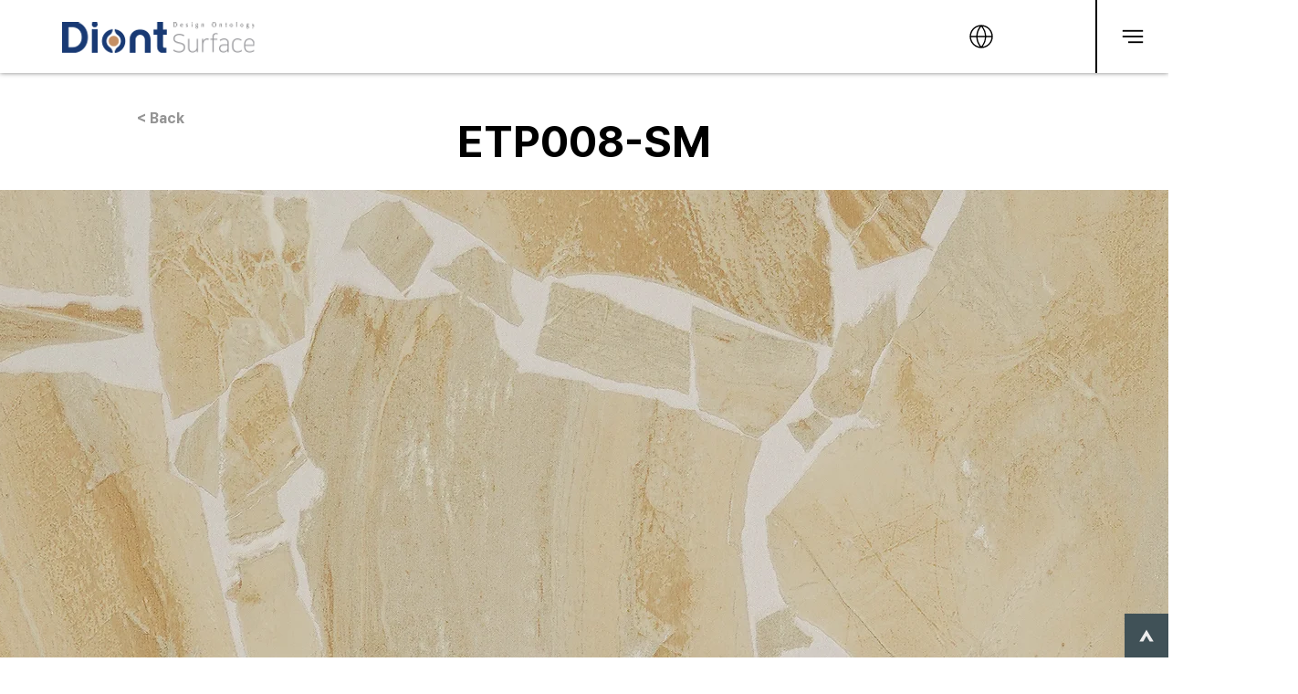

--- FILE ---
content_type: text/html; charset=UTF-8
request_url: https://en.ecobridge.kr/super-matt/etp008-sm
body_size: 127373
content:
<!DOCTYPE html>
<html lang="en">
<head>
  
  <!-- SEO Tags -->
  <title>ETP008-SM</title>
  <meta name="description" content="63"/>
  <link rel="canonical" href="https://en.ecobridge.kr/super-matt/etp008-sm"/>
  <meta name="robots" content="index"/>
  <meta property="og:title" content="ETP008-SM"/>
  <meta property="og:description" content="63"/>
  <meta property="og:image" content="https://static.wixstatic.com/media/02d65d_c508baef3d82459da8be21a71f6de039~mv2.jpg/v1/fill/w_2480,h_3508,al_c,q_90/ETP008-SM.jpg"/>
  <meta property="og:image:width" content="2480"/>
  <meta property="og:image:height" content="3508"/>
  <meta property="og:url" content="https://en.ecobridge.kr/super-matt/etp008-sm"/>
  <meta property="og:site_name" content="Ecobridge"/>
  <meta property="og:type" content="website"/>
  <script type="application/ld+json">{"@context":"https://schema.org/","@type":"ImageObject","height":3508,"width":2480,"url":"https://static.wixstatic.com/media/02d65d_c508baef3d82459da8be21a71f6de039~mv2.jpg/v1/fill/w_2480,h_3508,al_c,q_90/ETP008-SM.jpg"}</script>
  <script type="application/ld+json">{}</script>
  <link rel="alternate" href="https://www.ecobridge.kr/super-matt/etp008-sm" hreflang="x-default"/>
  <link rel="alternate" href="https://en.ecobridge.kr/super-matt/etp008-sm" hreflang="en-us"/>
  <link rel="alternate" href="https://www.ecobridge.kr/super-matt/etp008-sm" hreflang="ko-kr"/>
  <meta name="twitter:card" content="summary_large_image"/>
  <meta name="twitter:title" content="ETP008-SM"/>
  <meta name="twitter:description" content="63"/>
  <meta name="twitter:image" content="https://static.wixstatic.com/media/02d65d_c508baef3d82459da8be21a71f6de039~mv2.jpg/v1/fill/w_2480,h_3508,al_c,q_90/ETP008-SM.jpg"/>

  
  <meta charset='utf-8'>
  <meta name="viewport" content="width=device-width, initial-scale=1" id="wixDesktopViewport" />
  <meta http-equiv="X-UA-Compatible" content="IE=edge">
  <meta name="generator" content="Wix.com Website Builder"/>

  <link rel="icon" sizes="192x192" href="https://static.wixstatic.com/media/02d65d_c6760820daa64932a3dcb476bd1f98cc%7Emv2.png/v1/fill/w_192%2Ch_192%2Clg_1%2Cusm_0.66_1.00_0.01/02d65d_c6760820daa64932a3dcb476bd1f98cc%7Emv2.png" type="image/png"/>
  <link rel="shortcut icon" href="https://static.wixstatic.com/media/02d65d_c6760820daa64932a3dcb476bd1f98cc%7Emv2.png/v1/fill/w_192%2Ch_192%2Clg_1%2Cusm_0.66_1.00_0.01/02d65d_c6760820daa64932a3dcb476bd1f98cc%7Emv2.png" type="image/png"/>
  <link rel="apple-touch-icon" href="https://static.wixstatic.com/media/02d65d_c6760820daa64932a3dcb476bd1f98cc%7Emv2.png/v1/fill/w_180%2Ch_180%2Clg_1%2Cusm_0.66_1.00_0.01/02d65d_c6760820daa64932a3dcb476bd1f98cc%7Emv2.png" type="image/png"/>

  <!-- Safari Pinned Tab Icon -->
  <!-- <link rel="mask-icon" href="https://static.wixstatic.com/media/02d65d_c6760820daa64932a3dcb476bd1f98cc%7Emv2.png/v1/fill/w_192%2Ch_192%2Clg_1%2Cusm_0.66_1.00_0.01/02d65d_c6760820daa64932a3dcb476bd1f98cc%7Emv2.png"> -->

  <!-- Original trials -->
  


  <!-- Segmenter Polyfill -->
  <script>
    if (!window.Intl || !window.Intl.Segmenter) {
      (function() {
        var script = document.createElement('script');
        script.src = 'https://static.parastorage.com/unpkg/@formatjs/intl-segmenter@11.7.10/polyfill.iife.js';
        document.head.appendChild(script);
      })();
    }
  </script>

  <!-- Legacy Polyfills -->
  <script nomodule="" src="https://static.parastorage.com/unpkg/core-js-bundle@3.2.1/minified.js"></script>
  <script nomodule="" src="https://static.parastorage.com/unpkg/focus-within-polyfill@5.0.9/dist/focus-within-polyfill.js"></script>

  <!-- Performance API Polyfills -->
  <script>
  (function () {
    var noop = function noop() {};
    if ("performance" in window === false) {
      window.performance = {};
    }
    window.performance.mark = performance.mark || noop;
    window.performance.measure = performance.measure || noop;
    if ("now" in window.performance === false) {
      var nowOffset = Date.now();
      if (performance.timing && performance.timing.navigationStart) {
        nowOffset = performance.timing.navigationStart;
      }
      window.performance.now = function now() {
        return Date.now() - nowOffset;
      };
    }
  })();
  </script>

  <!-- Globals Definitions -->
  <script>
    (function () {
      var now = Date.now()
      window.initialTimestamps = {
        initialTimestamp: now,
        initialRequestTimestamp: Math.round(performance.timeOrigin ? performance.timeOrigin : now - performance.now())
      }

      window.thunderboltTag = "libs-releases-GA-local"
      window.thunderboltVersion = "1.16780.0"
    })();
  </script>

  <!-- Essential Viewer Model -->
  <script type="application/json" id="wix-essential-viewer-model">{"fleetConfig":{"fleetName":"thunderbolt-seo-isolated-renderer","type":"GA","code":0},"mode":{"qa":false,"enableTestApi":false,"debug":false,"ssrIndicator":false,"ssrOnly":false,"siteAssetsFallback":"enable","versionIndicator":false},"componentsLibrariesTopology":[{"artifactId":"editor-elements","namespace":"wixui","url":"https:\/\/static.parastorage.com\/services\/editor-elements\/1.14853.0"},{"artifactId":"editor-elements","namespace":"dsgnsys","url":"https:\/\/static.parastorage.com\/services\/editor-elements\/1.14853.0"}],"siteFeaturesConfigs":{"sessionManager":{"isRunningInDifferentSiteContext":false}},"language":{"userLanguage":"en"},"siteAssets":{"clientTopology":{"mediaRootUrl":"https:\/\/static.wixstatic.com","staticMediaUrl":"https:\/\/static.wixstatic.com\/media","moduleRepoUrl":"https:\/\/static.parastorage.com\/unpkg","fileRepoUrl":"https:\/\/static.parastorage.com\/services","viewerAppsUrl":"https:\/\/viewer-apps.parastorage.com","viewerAssetsUrl":"https:\/\/viewer-assets.parastorage.com","siteAssetsUrl":"https:\/\/siteassets.parastorage.com","pageJsonServerUrls":["https:\/\/pages.parastorage.com","https:\/\/staticorigin.wixstatic.com","https:\/\/en.ecobridge.kr","https:\/\/fallback.wix.com\/wix-html-editor-pages-webapp\/page"],"pathOfTBModulesInFileRepoForFallback":"wix-thunderbolt\/dist\/"}},"siteFeatures":["accessibility","appMonitoring","assetsLoader","businessLogger","captcha","clickHandlerRegistrar","commonConfig","componentsLoader","componentsRegistry","consentPolicy","cookiesManager","customCss","cyclicTabbing","domSelectors","dynamicPages","environmentWixCodeSdk","environment","lightbox","locationWixCodeSdk","mpaNavigation","multilingual","navigationManager","navigationPhases","ooi","pages","panorama","renderer","reporter","routerFetch","router","scrollRestoration","seoWixCodeSdk","seo","sessionManager","siteMembersWixCodeSdk","siteMembers","siteScrollBlocker","siteWixCodeSdk","speculationRules","ssrCache","stores","structureApi","thunderboltInitializer","tpaCommons","translations","usedPlatformApis","warmupData","windowMessageRegistrar","windowWixCodeSdk","wixCustomElementComponent","wixEmbedsApi","componentsReact","platform"],"site":{"externalBaseUrl":"https:\/\/en.ecobridge.kr","isSEO":true},"media":{"staticMediaUrl":"https:\/\/static.wixstatic.com\/media","mediaRootUrl":"https:\/\/static.wixstatic.com\/","staticVideoUrl":"https:\/\/video.wixstatic.com\/"},"requestUrl":"https:\/\/en.ecobridge.kr\/super-matt\/etp008-sm","rollout":{"siteAssetsVersionsRollout":false,"isDACRollout":0,"isTBRollout":false},"commonConfig":{"brand":"wix","host":"VIEWER","bsi":"","consentPolicy":{},"consentPolicyHeader":{},"siteRevision":"985","renderingFlow":"NONE","language":"en","locale":"en-us"},"interactionSampleRatio":0.01,"dynamicModelUrl":"https:\/\/en.ecobridge.kr\/_api\/v2\/dynamicmodel","accessTokensUrl":"https:\/\/en.ecobridge.kr\/_api\/v1\/access-tokens","isExcludedFromSecurityExperiments":false,"experiments":{"specs.thunderbolt.hardenFetchAndXHR":true,"specs.thunderbolt.securityExperiments":true}}</script>
  <script>window.viewerModel = JSON.parse(document.getElementById('wix-essential-viewer-model').textContent)</script>

  <script>
    window.commonConfig = viewerModel.commonConfig
  </script>

  
  <!-- BEGIN handleAccessTokens bundle -->

  <script data-url="https://static.parastorage.com/services/wix-thunderbolt/dist/handleAccessTokens.inline.4f2f9a53.bundle.min.js">(()=>{"use strict";function e(e){let{context:o,property:r,value:n,enumerable:i=!0}=e,c=e.get,l=e.set;if(!r||void 0===n&&!c&&!l)return new Error("property and value are required");let a=o||globalThis,s=a?.[r],u={};if(void 0!==n)u.value=n;else{if(c){let e=t(c);e&&(u.get=e)}if(l){let e=t(l);e&&(u.set=e)}}let p={...u,enumerable:i||!1,configurable:!1};void 0!==n&&(p.writable=!1);try{Object.defineProperty(a,r,p)}catch(e){return e instanceof TypeError?s:e}return s}function t(e,t){return"function"==typeof e?e:!0===e?.async&&"function"==typeof e.func?t?async function(t){return e.func(t)}:async function(){return e.func()}:"function"==typeof e?.func?e.func:void 0}try{e({property:"strictDefine",value:e})}catch{}try{e({property:"defineStrictObject",value:r})}catch{}try{e({property:"defineStrictMethod",value:n})}catch{}var o=["toString","toLocaleString","valueOf","constructor","prototype"];function r(t){let{context:n,property:c,propertiesToExclude:l=[],skipPrototype:a=!1,hardenPrototypePropertiesToExclude:s=[]}=t;if(!c)return new Error("property is required");let u=(n||globalThis)[c],p={},f=i(n,c);u&&("object"==typeof u||"function"==typeof u)&&Reflect.ownKeys(u).forEach(t=>{if(!l.includes(t)&&!o.includes(t)){let o=i(u,t);if(o&&(o.writable||o.configurable)){let{value:r,get:n,set:i,enumerable:c=!1}=o,l={};void 0!==r?l.value=r:n?l.get=n:i&&(l.set=i);try{let o=e({context:u,property:t,...l,enumerable:c});p[t]=o}catch(e){if(!(e instanceof TypeError))throw e;try{p[t]=o.value||o.get||o.set}catch{}}}}});let d={originalObject:u,originalProperties:p};if(!a&&void 0!==u?.prototype){let e=r({context:u,property:"prototype",propertiesToExclude:s,skipPrototype:!0});e instanceof Error||(d.originalPrototype=e?.originalObject,d.originalPrototypeProperties=e?.originalProperties)}return e({context:n,property:c,value:u,enumerable:f?.enumerable}),d}function n(t,o){let r=(o||globalThis)[t],n=i(o||globalThis,t);return r&&n&&(n.writable||n.configurable)?(Object.freeze(r),e({context:globalThis,property:t,value:r})):r}function i(e,t){if(e&&t)try{return Reflect.getOwnPropertyDescriptor(e,t)}catch{return}}function c(e){if("string"!=typeof e)return e;try{return decodeURIComponent(e).toLowerCase().trim()}catch{return e.toLowerCase().trim()}}function l(e,t){let o="";if("string"==typeof e)o=e.split("=")[0]?.trim()||"";else{if(!e||"string"!=typeof e.name)return!1;o=e.name}return t.has(c(o)||"")}function a(e,t){let o;return o="string"==typeof e?e.split(";").map(e=>e.trim()).filter(e=>e.length>0):e||[],o.filter(e=>!l(e,t))}var s=null;function u(){return null===s&&(s=typeof Document>"u"?void 0:Object.getOwnPropertyDescriptor(Document.prototype,"cookie")),s}function p(t,o){if(!globalThis?.cookieStore)return;let r=globalThis.cookieStore.get.bind(globalThis.cookieStore),n=globalThis.cookieStore.getAll.bind(globalThis.cookieStore),i=globalThis.cookieStore.set.bind(globalThis.cookieStore),c=globalThis.cookieStore.delete.bind(globalThis.cookieStore);return e({context:globalThis.CookieStore.prototype,property:"get",value:async function(e){return l(("string"==typeof e?e:e.name)||"",t)?null:r.call(this,e)},enumerable:!0}),e({context:globalThis.CookieStore.prototype,property:"getAll",value:async function(){return a(await n.apply(this,Array.from(arguments)),t)},enumerable:!0}),e({context:globalThis.CookieStore.prototype,property:"set",value:async function(){let e=Array.from(arguments);if(!l(1===e.length?e[0].name:e[0],t))return i.apply(this,e);o&&console.warn(o)},enumerable:!0}),e({context:globalThis.CookieStore.prototype,property:"delete",value:async function(){let e=Array.from(arguments);if(!l(1===e.length?e[0].name:e[0],t))return c.apply(this,e)},enumerable:!0}),e({context:globalThis.cookieStore,property:"prototype",value:globalThis.CookieStore.prototype,enumerable:!1}),e({context:globalThis,property:"cookieStore",value:globalThis.cookieStore,enumerable:!0}),{get:r,getAll:n,set:i,delete:c}}var f=["TextEncoder","TextDecoder","XMLHttpRequestEventTarget","EventTarget","URL","JSON","Reflect","Object","Array","Map","Set","WeakMap","WeakSet","Promise","Symbol","Error"],d=["addEventListener","removeEventListener","dispatchEvent","encodeURI","encodeURIComponent","decodeURI","decodeURIComponent"];const y=(e,t)=>{try{const o=t?t.get.call(document):document.cookie;return o.split(";").map(e=>e.trim()).filter(t=>t?.startsWith(e))[0]?.split("=")[1]}catch(e){return""}},g=(e="",t="",o="/")=>`${e}=; ${t?`domain=${t};`:""} max-age=0; path=${o}; expires=Thu, 01 Jan 1970 00:00:01 GMT`;function m(){(function(){if("undefined"!=typeof window){const e=performance.getEntriesByType("navigation")[0];return"back_forward"===(e?.type||"")}return!1})()&&function(){const{counter:e}=function(){const e=b("getItem");if(e){const[t,o]=e.split("-"),r=o?parseInt(o,10):0;if(r>=3){const e=t?Number(t):0;if(Date.now()-e>6e4)return{counter:0}}return{counter:r}}return{counter:0}}();e<3?(!function(e=1){b("setItem",`${Date.now()}-${e}`)}(e+1),window.location.reload()):console.error("ATS: Max reload attempts reached")}()}function b(e,t){try{return sessionStorage[e]("reload",t||"")}catch(e){console.error("ATS: Error calling sessionStorage:",e)}}const h="client-session-bind",v="sec-fetch-unsupported",{experiments:w}=window.viewerModel,T=[h,"client-binding",v,"svSession","smSession","server-session-bind","wixSession2","wixSession3"].map(e=>e.toLowerCase()),{cookie:S}=function(t,o){let r=new Set(t);return e({context:document,property:"cookie",set:{func:e=>function(e,t,o,r){let n=u(),i=c(t.split(";")[0]||"")||"";[...o].every(e=>!i.startsWith(e.toLowerCase()))&&n?.set?n.set.call(e,t):r&&console.warn(r)}(document,e,r,o)},get:{func:()=>function(e,t){let o=u();if(!o?.get)throw new Error("Cookie descriptor or getter not available");return a(o.get.call(e),t).join("; ")}(document,r)},enumerable:!0}),{cookieStore:p(r,o),cookie:u()}}(T),k="tbReady",x="security_overrideGlobals",{experiments:E,siteFeaturesConfigs:C,accessTokensUrl:P}=window.viewerModel,R=P,M={},O=(()=>{const e=y(h,S);if(w["specs.thunderbolt.browserCacheReload"]){y(v,S)||e?b("removeItem"):m()}return(()=>{const e=g(h),t=g(h,location.hostname);S.set.call(document,e),S.set.call(document,t)})(),e})();O&&(M["client-binding"]=O);const D=fetch;addEventListener(k,function e(t){const{logger:o}=t.detail;try{window.tb.init({fetch:D,fetchHeaders:M})}catch(e){const t=new Error("TB003");o.meter(`${x}_${t.message}`,{paramsOverrides:{errorType:x,eventString:t.message}}),window?.viewerModel?.mode.debug&&console.error(e)}finally{removeEventListener(k,e)}}),E["specs.thunderbolt.hardenFetchAndXHR"]||(window.fetchDynamicModel=()=>C.sessionManager.isRunningInDifferentSiteContext?Promise.resolve({}):fetch(R,{credentials:"same-origin",headers:M}).then(function(e){if(!e.ok)throw new Error(`[${e.status}]${e.statusText}`);return e.json()}),window.dynamicModelPromise=window.fetchDynamicModel())})();
//# sourceMappingURL=https://static.parastorage.com/services/wix-thunderbolt/dist/handleAccessTokens.inline.4f2f9a53.bundle.min.js.map</script>

<!-- END handleAccessTokens bundle -->

<!-- BEGIN overrideGlobals bundle -->

<script data-url="https://static.parastorage.com/services/wix-thunderbolt/dist/overrideGlobals.inline.ec13bfcf.bundle.min.js">(()=>{"use strict";function e(e){let{context:r,property:o,value:n,enumerable:i=!0}=e,c=e.get,a=e.set;if(!o||void 0===n&&!c&&!a)return new Error("property and value are required");let l=r||globalThis,u=l?.[o],s={};if(void 0!==n)s.value=n;else{if(c){let e=t(c);e&&(s.get=e)}if(a){let e=t(a);e&&(s.set=e)}}let p={...s,enumerable:i||!1,configurable:!1};void 0!==n&&(p.writable=!1);try{Object.defineProperty(l,o,p)}catch(e){return e instanceof TypeError?u:e}return u}function t(e,t){return"function"==typeof e?e:!0===e?.async&&"function"==typeof e.func?t?async function(t){return e.func(t)}:async function(){return e.func()}:"function"==typeof e?.func?e.func:void 0}try{e({property:"strictDefine",value:e})}catch{}try{e({property:"defineStrictObject",value:o})}catch{}try{e({property:"defineStrictMethod",value:n})}catch{}var r=["toString","toLocaleString","valueOf","constructor","prototype"];function o(t){let{context:n,property:c,propertiesToExclude:a=[],skipPrototype:l=!1,hardenPrototypePropertiesToExclude:u=[]}=t;if(!c)return new Error("property is required");let s=(n||globalThis)[c],p={},f=i(n,c);s&&("object"==typeof s||"function"==typeof s)&&Reflect.ownKeys(s).forEach(t=>{if(!a.includes(t)&&!r.includes(t)){let r=i(s,t);if(r&&(r.writable||r.configurable)){let{value:o,get:n,set:i,enumerable:c=!1}=r,a={};void 0!==o?a.value=o:n?a.get=n:i&&(a.set=i);try{let r=e({context:s,property:t,...a,enumerable:c});p[t]=r}catch(e){if(!(e instanceof TypeError))throw e;try{p[t]=r.value||r.get||r.set}catch{}}}}});let d={originalObject:s,originalProperties:p};if(!l&&void 0!==s?.prototype){let e=o({context:s,property:"prototype",propertiesToExclude:u,skipPrototype:!0});e instanceof Error||(d.originalPrototype=e?.originalObject,d.originalPrototypeProperties=e?.originalProperties)}return e({context:n,property:c,value:s,enumerable:f?.enumerable}),d}function n(t,r){let o=(r||globalThis)[t],n=i(r||globalThis,t);return o&&n&&(n.writable||n.configurable)?(Object.freeze(o),e({context:globalThis,property:t,value:o})):o}function i(e,t){if(e&&t)try{return Reflect.getOwnPropertyDescriptor(e,t)}catch{return}}function c(e){if("string"!=typeof e)return e;try{return decodeURIComponent(e).toLowerCase().trim()}catch{return e.toLowerCase().trim()}}function a(e,t){return e instanceof Headers?e.forEach((r,o)=>{l(o,t)||e.delete(o)}):Object.keys(e).forEach(r=>{l(r,t)||delete e[r]}),e}function l(e,t){return!t.has(c(e)||"")}function u(e,t){let r=!0,o=function(e){let t,r;if(globalThis.Request&&e instanceof Request)t=e.url;else{if("function"!=typeof e?.toString)throw new Error("Unsupported type for url");t=e.toString()}try{return new URL(t).pathname}catch{return r=t.replace(/#.+/gi,"").split("?").shift(),r.startsWith("/")?r:`/${r}`}}(e),n=c(o);return n&&t.some(e=>n.includes(e))&&(r=!1),r}function s(t,r,o){let n=fetch,i=XMLHttpRequest,c=new Set(r);function s(){let e=new i,r=e.open,n=e.setRequestHeader;return e.open=function(){let n=Array.from(arguments),i=n[1];if(n.length<2||u(i,t))return r.apply(e,n);throw new Error(o||`Request not allowed for path ${i}`)},e.setRequestHeader=function(t,r){l(decodeURIComponent(t),c)&&n.call(e,t,r)},e}return e({property:"fetch",value:function(){let e=function(e,t){return globalThis.Request&&e[0]instanceof Request&&e[0]?.headers?a(e[0].headers,t):e[1]?.headers&&a(e[1].headers,t),e}(arguments,c);return u(arguments[0],t)?n.apply(globalThis,Array.from(e)):new Promise((e,t)=>{t(new Error(o||`Request not allowed for path ${arguments[0]}`))})},enumerable:!0}),e({property:"XMLHttpRequest",value:s,enumerable:!0}),Object.keys(i).forEach(e=>{s[e]=i[e]}),{fetch:n,XMLHttpRequest:i}}var p=["TextEncoder","TextDecoder","XMLHttpRequestEventTarget","EventTarget","URL","JSON","Reflect","Object","Array","Map","Set","WeakMap","WeakSet","Promise","Symbol","Error"],f=["addEventListener","removeEventListener","dispatchEvent","encodeURI","encodeURIComponent","decodeURI","decodeURIComponent"];const d=function(){let t=globalThis.open,r=document.open;function o(e,r,o){let n="string"!=typeof e,i=t.call(window,e,r,o);return n||e&&function(e){return e.startsWith("//")&&/(?:[a-z0-9](?:[a-z0-9-]{0,61}[a-z0-9])?\.)+[a-z0-9][a-z0-9-]{0,61}[a-z0-9]/g.test(`${location.protocol}:${e}`)&&(e=`${location.protocol}${e}`),!e.startsWith("http")||new URL(e).hostname===location.hostname}(e)?{}:i}return e({property:"open",value:o,context:globalThis,enumerable:!0}),e({property:"open",value:function(e,t,n){return e?o(e,t,n):r.call(document,e||"",t||"",n||"")},context:document,enumerable:!0}),{open:t,documentOpen:r}},y=function(){let t=document.createElement,r=Element.prototype.setAttribute,o=Element.prototype.setAttributeNS;return e({property:"createElement",context:document,value:function(n,i){let a=t.call(document,n,i);if("iframe"===c(n)){e({property:"srcdoc",context:a,get:()=>"",set:()=>{console.warn("`srcdoc` is not allowed in iframe elements.")}});let t=function(e,t){"srcdoc"!==e.toLowerCase()?r.call(a,e,t):console.warn("`srcdoc` attribute is not allowed to be set.")},n=function(e,t,r){"srcdoc"!==t.toLowerCase()?o.call(a,e,t,r):console.warn("`srcdoc` attribute is not allowed to be set.")};a.setAttribute=t,a.setAttributeNS=n}return a},enumerable:!0}),{createElement:t,setAttribute:r,setAttributeNS:o}},m=["client-binding"],b=["/_api/v1/access-tokens","/_api/v2/dynamicmodel","/_api/one-app-session-web/v3/businesses"],h=function(){let t=setTimeout,r=setInterval;return o("setTimeout",0,globalThis),o("setInterval",0,globalThis),{setTimeout:t,setInterval:r};function o(t,r,o){let n=o||globalThis,i=n[t];if(!i||"function"!=typeof i)throw new Error(`Function ${t} not found or is not a function`);e({property:t,value:function(){let e=Array.from(arguments);if("string"!=typeof e[r])return i.apply(n,e);console.warn(`Calling ${t} with a String Argument at index ${r} is not allowed`)},context:o,enumerable:!0})}},v=function(){if(navigator&&"serviceWorker"in navigator){let t=navigator.serviceWorker.register;return e({context:navigator.serviceWorker,property:"register",value:function(){console.log("Service worker registration is not allowed")},enumerable:!0}),{register:t}}return{}};performance.mark("overrideGlobals started");const{isExcludedFromSecurityExperiments:g,experiments:w}=window.viewerModel,E=!g&&w["specs.thunderbolt.securityExperiments"];try{d(),E&&y(),w["specs.thunderbolt.hardenFetchAndXHR"]&&E&&s(b,m),v(),(e=>{let t=[],r=[];r=r.concat(["TextEncoder","TextDecoder"]),e&&(r=r.concat(["XMLHttpRequestEventTarget","EventTarget"])),r=r.concat(["URL","JSON"]),e&&(t=t.concat(["addEventListener","removeEventListener"])),t=t.concat(["encodeURI","encodeURIComponent","decodeURI","decodeURIComponent"]),r=r.concat(["String","Number"]),e&&r.push("Object"),r=r.concat(["Reflect"]),t.forEach(e=>{n(e),["addEventListener","removeEventListener"].includes(e)&&n(e,document)}),r.forEach(e=>{o({property:e})})})(E),E&&h()}catch(e){window?.viewerModel?.mode.debug&&console.error(e);const t=new Error("TB006");window.fedops?.reportError(t,"security_overrideGlobals"),window.Sentry?window.Sentry.captureException(t):globalThis.defineStrictProperty("sentryBuffer",[t],window,!1)}performance.mark("overrideGlobals ended")})();
//# sourceMappingURL=https://static.parastorage.com/services/wix-thunderbolt/dist/overrideGlobals.inline.ec13bfcf.bundle.min.js.map</script>

<!-- END overrideGlobals bundle -->


  
  <script>
    window.commonConfig = viewerModel.commonConfig

	
  </script>

  <!-- Initial CSS -->
  <style data-url="https://static.parastorage.com/services/wix-thunderbolt/dist/main.347af09f.min.css">@keyframes slide-horizontal-new{0%{transform:translateX(100%)}}@keyframes slide-horizontal-old{80%{opacity:1}to{opacity:0;transform:translateX(-100%)}}@keyframes slide-vertical-new{0%{transform:translateY(-100%)}}@keyframes slide-vertical-old{80%{opacity:1}to{opacity:0;transform:translateY(100%)}}@keyframes out-in-new{0%{opacity:0}}@keyframes out-in-old{to{opacity:0}}:root:active-view-transition{view-transition-name:none}::view-transition{pointer-events:none}:root:active-view-transition::view-transition-new(page-group),:root:active-view-transition::view-transition-old(page-group){animation-duration:.6s;cursor:wait;pointer-events:all}:root:active-view-transition-type(SlideHorizontal)::view-transition-old(page-group){animation:slide-horizontal-old .6s cubic-bezier(.83,0,.17,1) forwards;mix-blend-mode:normal}:root:active-view-transition-type(SlideHorizontal)::view-transition-new(page-group){animation:slide-horizontal-new .6s cubic-bezier(.83,0,.17,1) backwards;mix-blend-mode:normal}:root:active-view-transition-type(SlideVertical)::view-transition-old(page-group){animation:slide-vertical-old .6s cubic-bezier(.83,0,.17,1) forwards;mix-blend-mode:normal}:root:active-view-transition-type(SlideVertical)::view-transition-new(page-group){animation:slide-vertical-new .6s cubic-bezier(.83,0,.17,1) backwards;mix-blend-mode:normal}:root:active-view-transition-type(OutIn)::view-transition-old(page-group){animation:out-in-old .35s cubic-bezier(.22,1,.36,1) forwards}:root:active-view-transition-type(OutIn)::view-transition-new(page-group){animation:out-in-new .35s cubic-bezier(.64,0,.78,0) .35s backwards}@media(prefers-reduced-motion:reduce){::view-transition-group(*),::view-transition-new(*),::view-transition-old(*){animation:none!important}}body,html{background:transparent;border:0;margin:0;outline:0;padding:0;vertical-align:baseline}body{--scrollbar-width:0px;font-family:Arial,Helvetica,sans-serif;font-size:10px}body,html{height:100%}body{overflow-x:auto;overflow-y:scroll}body:not(.responsive) #site-root{min-width:var(--site-width);width:100%}body:not([data-js-loaded]) [data-hide-prejs]{visibility:hidden}interact-element{display:contents}#SITE_CONTAINER{position:relative}:root{--one-unit:1vw;--section-max-width:9999px;--spx-stopper-max:9999px;--spx-stopper-min:0px;--browser-zoom:1}@supports(-webkit-appearance:none) and (stroke-color:transparent){:root{--safari-sticky-fix:opacity;--experimental-safari-sticky-fix:translateZ(0)}}@supports(container-type:inline-size){:root{--one-unit:1cqw}}[id^=oldHoverBox-]{mix-blend-mode:plus-lighter;transition:opacity .5s ease,visibility .5s ease}[data-mesh-id$=inlineContent-gridContainer]:has(>[id^=oldHoverBox-]){isolation:isolate}</style>
<style data-url="https://static.parastorage.com/services/wix-thunderbolt/dist/main.renderer.9cb0985f.min.css">a,abbr,acronym,address,applet,b,big,blockquote,button,caption,center,cite,code,dd,del,dfn,div,dl,dt,em,fieldset,font,footer,form,h1,h2,h3,h4,h5,h6,header,i,iframe,img,ins,kbd,label,legend,li,nav,object,ol,p,pre,q,s,samp,section,small,span,strike,strong,sub,sup,table,tbody,td,tfoot,th,thead,title,tr,tt,u,ul,var{background:transparent;border:0;margin:0;outline:0;padding:0;vertical-align:baseline}input,select,textarea{box-sizing:border-box;font-family:Helvetica,Arial,sans-serif}ol,ul{list-style:none}blockquote,q{quotes:none}ins{text-decoration:none}del{text-decoration:line-through}table{border-collapse:collapse;border-spacing:0}a{cursor:pointer;text-decoration:none}.testStyles{overflow-y:hidden}.reset-button{-webkit-appearance:none;background:none;border:0;color:inherit;font:inherit;line-height:normal;outline:0;overflow:visible;padding:0;-webkit-user-select:none;-moz-user-select:none;-ms-user-select:none}:focus{outline:none}body.device-mobile-optimized:not(.disable-site-overflow){overflow-x:hidden;overflow-y:scroll}body.device-mobile-optimized:not(.responsive) #SITE_CONTAINER{margin-left:auto;margin-right:auto;overflow-x:visible;position:relative;width:320px}body.device-mobile-optimized:not(.responsive):not(.blockSiteScrolling) #SITE_CONTAINER{margin-top:0}body.device-mobile-optimized>*{max-width:100%!important}body.device-mobile-optimized #site-root{overflow-x:hidden;overflow-y:hidden}@supports(overflow:clip){body.device-mobile-optimized #site-root{overflow-x:clip;overflow-y:clip}}body.device-mobile-non-optimized #SITE_CONTAINER #site-root{overflow-x:clip;overflow-y:clip}body.device-mobile-non-optimized.fullScreenMode{background-color:#5f6360}body.device-mobile-non-optimized.fullScreenMode #MOBILE_ACTIONS_MENU,body.device-mobile-non-optimized.fullScreenMode #SITE_BACKGROUND,body.device-mobile-non-optimized.fullScreenMode #site-root,body.fullScreenMode #WIX_ADS{visibility:hidden}body.fullScreenMode{overflow-x:hidden!important;overflow-y:hidden!important}body.fullScreenMode.device-mobile-optimized #TINY_MENU{opacity:0;pointer-events:none}body.fullScreenMode-scrollable.device-mobile-optimized{overflow-x:hidden!important;overflow-y:auto!important}body.fullScreenMode-scrollable.device-mobile-optimized #masterPage,body.fullScreenMode-scrollable.device-mobile-optimized #site-root{overflow-x:hidden!important;overflow-y:hidden!important}body.fullScreenMode-scrollable.device-mobile-optimized #SITE_BACKGROUND,body.fullScreenMode-scrollable.device-mobile-optimized #masterPage{height:auto!important}body.fullScreenMode-scrollable.device-mobile-optimized #masterPage.mesh-layout{height:0!important}body.blockSiteScrolling,body.siteScrollingBlocked{position:fixed;width:100%}body.blockSiteScrolling #SITE_CONTAINER{margin-top:calc(var(--blocked-site-scroll-margin-top)*-1)}#site-root{margin:0 auto;min-height:100%;position:relative;top:var(--wix-ads-height)}#site-root img:not([src]){visibility:hidden}#site-root svg img:not([src]){visibility:visible}.auto-generated-link{color:inherit}#SCROLL_TO_BOTTOM,#SCROLL_TO_TOP{height:0}.has-click-trigger{cursor:pointer}.fullScreenOverlay{bottom:0;display:flex;justify-content:center;left:0;overflow-y:hidden;position:fixed;right:0;top:-60px;z-index:1005}.fullScreenOverlay>.fullScreenOverlayContent{bottom:0;left:0;margin:0 auto;overflow:hidden;position:absolute;right:0;top:60px;transform:translateZ(0)}[data-mesh-id$=centeredContent],[data-mesh-id$=form],[data-mesh-id$=inlineContent]{pointer-events:none;position:relative}[data-mesh-id$=-gridWrapper],[data-mesh-id$=-rotated-wrapper]{pointer-events:none}[data-mesh-id$=-gridContainer]>*,[data-mesh-id$=-rotated-wrapper]>*,[data-mesh-id$=inlineContent]>:not([data-mesh-id$=-gridContainer]){pointer-events:auto}.device-mobile-optimized #masterPage.mesh-layout #SOSP_CONTAINER_CUSTOM_ID{grid-area:2/1/3/2;-ms-grid-row:2;position:relative}#masterPage.mesh-layout{-ms-grid-rows:max-content max-content min-content max-content;-ms-grid-columns:100%;align-items:start;display:-ms-grid;display:grid;grid-template-columns:100%;grid-template-rows:max-content max-content min-content max-content;justify-content:stretch}#masterPage.mesh-layout #PAGES_CONTAINER,#masterPage.mesh-layout #SITE_FOOTER-placeholder,#masterPage.mesh-layout #SITE_FOOTER_WRAPPER,#masterPage.mesh-layout #SITE_HEADER-placeholder,#masterPage.mesh-layout #SITE_HEADER_WRAPPER,#masterPage.mesh-layout #SOSP_CONTAINER_CUSTOM_ID[data-state~=mobileView],#masterPage.mesh-layout #soapAfterPagesContainer,#masterPage.mesh-layout #soapBeforePagesContainer{-ms-grid-row-align:start;-ms-grid-column-align:start;-ms-grid-column:1}#masterPage.mesh-layout #SITE_HEADER-placeholder,#masterPage.mesh-layout #SITE_HEADER_WRAPPER{grid-area:1/1/2/2;-ms-grid-row:1}#masterPage.mesh-layout #PAGES_CONTAINER,#masterPage.mesh-layout #soapAfterPagesContainer,#masterPage.mesh-layout #soapBeforePagesContainer{grid-area:3/1/4/2;-ms-grid-row:3}#masterPage.mesh-layout #soapAfterPagesContainer,#masterPage.mesh-layout #soapBeforePagesContainer{width:100%}#masterPage.mesh-layout #PAGES_CONTAINER{align-self:stretch}#masterPage.mesh-layout main#PAGES_CONTAINER{display:block}#masterPage.mesh-layout #SITE_FOOTER-placeholder,#masterPage.mesh-layout #SITE_FOOTER_WRAPPER{grid-area:4/1/5/2;-ms-grid-row:4}#masterPage.mesh-layout #SITE_PAGES,#masterPage.mesh-layout [data-mesh-id=PAGES_CONTAINERcenteredContent],#masterPage.mesh-layout [data-mesh-id=PAGES_CONTAINERinlineContent]{height:100%}#masterPage.mesh-layout.desktop>*{width:100%}#masterPage.mesh-layout #PAGES_CONTAINER,#masterPage.mesh-layout #SITE_FOOTER,#masterPage.mesh-layout #SITE_FOOTER_WRAPPER,#masterPage.mesh-layout #SITE_HEADER,#masterPage.mesh-layout #SITE_HEADER_WRAPPER,#masterPage.mesh-layout #SITE_PAGES,#masterPage.mesh-layout #masterPageinlineContent{position:relative}#masterPage.mesh-layout #SITE_HEADER{grid-area:1/1/2/2}#masterPage.mesh-layout #SITE_FOOTER{grid-area:4/1/5/2}#masterPage.mesh-layout.overflow-x-clip #SITE_FOOTER,#masterPage.mesh-layout.overflow-x-clip #SITE_HEADER{overflow-x:clip}[data-z-counter]{z-index:0}[data-z-counter="0"]{z-index:auto}.wixSiteProperties{-webkit-font-smoothing:antialiased;-moz-osx-font-smoothing:grayscale}:root{--wst-button-color-fill-primary:rgb(var(--color_48));--wst-button-color-border-primary:rgb(var(--color_49));--wst-button-color-text-primary:rgb(var(--color_50));--wst-button-color-fill-primary-hover:rgb(var(--color_51));--wst-button-color-border-primary-hover:rgb(var(--color_52));--wst-button-color-text-primary-hover:rgb(var(--color_53));--wst-button-color-fill-primary-disabled:rgb(var(--color_54));--wst-button-color-border-primary-disabled:rgb(var(--color_55));--wst-button-color-text-primary-disabled:rgb(var(--color_56));--wst-button-color-fill-secondary:rgb(var(--color_57));--wst-button-color-border-secondary:rgb(var(--color_58));--wst-button-color-text-secondary:rgb(var(--color_59));--wst-button-color-fill-secondary-hover:rgb(var(--color_60));--wst-button-color-border-secondary-hover:rgb(var(--color_61));--wst-button-color-text-secondary-hover:rgb(var(--color_62));--wst-button-color-fill-secondary-disabled:rgb(var(--color_63));--wst-button-color-border-secondary-disabled:rgb(var(--color_64));--wst-button-color-text-secondary-disabled:rgb(var(--color_65));--wst-color-fill-base-1:rgb(var(--color_36));--wst-color-fill-base-2:rgb(var(--color_37));--wst-color-fill-base-shade-1:rgb(var(--color_38));--wst-color-fill-base-shade-2:rgb(var(--color_39));--wst-color-fill-base-shade-3:rgb(var(--color_40));--wst-color-fill-accent-1:rgb(var(--color_41));--wst-color-fill-accent-2:rgb(var(--color_42));--wst-color-fill-accent-3:rgb(var(--color_43));--wst-color-fill-accent-4:rgb(var(--color_44));--wst-color-fill-background-primary:rgb(var(--color_11));--wst-color-fill-background-secondary:rgb(var(--color_12));--wst-color-text-primary:rgb(var(--color_15));--wst-color-text-secondary:rgb(var(--color_14));--wst-color-action:rgb(var(--color_18));--wst-color-disabled:rgb(var(--color_39));--wst-color-title:rgb(var(--color_45));--wst-color-subtitle:rgb(var(--color_46));--wst-color-line:rgb(var(--color_47));--wst-font-style-h2:var(--font_2);--wst-font-style-h3:var(--font_3);--wst-font-style-h4:var(--font_4);--wst-font-style-h5:var(--font_5);--wst-font-style-h6:var(--font_6);--wst-font-style-body-large:var(--font_7);--wst-font-style-body-medium:var(--font_8);--wst-font-style-body-small:var(--font_9);--wst-font-style-body-x-small:var(--font_10);--wst-color-custom-1:rgb(var(--color_13));--wst-color-custom-2:rgb(var(--color_16));--wst-color-custom-3:rgb(var(--color_17));--wst-color-custom-4:rgb(var(--color_19));--wst-color-custom-5:rgb(var(--color_20));--wst-color-custom-6:rgb(var(--color_21));--wst-color-custom-7:rgb(var(--color_22));--wst-color-custom-8:rgb(var(--color_23));--wst-color-custom-9:rgb(var(--color_24));--wst-color-custom-10:rgb(var(--color_25));--wst-color-custom-11:rgb(var(--color_26));--wst-color-custom-12:rgb(var(--color_27));--wst-color-custom-13:rgb(var(--color_28));--wst-color-custom-14:rgb(var(--color_29));--wst-color-custom-15:rgb(var(--color_30));--wst-color-custom-16:rgb(var(--color_31));--wst-color-custom-17:rgb(var(--color_32));--wst-color-custom-18:rgb(var(--color_33));--wst-color-custom-19:rgb(var(--color_34));--wst-color-custom-20:rgb(var(--color_35))}.wix-presets-wrapper{display:contents}</style>

  <meta name="format-detection" content="telephone=no">
  <meta name="skype_toolbar" content="skype_toolbar_parser_compatible">
  
  

  

  

  <!-- head performance data start -->
  
  <!-- head performance data end -->
  

    


    
<style data-href="https://static.parastorage.com/services/editor-elements-library/dist/thunderbolt/rb_wixui.thunderbolt[StylableButton_Default].e469137d.min.css">.StylableButton2545352419__root{-archetype:box;border:none;box-sizing:border-box;cursor:pointer;display:block;height:100%;min-height:10px;min-width:10px;padding:0;touch-action:manipulation;width:100%}.StylableButton2545352419__root[disabled]{pointer-events:none}.StylableButton2545352419__root:not(:hover):not([disabled]).StylableButton2545352419--hasBackgroundColor{background-color:var(--corvid-background-color)!important}.StylableButton2545352419__root:hover:not([disabled]).StylableButton2545352419--hasHoverBackgroundColor{background-color:var(--corvid-hover-background-color)!important}.StylableButton2545352419__root:not(:hover)[disabled].StylableButton2545352419--hasDisabledBackgroundColor{background-color:var(--corvid-disabled-background-color)!important}.StylableButton2545352419__root:not(:hover):not([disabled]).StylableButton2545352419--hasBorderColor{border-color:var(--corvid-border-color)!important}.StylableButton2545352419__root:hover:not([disabled]).StylableButton2545352419--hasHoverBorderColor{border-color:var(--corvid-hover-border-color)!important}.StylableButton2545352419__root:not(:hover)[disabled].StylableButton2545352419--hasDisabledBorderColor{border-color:var(--corvid-disabled-border-color)!important}.StylableButton2545352419__root.StylableButton2545352419--hasBorderRadius{border-radius:var(--corvid-border-radius)!important}.StylableButton2545352419__root.StylableButton2545352419--hasBorderWidth{border-width:var(--corvid-border-width)!important}.StylableButton2545352419__root:not(:hover):not([disabled]).StylableButton2545352419--hasColor,.StylableButton2545352419__root:not(:hover):not([disabled]).StylableButton2545352419--hasColor .StylableButton2545352419__label{color:var(--corvid-color)!important}.StylableButton2545352419__root:hover:not([disabled]).StylableButton2545352419--hasHoverColor,.StylableButton2545352419__root:hover:not([disabled]).StylableButton2545352419--hasHoverColor .StylableButton2545352419__label{color:var(--corvid-hover-color)!important}.StylableButton2545352419__root:not(:hover)[disabled].StylableButton2545352419--hasDisabledColor,.StylableButton2545352419__root:not(:hover)[disabled].StylableButton2545352419--hasDisabledColor .StylableButton2545352419__label{color:var(--corvid-disabled-color)!important}.StylableButton2545352419__link{-archetype:box;box-sizing:border-box;color:#000;text-decoration:none}.StylableButton2545352419__container{align-items:center;display:flex;flex-basis:auto;flex-direction:row;flex-grow:1;height:100%;justify-content:center;overflow:hidden;transition:all .2s ease,visibility 0s;width:100%}.StylableButton2545352419__label{-archetype:text;-controller-part-type:LayoutChildDisplayDropdown,LayoutFlexChildSpacing(first);max-width:100%;min-width:1.8em;overflow:hidden;text-align:center;text-overflow:ellipsis;transition:inherit;white-space:nowrap}.StylableButton2545352419__root.StylableButton2545352419--isMaxContent .StylableButton2545352419__label{text-overflow:unset}.StylableButton2545352419__root.StylableButton2545352419--isWrapText .StylableButton2545352419__label{min-width:10px;overflow-wrap:break-word;white-space:break-spaces;word-break:break-word}.StylableButton2545352419__icon{-archetype:icon;-controller-part-type:LayoutChildDisplayDropdown,LayoutFlexChildSpacing(last);flex-shrink:0;height:50px;min-width:1px;transition:inherit}.StylableButton2545352419__icon.StylableButton2545352419--override{display:block!important}.StylableButton2545352419__icon svg,.StylableButton2545352419__icon>span{display:flex;height:inherit;width:inherit}.StylableButton2545352419__root:not(:hover):not([disalbed]).StylableButton2545352419--hasIconColor .StylableButton2545352419__icon svg{fill:var(--corvid-icon-color)!important;stroke:var(--corvid-icon-color)!important}.StylableButton2545352419__root:hover:not([disabled]).StylableButton2545352419--hasHoverIconColor .StylableButton2545352419__icon svg{fill:var(--corvid-hover-icon-color)!important;stroke:var(--corvid-hover-icon-color)!important}.StylableButton2545352419__root:not(:hover)[disabled].StylableButton2545352419--hasDisabledIconColor .StylableButton2545352419__icon svg{fill:var(--corvid-disabled-icon-color)!important;stroke:var(--corvid-disabled-icon-color)!important}</style>
<style data-href="https://static.parastorage.com/services/editor-elements-library/dist/thunderbolt/rb_wixui.thunderbolt[LanguageSelector].0f16f6b0.min.css">.LoinW8 .wxjDyf .AgcguT,.LoinW8 .wxjDyf .SLABZ6,.wxjDyf .LoinW8 .AgcguT,.wxjDyf .LoinW8 .SLABZ6,.wxjDyf .WfZwmg>button{justify-content:flex-start}.LoinW8 ._ap_Ez .AgcguT,.LoinW8 ._ap_Ez .SLABZ6,._ap_Ez .LoinW8 .AgcguT,._ap_Ez .LoinW8 .SLABZ6,._ap_Ez .WfZwmg>button{justify-content:center}.LoinW8 .yaSWtc .AgcguT,.LoinW8 .yaSWtc .SLABZ6,.yaSWtc .LoinW8 .AgcguT,.yaSWtc .LoinW8 .SLABZ6,.yaSWtc .WfZwmg>button{direction:rtl}.LoinW8 .SLABZ6 .P1lgnS img,.LoinW8 ._YBogd .P1lgnS img,.WfZwmg .LEHGju img{display:block;height:var(--iconSize)}.LoinW8 .AgcguT.s9mhXz,.LoinW8 .AgcguT:hover,.LoinW8 .SLABZ6:hover,.WfZwmg>button:hover{background-color:rgba(var(--backgroundColorHover,var(--color_4,color_4)),var(--alpha-backgroundColorHover,1));color:rgb(var(--itemTextColorHover,var(--color_1,color_1)))}.LoinW8 .AgcguT.s9mhXz path,.LoinW8 .AgcguT:hover path,.LoinW8 .SLABZ6:hover path,.WfZwmg>button:hover path{fill:rgb(var(--itemTextColorHover,var(--color_1,color_1)))}.LoinW8 .AgcguT:active,.LoinW8 .SLABZ6:active,.LoinW8 .wbgQXa.AgcguT,.LoinW8 .wbgQXa.SLABZ6,.WfZwmg>button.wbgQXa,.WfZwmg>button:active{background-color:rgba(var(--backgroundColorActive,var(--color_4,color_4)),var(--alpha-backgroundColorActive,1));color:rgb(var(--itemTextColorActive,var(--color_1,color_1)));cursor:default}.LoinW8 .AgcguT:active path,.LoinW8 .SLABZ6:active path,.LoinW8 .wbgQXa.AgcguT path,.LoinW8 .wbgQXa.SLABZ6 path,.WfZwmg>button.wbgQXa path,.WfZwmg>button:active path{fill:rgb(var(--itemTextColorActive,var(--color_1,color_1)))}.q6zugB{width:var(--width)}:host(.device-mobile-optimized) .q6zugB,body.device-mobile-optimized .q6zugB{--display:table;display:var(--display)}.q6zugB.L1JKAI{opacity:.38}.q6zugB.L1JKAI *,.q6zugB.L1JKAI:active{pointer-events:none}.LoinW8 .AgcguT,.LoinW8 .SLABZ6{align-items:center;display:flex;height:calc(var(--height) - var(--borderWidth, 1px)*2)}.LoinW8 .AgcguT .FeuKbY,.LoinW8 .SLABZ6 .FeuKbY{line-height:0}.LoinW8 ._ap_Ez .AgcguT .FeuKbY,.LoinW8 ._ap_Ez .SLABZ6 .FeuKbY,._ap_Ez .LoinW8 .AgcguT .FeuKbY,._ap_Ez .LoinW8 .SLABZ6 .FeuKbY{position:absolute;right:0}.LoinW8 ._ap_Ez .AgcguT .FeuKbY,.LoinW8 ._ap_Ez .SLABZ6 .FeuKbY,.LoinW8 .yaSWtc .AgcguT .FeuKbY,.LoinW8 .yaSWtc .SLABZ6 .FeuKbY,._ap_Ez .LoinW8 .AgcguT .FeuKbY,._ap_Ez .LoinW8 .SLABZ6 .FeuKbY,.yaSWtc .LoinW8 .AgcguT .FeuKbY,.yaSWtc .LoinW8 .SLABZ6 .FeuKbY{margin:0 20px 0 14px}.LoinW8 ._ap_Ez .AgcguT .FeuKbY,.LoinW8 ._ap_Ez .SLABZ6 .FeuKbY,.LoinW8 .wxjDyf .AgcguT .FeuKbY,.LoinW8 .wxjDyf .SLABZ6 .FeuKbY,._ap_Ez .LoinW8 .AgcguT .FeuKbY,._ap_Ez .LoinW8 .SLABZ6 .FeuKbY,.wxjDyf .LoinW8 .AgcguT .FeuKbY,.wxjDyf .LoinW8 .SLABZ6 .FeuKbY{margin:0 14px 0 20px}.LoinW8 .wxjDyf .AgcguT .Z9uI84,.LoinW8 .wxjDyf .SLABZ6 .Z9uI84,.LoinW8 .yaSWtc .AgcguT .Z9uI84,.LoinW8 .yaSWtc .SLABZ6 .Z9uI84,.wxjDyf .LoinW8 .AgcguT .Z9uI84,.wxjDyf .LoinW8 .SLABZ6 .Z9uI84,.yaSWtc .LoinW8 .AgcguT .Z9uI84,.yaSWtc .LoinW8 .SLABZ6 .Z9uI84{flex-grow:1}.LoinW8 ._ap_Ez .AgcguT .Z9uI84,.LoinW8 ._ap_Ez .SLABZ6 .Z9uI84,._ap_Ez .LoinW8 .AgcguT .Z9uI84,._ap_Ez .LoinW8 .SLABZ6 .Z9uI84{flex-shrink:0;width:20px}.LoinW8 .AgcguT svg,.LoinW8 .SLABZ6 svg{height:auto;width:12px}.LoinW8 .AgcguT path,.LoinW8 .SLABZ6 path{fill:rgb(var(--itemTextColor,var(--color_9,color_9)))}.LoinW8 .SLABZ6,.LoinW8 ._YBogd{background-color:rgba(var(--backgroundColor,var(--color_4,color_4)),var(--alpha-backgroundColor,1));border-color:rgba(var(--borderColor,32,32,32),var(--alpha-borderColor,1));border-radius:var(--borderRadius,5px);border-style:solid;border-width:var(--borderWidth,1px);box-shadow:var(--boxShadow,0 1px 3px rgba(0,0,0,.5));overflow:hidden}.LoinW8 .SLABZ6 .P1lgnS,.LoinW8 ._YBogd .P1lgnS{margin:0 -6px 0 14px}.LoinW8 ._ap_Ez .SLABZ6 .P1lgnS,.LoinW8 ._ap_Ez ._YBogd .P1lgnS,._ap_Ez .LoinW8 .SLABZ6 .P1lgnS,._ap_Ez .LoinW8 ._YBogd .P1lgnS{margin:0 4px}.LoinW8 .yaSWtc .SLABZ6 .P1lgnS,.LoinW8 .yaSWtc ._YBogd .P1lgnS,.yaSWtc .LoinW8 .SLABZ6 .P1lgnS,.yaSWtc .LoinW8 ._YBogd .P1lgnS{margin:0 14px 0 -6px}.LoinW8,.q6zugB{height:100%}.LoinW8{color:rgb(var(--itemTextColor,var(--color_9,color_9)));cursor:pointer;font:var(--itemFont,var(--font_0));position:relative;width:var(--width)}.LoinW8 *{box-sizing:border-box}.LoinW8 .SLABZ6{height:100%;position:relative;z-index:1}.s5_f9m.LoinW8 .SLABZ6{display:none!important}.LoinW8 .sJ9lQ9{margin:0 0 0 14px;overflow:hidden;text-overflow:ellipsis;white-space:nowrap}._ap_Ez .LoinW8 .sJ9lQ9{margin:0 4px}.yaSWtc .LoinW8 .sJ9lQ9{margin:0 14px 0 0}.LoinW8 ._YBogd{display:flex;flex-direction:column;max-height:calc(var(--height)*5.5);min-width:100%;overflow-y:auto;position:absolute;z-index:1}.LoinW8 ._YBogd:not(.qUhEZJ){--itemBorder:1px 0 0;top:0}.LoinW8 ._YBogd.qUhEZJ{--itemBorder:0 0 1px;bottom:0;flex-direction:column-reverse}.s5_f9m.LoinW8 ._YBogd svg{transform:rotate(180deg)}.LoinW8.s5_f9m{z-index:47}.LoinW8:not(.s5_f9m) ._YBogd{display:none}.LoinW8 .AgcguT{flex-shrink:0}#SITE_CONTAINER.focus-ring-active.keyboard-tabbing-on .LoinW8 .AgcguT:focus{outline:2px solid #116dff;outline-offset:1px;outline-offset:-2px}.LoinW8 .AgcguT:not(:first-child){--force-state-metadata:false;border-color:rgba(var(--separatorColor,254,254,254),var(--alpha-separatorColor,1));border-style:solid;border-width:var(--itemBorder)}.s0VQNf{height:100%}:host(.device-mobile-optimized) .s0VQNf,body.device-mobile-optimized .s0VQNf{display:table;width:100%}.WfZwmg{background-color:rgba(var(--backgroundColor,var(--color_4,color_4)),var(--alpha-backgroundColor,1));border-color:rgba(var(--borderColor,32,32,32),var(--alpha-borderColor,1));border-radius:var(--borderRadius,5px);border-style:solid;border-width:var(--borderWidth,1px);box-shadow:var(--boxShadow,0 1px 3px rgba(0,0,0,.5));color:rgb(var(--itemTextColor,var(--color_9,color_9)));display:flex;font:var(--itemFont,var(--font_0));height:100%}.WfZwmg,.WfZwmg *{box-sizing:border-box}.WfZwmg>button{align-items:center;background-color:rgba(var(--backgroundColor,var(--color_4,color_4)),var(--alpha-backgroundColor,1));color:inherit;cursor:pointer;display:flex;flex:auto;font:inherit;height:100%}.WfZwmg>button:not(:first-child){--force-state-metadata:false;border-left-color:rgba(var(--separatorColor,254,254,254),var(--alpha-separatorColor,1));border-left-style:solid;border-left-width:1px}.WfZwmg>button:first-child,.WfZwmg>button:last-child{border-radius:var(--borderRadius,5px)}.WfZwmg>button:first-child{border-bottom-right-radius:0;border-top-right-radius:0}.WfZwmg>button:last-child{border-bottom-left-radius:0;border-top-left-radius:0}.yaSWtc .WfZwmg .LEHGju{margin:0 14px 0 -6px}._ap_Ez .WfZwmg .LEHGju{margin:0 4px}.wxjDyf .WfZwmg .LEHGju{margin:0 -6px 0 14px}.WfZwmg .J6PIw1{margin:0 14px}._ap_Ez .WfZwmg .J6PIw1{margin:0 4px}.PSsm68 select{height:100%;left:0;opacity:0;position:absolute;top:0;width:100%;z-index:1}.PSsm68 .ZP_gER{display:none}</style>
<style data-href="https://static.parastorage.com/services/editor-elements-library/dist/thunderbolt/rb_wixui.thunderbolt_bootstrap-classic.72e6a2a3.min.css">.PlZyDq{touch-action:manipulation}.uDW_Qe{align-items:center;box-sizing:border-box;display:flex;justify-content:var(--label-align);min-width:100%;text-align:initial;width:-moz-max-content;width:max-content}.uDW_Qe:before{max-width:var(--margin-start,0)}.uDW_Qe:after,.uDW_Qe:before{align-self:stretch;content:"";flex-grow:1}.uDW_Qe:after{max-width:var(--margin-end,0)}.FubTgk{height:100%}.FubTgk .uDW_Qe{border-radius:var(--corvid-border-radius,var(--rd,0));bottom:0;box-shadow:var(--shd,0 1px 4px rgba(0,0,0,.6));left:0;position:absolute;right:0;top:0;transition:var(--trans1,border-color .4s ease 0s,background-color .4s ease 0s)}.FubTgk .uDW_Qe:link,.FubTgk .uDW_Qe:visited{border-color:transparent}.FubTgk .l7_2fn{color:var(--corvid-color,rgb(var(--txt,var(--color_15,color_15))));font:var(--fnt,var(--font_5));margin:0;position:relative;transition:var(--trans2,color .4s ease 0s);white-space:nowrap}.FubTgk[aria-disabled=false] .uDW_Qe{background-color:var(--corvid-background-color,rgba(var(--bg,var(--color_17,color_17)),var(--alpha-bg,1)));border:solid var(--corvid-border-color,rgba(var(--brd,var(--color_15,color_15)),var(--alpha-brd,1))) var(--corvid-border-width,var(--brw,0));cursor:pointer!important}:host(.device-mobile-optimized) .FubTgk[aria-disabled=false]:active .uDW_Qe,body.device-mobile-optimized .FubTgk[aria-disabled=false]:active .uDW_Qe{background-color:var(--corvid-hover-background-color,rgba(var(--bgh,var(--color_18,color_18)),var(--alpha-bgh,1)));border-color:var(--corvid-hover-border-color,rgba(var(--brdh,var(--color_15,color_15)),var(--alpha-brdh,1)))}:host(.device-mobile-optimized) .FubTgk[aria-disabled=false]:active .l7_2fn,body.device-mobile-optimized .FubTgk[aria-disabled=false]:active .l7_2fn{color:var(--corvid-hover-color,rgb(var(--txth,var(--color_15,color_15))))}:host(:not(.device-mobile-optimized)) .FubTgk[aria-disabled=false]:hover .uDW_Qe,body:not(.device-mobile-optimized) .FubTgk[aria-disabled=false]:hover .uDW_Qe{background-color:var(--corvid-hover-background-color,rgba(var(--bgh,var(--color_18,color_18)),var(--alpha-bgh,1)));border-color:var(--corvid-hover-border-color,rgba(var(--brdh,var(--color_15,color_15)),var(--alpha-brdh,1)))}:host(:not(.device-mobile-optimized)) .FubTgk[aria-disabled=false]:hover .l7_2fn,body:not(.device-mobile-optimized) .FubTgk[aria-disabled=false]:hover .l7_2fn{color:var(--corvid-hover-color,rgb(var(--txth,var(--color_15,color_15))))}.FubTgk[aria-disabled=true] .uDW_Qe{background-color:var(--corvid-disabled-background-color,rgba(var(--bgd,204,204,204),var(--alpha-bgd,1)));border-color:var(--corvid-disabled-border-color,rgba(var(--brdd,204,204,204),var(--alpha-brdd,1)));border-style:solid;border-width:var(--corvid-border-width,var(--brw,0))}.FubTgk[aria-disabled=true] .l7_2fn{color:var(--corvid-disabled-color,rgb(var(--txtd,255,255,255)))}.uUxqWY{align-items:center;box-sizing:border-box;display:flex;justify-content:var(--label-align);min-width:100%;text-align:initial;width:-moz-max-content;width:max-content}.uUxqWY:before{max-width:var(--margin-start,0)}.uUxqWY:after,.uUxqWY:before{align-self:stretch;content:"";flex-grow:1}.uUxqWY:after{max-width:var(--margin-end,0)}.Vq4wYb[aria-disabled=false] .uUxqWY{cursor:pointer}:host(.device-mobile-optimized) .Vq4wYb[aria-disabled=false]:active .wJVzSK,body.device-mobile-optimized .Vq4wYb[aria-disabled=false]:active .wJVzSK{color:var(--corvid-hover-color,rgb(var(--txth,var(--color_15,color_15))));transition:var(--trans,color .4s ease 0s)}:host(:not(.device-mobile-optimized)) .Vq4wYb[aria-disabled=false]:hover .wJVzSK,body:not(.device-mobile-optimized) .Vq4wYb[aria-disabled=false]:hover .wJVzSK{color:var(--corvid-hover-color,rgb(var(--txth,var(--color_15,color_15))));transition:var(--trans,color .4s ease 0s)}.Vq4wYb .uUxqWY{bottom:0;left:0;position:absolute;right:0;top:0}.Vq4wYb .wJVzSK{color:var(--corvid-color,rgb(var(--txt,var(--color_15,color_15))));font:var(--fnt,var(--font_5));transition:var(--trans,color .4s ease 0s);white-space:nowrap}.Vq4wYb[aria-disabled=true] .wJVzSK{color:var(--corvid-disabled-color,rgb(var(--txtd,255,255,255)))}:host(:not(.device-mobile-optimized)) .CohWsy,body:not(.device-mobile-optimized) .CohWsy{display:flex}:host(:not(.device-mobile-optimized)) .V5AUxf,body:not(.device-mobile-optimized) .V5AUxf{-moz-column-gap:var(--margin);column-gap:var(--margin);direction:var(--direction);display:flex;margin:0 auto;position:relative;width:calc(100% - var(--padding)*2)}:host(:not(.device-mobile-optimized)) .V5AUxf>*,body:not(.device-mobile-optimized) .V5AUxf>*{direction:ltr;flex:var(--column-flex) 1 0%;left:0;margin-bottom:var(--padding);margin-top:var(--padding);min-width:0;position:relative;top:0}:host(.device-mobile-optimized) .V5AUxf,body.device-mobile-optimized .V5AUxf{display:block;padding-bottom:var(--padding-y);padding-left:var(--padding-x,0);padding-right:var(--padding-x,0);padding-top:var(--padding-y);position:relative}:host(.device-mobile-optimized) .V5AUxf>*,body.device-mobile-optimized .V5AUxf>*{margin-bottom:var(--margin);position:relative}:host(.device-mobile-optimized) .V5AUxf>:first-child,body.device-mobile-optimized .V5AUxf>:first-child{margin-top:var(--firstChildMarginTop,0)}:host(.device-mobile-optimized) .V5AUxf>:last-child,body.device-mobile-optimized .V5AUxf>:last-child{margin-bottom:var(--lastChildMarginBottom)}.LIhNy3{backface-visibility:hidden}.jhxvbR,.mtrorN{display:block;height:100%;width:100%}.jhxvbR img{max-width:var(--wix-img-max-width,100%)}.jhxvbR[data-animate-blur] img{filter:blur(9px);transition:filter .8s ease-in}.jhxvbR[data-animate-blur] img[data-load-done]{filter:none}.if7Vw2{height:100%;left:0;-webkit-mask-image:var(--mask-image,none);mask-image:var(--mask-image,none);-webkit-mask-position:var(--mask-position,0);mask-position:var(--mask-position,0);-webkit-mask-repeat:var(--mask-repeat,no-repeat);mask-repeat:var(--mask-repeat,no-repeat);-webkit-mask-size:var(--mask-size,100%);mask-size:var(--mask-size,100%);overflow:hidden;pointer-events:var(--fill-layer-background-media-pointer-events);position:absolute;top:0;width:100%}.if7Vw2.f0uTJH{clip:rect(0,auto,auto,0)}.if7Vw2 .i1tH8h{height:100%;position:absolute;top:0;width:100%}.if7Vw2 .DXi4PB{height:var(--fill-layer-image-height,100%);opacity:var(--fill-layer-image-opacity)}.if7Vw2 .DXi4PB img{height:100%;width:100%}@supports(-webkit-hyphens:none){.if7Vw2.f0uTJH{clip:auto;-webkit-clip-path:inset(0)}}.wG8dni{height:100%}.tcElKx{background-color:var(--bg-overlay-color);background-image:var(--bg-gradient);transition:var(--inherit-transition)}.ImALHf,.Ybjs9b{opacity:var(--fill-layer-video-opacity)}.UWmm3w{bottom:var(--media-padding-bottom);height:var(--media-padding-height);position:absolute;top:var(--media-padding-top);width:100%}.Yjj1af{transform:scale(var(--scale,1));transition:var(--transform-duration,transform 0s)}.ImALHf{height:100%;position:relative;width:100%}.KCM6zk{opacity:var(--fill-layer-video-opacity,var(--fill-layer-image-opacity,1))}.KCM6zk .DXi4PB,.KCM6zk .ImALHf,.KCM6zk .Ybjs9b{opacity:1}._uqPqy{clip-path:var(--fill-layer-clip)}._uqPqy,.eKyYhK{position:absolute;top:0}._uqPqy,.eKyYhK,.x0mqQS img{height:100%;width:100%}.pnCr6P{opacity:0}.blf7sp,.pnCr6P{position:absolute;top:0}.blf7sp{height:0;left:0;overflow:hidden;width:0}.rWP3Gv{left:0;pointer-events:var(--fill-layer-background-media-pointer-events);position:var(--fill-layer-background-media-position)}.Tr4n3d,.rWP3Gv,.wRqk6s{height:100%;top:0;width:100%}.wRqk6s{position:absolute}.Tr4n3d{background-color:var(--fill-layer-background-overlay-color);opacity:var(--fill-layer-background-overlay-blend-opacity-fallback,1);position:var(--fill-layer-background-overlay-position);transform:var(--fill-layer-background-overlay-transform)}@supports(mix-blend-mode:overlay){.Tr4n3d{mix-blend-mode:var(--fill-layer-background-overlay-blend-mode);opacity:var(--fill-layer-background-overlay-blend-opacity,1)}}.VXAmO2{--divider-pin-height__:min(1,calc(var(--divider-layers-pin-factor__) + 1));--divider-pin-layer-height__:var( --divider-layers-pin-factor__ );--divider-pin-border__:min(1,calc(var(--divider-layers-pin-factor__) / -1 + 1));height:calc(var(--divider-height__) + var(--divider-pin-height__)*var(--divider-layers-size__)*var(--divider-layers-y__))}.VXAmO2,.VXAmO2 .dy3w_9{left:0;position:absolute;width:100%}.VXAmO2 .dy3w_9{--divider-layer-i__:var(--divider-layer-i,0);background-position:left calc(50% + var(--divider-offset-x__) + var(--divider-layers-x__)*var(--divider-layer-i__)) bottom;background-repeat:repeat-x;border-bottom-style:solid;border-bottom-width:calc(var(--divider-pin-border__)*var(--divider-layer-i__)*var(--divider-layers-y__));height:calc(var(--divider-height__) + var(--divider-pin-layer-height__)*var(--divider-layer-i__)*var(--divider-layers-y__));opacity:calc(1 - var(--divider-layer-i__)/(var(--divider-layer-i__) + 1))}.UORcXs{--divider-height__:var(--divider-top-height,auto);--divider-offset-x__:var(--divider-top-offset-x,0px);--divider-layers-size__:var(--divider-top-layers-size,0);--divider-layers-y__:var(--divider-top-layers-y,0px);--divider-layers-x__:var(--divider-top-layers-x,0px);--divider-layers-pin-factor__:var(--divider-top-layers-pin-factor,0);border-top:var(--divider-top-padding,0) solid var(--divider-top-color,currentColor);opacity:var(--divider-top-opacity,1);top:0;transform:var(--divider-top-flip,scaleY(-1))}.UORcXs .dy3w_9{background-image:var(--divider-top-image,none);background-size:var(--divider-top-size,contain);border-color:var(--divider-top-color,currentColor);bottom:0;filter:var(--divider-top-filter,none)}.UORcXs .dy3w_9[data-divider-layer="1"]{display:var(--divider-top-layer-1-display,block)}.UORcXs .dy3w_9[data-divider-layer="2"]{display:var(--divider-top-layer-2-display,block)}.UORcXs .dy3w_9[data-divider-layer="3"]{display:var(--divider-top-layer-3-display,block)}.Io4VUz{--divider-height__:var(--divider-bottom-height,auto);--divider-offset-x__:var(--divider-bottom-offset-x,0px);--divider-layers-size__:var(--divider-bottom-layers-size,0);--divider-layers-y__:var(--divider-bottom-layers-y,0px);--divider-layers-x__:var(--divider-bottom-layers-x,0px);--divider-layers-pin-factor__:var(--divider-bottom-layers-pin-factor,0);border-bottom:var(--divider-bottom-padding,0) solid var(--divider-bottom-color,currentColor);bottom:0;opacity:var(--divider-bottom-opacity,1);transform:var(--divider-bottom-flip,none)}.Io4VUz .dy3w_9{background-image:var(--divider-bottom-image,none);background-size:var(--divider-bottom-size,contain);border-color:var(--divider-bottom-color,currentColor);bottom:0;filter:var(--divider-bottom-filter,none)}.Io4VUz .dy3w_9[data-divider-layer="1"]{display:var(--divider-bottom-layer-1-display,block)}.Io4VUz .dy3w_9[data-divider-layer="2"]{display:var(--divider-bottom-layer-2-display,block)}.Io4VUz .dy3w_9[data-divider-layer="3"]{display:var(--divider-bottom-layer-3-display,block)}.YzqVVZ{overflow:visible;position:relative}.mwF7X1{backface-visibility:hidden}.YGilLk{cursor:pointer}.Tj01hh{display:block}.MW5IWV,.Tj01hh{height:100%;width:100%}.MW5IWV{left:0;-webkit-mask-image:var(--mask-image,none);mask-image:var(--mask-image,none);-webkit-mask-position:var(--mask-position,0);mask-position:var(--mask-position,0);-webkit-mask-repeat:var(--mask-repeat,no-repeat);mask-repeat:var(--mask-repeat,no-repeat);-webkit-mask-size:var(--mask-size,100%);mask-size:var(--mask-size,100%);overflow:hidden;pointer-events:var(--fill-layer-background-media-pointer-events);position:absolute;top:0}.MW5IWV.N3eg0s{clip:rect(0,auto,auto,0)}.MW5IWV .Kv1aVt{height:100%;position:absolute;top:0;width:100%}.MW5IWV .dLPlxY{height:var(--fill-layer-image-height,100%);opacity:var(--fill-layer-image-opacity)}.MW5IWV .dLPlxY img{height:100%;width:100%}@supports(-webkit-hyphens:none){.MW5IWV.N3eg0s{clip:auto;-webkit-clip-path:inset(0)}}.VgO9Yg{height:100%}.LWbAav{background-color:var(--bg-overlay-color);background-image:var(--bg-gradient);transition:var(--inherit-transition)}.K_YxMd,.yK6aSC{opacity:var(--fill-layer-video-opacity)}.NGjcJN{bottom:var(--media-padding-bottom);height:var(--media-padding-height);position:absolute;top:var(--media-padding-top);width:100%}.mNGsUM{transform:scale(var(--scale,1));transition:var(--transform-duration,transform 0s)}.K_YxMd{height:100%;position:relative;width:100%}wix-media-canvas{display:block;height:100%}.I8xA4L{opacity:var(--fill-layer-video-opacity,var(--fill-layer-image-opacity,1))}.I8xA4L .K_YxMd,.I8xA4L .dLPlxY,.I8xA4L .yK6aSC{opacity:1}.bX9O_S{clip-path:var(--fill-layer-clip)}.Z_wCwr,.bX9O_S{position:absolute;top:0}.Jxk_UL img,.Z_wCwr,.bX9O_S{height:100%;width:100%}.K8MSra{opacity:0}.K8MSra,.YTb3b4{position:absolute;top:0}.YTb3b4{height:0;left:0;overflow:hidden;width:0}.SUz0WK{left:0;pointer-events:var(--fill-layer-background-media-pointer-events);position:var(--fill-layer-background-media-position)}.FNxOn5,.SUz0WK,.m4khSP{height:100%;top:0;width:100%}.FNxOn5{position:absolute}.m4khSP{background-color:var(--fill-layer-background-overlay-color);opacity:var(--fill-layer-background-overlay-blend-opacity-fallback,1);position:var(--fill-layer-background-overlay-position);transform:var(--fill-layer-background-overlay-transform)}@supports(mix-blend-mode:overlay){.m4khSP{mix-blend-mode:var(--fill-layer-background-overlay-blend-mode);opacity:var(--fill-layer-background-overlay-blend-opacity,1)}}._C0cVf{bottom:0;left:0;position:absolute;right:0;top:0;width:100%}.hFwGTD{transform:translateY(-100%);transition:.2s ease-in}.IQgXoP{transition:.2s}.Nr3Nid{opacity:0;transition:.2s ease-in}.Nr3Nid.l4oO6c{z-index:-1!important}.iQuoC4{opacity:1;transition:.2s}.CJF7A2{height:auto}.CJF7A2,.U4Bvut{position:relative;width:100%}:host(:not(.device-mobile-optimized)) .G5K6X8,body:not(.device-mobile-optimized) .G5K6X8{margin-left:calc((100% - var(--site-width))/2);width:var(--site-width)}.xU8fqS[data-focuscycled=active]{outline:1px solid transparent}.xU8fqS[data-focuscycled=active]:not(:focus-within){outline:2px solid transparent;transition:outline .01s ease}.xU8fqS ._4XcTfy{background-color:var(--screenwidth-corvid-background-color,rgba(var(--bg,var(--color_11,color_11)),var(--alpha-bg,1)));border-bottom:var(--brwb,0) solid var(--screenwidth-corvid-border-color,rgba(var(--brd,var(--color_15,color_15)),var(--alpha-brd,1)));border-top:var(--brwt,0) solid var(--screenwidth-corvid-border-color,rgba(var(--brd,var(--color_15,color_15)),var(--alpha-brd,1)));bottom:0;box-shadow:var(--shd,0 0 5px rgba(0,0,0,.7));left:0;position:absolute;right:0;top:0}.xU8fqS .gUbusX{background-color:rgba(var(--bgctr,var(--color_11,color_11)),var(--alpha-bgctr,1));border-radius:var(--rd,0);bottom:var(--brwb,0);top:var(--brwt,0)}.xU8fqS .G5K6X8,.xU8fqS .gUbusX{left:0;position:absolute;right:0}.xU8fqS .G5K6X8{bottom:0;top:0}:host(.device-mobile-optimized) .xU8fqS .G5K6X8,body.device-mobile-optimized .xU8fqS .G5K6X8{left:10px;right:10px}.SPY_vo{pointer-events:none}.BmZ5pC{min-height:calc(100vh - var(--wix-ads-height));min-width:var(--site-width);position:var(--bg-position);top:var(--wix-ads-height)}.BmZ5pC,.nTOEE9{height:100%;width:100%}.nTOEE9{overflow:hidden;position:relative}.nTOEE9.sqUyGm:hover{cursor:url([data-uri]),auto}.nTOEE9.C_JY0G:hover{cursor:url([data-uri]),auto}.RZQnmg{background-color:rgb(var(--color_11));border-radius:50%;bottom:12px;height:40px;opacity:0;pointer-events:none;position:absolute;right:12px;width:40px}.RZQnmg path{fill:rgb(var(--color_15))}.RZQnmg:focus{cursor:auto;opacity:1;pointer-events:auto}.rYiAuL{cursor:pointer}.gSXewE{height:0;left:0;overflow:hidden;top:0;width:0}.OJQ_3L,.gSXewE{position:absolute}.OJQ_3L{background-color:rgb(var(--color_11));border-radius:300px;bottom:0;cursor:pointer;height:40px;margin:16px 16px;opacity:0;pointer-events:none;right:0;width:40px}.OJQ_3L path{fill:rgb(var(--color_12))}.OJQ_3L:focus{cursor:auto;opacity:1;pointer-events:auto}.j7pOnl{box-sizing:border-box;height:100%;width:100%}.BI8PVQ{min-height:var(--image-min-height);min-width:var(--image-min-width)}.BI8PVQ img,img.BI8PVQ{filter:var(--filter-effect-svg-url);-webkit-mask-image:var(--mask-image,none);mask-image:var(--mask-image,none);-webkit-mask-position:var(--mask-position,0);mask-position:var(--mask-position,0);-webkit-mask-repeat:var(--mask-repeat,no-repeat);mask-repeat:var(--mask-repeat,no-repeat);-webkit-mask-size:var(--mask-size,100% 100%);mask-size:var(--mask-size,100% 100%);-o-object-position:var(--object-position);object-position:var(--object-position)}.MazNVa{left:var(--left,auto);position:var(--position-fixed,static);top:var(--top,auto);z-index:var(--z-index,auto)}.MazNVa .BI8PVQ img{box-shadow:0 0 0 #000;position:static;-webkit-user-select:none;-moz-user-select:none;-ms-user-select:none;user-select:none}.MazNVa .j7pOnl{display:block;overflow:hidden}.MazNVa .BI8PVQ{overflow:hidden}.c7cMWz{bottom:0;left:0;position:absolute;right:0;top:0}.FVGvCX{height:auto;position:relative;width:100%}body:not(.responsive) .zK7MhX{align-self:start;grid-area:1/1/1/1;height:100%;justify-self:stretch;left:0;position:relative}:host(:not(.device-mobile-optimized)) .c7cMWz,body:not(.device-mobile-optimized) .c7cMWz{margin-left:calc((100% - var(--site-width))/2);width:var(--site-width)}.fEm0Bo .c7cMWz{background-color:rgba(var(--bg,var(--color_11,color_11)),var(--alpha-bg,1));overflow:hidden}:host(.device-mobile-optimized) .c7cMWz,body.device-mobile-optimized .c7cMWz{left:10px;right:10px}.PFkO7r{bottom:0;left:0;position:absolute;right:0;top:0}.HT5ybB{height:auto;position:relative;width:100%}body:not(.responsive) .dBAkHi{align-self:start;grid-area:1/1/1/1;height:100%;justify-self:stretch;left:0;position:relative}:host(:not(.device-mobile-optimized)) .PFkO7r,body:not(.device-mobile-optimized) .PFkO7r{margin-left:calc((100% - var(--site-width))/2);width:var(--site-width)}:host(.device-mobile-optimized) .PFkO7r,body.device-mobile-optimized .PFkO7r{left:10px;right:10px}</style>
<style data-href="https://static.parastorage.com/services/editor-elements-library/dist/thunderbolt/rb_wixui.thunderbolt_bootstrap.a1b00b19.min.css">.cwL6XW{cursor:pointer}.sNF2R0{opacity:0}.hLoBV3{transition:opacity var(--transition-duration) cubic-bezier(.37,0,.63,1)}.Rdf41z,.hLoBV3{opacity:1}.ftlZWo{transition:opacity var(--transition-duration) cubic-bezier(.37,0,.63,1)}.ATGlOr,.ftlZWo{opacity:0}.KQSXD0{transition:opacity var(--transition-duration) cubic-bezier(.64,0,.78,0)}.KQSXD0,.pagQKE{opacity:1}._6zG5H{opacity:0;transition:opacity var(--transition-duration) cubic-bezier(.22,1,.36,1)}.BB49uC{transform:translateX(100%)}.j9xE1V{transition:transform var(--transition-duration) cubic-bezier(.87,0,.13,1)}.ICs7Rs,.j9xE1V{transform:translateX(0)}.DxijZJ{transition:transform var(--transition-duration) cubic-bezier(.87,0,.13,1)}.B5kjYq,.DxijZJ{transform:translateX(-100%)}.cJijIV{transition:transform var(--transition-duration) cubic-bezier(.87,0,.13,1)}.cJijIV,.hOxaWM{transform:translateX(0)}.T9p3fN{transform:translateX(100%);transition:transform var(--transition-duration) cubic-bezier(.87,0,.13,1)}.qDxYJm{transform:translateY(100%)}.aA9V0P{transition:transform var(--transition-duration) cubic-bezier(.87,0,.13,1)}.YPXPAS,.aA9V0P{transform:translateY(0)}.Xf2zsA{transition:transform var(--transition-duration) cubic-bezier(.87,0,.13,1)}.Xf2zsA,.y7Kt7s{transform:translateY(-100%)}.EeUgMu{transition:transform var(--transition-duration) cubic-bezier(.87,0,.13,1)}.EeUgMu,.fdHrtm{transform:translateY(0)}.WIFaG4{transform:translateY(100%);transition:transform var(--transition-duration) cubic-bezier(.87,0,.13,1)}body:not(.responsive) .JsJXaX{overflow-x:clip}:root:active-view-transition .JsJXaX{view-transition-name:page-group}.AnQkDU{display:grid;grid-template-columns:1fr;grid-template-rows:1fr;height:100%}.AnQkDU>div{align-self:stretch!important;grid-area:1/1/2/2;justify-self:stretch!important}.StylableButton2545352419__root{-archetype:box;border:none;box-sizing:border-box;cursor:pointer;display:block;height:100%;min-height:10px;min-width:10px;padding:0;touch-action:manipulation;width:100%}.StylableButton2545352419__root[disabled]{pointer-events:none}.StylableButton2545352419__root:not(:hover):not([disabled]).StylableButton2545352419--hasBackgroundColor{background-color:var(--corvid-background-color)!important}.StylableButton2545352419__root:hover:not([disabled]).StylableButton2545352419--hasHoverBackgroundColor{background-color:var(--corvid-hover-background-color)!important}.StylableButton2545352419__root:not(:hover)[disabled].StylableButton2545352419--hasDisabledBackgroundColor{background-color:var(--corvid-disabled-background-color)!important}.StylableButton2545352419__root:not(:hover):not([disabled]).StylableButton2545352419--hasBorderColor{border-color:var(--corvid-border-color)!important}.StylableButton2545352419__root:hover:not([disabled]).StylableButton2545352419--hasHoverBorderColor{border-color:var(--corvid-hover-border-color)!important}.StylableButton2545352419__root:not(:hover)[disabled].StylableButton2545352419--hasDisabledBorderColor{border-color:var(--corvid-disabled-border-color)!important}.StylableButton2545352419__root.StylableButton2545352419--hasBorderRadius{border-radius:var(--corvid-border-radius)!important}.StylableButton2545352419__root.StylableButton2545352419--hasBorderWidth{border-width:var(--corvid-border-width)!important}.StylableButton2545352419__root:not(:hover):not([disabled]).StylableButton2545352419--hasColor,.StylableButton2545352419__root:not(:hover):not([disabled]).StylableButton2545352419--hasColor .StylableButton2545352419__label{color:var(--corvid-color)!important}.StylableButton2545352419__root:hover:not([disabled]).StylableButton2545352419--hasHoverColor,.StylableButton2545352419__root:hover:not([disabled]).StylableButton2545352419--hasHoverColor .StylableButton2545352419__label{color:var(--corvid-hover-color)!important}.StylableButton2545352419__root:not(:hover)[disabled].StylableButton2545352419--hasDisabledColor,.StylableButton2545352419__root:not(:hover)[disabled].StylableButton2545352419--hasDisabledColor .StylableButton2545352419__label{color:var(--corvid-disabled-color)!important}.StylableButton2545352419__link{-archetype:box;box-sizing:border-box;color:#000;text-decoration:none}.StylableButton2545352419__container{align-items:center;display:flex;flex-basis:auto;flex-direction:row;flex-grow:1;height:100%;justify-content:center;overflow:hidden;transition:all .2s ease,visibility 0s;width:100%}.StylableButton2545352419__label{-archetype:text;-controller-part-type:LayoutChildDisplayDropdown,LayoutFlexChildSpacing(first);max-width:100%;min-width:1.8em;overflow:hidden;text-align:center;text-overflow:ellipsis;transition:inherit;white-space:nowrap}.StylableButton2545352419__root.StylableButton2545352419--isMaxContent .StylableButton2545352419__label{text-overflow:unset}.StylableButton2545352419__root.StylableButton2545352419--isWrapText .StylableButton2545352419__label{min-width:10px;overflow-wrap:break-word;white-space:break-spaces;word-break:break-word}.StylableButton2545352419__icon{-archetype:icon;-controller-part-type:LayoutChildDisplayDropdown,LayoutFlexChildSpacing(last);flex-shrink:0;height:50px;min-width:1px;transition:inherit}.StylableButton2545352419__icon.StylableButton2545352419--override{display:block!important}.StylableButton2545352419__icon svg,.StylableButton2545352419__icon>span{display:flex;height:inherit;width:inherit}.StylableButton2545352419__root:not(:hover):not([disalbed]).StylableButton2545352419--hasIconColor .StylableButton2545352419__icon svg{fill:var(--corvid-icon-color)!important;stroke:var(--corvid-icon-color)!important}.StylableButton2545352419__root:hover:not([disabled]).StylableButton2545352419--hasHoverIconColor .StylableButton2545352419__icon svg{fill:var(--corvid-hover-icon-color)!important;stroke:var(--corvid-hover-icon-color)!important}.StylableButton2545352419__root:not(:hover)[disabled].StylableButton2545352419--hasDisabledIconColor .StylableButton2545352419__icon svg{fill:var(--corvid-disabled-icon-color)!important;stroke:var(--corvid-disabled-icon-color)!important}.aeyn4z{bottom:0;left:0;position:absolute;right:0;top:0}.qQrFOK{cursor:pointer}.VDJedC{-webkit-tap-highlight-color:rgba(0,0,0,0);fill:var(--corvid-fill-color,var(--fill));fill-opacity:var(--fill-opacity);stroke:var(--corvid-stroke-color,var(--stroke));stroke-opacity:var(--stroke-opacity);stroke-width:var(--stroke-width);filter:var(--drop-shadow,none);opacity:var(--opacity);transform:var(--flip)}.VDJedC,.VDJedC svg{bottom:0;left:0;position:absolute;right:0;top:0}.VDJedC svg{height:var(--svg-calculated-height,100%);margin:auto;padding:var(--svg-calculated-padding,0);width:var(--svg-calculated-width,100%)}.VDJedC svg:not([data-type=ugc]){overflow:visible}.l4CAhn *{vector-effect:non-scaling-stroke}.Z_l5lU{-webkit-text-size-adjust:100%;-moz-text-size-adjust:100%;text-size-adjust:100%}ol.font_100,ul.font_100{color:#080808;font-family:"Arial, Helvetica, sans-serif",serif;font-size:10px;font-style:normal;font-variant:normal;font-weight:400;letter-spacing:normal;line-height:normal;margin:0;text-decoration:none}ol.font_100 li,ul.font_100 li{margin-bottom:12px}ol.wix-list-text-align,ul.wix-list-text-align{list-style-position:inside}ol.wix-list-text-align h1,ol.wix-list-text-align h2,ol.wix-list-text-align h3,ol.wix-list-text-align h4,ol.wix-list-text-align h5,ol.wix-list-text-align h6,ol.wix-list-text-align p,ul.wix-list-text-align h1,ul.wix-list-text-align h2,ul.wix-list-text-align h3,ul.wix-list-text-align h4,ul.wix-list-text-align h5,ul.wix-list-text-align h6,ul.wix-list-text-align p{display:inline}.HQSswv{cursor:pointer}.yi6otz{clip:rect(0 0 0 0);border:0;height:1px;margin:-1px;overflow:hidden;padding:0;position:absolute;width:1px}.zQ9jDz [data-attr-richtext-marker=true]{display:block}.zQ9jDz [data-attr-richtext-marker=true] table{border-collapse:collapse;margin:15px 0;width:100%}.zQ9jDz [data-attr-richtext-marker=true] table td{padding:12px;position:relative}.zQ9jDz [data-attr-richtext-marker=true] table td:after{border-bottom:1px solid currentColor;border-left:1px solid currentColor;bottom:0;content:"";left:0;opacity:.2;position:absolute;right:0;top:0}.zQ9jDz [data-attr-richtext-marker=true] table tr td:last-child:after{border-right:1px solid currentColor}.zQ9jDz [data-attr-richtext-marker=true] table tr:first-child td:after{border-top:1px solid currentColor}@supports(-webkit-appearance:none) and (stroke-color:transparent){.qvSjx3>*>:first-child{vertical-align:top}}@supports(-webkit-touch-callout:none){.qvSjx3>*>:first-child{vertical-align:top}}.LkZBpT :is(p,h1,h2,h3,h4,h5,h6,ul,ol,span[data-attr-richtext-marker],blockquote,div) [class$=rich-text__text],.LkZBpT :is(p,h1,h2,h3,h4,h5,h6,ul,ol,span[data-attr-richtext-marker],blockquote,div)[class$=rich-text__text]{color:var(--corvid-color,currentColor)}.LkZBpT :is(p,h1,h2,h3,h4,h5,h6,ul,ol,span[data-attr-richtext-marker],blockquote,div) span[style*=color]{color:var(--corvid-color,currentColor)!important}.Kbom4H{direction:var(--text-direction);min-height:var(--min-height);min-width:var(--min-width)}.Kbom4H .upNqi2{word-wrap:break-word;height:100%;overflow-wrap:break-word;position:relative;width:100%}.Kbom4H .upNqi2 ul{list-style:disc inside}.Kbom4H .upNqi2 li{margin-bottom:12px}.MMl86N blockquote,.MMl86N div,.MMl86N h1,.MMl86N h2,.MMl86N h3,.MMl86N h4,.MMl86N h5,.MMl86N h6,.MMl86N p{letter-spacing:normal;line-height:normal}.gYHZuN{min-height:var(--min-height);min-width:var(--min-width)}.gYHZuN .upNqi2{word-wrap:break-word;height:100%;overflow-wrap:break-word;position:relative;width:100%}.gYHZuN .upNqi2 ol,.gYHZuN .upNqi2 ul{letter-spacing:normal;line-height:normal;margin-inline-start:.5em;padding-inline-start:1.3em}.gYHZuN .upNqi2 ul{list-style-type:disc}.gYHZuN .upNqi2 ol{list-style-type:decimal}.gYHZuN .upNqi2 ol ul,.gYHZuN .upNqi2 ul ul{line-height:normal;list-style-type:circle}.gYHZuN .upNqi2 ol ol ul,.gYHZuN .upNqi2 ol ul ul,.gYHZuN .upNqi2 ul ol ul,.gYHZuN .upNqi2 ul ul ul{line-height:normal;list-style-type:square}.gYHZuN .upNqi2 li{font-style:inherit;font-weight:inherit;letter-spacing:normal;line-height:inherit}.gYHZuN .upNqi2 h1,.gYHZuN .upNqi2 h2,.gYHZuN .upNqi2 h3,.gYHZuN .upNqi2 h4,.gYHZuN .upNqi2 h5,.gYHZuN .upNqi2 h6,.gYHZuN .upNqi2 p{letter-spacing:normal;line-height:normal;margin-block:0;margin:0}.gYHZuN .upNqi2 a{color:inherit}.MMl86N,.ku3DBC{word-wrap:break-word;direction:var(--text-direction);min-height:var(--min-height);min-width:var(--min-width);mix-blend-mode:var(--blendMode,normal);overflow-wrap:break-word;pointer-events:none;text-align:start;text-shadow:var(--textOutline,0 0 transparent),var(--textShadow,0 0 transparent);text-transform:var(--textTransform,"none")}.MMl86N>*,.ku3DBC>*{pointer-events:auto}.MMl86N li,.ku3DBC li{font-style:inherit;font-weight:inherit;letter-spacing:normal;line-height:inherit}.MMl86N ol,.MMl86N ul,.ku3DBC ol,.ku3DBC ul{letter-spacing:normal;line-height:normal;margin-inline-end:0;margin-inline-start:.5em}.MMl86N:not(.Vq6kJx) ol,.MMl86N:not(.Vq6kJx) ul,.ku3DBC:not(.Vq6kJx) ol,.ku3DBC:not(.Vq6kJx) ul{padding-inline-end:0;padding-inline-start:1.3em}.MMl86N ul,.ku3DBC ul{list-style-type:disc}.MMl86N ol,.ku3DBC ol{list-style-type:decimal}.MMl86N ol ul,.MMl86N ul ul,.ku3DBC ol ul,.ku3DBC ul ul{list-style-type:circle}.MMl86N ol ol ul,.MMl86N ol ul ul,.MMl86N ul ol ul,.MMl86N ul ul ul,.ku3DBC ol ol ul,.ku3DBC ol ul ul,.ku3DBC ul ol ul,.ku3DBC ul ul ul{list-style-type:square}.MMl86N blockquote,.MMl86N div,.MMl86N h1,.MMl86N h2,.MMl86N h3,.MMl86N h4,.MMl86N h5,.MMl86N h6,.MMl86N p,.ku3DBC blockquote,.ku3DBC div,.ku3DBC h1,.ku3DBC h2,.ku3DBC h3,.ku3DBC h4,.ku3DBC h5,.ku3DBC h6,.ku3DBC p{margin-block:0;margin:0}.MMl86N a,.ku3DBC a{color:inherit}.Vq6kJx li{margin-inline-end:0;margin-inline-start:1.3em}.Vd6aQZ{overflow:hidden;padding:0;pointer-events:none;white-space:nowrap}.mHZSwn{display:none}.lvxhkV{bottom:0;left:0;position:absolute;right:0;top:0;width:100%}.QJjwEo{transform:translateY(-100%);transition:.2s ease-in}.kdBXfh{transition:.2s}.MP52zt{opacity:0;transition:.2s ease-in}.MP52zt.Bhu9m5{z-index:-1!important}.LVP8Wf{opacity:1;transition:.2s}.VrZrC0{height:auto}.VrZrC0,.cKxVkc{position:relative;width:100%}:host(:not(.device-mobile-optimized)) .vlM3HR,body:not(.device-mobile-optimized) .vlM3HR{margin-left:calc((100% - var(--site-width))/2);width:var(--site-width)}.AT7o0U[data-focuscycled=active]{outline:1px solid transparent}.AT7o0U[data-focuscycled=active]:not(:focus-within){outline:2px solid transparent;transition:outline .01s ease}.AT7o0U .vlM3HR{bottom:0;left:0;position:absolute;right:0;top:0}.Tj01hh,.jhxvbR{display:block;height:100%;width:100%}.jhxvbR img{max-width:var(--wix-img-max-width,100%)}.jhxvbR[data-animate-blur] img{filter:blur(9px);transition:filter .8s ease-in}.jhxvbR[data-animate-blur] img[data-load-done]{filter:none}.WzbAF8{direction:var(--direction)}.WzbAF8 .mpGTIt .O6KwRn{display:var(--item-display);height:var(--item-size);margin-block:var(--item-margin-block);margin-inline:var(--item-margin-inline);width:var(--item-size)}.WzbAF8 .mpGTIt .O6KwRn:last-child{margin-block:0;margin-inline:0}.WzbAF8 .mpGTIt .O6KwRn .oRtuWN{display:block}.WzbAF8 .mpGTIt .O6KwRn .oRtuWN .YaS0jR{height:var(--item-size);width:var(--item-size)}.WzbAF8 .mpGTIt{height:100%;position:absolute;white-space:nowrap;width:100%}:host(.device-mobile-optimized) .WzbAF8 .mpGTIt,body.device-mobile-optimized .WzbAF8 .mpGTIt{white-space:normal}.big2ZD{display:grid;grid-template-columns:1fr;grid-template-rows:1fr;height:calc(100% - var(--wix-ads-height));left:0;margin-top:var(--wix-ads-height);position:fixed;top:0;width:100%}.SHHiV9,.big2ZD{pointer-events:none;z-index:var(--pinned-layer-in-container,var(--above-all-in-container))}</style>
<style data-href="https://static.parastorage.com/services/editor-elements-library/dist/thunderbolt/rb_wixui.thunderbolt[FiveGridLine_SolidLine].23b2f23d.min.css">.aVng1S{border-top:var(--lnw,2px) solid rgba(var(--brd,var(--color_15,color_15)),var(--alpha-brd,1));box-sizing:border-box;height:0}</style>
<style data-href="https://static.parastorage.com/services/editor-elements-library/dist/thunderbolt/rb_wixui.thunderbolt[HeaderContainer_AfterScroll].c99a4206.min.css">.PVTOEq{bottom:0;left:0;position:absolute;right:0;top:0;width:100%}.JbQvCF{transform:translateY(-100%);transition:.2s ease-in}.LvGYRg{transition:.2s}._C88Up{opacity:0;transition:.2s ease-in}._C88Up.RLRBWe{z-index:-1!important}.DPp8M_{opacity:1;transition:.2s}.Ze1d3J{height:auto}.E2Gu_X,.Ze1d3J{position:relative;width:100%}:host(:not(.device-mobile-optimized)) .ql53Bl,body:not(.device-mobile-optimized) .ql53Bl{margin-left:calc((100% - var(--site-width))/2);width:var(--site-width)}.tcsOnZ[data-focuscycled=active]{outline:1px solid transparent}.tcsOnZ[data-focuscycled=active]:not(:focus-within){outline:2px solid transparent;transition:outline .01s ease}.tcsOnZ .PVTOEq{background-color:var(--screenwidth-corvid-background-color,rgba(var(--bg,var(--color_11,color_11)),var(--alpha-bg,1)));border-bottom:var(--brwb,0) solid var(--screenwidth-corvid-border-color,rgba(var(--brd,var(--color_15,color_15)),var(--alpha-brd,1)));border-top:var(--brwt,0) solid var(--screenwidth-corvid-border-color,rgba(var(--brd,var(--color_15,color_15)),var(--alpha-brd,1)));box-shadow:var(--shd,0 0 5px rgba(0,0,0,.5));transition:all .3s ease}.tcsOnZ .vkyGBO.PVTOEq{background-color:rgba(var(--bg-scrl,var(--color_11,color_11)),var(--alpha-bg-scrl,1));border-bottom:var(--brwb-scrl,0) solid var(--screenwidth-corvid-border-color,rgba(var(--brd-scrl,var(--color_15,color_15)),var(--alpha-brd-scrl,1)));border-top:var(--brwt-scrl,0) solid var(--screenwidth-corvid-border-color,rgba(var(--brd-scrl,var(--color_15,color_15)),var(--alpha-brd-scrl,1)));box-shadow:var(--shd-scrl,0 0 5px rgba(0,0,0,.5))}</style>
<style data-href="https://static.parastorage.com/services/editor-elements-library/dist/thunderbolt/rb_wixui.thunderbolt[Container_DefaultAreaSkin].49a83073.min.css">.cwL6XW{cursor:pointer}.KaEeLN{--container-corvid-border-color:rgba(var(--brd,var(--color_15,color_15)),var(--alpha-brd,1));--container-corvid-border-size:var(--brw,1px);--container-corvid-background-color:rgba(var(--bg,var(--color_11,color_11)),var(--alpha-bg,1));--backdrop-filter:$backdrop-filter}.uYj0Sg{-webkit-backdrop-filter:var(--backdrop-filter,none);backdrop-filter:var(--backdrop-filter,none);background-color:var(--container-corvid-background-color,rgba(var(--bg,var(--color_11,color_11)),var(--alpha-bg,1)));background-image:var(--bg-gradient,none);border:var(--container-corvid-border-width,var(--brw,1px)) solid var(--container-corvid-border-color,rgba(var(--brd,var(--color_15,color_15)),var(--alpha-brd,1)));border-radius:var(--rd,5px);bottom:0;box-shadow:var(--shd,0 1px 4px rgba(0,0,0,.6));left:0;position:absolute;right:0;top:0}</style>
<style data-href="https://static.parastorage.com/services/editor-elements-library/dist/thunderbolt/rb_wixui.thunderbolt[StripColumnsContainer_Default].74034efe.min.css">:host(:not(.device-mobile-optimized)) .CohWsy,body:not(.device-mobile-optimized) .CohWsy{display:flex}:host(:not(.device-mobile-optimized)) .V5AUxf,body:not(.device-mobile-optimized) .V5AUxf{-moz-column-gap:var(--margin);column-gap:var(--margin);direction:var(--direction);display:flex;margin:0 auto;position:relative;width:calc(100% - var(--padding)*2)}:host(:not(.device-mobile-optimized)) .V5AUxf>*,body:not(.device-mobile-optimized) .V5AUxf>*{direction:ltr;flex:var(--column-flex) 1 0%;left:0;margin-bottom:var(--padding);margin-top:var(--padding);min-width:0;position:relative;top:0}:host(.device-mobile-optimized) .V5AUxf,body.device-mobile-optimized .V5AUxf{display:block;padding-bottom:var(--padding-y);padding-left:var(--padding-x,0);padding-right:var(--padding-x,0);padding-top:var(--padding-y);position:relative}:host(.device-mobile-optimized) .V5AUxf>*,body.device-mobile-optimized .V5AUxf>*{margin-bottom:var(--margin);position:relative}:host(.device-mobile-optimized) .V5AUxf>:first-child,body.device-mobile-optimized .V5AUxf>:first-child{margin-top:var(--firstChildMarginTop,0)}:host(.device-mobile-optimized) .V5AUxf>:last-child,body.device-mobile-optimized .V5AUxf>:last-child{margin-bottom:var(--lastChildMarginBottom)}.LIhNy3{backface-visibility:hidden}.jhxvbR,.mtrorN{display:block;height:100%;width:100%}.jhxvbR img{max-width:var(--wix-img-max-width,100%)}.jhxvbR[data-animate-blur] img{filter:blur(9px);transition:filter .8s ease-in}.jhxvbR[data-animate-blur] img[data-load-done]{filter:none}.if7Vw2{height:100%;left:0;-webkit-mask-image:var(--mask-image,none);mask-image:var(--mask-image,none);-webkit-mask-position:var(--mask-position,0);mask-position:var(--mask-position,0);-webkit-mask-repeat:var(--mask-repeat,no-repeat);mask-repeat:var(--mask-repeat,no-repeat);-webkit-mask-size:var(--mask-size,100%);mask-size:var(--mask-size,100%);overflow:hidden;pointer-events:var(--fill-layer-background-media-pointer-events);position:absolute;top:0;width:100%}.if7Vw2.f0uTJH{clip:rect(0,auto,auto,0)}.if7Vw2 .i1tH8h{height:100%;position:absolute;top:0;width:100%}.if7Vw2 .DXi4PB{height:var(--fill-layer-image-height,100%);opacity:var(--fill-layer-image-opacity)}.if7Vw2 .DXi4PB img{height:100%;width:100%}@supports(-webkit-hyphens:none){.if7Vw2.f0uTJH{clip:auto;-webkit-clip-path:inset(0)}}.wG8dni{height:100%}.tcElKx{background-color:var(--bg-overlay-color);background-image:var(--bg-gradient);transition:var(--inherit-transition)}.ImALHf,.Ybjs9b{opacity:var(--fill-layer-video-opacity)}.UWmm3w{bottom:var(--media-padding-bottom);height:var(--media-padding-height);position:absolute;top:var(--media-padding-top);width:100%}.Yjj1af{transform:scale(var(--scale,1));transition:var(--transform-duration,transform 0s)}.ImALHf{height:100%;position:relative;width:100%}wix-media-canvas{display:block;height:100%}.KCM6zk{opacity:var(--fill-layer-video-opacity,var(--fill-layer-image-opacity,1))}.KCM6zk .DXi4PB,.KCM6zk .ImALHf,.KCM6zk .Ybjs9b{opacity:1}._uqPqy{clip-path:var(--fill-layer-clip)}._uqPqy,.eKyYhK{position:absolute;top:0}._uqPqy,.eKyYhK,.x0mqQS img{height:100%;width:100%}.pnCr6P{opacity:0}.blf7sp,.pnCr6P{position:absolute;top:0}.blf7sp{height:0;left:0;overflow:hidden;width:0}.rWP3Gv{left:0;pointer-events:var(--fill-layer-background-media-pointer-events);position:var(--fill-layer-background-media-position)}.Tr4n3d,.rWP3Gv,.wRqk6s{height:100%;top:0;width:100%}.wRqk6s{position:absolute}.Tr4n3d{background-color:var(--fill-layer-background-overlay-color);opacity:var(--fill-layer-background-overlay-blend-opacity-fallback,1);position:var(--fill-layer-background-overlay-position);transform:var(--fill-layer-background-overlay-transform)}@supports(mix-blend-mode:overlay){.Tr4n3d{mix-blend-mode:var(--fill-layer-background-overlay-blend-mode);opacity:var(--fill-layer-background-overlay-blend-opacity,1)}}.VXAmO2{--divider-pin-height__:min(1,calc(var(--divider-layers-pin-factor__) + 1));--divider-pin-layer-height__:var( --divider-layers-pin-factor__ );--divider-pin-border__:min(1,calc(var(--divider-layers-pin-factor__) / -1 + 1));height:calc(var(--divider-height__) + var(--divider-pin-height__)*var(--divider-layers-size__)*var(--divider-layers-y__))}.VXAmO2,.VXAmO2 .dy3w_9{left:0;position:absolute;width:100%}.VXAmO2 .dy3w_9{--divider-layer-i__:var(--divider-layer-i,0);background-position:left calc(50% + var(--divider-offset-x__) + var(--divider-layers-x__)*var(--divider-layer-i__)) bottom;background-repeat:repeat-x;border-bottom-style:solid;border-bottom-width:calc(var(--divider-pin-border__)*var(--divider-layer-i__)*var(--divider-layers-y__));height:calc(var(--divider-height__) + var(--divider-pin-layer-height__)*var(--divider-layer-i__)*var(--divider-layers-y__));opacity:calc(1 - var(--divider-layer-i__)/(var(--divider-layer-i__) + 1))}.UORcXs{--divider-height__:var(--divider-top-height,auto);--divider-offset-x__:var(--divider-top-offset-x,0px);--divider-layers-size__:var(--divider-top-layers-size,0);--divider-layers-y__:var(--divider-top-layers-y,0px);--divider-layers-x__:var(--divider-top-layers-x,0px);--divider-layers-pin-factor__:var(--divider-top-layers-pin-factor,0);border-top:var(--divider-top-padding,0) solid var(--divider-top-color,currentColor);opacity:var(--divider-top-opacity,1);top:0;transform:var(--divider-top-flip,scaleY(-1))}.UORcXs .dy3w_9{background-image:var(--divider-top-image,none);background-size:var(--divider-top-size,contain);border-color:var(--divider-top-color,currentColor);bottom:0;filter:var(--divider-top-filter,none)}.UORcXs .dy3w_9[data-divider-layer="1"]{display:var(--divider-top-layer-1-display,block)}.UORcXs .dy3w_9[data-divider-layer="2"]{display:var(--divider-top-layer-2-display,block)}.UORcXs .dy3w_9[data-divider-layer="3"]{display:var(--divider-top-layer-3-display,block)}.Io4VUz{--divider-height__:var(--divider-bottom-height,auto);--divider-offset-x__:var(--divider-bottom-offset-x,0px);--divider-layers-size__:var(--divider-bottom-layers-size,0);--divider-layers-y__:var(--divider-bottom-layers-y,0px);--divider-layers-x__:var(--divider-bottom-layers-x,0px);--divider-layers-pin-factor__:var(--divider-bottom-layers-pin-factor,0);border-bottom:var(--divider-bottom-padding,0) solid var(--divider-bottom-color,currentColor);bottom:0;opacity:var(--divider-bottom-opacity,1);transform:var(--divider-bottom-flip,none)}.Io4VUz .dy3w_9{background-image:var(--divider-bottom-image,none);background-size:var(--divider-bottom-size,contain);border-color:var(--divider-bottom-color,currentColor);bottom:0;filter:var(--divider-bottom-filter,none)}.Io4VUz .dy3w_9[data-divider-layer="1"]{display:var(--divider-bottom-layer-1-display,block)}.Io4VUz .dy3w_9[data-divider-layer="2"]{display:var(--divider-bottom-layer-2-display,block)}.Io4VUz .dy3w_9[data-divider-layer="3"]{display:var(--divider-bottom-layer-3-display,block)}</style>
<style data-href="https://static.parastorage.com/services/editor-elements-library/dist/thunderbolt/rb_wixui.thunderbolt[SkipToContentButton].39deac6a.min.css">.LHrbPP{background:#fff;border-radius:24px;color:#116dff;cursor:pointer;font-family:Helvetica,Arial,メイリオ,meiryo,ヒラギノ角ゴ pro w3,hiragino kaku gothic pro,sans-serif;font-size:14px;height:0;left:50%;margin-left:-94px;opacity:0;padding:0 24px 0 24px;pointer-events:none;position:absolute;top:60px;width:0;z-index:9999}.LHrbPP:focus{border:2px solid;height:40px;opacity:1;pointer-events:auto;width:auto}</style>
<style data-href="https://static.parastorage.com/services/editor-elements-library/dist/thunderbolt/rb_wixui.thunderbolt[ClassicSection].6435d050.min.css">.MW5IWV{height:100%;left:0;-webkit-mask-image:var(--mask-image,none);mask-image:var(--mask-image,none);-webkit-mask-position:var(--mask-position,0);mask-position:var(--mask-position,0);-webkit-mask-repeat:var(--mask-repeat,no-repeat);mask-repeat:var(--mask-repeat,no-repeat);-webkit-mask-size:var(--mask-size,100%);mask-size:var(--mask-size,100%);overflow:hidden;pointer-events:var(--fill-layer-background-media-pointer-events);position:absolute;top:0;width:100%}.MW5IWV.N3eg0s{clip:rect(0,auto,auto,0)}.MW5IWV .Kv1aVt{height:100%;position:absolute;top:0;width:100%}.MW5IWV .dLPlxY{height:var(--fill-layer-image-height,100%);opacity:var(--fill-layer-image-opacity)}.MW5IWV .dLPlxY img{height:100%;width:100%}@supports(-webkit-hyphens:none){.MW5IWV.N3eg0s{clip:auto;-webkit-clip-path:inset(0)}}.VgO9Yg{height:100%}.LWbAav{background-color:var(--bg-overlay-color);background-image:var(--bg-gradient);transition:var(--inherit-transition)}.K_YxMd,.yK6aSC{opacity:var(--fill-layer-video-opacity)}.NGjcJN{bottom:var(--media-padding-bottom);height:var(--media-padding-height);position:absolute;top:var(--media-padding-top);width:100%}.mNGsUM{transform:scale(var(--scale,1));transition:var(--transform-duration,transform 0s)}.K_YxMd{height:100%;position:relative;width:100%}wix-media-canvas{display:block;height:100%}.I8xA4L{opacity:var(--fill-layer-video-opacity,var(--fill-layer-image-opacity,1))}.I8xA4L .K_YxMd,.I8xA4L .dLPlxY,.I8xA4L .yK6aSC{opacity:1}.Oqnisf{overflow:visible}.Oqnisf>.MW5IWV .LWbAav{background-color:var(--section-corvid-background-color,var(--bg-overlay-color))}.cM88eO{backface-visibility:hidden}.YtfWHd{left:0;top:0}.YtfWHd,.mj3xJ8{position:absolute}.mj3xJ8{clip:rect(0 0 0 0);background-color:#fff;border-radius:50%;bottom:3px;color:#000;display:grid;height:24px;outline:1px solid #000;place-items:center;pointer-events:none;right:3px;width:24px;z-index:9999}.mj3xJ8:active,.mj3xJ8:focus{clip:auto;pointer-events:auto}.Tj01hh,.jhxvbR{display:block;height:100%;width:100%}.jhxvbR img{max-width:var(--wix-img-max-width,100%)}.jhxvbR[data-animate-blur] img{filter:blur(9px);transition:filter .8s ease-in}.jhxvbR[data-animate-blur] img[data-load-done]{filter:none}.bX9O_S{clip-path:var(--fill-layer-clip)}.Z_wCwr,.bX9O_S{position:absolute;top:0}.Jxk_UL img,.Z_wCwr,.bX9O_S{height:100%;width:100%}.K8MSra{opacity:0}.K8MSra,.YTb3b4{position:absolute;top:0}.YTb3b4{height:0;left:0;overflow:hidden;width:0}.SUz0WK{left:0;pointer-events:var(--fill-layer-background-media-pointer-events);position:var(--fill-layer-background-media-position)}.FNxOn5,.SUz0WK,.m4khSP{height:100%;top:0;width:100%}.FNxOn5{position:absolute}.m4khSP{background-color:var(--fill-layer-background-overlay-color);opacity:var(--fill-layer-background-overlay-blend-opacity-fallback,1);position:var(--fill-layer-background-overlay-position);transform:var(--fill-layer-background-overlay-transform)}@supports(mix-blend-mode:overlay){.m4khSP{mix-blend-mode:var(--fill-layer-background-overlay-blend-mode);opacity:var(--fill-layer-background-overlay-blend-opacity,1)}}.dkukWC{--divider-pin-height__:min(1,calc(var(--divider-layers-pin-factor__) + 1));--divider-pin-layer-height__:var( --divider-layers-pin-factor__ );--divider-pin-border__:min(1,calc(var(--divider-layers-pin-factor__) / -1 + 1));height:calc(var(--divider-height__) + var(--divider-pin-height__)*var(--divider-layers-size__)*var(--divider-layers-y__))}.dkukWC,.dkukWC .FRCqDF{left:0;position:absolute;width:100%}.dkukWC .FRCqDF{--divider-layer-i__:var(--divider-layer-i,0);background-position:left calc(50% + var(--divider-offset-x__) + var(--divider-layers-x__)*var(--divider-layer-i__)) bottom;background-repeat:repeat-x;border-bottom-style:solid;border-bottom-width:calc(var(--divider-pin-border__)*var(--divider-layer-i__)*var(--divider-layers-y__));height:calc(var(--divider-height__) + var(--divider-pin-layer-height__)*var(--divider-layer-i__)*var(--divider-layers-y__));opacity:calc(1 - var(--divider-layer-i__)/(var(--divider-layer-i__) + 1))}.xnZvZH{--divider-height__:var(--divider-top-height,auto);--divider-offset-x__:var(--divider-top-offset-x,0px);--divider-layers-size__:var(--divider-top-layers-size,0);--divider-layers-y__:var(--divider-top-layers-y,0px);--divider-layers-x__:var(--divider-top-layers-x,0px);--divider-layers-pin-factor__:var(--divider-top-layers-pin-factor,0);border-top:var(--divider-top-padding,0) solid var(--divider-top-color,currentColor);opacity:var(--divider-top-opacity,1);top:0;transform:var(--divider-top-flip,scaleY(-1))}.xnZvZH .FRCqDF{background-image:var(--divider-top-image,none);background-size:var(--divider-top-size,contain);border-color:var(--divider-top-color,currentColor);bottom:0;filter:var(--divider-top-filter,none)}.xnZvZH .FRCqDF[data-divider-layer="1"]{display:var(--divider-top-layer-1-display,block)}.xnZvZH .FRCqDF[data-divider-layer="2"]{display:var(--divider-top-layer-2-display,block)}.xnZvZH .FRCqDF[data-divider-layer="3"]{display:var(--divider-top-layer-3-display,block)}.MBOSCN{--divider-height__:var(--divider-bottom-height,auto);--divider-offset-x__:var(--divider-bottom-offset-x,0px);--divider-layers-size__:var(--divider-bottom-layers-size,0);--divider-layers-y__:var(--divider-bottom-layers-y,0px);--divider-layers-x__:var(--divider-bottom-layers-x,0px);--divider-layers-pin-factor__:var(--divider-bottom-layers-pin-factor,0);border-bottom:var(--divider-bottom-padding,0) solid var(--divider-bottom-color,currentColor);bottom:0;opacity:var(--divider-bottom-opacity,1);transform:var(--divider-bottom-flip,none)}.MBOSCN .FRCqDF{background-image:var(--divider-bottom-image,none);background-size:var(--divider-bottom-size,contain);border-color:var(--divider-bottom-color,currentColor);bottom:0;filter:var(--divider-bottom-filter,none)}.MBOSCN .FRCqDF[data-divider-layer="1"]{display:var(--divider-bottom-layer-1-display,block)}.MBOSCN .FRCqDF[data-divider-layer="2"]{display:var(--divider-bottom-layer-2-display,block)}.MBOSCN .FRCqDF[data-divider-layer="3"]{display:var(--divider-bottom-layer-3-display,block)}</style>
<style data-href="https://static.parastorage.com/services/wix-thunderbolt/dist/group_7.bae0ce0c.chunk.min.css">.TWFxr5{height:auto!important}.May50y{overflow:hidden!important}</style>

<style id="css_masterPage">@font-face {
font-display: swap;
font-family: wf_ceac4d0fc3aa4eff878958f09;
src: url("https://static.wixstatic.com/ufonts/78fb3d_ceac4d0fc3aa4eff878958f0995615f5/woff2/file.woff2") format("woff2"),
url("https://static.wixstatic.com/ufonts/78fb3d_ceac4d0fc3aa4eff878958f0995615f5/woff/file.woff") format("woff"),
url("https://static.wixstatic.com/ufonts/78fb3d_ceac4d0fc3aa4eff878958f0995615f5/ttf/file.ttf") format("ttf");
}@font-face {font-family: 'din-next-w01-light'; font-style: normal; font-weight: 400; src: url('//static.parastorage.com/fonts/v2/eca8b0cd-45d8-43cf-aee7-ca462bc5497c/v1/din-next-w10-light.woff2') format('woff2'); unicode-range: U+0401-040C, U+040E-044F, U+0451-045C, U+045E-045F, U+0490-0491, U+2116;font-display: swap;
}
@font-face {font-family: 'din-next-w01-light'; font-style: normal; font-weight: 400; src: url('//static.parastorage.com/fonts/v2/eca8b0cd-45d8-43cf-aee7-ca462bc5497c/v1/din-next-w02-light.woff2') format('woff2'); unicode-range: U+000D, U+0100-010F, U+0111-0130, U+0132-0151, U+0154-015F, U+0162-0177, U+0179-017C, U+01FA-01FF, U+0218-021B, U+0237, U+02C9, U+02D8-02D9, U+02DB, U+02DD, U+0394, U+03A9, U+03C0, U+1E80-1E85, U+1EF2-1EF3, U+2070, U+2074-2079, U+2080-2089, U+2113, U+2126, U+212E, U+2153-2154, U+215B-215E, U+2202, U+2206, U+220F, U+2211-2212, U+2215, U+2219-221A, U+221E, U+222B, U+2248, U+2260, U+2264-2265, U+25CA, U+F8FF, U+FB00-FB04;font-display: swap;
}
@font-face {font-family: 'din-next-w01-light'; font-style: normal; font-weight: 400; src: url('//static.parastorage.com/fonts/v2/eca8b0cd-45d8-43cf-aee7-ca462bc5497c/v1/din-next-w01-light.woff2') format('woff2'); unicode-range: U+0020-007E, U+00A0-00FF, U+0110, U+0131, U+0152-0153, U+0160-0161, U+0178, U+017D-017E, U+0192, U+02C6-02C7, U+02DA, U+02DC, U+03BC, U+2013-2014, U+2018-201A, U+201C-201E, U+2020-2022, U+2026, U+2030, U+2039-203A, U+2044, U+20AC, U+2122;font-display: swap;
}@font-face {
font-display: swap;
font-family: wf_bca2d0e39e54470784a2f65af;
src: url("https://static.wixstatic.com/ufonts/3c629c_bca2d0e39e54470784a2f65af20411d7/woff2/file.woff2") format("woff2"),
url("https://static.wixstatic.com/ufonts/3c629c_bca2d0e39e54470784a2f65af20411d7/woff/file.woff") format("woff"),
url("https://static.wixstatic.com/ufonts/3c629c_bca2d0e39e54470784a2f65af20411d7/ttf/file.ttf") format("ttf");
}@font-face {
font-display: swap;
font-family: wf_693eee80f7f749eca13ba6fab;
src: url("https://static.wixstatic.com/ufonts/3c629c_693eee80f7f749eca13ba6fabc2820af/woff2/file.woff2") format("woff2"),
url("https://static.wixstatic.com/ufonts/3c629c_693eee80f7f749eca13ba6fabc2820af/woff/file.woff") format("woff"),
url("https://static.wixstatic.com/ufonts/3c629c_693eee80f7f749eca13ba6fabc2820af/ttf/file.ttf") format("ttf");
}@font-face {
font-display: swap;
font-family: wf_128151ae36ae48c88a9d1af90;
src: url("https://static.wixstatic.com/ufonts/3c629c_128151ae36ae48c88a9d1af907283178/woff2/file.woff2") format("woff2"),
url("https://static.wixstatic.com/ufonts/3c629c_128151ae36ae48c88a9d1af907283178/woff/file.woff") format("woff"),
url("https://static.wixstatic.com/ufonts/3c629c_128151ae36ae48c88a9d1af907283178/ttf/file.ttf") format("ttf");
}@font-face {
font-display: swap;
font-family: wf_edfa7c60d00d45c09dd218662;
src: url("https://static.wixstatic.com/ufonts/3c629c_edfa7c60d00d45c09dd218662566f629/woff2/file.woff2") format("woff2"),
url("https://static.wixstatic.com/ufonts/3c629c_edfa7c60d00d45c09dd218662566f629/woff/file.woff") format("woff"),
url("https://static.wixstatic.com/ufonts/3c629c_edfa7c60d00d45c09dd218662566f629/ttf/file.ttf") format("ttf");
}@font-face {font-family: 'futura-lt-w01-book'; font-style: normal; font-weight: 400; src: url('//static.parastorage.com/fonts/v2/790166f1-b347-4f16-8a29-f0c4931a7c35/v1/futura-lt-w01-book.woff2') format('woff2'); unicode-range: U+0000, U+000D, U+0020-007E, U+00A0-00FF, U+0110, U+0131, U+0152-0153, U+0160-0161, U+0178, U+017D-017E, U+0192, U+0237, U+02C6-02C7, U+02DA, U+02DC, U+2013-2014, U+2018-201A, U+201C-201E, U+2020-2022, U+2026, U+2030, U+2039-203A, U+2044, U+20AC, U+2122;font-display: swap;
}#masterPage:not(.landingPage) #PAGES_CONTAINER{margin-top:0px;margin-bottom:0px;}#masterPage.landingPage #SITE_FOOTER{display:none;}#masterPage.landingPage #SITE_HEADER{display:none;}#masterPage.landingPage #comp-ihdmixj9{display:none;}#masterPage.landingPage #comp-kdfom9aq{display:none;}#masterPage.landingPage #comp-kfm5tijh{display:none;}#masterPage.landingPage #comp-lr4a1q3e{display:none;}#masterPage.landingPage #comp-lr4a3v5c{display:none;}#masterPage.landingPage #comp-lrtkx3a6{display:none;}#masterPage.landingPage #SITE_HEADER-placeholder{display:none;}#masterPage.landingPage #SITE_FOOTER-placeholder{display:none;}#SITE_CONTAINER.focus-ring-active :not(.has-custom-focus):not(.ignore-focus):not([tabindex="-1"]):focus, #SITE_CONTAINER.focus-ring-active :not(.has-custom-focus):not(.ignore-focus):not([tabindex="-1"]):focus ~ .wixSdkShowFocusOnSibling{--focus-ring-box-shadow:0 0 0 1px #ffffff, 0 0 0 3px #116dff;box-shadow:var(--focus-ring-box-shadow) !important;z-index:1;}.has-inner-focus-ring{--focus-ring-box-shadow:inset 0 0 0 1px #ffffff, inset 0 0 0 3px #116dff !important;}#masterPage{left:0;margin-left:0;width:100%;min-width:0;}#SITE_FOOTER{--pinned-layer-in-container:50;--above-all-in-container:49;}#SITE_HEADER{z-index:51;--above-all-in-container:10000;}#PAGES_CONTAINER{--pinned-layer-in-container:52;--above-all-in-container:49;}#comp-ihdmixj9-pinned-layer{z-index:calc(var(--pinned-layers-in-page, 0) + 53);--above-all-in-container:10000;}#comp-kdfom9aq-pinned-layer{z-index:calc(var(--pinned-layers-in-page, 0) + 54);--above-all-in-container:10000;}#comp-kfm5tijh-pinned-layer{z-index:calc(var(--pinned-layers-in-page, 0) + 55);--above-all-in-container:10000;}#comp-lr4a1q3e-pinned-layer{z-index:calc(var(--pinned-layers-in-page, 0) + 56);--above-all-in-container:10000;}#comp-lr4a3v5c-pinned-layer{z-index:calc(var(--pinned-layers-in-page, 0) + 57);--above-all-in-container:10000;}#comp-lrtkx3a6-pinned-layer{z-index:calc(var(--pinned-layers-in-page, 0) + 58);--above-all-in-container:10000;}#comp-ihdmixj9{justify-self:start;align-self:start;position:absolute;grid-area:1 / 1 / 2 / 2;pointer-events:auto;}#comp-kdfom9aq{justify-self:end;align-self:end;position:absolute;grid-area:1 / 1 / 2 / 2;pointer-events:auto;}#comp-kfm5tijh{justify-self:end;margin-right:100px;align-self:start;margin-top:20px;position:absolute;grid-area:1 / 1 / 2 / 2;pointer-events:auto;}#comp-lr4a1q3e{justify-self:end;align-self:start;position:absolute;grid-area:1 / 1 / 2 / 2;pointer-events:auto;}#comp-lr4a3v5c{justify-self:end;margin-right:185px;align-self:start;margin-top:20px;position:absolute;grid-area:1 / 1 / 2 / 2;pointer-events:auto;}#comp-lrtkx3a6{justify-self:start;margin-left:68px;align-self:start;margin-top:24px;position:absolute;grid-area:1 / 1 / 2 / 2;pointer-events:auto;}:root,:host, .spxThemeOverride, .max-width-container, #root{--color_0:255,255,255;--color_1:255,255,255;--color_2:0,0,0;--color_3:237,28,36;--color_4:0,136,203;--color_5:255,203,5;--color_6:114,114,114;--color_7:176,176,176;--color_8:255,255,255;--color_9:114,114,114;--color_10:176,176,176;--color_11:255,255,255;--color_12:247,247,247;--color_13:198,198,198;--color_14:148,148,148;--color_15:59,58,58;--color_16:199,209,213;--color_17:156,167,171;--color_18:112,125,129;--color_19:64,81,87;--color_20:32,41,44;--color_21:192,210,229;--color_22:153,178,202;--color_23:91,134,176;--color_24:61,89,117;--color_25:30,45,59;--color_26:255,187,194;--color_27:255,154,163;--color_28:255,52,71;--color_29:170,35,47;--color_30:85,17,24;--color_31:191,209,189;--color_32:144,163,142;--color_33:96,116,95;--color_34:46,70,44;--color_35:23,35,22;--color_36:255,255,255;--color_37:59,58,58;--color_38:247,247,247;--color_39:198,198,198;--color_40:148,148,148;--color_41:112,125,129;--color_42:30,45,59;--color_43:199,209,213;--color_44:61,89,117;--color_45:59,58,58;--color_46:59,58,58;--color_47:148,148,148;--color_48:112,125,129;--color_49:112,125,129;--color_50:255,255,255;--color_51:255,255,255;--color_52:112,125,129;--color_53:112,125,129;--color_54:198,198,198;--color_55:198,198,198;--color_56:255,255,255;--color_57:255,255,255;--color_58:112,125,129;--color_59:112,125,129;--color_60:112,125,129;--color_61:112,125,129;--color_62:255,255,255;--color_63:255,255,255;--color_64:198,198,198;--color_65:198,198,198;--font_0:normal normal normal 60px/1.2em wfont_78fb3d_ceac4d0fc3aa4eff878958f0995615f5,wf_ceac4d0fc3aa4eff878958f09,orig_archivo_expanded_black;--font_1:normal normal normal 16px/1.4em din-next-w01-light,sans-serif;--font_2:normal normal normal 48px/1.4em wfont_3c629c_bca2d0e39e54470784a2f65af20411d7,wf_bca2d0e39e54470784a2f65af,orig_pretendard_bold;--font_3:normal normal normal 40px/1.2em wfont_3c629c_bca2d0e39e54470784a2f65af20411d7,wf_bca2d0e39e54470784a2f65af,orig_pretendard_bold;--font_4:normal normal normal 28px/1.4em wfont_3c629c_693eee80f7f749eca13ba6fabc2820af,wf_693eee80f7f749eca13ba6fab,orig_pretendard_extrabold;--font_5:normal normal normal 24px/1.4em wfont_3c629c_bca2d0e39e54470784a2f65af20411d7,wf_bca2d0e39e54470784a2f65af,orig_pretendard_bold;--font_6:normal normal normal 20px/1.4em wfont_3c629c_128151ae36ae48c88a9d1af907283178,wf_128151ae36ae48c88a9d1af90,orig_pretendard_medium;--font_7:normal normal normal 20px/1.3em wfont_3c629c_edfa7c60d00d45c09dd218662566f629,wf_edfa7c60d00d45c09dd218662,orig_pretendard_regular;--font_8:normal normal normal 18px/1.4em wfont_3c629c_edfa7c60d00d45c09dd218662566f629,wf_edfa7c60d00d45c09dd218662,orig_pretendard_regular;--font_9:normal normal normal 16px/1.4em wfont_3c629c_edfa7c60d00d45c09dd218662566f629,wf_edfa7c60d00d45c09dd218662,orig_pretendard_regular;--font_10:normal normal normal 12px/1.4em din-next-w01-light,sans-serif;--wix-ads-height:0px;--sticky-offset:0px;--wix-ads-top-height:0px;--site-width:980px;--above-all-z-index:100000;--portals-z-index:100001;--wix-opt-in-direction:ltr;--wix-opt-in-direction-multiplier:1;-webkit-font-smoothing:antialiased;-moz-osx-font-smoothing:grayscale;--minViewportSize:320;--maxViewportSize:1920;--theme-spx-ratio:1px;--full-viewport:100 * var(--one-unit) * var(--browser-zoom);--scaling-factor:clamp(var(--spx-stopper-min), var(--full-viewport), min(var(--spx-stopper-max), var(--section-max-width)));--customScaleViewportLimit:clamp(var(--minViewportSize) * 1px, var(--full-viewport), min(var(--section-max-width), var(--maxViewportSize) * 1px));}.font_0{font:var(--font_0);color:rgb(0, 0, 0);letter-spacing:0em;}.font_1{font:var(--font_1);color:rgb(var(--color_14));letter-spacing:0em;}.font_2{font:var(--font_2);color:rgb(0, 0, 0);letter-spacing:0em;}.font_3{font:var(--font_3);color:rgb(0, 0, 0);letter-spacing:0em;}.font_4{font:var(--font_4);color:rgb(0, 0, 0);letter-spacing:0em;}.font_5{font:var(--font_5);color:rgb(0, 0, 0);letter-spacing:0em;}.font_6{font:var(--font_6);color:rgb(0, 0, 0);letter-spacing:0em;}.font_7{font:var(--font_7);color:rgb(0, 0, 0);letter-spacing:0em;}.font_8{font:var(--font_8);color:rgb(0, 0, 0);letter-spacing:0em;}.font_9{font:var(--font_9);color:rgb(var(--color_14));letter-spacing:0em;}.font_10{font:var(--font_10);color:rgb(var(--color_14));letter-spacing:0em;}.color_0{color:rgb(var(--color_0));}.color_1{color:rgb(var(--color_1));}.color_2{color:rgb(var(--color_2));}.color_3{color:rgb(var(--color_3));}.color_4{color:rgb(var(--color_4));}.color_5{color:rgb(var(--color_5));}.color_6{color:rgb(var(--color_6));}.color_7{color:rgb(var(--color_7));}.color_8{color:rgb(var(--color_8));}.color_9{color:rgb(var(--color_9));}.color_10{color:rgb(var(--color_10));}.color_11{color:rgb(var(--color_11));}.color_12{color:rgb(var(--color_12));}.color_13{color:rgb(var(--color_13));}.color_14{color:rgb(var(--color_14));}.color_15{color:rgb(var(--color_15));}.color_16{color:rgb(var(--color_16));}.color_17{color:rgb(var(--color_17));}.color_18{color:rgb(var(--color_18));}.color_19{color:rgb(var(--color_19));}.color_20{color:rgb(var(--color_20));}.color_21{color:rgb(var(--color_21));}.color_22{color:rgb(var(--color_22));}.color_23{color:rgb(var(--color_23));}.color_24{color:rgb(var(--color_24));}.color_25{color:rgb(var(--color_25));}.color_26{color:rgb(var(--color_26));}.color_27{color:rgb(var(--color_27));}.color_28{color:rgb(var(--color_28));}.color_29{color:rgb(var(--color_29));}.color_30{color:rgb(var(--color_30));}.color_31{color:rgb(var(--color_31));}.color_32{color:rgb(var(--color_32));}.color_33{color:rgb(var(--color_33));}.color_34{color:rgb(var(--color_34));}.color_35{color:rgb(var(--color_35));}.color_36{color:rgb(var(--color_36));}.color_37{color:rgb(var(--color_37));}.color_38{color:rgb(var(--color_38));}.color_39{color:rgb(var(--color_39));}.color_40{color:rgb(var(--color_40));}.color_41{color:rgb(var(--color_41));}.color_42{color:rgb(var(--color_42));}.color_43{color:rgb(var(--color_43));}.color_44{color:rgb(var(--color_44));}.color_45{color:rgb(var(--color_45));}.color_46{color:rgb(var(--color_46));}.color_47{color:rgb(var(--color_47));}.color_48{color:rgb(var(--color_48));}.color_49{color:rgb(var(--color_49));}.color_50{color:rgb(var(--color_50));}.color_51{color:rgb(var(--color_51));}.color_52{color:rgb(var(--color_52));}.color_53{color:rgb(var(--color_53));}.color_54{color:rgb(var(--color_54));}.color_55{color:rgb(var(--color_55));}.color_56{color:rgb(var(--color_56));}.color_57{color:rgb(var(--color_57));}.color_58{color:rgb(var(--color_58));}.color_59{color:rgb(var(--color_59));}.color_60{color:rgb(var(--color_60));}.color_61{color:rgb(var(--color_61));}.color_62{color:rgb(var(--color_62));}.color_63{color:rgb(var(--color_63));}.color_64{color:rgb(var(--color_64));}.color_65{color:rgb(var(--color_65));}.backcolor_0{background-color:rgb(var(--color_0));}.backcolor_1{background-color:rgb(var(--color_1));}.backcolor_2{background-color:rgb(var(--color_2));}.backcolor_3{background-color:rgb(var(--color_3));}.backcolor_4{background-color:rgb(var(--color_4));}.backcolor_5{background-color:rgb(var(--color_5));}.backcolor_6{background-color:rgb(var(--color_6));}.backcolor_7{background-color:rgb(var(--color_7));}.backcolor_8{background-color:rgb(var(--color_8));}.backcolor_9{background-color:rgb(var(--color_9));}.backcolor_10{background-color:rgb(var(--color_10));}.backcolor_11{background-color:rgb(var(--color_11));}.backcolor_12{background-color:rgb(var(--color_12));}.backcolor_13{background-color:rgb(var(--color_13));}.backcolor_14{background-color:rgb(var(--color_14));}.backcolor_15{background-color:rgb(var(--color_15));}.backcolor_16{background-color:rgb(var(--color_16));}.backcolor_17{background-color:rgb(var(--color_17));}.backcolor_18{background-color:rgb(var(--color_18));}.backcolor_19{background-color:rgb(var(--color_19));}.backcolor_20{background-color:rgb(var(--color_20));}.backcolor_21{background-color:rgb(var(--color_21));}.backcolor_22{background-color:rgb(var(--color_22));}.backcolor_23{background-color:rgb(var(--color_23));}.backcolor_24{background-color:rgb(var(--color_24));}.backcolor_25{background-color:rgb(var(--color_25));}.backcolor_26{background-color:rgb(var(--color_26));}.backcolor_27{background-color:rgb(var(--color_27));}.backcolor_28{background-color:rgb(var(--color_28));}.backcolor_29{background-color:rgb(var(--color_29));}.backcolor_30{background-color:rgb(var(--color_30));}.backcolor_31{background-color:rgb(var(--color_31));}.backcolor_32{background-color:rgb(var(--color_32));}.backcolor_33{background-color:rgb(var(--color_33));}.backcolor_34{background-color:rgb(var(--color_34));}.backcolor_35{background-color:rgb(var(--color_35));}.backcolor_36{background-color:rgb(var(--color_36));}.backcolor_37{background-color:rgb(var(--color_37));}.backcolor_38{background-color:rgb(var(--color_38));}.backcolor_39{background-color:rgb(var(--color_39));}.backcolor_40{background-color:rgb(var(--color_40));}.backcolor_41{background-color:rgb(var(--color_41));}.backcolor_42{background-color:rgb(var(--color_42));}.backcolor_43{background-color:rgb(var(--color_43));}.backcolor_44{background-color:rgb(var(--color_44));}.backcolor_45{background-color:rgb(var(--color_45));}.backcolor_46{background-color:rgb(var(--color_46));}.backcolor_47{background-color:rgb(var(--color_47));}.backcolor_48{background-color:rgb(var(--color_48));}.backcolor_49{background-color:rgb(var(--color_49));}.backcolor_50{background-color:rgb(var(--color_50));}.backcolor_51{background-color:rgb(var(--color_51));}.backcolor_52{background-color:rgb(var(--color_52));}.backcolor_53{background-color:rgb(var(--color_53));}.backcolor_54{background-color:rgb(var(--color_54));}.backcolor_55{background-color:rgb(var(--color_55));}.backcolor_56{background-color:rgb(var(--color_56));}.backcolor_57{background-color:rgb(var(--color_57));}.backcolor_58{background-color:rgb(var(--color_58));}.backcolor_59{background-color:rgb(var(--color_59));}.backcolor_60{background-color:rgb(var(--color_60));}.backcolor_61{background-color:rgb(var(--color_61));}.backcolor_62{background-color:rgb(var(--color_62));}.backcolor_63{background-color:rgb(var(--color_63));}.backcolor_64{background-color:rgb(var(--color_64));}.backcolor_65{background-color:rgb(var(--color_65));}#SITE_FOOTER{--bg:27,29,29;--shd:none;--brwt:0px;--brd:160,160,159;--brwb:0px;--bgctr:27,29,29;--rd:0px;--alpha-bgctr:1;--alpha-brd:1;--alpha-bg:1;--backdrop-filter:none;--boxShadowToggleOn-shd:none;}#SITE_FOOTER{left:0;margin-left:0;width:100%;min-width:0;}[data-mesh-id=SITE_FOOTERinlineContent]{height:auto;width:100%;}[data-mesh-id=SITE_FOOTERinlineContent-gridContainer]{position:static;display:grid;height:auto;width:100%;min-height:auto;grid-template-rows:min-content 1fr;grid-template-columns:100%;}[data-mesh-id=SITE_FOOTERinlineContent-gridContainer] > [id="comp-lqk571pq"], [data-mesh-id=SITE_FOOTERinlineContent-gridContainer] > interact-element > [id="comp-lqk571pq"]{position:relative;margin:0px 0px 1px calc((100% - 980px) * 0.5);left:0px;grid-area:1 / 1 / 2 / 2;justify-self:start;align-self:start;}[data-mesh-id=SITE_FOOTERinlineContent-gridContainer] > [id="comp-lrtlwhtr"], [data-mesh-id=SITE_FOOTERinlineContent-gridContainer] > interact-element > [id="comp-lrtlwhtr"]{position:relative;margin:0px 0px 0px calc((100% - 980px) * 0.5);left:0px;grid-area:2 / 1 / 3 / 2;justify-self:start;align-self:start;}#SITE_FOOTER{--shc-mutated-brightness:14,15,15;--bg-overlay-color:rgb(27, 29, 29);--bg-gradient:none;}#comp-lqk571pq{left:0;margin-left:0;width:100%;min-width:980px;}[data-mesh-id=comp-lqk571qqinlineContent]{height:auto;width:100%;}[data-mesh-id=comp-lqk571qqinlineContent-gridContainer]{position:static;display:grid;height:auto;width:100%;min-height:353px;grid-template-rows:repeat(7, min-content) 1fr;grid-template-columns:100%;}[data-mesh-id=comp-lqk571qqinlineContent-gridContainer] > [id="comp-kev4k8ei"], [data-mesh-id=comp-lqk571qqinlineContent-gridContainer] > interact-element > [id="comp-kev4k8ei"]{position:relative;margin:57px 0px 3px calc((100% - 980px) * 0.5);left:-279px;grid-area:1 / 1 / 2 / 2;justify-self:start;align-self:start;}[data-mesh-id=comp-lqk571qqinlineContent-gridContainer] > [id="comp-mi83cqri"], [data-mesh-id=comp-lqk571qqinlineContent-gridContainer] > interact-element > [id="comp-mi83cqri"]{position:relative;margin:57px 0px 1px calc((100% - 980px) * 0.5);left:250px;grid-area:1 / 1 / 2 / 2;justify-self:start;align-self:start;}[data-mesh-id=comp-lqk571qqinlineContent-gridContainer] > [id="comp-mi64g2rt"], [data-mesh-id=comp-lqk571qqinlineContent-gridContainer] > interact-element > [id="comp-mi64g2rt"]{position:relative;margin:57px 0px 1px calc((100% - 980px) * 0.5);left:556px;grid-area:1 / 1 / 2 / 2;justify-self:start;align-self:start;}[data-mesh-id=comp-lqk571qqinlineContent-gridContainer] > [id="comp-kev4loiv"], [data-mesh-id=comp-lqk571qqinlineContent-gridContainer] > interact-element > [id="comp-kev4loiv"]{position:relative;margin:57px 0px 1px calc((100% - 980px) * 0.5);left:708px;grid-area:1 / 1 / 2 / 2;justify-self:start;align-self:start;}[data-mesh-id=comp-lqk571qqinlineContent-gridContainer] > [id="comp-lqmixi26"], [data-mesh-id=comp-lqk571qqinlineContent-gridContainer] > interact-element > [id="comp-lqmixi26"]{position:relative;margin:57px 0px 1px calc((100% - 980px) * 0.5);left:835px;grid-area:1 / 1 / 2 / 2;justify-self:start;align-self:start;}[data-mesh-id=comp-lqk571qqinlineContent-gridContainer] > [id="comp-lqmixvhv"], [data-mesh-id=comp-lqk571qqinlineContent-gridContainer] > interact-element > [id="comp-lqmixvhv"]{position:relative;margin:57px 0px 1px calc((100% - 980px) * 0.5);left:987px;grid-area:1 / 1 / 2 / 2;justify-self:start;align-self:start;}[data-mesh-id=comp-lqk571qqinlineContent-gridContainer] > [id="comp-lqor63lt"], [data-mesh-id=comp-lqk571qqinlineContent-gridContainer] > interact-element > [id="comp-lqor63lt"]{position:relative;margin:0px 0px 12px calc((100% - 980px) * 0.5);left:-278px;grid-area:2 / 1 / 3 / 2;justify-self:start;align-self:start;}[data-mesh-id=comp-lqk571qqinlineContent-gridContainer] > [id="comp-lqimufts"], [data-mesh-id=comp-lqk571qqinlineContent-gridContainer] > interact-element > [id="comp-lqimufts"]{position:relative;margin:0px 0px -15px calc((100% - 980px) * 0.5);left:-278px;grid-area:4 / 1 / 7 / 2;justify-self:start;align-self:start;}[data-mesh-id=comp-lqk571qqinlineContent-gridContainer] > [id="comp-mi83drnt"], [data-mesh-id=comp-lqk571qqinlineContent-gridContainer] > interact-element > [id="comp-mi83drnt"]{position:relative;margin:0px 0px 2px calc((100% - 980px) * 0.5);left:250px;grid-area:3 / 1 / 4 / 2;justify-self:start;align-self:start;}[data-mesh-id=comp-lqk571qqinlineContent-gridContainer] > [id="comp-mi83drnx"], [data-mesh-id=comp-lqk571qqinlineContent-gridContainer] > interact-element > [id="comp-mi83drnx"]{position:relative;margin:1px 0px 2px calc((100% - 980px) * 0.5);left:250px;grid-area:4 / 1 / 5 / 2;justify-self:start;align-self:start;}[data-mesh-id=comp-lqk571qqinlineContent-gridContainer] > [id="comp-mi83dro1"], [data-mesh-id=comp-lqk571qqinlineContent-gridContainer] > interact-element > [id="comp-mi83dro1"]{position:relative;margin:0px 0px 1px calc((100% - 980px) * 0.5);left:250px;grid-area:5 / 1 / 6 / 2;justify-self:start;align-self:start;}[data-mesh-id=comp-lqk571qqinlineContent-gridContainer] > [id="comp-mi83drnp"], [data-mesh-id=comp-lqk571qqinlineContent-gridContainer] > interact-element > [id="comp-mi83drnp"]{position:relative;margin:0px 0px 1px calc((100% - 980px) * 0.5);left:250px;grid-area:7 / 1 / 8 / 2;justify-self:start;align-self:start;}[data-mesh-id=comp-lqk571qqinlineContent-gridContainer] > [id="comp-mi83drnj"], [data-mesh-id=comp-lqk571qqinlineContent-gridContainer] > interact-element > [id="comp-mi83drnj"]{position:relative;margin:0px 0px 10px calc((100% - 980px) * 0.5);left:250px;grid-area:8 / 1 / 9 / 2;justify-self:start;align-self:start;}[data-mesh-id=comp-lqk571qqinlineContent-gridContainer] > [id="comp-mi64gpbn"], [data-mesh-id=comp-lqk571qqinlineContent-gridContainer] > interact-element > [id="comp-mi64gpbn"]{position:relative;margin:0px 0px 2px calc((100% - 980px) * 0.5);left:390px;grid-area:3 / 1 / 4 / 2;justify-self:start;align-self:start;}[data-mesh-id=comp-lqk571qqinlineContent-gridContainer] > [id="comp-mi64gpc7"], [data-mesh-id=comp-lqk571qqinlineContent-gridContainer] > interact-element > [id="comp-mi64gpc7"]{position:relative;margin:1px 0px 2px calc((100% - 980px) * 0.5);left:390px;grid-area:4 / 1 / 5 / 2;justify-self:start;align-self:start;}[data-mesh-id=comp-lqk571qqinlineContent-gridContainer] > [id="comp-mi64gpcp"], [data-mesh-id=comp-lqk571qqinlineContent-gridContainer] > interact-element > [id="comp-mi64gpcp"]{position:relative;margin:0px 0px 1px calc((100% - 980px) * 0.5);left:390px;grid-area:5 / 1 / 6 / 2;justify-self:start;align-self:start;}[data-mesh-id=comp-lqk571qqinlineContent-gridContainer] > [id="comp-mi64gpb3"], [data-mesh-id=comp-lqk571qqinlineContent-gridContainer] > interact-element > [id="comp-mi64gpb3"]{position:relative;margin:0px 0px 1px calc((100% - 980px) * 0.5);left:390px;grid-area:7 / 1 / 8 / 2;justify-self:start;align-self:start;}[data-mesh-id=comp-lqk571qqinlineContent-gridContainer] > [id="comp-lqk5ac81"], [data-mesh-id=comp-lqk571qqinlineContent-gridContainer] > interact-element > [id="comp-lqk5ac81"]{position:relative;margin:0px 0px 2px calc((100% - 980px) * 0.5);left:556px;grid-area:3 / 1 / 4 / 2;justify-self:start;align-self:start;}[data-mesh-id=comp-lqk571qqinlineContent-gridContainer] > [id="comp-lqmiw06l"], [data-mesh-id=comp-lqk571qqinlineContent-gridContainer] > interact-element > [id="comp-lqmiw06l"]{position:relative;margin:1px 0px 2px calc((100% - 980px) * 0.5);left:556px;grid-area:4 / 1 / 5 / 2;justify-self:start;align-self:start;}[data-mesh-id=comp-lqk571qqinlineContent-gridContainer] > [id="comp-lqmiw2d6"], [data-mesh-id=comp-lqk571qqinlineContent-gridContainer] > interact-element > [id="comp-lqmiw2d6"]{position:relative;margin:0px 0px 1px calc((100% - 980px) * 0.5);left:556px;grid-area:5 / 1 / 6 / 2;justify-self:start;align-self:start;}[data-mesh-id=comp-lqk571qqinlineContent-gridContainer] > [id="comp-lqmiw447"], [data-mesh-id=comp-lqk571qqinlineContent-gridContainer] > interact-element > [id="comp-lqmiw447"]{position:relative;margin:0px 0px 1px calc((100% - 980px) * 0.5);left:556px;grid-area:7 / 1 / 8 / 2;justify-self:start;align-self:start;}[data-mesh-id=comp-lqk571qqinlineContent-gridContainer] > [id="comp-mi83d1vv"], [data-mesh-id=comp-lqk571qqinlineContent-gridContainer] > interact-element > [id="comp-mi83d1vv"]{position:relative;margin:0px 0px 10px calc((100% - 980px) * 0.5);left:390px;grid-area:8 / 1 / 9 / 2;justify-self:start;align-self:start;}[data-mesh-id=comp-lqk571qqinlineContent-gridContainer] > [id="comp-lqmiyb70"], [data-mesh-id=comp-lqk571qqinlineContent-gridContainer] > interact-element > [id="comp-lqmiyb70"]{position:relative;margin:3px 0px -1px calc((100% - 980px) * 0.5);left:835px;grid-area:3 / 1 / 4 / 2;justify-self:start;align-self:start;}[data-mesh-id=comp-lqk571qqinlineContent-gridContainer] > [id="comp-lqmiyb7d"], [data-mesh-id=comp-lqk571qqinlineContent-gridContainer] > interact-element > [id="comp-lqmiyb7d"]{position:relative;margin:4px 0px -1px calc((100% - 980px) * 0.5);left:835px;grid-area:4 / 1 / 5 / 2;justify-self:start;align-self:start;}[data-mesh-id=comp-lqk571qqinlineContent-gridContainer] > [id="comp-lqmiyb7q"], [data-mesh-id=comp-lqk571qqinlineContent-gridContainer] > interact-element > [id="comp-lqmiyb7q"]{position:relative;margin:3px 0px -2px calc((100% - 980px) * 0.5);left:835px;grid-area:5 / 1 / 6 / 2;justify-self:start;align-self:start;}[data-mesh-id=comp-lqk571qqinlineContent-gridContainer] > [id="comp-lqmiymh8"], [data-mesh-id=comp-lqk571qqinlineContent-gridContainer] > interact-element > [id="comp-lqmiymh8"]{position:relative;margin:3px 0px -1px calc((100% - 980px) * 0.5);left:987px;grid-area:3 / 1 / 4 / 2;justify-self:start;align-self:start;}[data-mesh-id=comp-lqk571qqinlineContent-gridContainer] > [id="comp-lqmiymhn"], [data-mesh-id=comp-lqk571qqinlineContent-gridContainer] > interact-element > [id="comp-lqmiymhn"]{position:relative;margin:4px 0px -1px calc((100% - 980px) * 0.5);left:987px;grid-area:4 / 1 / 5 / 2;justify-self:start;align-self:start;}[data-mesh-id=comp-lqk571qqinlineContent-gridContainer] > [id="comp-lqmiymi1"], [data-mesh-id=comp-lqk571qqinlineContent-gridContainer] > interact-element > [id="comp-lqmiymi1"]{position:relative;margin:3px 0px -2px calc((100% - 980px) * 0.5);left:987px;grid-area:5 / 1 / 6 / 2;justify-self:start;align-self:start;}#comp-lqk571pq{--bg-overlay-color:transparent;--bg-gradient:none;--padding:0px;--margin:0px;min-width:980px;--firstChildMarginTop:-1px;--lastChildMarginBottom:-1px;--direction:ltr;}#comp-lqk571qq{width:980px;}#comp-lqk571qq{--bg-overlay-color:rgb(27, 29, 29);--bg-gradient:none;width:100%;--column-width:980px;--column-flex:980;}#comp-kev4k8ei{--backgroundColor:0,0,0;--alpha-backgroundColor:0;--blendMode:normal;--textShadow:0px 0px transparent;--textOutline:0px 0px transparent;}#comp-kev4k8ei{width:375px;height:auto;}#comp-kev4k8ei{--text-direction:var(--wix-opt-in-direction);}#comp-mi83cqri{--backgroundColor:0,0,0;--alpha-backgroundColor:0;--blendMode:normal;--textShadow:0px 0px transparent;--textOutline:0px 0px transparent;}#comp-mi83cqri{width:183px;height:auto;}#comp-mi83cqri{--text-direction:var(--wix-opt-in-direction);}#comp-mi64g2rt{--backgroundColor:0,0,0;--alpha-backgroundColor:0;--blendMode:normal;--textShadow:0px 0px transparent;--textOutline:0px 0px transparent;}#comp-mi64g2rt{width:137px;height:auto;}#comp-mi64g2rt{--text-direction:var(--wix-opt-in-direction);}#comp-kev4loiv{--backgroundColor:0,0,0;--alpha-backgroundColor:0;--blendMode:normal;--textShadow:0px 0px transparent;--textOutline:0px 0px transparent;}#comp-kev4loiv{width:86px;height:auto;}#comp-kev4loiv{--text-direction:var(--wix-opt-in-direction);}#comp-lqmixi26{--backgroundColor:0,0,0;--alpha-backgroundColor:0;--blendMode:normal;--textShadow:0px 0px transparent;--textOutline:0px 0px transparent;}#comp-lqmixi26{width:111px;height:auto;}#comp-lqmixi26{--text-direction:var(--wix-opt-in-direction);}#comp-lqmixvhv{--backgroundColor:0,0,0;--alpha-backgroundColor:0;--blendMode:normal;--textShadow:0px 0px transparent;--textOutline:0px 0px transparent;}#comp-lqmixvhv{width:222px;height:auto;}#comp-lqmixvhv{--text-direction:var(--wix-opt-in-direction);}#comp-lqor63lt{--contentPaddingLeft:0px;--contentPaddingRight:0px;--contentPaddingTop:0px;--contentPaddingBottom:0px;}#comp-lqor63lt{width:122px;height:25px;}#comp-lqor63lt{--height:25px;--width:122px;}#comp-lqimufts{--backgroundColor:0,0,0;--alpha-backgroundColor:0;--blendMode:normal;--textShadow:0px 0px transparent;--textOutline:0px 0px transparent;}#comp-lqimufts{width:414px;height:auto;}#comp-lqimufts{--text-direction:var(--wix-opt-in-direction);}#comp-mi83drnt{--backgroundColor:0,0,0;--alpha-backgroundColor:0;--blendMode:normal;--textShadow:0px 0px transparent;--textOutline:0px 0px transparent;}#comp-mi83drnt{width:86px;height:auto;}#comp-mi83drnt{--text-direction:var(--wix-opt-in-direction);}#comp-mi83drnx{--backgroundColor:0,0,0;--alpha-backgroundColor:0;--blendMode:normal;--textShadow:0px 0px transparent;--textOutline:0px 0px transparent;}#comp-mi83drnx{width:111px;height:auto;}#comp-mi83drnx{--text-direction:var(--wix-opt-in-direction);}#comp-mi83dro1{--backgroundColor:0,0,0;--alpha-backgroundColor:0;--blendMode:normal;--textShadow:0px 0px transparent;--textOutline:0px 0px transparent;}#comp-mi83dro1{width:111px;height:auto;}#comp-mi83dro1{--text-direction:var(--wix-opt-in-direction);}#comp-mi83drnp{--backgroundColor:0,0,0;--alpha-backgroundColor:0;--blendMode:normal;--textShadow:0px 0px transparent;--textOutline:0px 0px transparent;}#comp-mi83drnp{width:111px;height:auto;}#comp-mi83drnp{--text-direction:var(--wix-opt-in-direction);}#comp-mi83drnj{--backgroundColor:0,0,0;--alpha-backgroundColor:0;--blendMode:normal;--textShadow:0px 0px transparent;--textOutline:0px 0px transparent;}#comp-mi83drnj{width:111px;height:auto;}#comp-mi83drnj{--text-direction:var(--wix-opt-in-direction);}#comp-mi64gpbn{--backgroundColor:0,0,0;--alpha-backgroundColor:0;--blendMode:normal;--textShadow:0px 0px transparent;--textOutline:0px 0px transparent;}#comp-mi64gpbn{width:132px;height:auto;}#comp-mi64gpbn{--text-direction:var(--wix-opt-in-direction);}#comp-mi64gpc7{--backgroundColor:0,0,0;--alpha-backgroundColor:0;--blendMode:normal;--textShadow:0px 0px transparent;--textOutline:0px 0px transparent;}#comp-mi64gpc7{width:137px;height:auto;}#comp-mi64gpc7{--text-direction:var(--wix-opt-in-direction);}#comp-mi64gpcp{--backgroundColor:0,0,0;--alpha-backgroundColor:0;--blendMode:normal;--textShadow:0px 0px transparent;--textOutline:0px 0px transparent;}#comp-mi64gpcp{width:137px;height:auto;}#comp-mi64gpcp{--text-direction:var(--wix-opt-in-direction);}#comp-mi64gpb3{--backgroundColor:0,0,0;--alpha-backgroundColor:0;--blendMode:normal;--textShadow:0px 0px transparent;--textOutline:0px 0px transparent;}#comp-mi64gpb3{width:137px;height:auto;}#comp-mi64gpb3{--text-direction:var(--wix-opt-in-direction);}#comp-lqk5ac81{--backgroundColor:0,0,0;--alpha-backgroundColor:0;--blendMode:normal;--textShadow:0px 0px transparent;--textOutline:0px 0px transparent;}#comp-lqk5ac81{width:86px;height:auto;}#comp-lqk5ac81{--text-direction:var(--wix-opt-in-direction);}#comp-lqmiw06l{--backgroundColor:0,0,0;--alpha-backgroundColor:0;--blendMode:normal;--textShadow:0px 0px transparent;--textOutline:0px 0px transparent;}#comp-lqmiw06l{width:86px;height:auto;}#comp-lqmiw06l{--text-direction:var(--wix-opt-in-direction);}#comp-lqmiw2d6{--backgroundColor:0,0,0;--alpha-backgroundColor:0;--blendMode:normal;--textShadow:0px 0px transparent;--textOutline:0px 0px transparent;}#comp-lqmiw2d6{width:111px;height:auto;}#comp-lqmiw2d6{--text-direction:var(--wix-opt-in-direction);}#comp-lqmiw447{--backgroundColor:0,0,0;--alpha-backgroundColor:0;--blendMode:normal;--textShadow:0px 0px transparent;--textOutline:0px 0px transparent;}#comp-lqmiw447{width:111px;height:auto;}#comp-lqmiw447{--text-direction:var(--wix-opt-in-direction);}#comp-mi83d1vv{--backgroundColor:0,0,0;--alpha-backgroundColor:0;--blendMode:normal;--textShadow:0px 0px transparent;--textOutline:0px 0px transparent;}#comp-mi83d1vv{width:137px;height:auto;}#comp-mi83d1vv{--text-direction:var(--wix-opt-in-direction);}#comp-lqmiyb70{--backgroundColor:0,0,0;--alpha-backgroundColor:0;--blendMode:normal;--textShadow:0px 0px transparent;--textOutline:0px 0px transparent;}#comp-lqmiyb70{width:86px;height:auto;}#comp-lqmiyb70{--text-direction:var(--wix-opt-in-direction);}#comp-lqmiyb7d{--backgroundColor:0,0,0;--alpha-backgroundColor:0;--blendMode:normal;--textShadow:0px 0px transparent;--textOutline:0px 0px transparent;}#comp-lqmiyb7d{width:86px;height:auto;}#comp-lqmiyb7d{--text-direction:var(--wix-opt-in-direction);}#comp-lqmiyb7q{--backgroundColor:0,0,0;--alpha-backgroundColor:0;--blendMode:normal;--textShadow:0px 0px transparent;--textOutline:0px 0px transparent;}#comp-lqmiyb7q{width:86px;height:auto;}#comp-lqmiyb7q{--text-direction:var(--wix-opt-in-direction);}#comp-lqmiymh8{--backgroundColor:0,0,0;--alpha-backgroundColor:0;--blendMode:normal;--textShadow:0px 0px transparent;--textOutline:0px 0px transparent;}#comp-lqmiymh8{width:86px;height:auto;}#comp-lqmiymh8{--text-direction:var(--wix-opt-in-direction);}#comp-lqmiymhn{--backgroundColor:0,0,0;--alpha-backgroundColor:0;--blendMode:normal;--textShadow:0px 0px transparent;--textOutline:0px 0px transparent;}#comp-lqmiymhn{width:176px;height:auto;}#comp-lqmiymhn{--text-direction:var(--wix-opt-in-direction);}#comp-lqmiymi1{--backgroundColor:0,0,0;--alpha-backgroundColor:0;--blendMode:normal;--textShadow:0px 0px transparent;--textOutline:0px 0px transparent;}#comp-lqmiymi1{width:153px;height:auto;}#comp-lqmiymi1{--text-direction:var(--wix-opt-in-direction);}#comp-lrtlwhtr{left:0;margin-left:0;width:100%;min-width:980px;}[data-mesh-id=comp-lrtlwi1uinlineContent]{height:auto;width:100%;}[data-mesh-id=comp-lrtlwi1uinlineContent-gridContainer]{position:static;display:grid;height:auto;width:100%;min-height:auto;grid-template-rows:1fr;grid-template-columns:100%;}[data-mesh-id="comp-lqop12y9-rotated-wrapper"] > [id="comp-lqop12y9"], [data-mesh-id="comp-lqop12y9-rotated-wrapper"] > interact-element > [id="comp-lqop12y9"]{position:relative;left:134px;top:6px;}[data-mesh-id="comp-lqop2s2c-rotated-wrapper"] > [id="comp-lqop2s2c"], [data-mesh-id="comp-lqop2s2c-rotated-wrapper"] > interact-element > [id="comp-lqop2s2c"]{position:relative;left:275px;top:6px;}[data-mesh-id="comp-lqop484l-rotated-wrapper"] > [id="comp-lqop484l"], [data-mesh-id="comp-lqop484l-rotated-wrapper"] > interact-element > [id="comp-lqop484l"]{position:relative;left:669px;top:34px;}[data-mesh-id=comp-lrtlwi1uinlineContent-gridContainer] > [id="comp-lqsrhlh2"], [data-mesh-id=comp-lrtlwi1uinlineContent-gridContainer] > interact-element > [id="comp-lqsrhlh2"]{position:relative;margin:33px 0px 22px calc((100% - 980px) * 0.5);left:-278px;grid-area:1 / 1 / 2 / 2;justify-self:start;align-self:start;}[data-mesh-id=comp-lqop12y9-rotated-wrapper]{position:static;height:19px;width:0;margin:33px 0px 27px calc((100% - 980px) * 0.5);grid-area:1 / 1 / 2 / 2;justify-self:start;align-self:start;}[data-mesh-id=comp-lrtlwi1uinlineContent-gridContainer] > [id="comp-lqooxeoo"], [data-mesh-id=comp-lrtlwi1uinlineContent-gridContainer] > interact-element > [id="comp-lqooxeoo"]{position:relative;margin:27px 0px 31px calc((100% - 980px) * 0.5);left:20px;grid-area:1 / 1 / 2 / 2;justify-self:start;align-self:start;}[data-mesh-id=comp-lrtlwi1uinlineContent-gridContainer] > [id="comp-lqop0dxz"], [data-mesh-id=comp-lrtlwi1uinlineContent-gridContainer] > interact-element > [id="comp-lqop0dxz"]{position:relative;margin:27px 0px 31px calc((100% - 980px) * 0.5);left:156px;grid-area:1 / 1 / 2 / 2;justify-self:start;align-self:start;}[data-mesh-id=comp-lqop2s2c-rotated-wrapper]{position:static;height:19px;width:0;margin:33px 0px 27px calc((100% - 980px) * 0.5);grid-area:1 / 1 / 2 / 2;justify-self:start;align-self:start;}[data-mesh-id=comp-lrtlwi1uinlineContent-gridContainer] > [id="comp-lqop3ywn"], [data-mesh-id=comp-lrtlwi1uinlineContent-gridContainer] > interact-element > [id="comp-lqop3ywn"]{position:relative;margin:27px 0px 31px calc((100% - 980px) * 0.5);left:299px;grid-area:1 / 1 / 2 / 2;justify-self:start;align-self:start;}[data-mesh-id=comp-lqop484l-rotated-wrapper]{position:static;height:75px;width:0;margin:2px 0px 2px calc((100% - 980px) * 0.5);grid-area:1 / 1 / 2 / 2;justify-self:start;align-self:start;}[data-mesh-id=comp-lrtlwi1uinlineContent-gridContainer] > [id="comp-lqop4vv2"], [data-mesh-id=comp-lrtlwi1uinlineContent-gridContainer] > interact-element > [id="comp-lqop4vv2"]{position:relative;margin:27px 0px 31px calc((100% - 980px) * 0.5);left:839px;grid-area:1 / 1 / 2 / 2;justify-self:start;align-self:start;}#comp-lrtlwhtr{--bg-overlay-color:transparent;--bg-gradient:none;--padding:0px;--margin:0px;min-width:980px;--firstChildMarginTop:-1px;--lastChildMarginBottom:-1px;--direction:ltr;}#comp-lrtlwi1u{width:980px;}#comp-lrtlwi1u{--bg-overlay-color:rgb(var(--color_11));--bg-gradient:none;width:100%;--column-width:980px;--column-flex:980;}#comp-lqsrhlh2{width:117px;height:24px;}#comp-lqsrhlh2{--item-size:24px;--item-margin-block:0;--item-margin-inline:0px 7px;--item-display:inline-block;--direction:var(--wix-opt-in-direction, ltr);width:117px;height:24px;}#comp-lqop12y9{--lnw:1px;--brd:40,38,38;--alpha-brd:1;}#comp-lqop12y9{width:19px;height:7px;transform:rotate(90deg);--comp-rotate-z:90deg;}#comp-lqop12y9{transform-origin:center 0.5px;}#comp-lqooxeoo{--backgroundColor:0,0,0;--alpha-backgroundColor:0;--blendMode:normal;--textShadow:0px 0px transparent;--textOutline:0px 0px transparent;}#comp-lqooxeoo{width:117px;height:auto;}#comp-lqooxeoo{--text-direction:var(--wix-opt-in-direction);}#comp-lqop0dxz{--backgroundColor:0,0,0;--alpha-backgroundColor:0;--blendMode:normal;--textShadow:0px 0px transparent;--textOutline:0px 0px transparent;}#comp-lqop0dxz{width:117px;height:auto;}#comp-lqop0dxz{--text-direction:var(--wix-opt-in-direction);}#comp-lqop2s2c{--lnw:1px;--brd:40,38,38;--alpha-brd:1;}#comp-lqop2s2c{width:19px;height:7px;transform:rotate(90deg);--comp-rotate-z:90deg;}#comp-lqop2s2c{transform-origin:center 0.5px;}#comp-lqop3ywn{--backgroundColor:0,0,0;--alpha-backgroundColor:0;--blendMode:normal;--textShadow:0px 0px transparent;--textOutline:0px 0px transparent;}#comp-lqop3ywn{width:67px;height:auto;}#comp-lqop3ywn{--text-direction:var(--wix-opt-in-direction);}#comp-lqop484l{--lnw:2px;--brd:40,38,38;--alpha-brd:1;}#comp-lqop484l{width:75px;height:7px;transform:rotate(90deg);--comp-rotate-z:90deg;}#comp-lqop484l{transform-origin:center 1px;}#comp-lqop4vv2{--backgroundColor:0,0,0;--alpha-backgroundColor:0;--blendMode:normal;--textShadow:0px 0px transparent;--textOutline:0px 0px transparent;}#comp-lqop4vv2{width:422px;height:auto;}#comp-lqop4vv2{--text-direction:var(--wix-opt-in-direction);}#masterPage:not(.landingPage){--top-offset:var(--header-height);--header-height:80px;}#masterPage.landingPage{--top-offset:0px;}#SITE_HEADER{--bg:61,155,233;--brwt:0px;--brd:47,46,46;--brwb:0px;--shd:0 0 5px rgba(0, 0, 0, 0.5);--bg-scrl:var(--color_36);--brwt-scrl:0px;--brd-scrl:var(--color_37);--brwb-scrl:0px;--shd-scrl:0 0 5px rgba(0, 0, 0, 0.5);--rd:0px 0px 0px 0px;--alpha-brd:0;--alpha-bg:0;--backdrop-filter:none;--alpha-brd-scrl:0;--alpha-bg-scrl:1;}#SITE_HEADER{left:0;margin-left:0;width:100%;min-width:0;}[data-mesh-id=SITE_HEADERinlineContent]{height:auto;width:100%;position:static;min-height:80px;}#SITE_HEADER{--bg-overlay-color:transparent;--bg-gradient:none;--shc-mutated-brightness:31,78,117;position:sticky !important;top:var(--wix-ads-height);}#PAGES_CONTAINER{left:0;margin-left:0;width:100%;min-width:0;}#SITE_PAGES{left:0;margin-left:0;width:100%;min-width:0;}#SITE_PAGES{--transition-duration:0ms;}#comp-ihdmixj9{--brw:0px;--brd:var(--color_47);--bg:0,0,0;--rd:0px;--shd:none;--gradient:none;--alpha-bg:0;--alpha-brd:1;--boxShadowToggleOn-shd:none;--bg-gradient:none;}#comp-ihdmixj9{width:303px;}[data-mesh-id=comp-ihdmixj9inlineContent]{height:auto;width:100%;position:static;min-height:68px;}#comp-ihdmixj9{--shc-mutated-brightness:0,0,0;}/* END STYLABLE DIRECTIVE RULES */

#comp-kdfom9aq .style-keuua1em__root{-st-extends: StylableButton;transition: all 0.2s ease, visibility 0s;background: #405157}

/* START STYLABLE DIRECTIVE RULES */

#comp-kdfom9aq .style-keuua1em__root:disabled{background: #E2E2E2}

#comp-kdfom9aq .style-keuua1em__root:disabled .StylableButton2545352419__label{color: #8F8F8F}

#comp-kdfom9aq .style-keuua1em__root:disabled .StylableButton2545352419__icon{fill: #8F8F8F}

#comp-kdfom9aq .style-keuua1em__root .StylableButton2545352419__container{transition: inherit}

#comp-kdfom9aq .style-keuua1em__root .StylableButton2545352419__label{transition: inherit;color: #FFFFFF;font-family: futura-lt-w01-book,sans-serif;font-size: 12px;letter-spacing: 0em;margin: 0px 4px 0px 0px;margin-right: 0px}

#comp-kdfom9aq .style-keuua1em__root .StylableButton2545352419__icon{transition: inherit;margin: 0px 0px 0px 4px;width: 18px;height: 18px;fill: #EDEDED;margin-left: 0px}#comp-kdfom9aq{width:48px;height:48px;}#comp-kfm5tijh{--borderColor:122,122,122;--borderWidth:1px;--borderRadius:0px 0px 0px 0px;--boxShadow:none;--separatorColor:255,255,255;--backgroundColor:var(--color_11);--borderRadiusValue:0px 0px 0px 0px;--itemFont:normal normal normal 16px/1.2em wfont_3c629c_bca2d0e39e54470784a2f65af20411d7,wf_bca2d0e39e54470784a2f65af,orig_pretendard_bold;--itemTextColor:0,0,0;--itemTextColorHover:29,103,205;--backgroundColorHover:var(--color_11);--itemTextColorActive:var(--color_15);--alpha-itemTextColorActive:1;--backgroundColorActive:var(--color_11);--alpha-separatorColor:0;--borderSides:none;--itemSpacing:5px;--alpha-backgroundColor:0;--alpha-itemTextColorHover:1;--alpha-backgroundColorActive:1;--alpha-backgroundColorHover:1;--borderColorHover:rgba(32, 32, 32, 1);--alpha-borderColor:0;--borderColorActive:rgba(32, 32, 32, 1);--boxShadowToggleOn-boxShadow:none;--alpha-itemTextColor:1;}#comp-kfm5tijh{width:90px;height:42px;}#comp-kfm5tijh{--itemFont:normal normal normal 16px/1.2em wfont_3c629c_bca2d0e39e54470784a2f65af20411d7,wf_bca2d0e39e54470784a2f65af,orig_pretendard_bold;--height:42px;--iconSize:22px;}/* END STYLABLE DIRECTIVE RULES */

#comp-lr4a1q3e .style-lr4htr55__root{-st-extends: StylableButton;transition: all 0.2s ease, visibility 0s;background: rgba(34, 112, 223, 0);border: 0px solid rgb(29, 103, 205);border-radius: 0px;border-left: 2px solid #000000}

/* START STYLABLE DIRECTIVE RULES */

#comp-lr4a1q3e .style-lr4htr55__root:disabled{background: #E2E2E2}

#comp-lr4a1q3e .style-lr4htr55__root:disabled .StylableButton2545352419__label{color: #8F8F8F}

#comp-lr4a1q3e .style-lr4htr55__root:disabled .StylableButton2545352419__icon{fill: #8F8F8F}

#comp-lr4a1q3e .style-lr4htr55__root .StylableButton2545352419__container{transition: inherit}

#comp-lr4a1q3e .style-lr4htr55__root .StylableButton2545352419__label{transition: inherit;font-size: 16px;color: #000000;display: none}

#comp-lr4a1q3e .style-lr4htr55__root .StylableButton2545352419__icon{transition: inherit;fill: #000000;width: 28px;height: 28px}

#comp-lr4a1q3e .style-lr4htr55__root:hover .StylableButton2545352419__icon {
    width: 28px;
    height: 28px;
}#comp-lr4a1q3e{width:80px;height:80px;}/* END STYLABLE DIRECTIVE RULES */

#comp-lr4a3v5c .style-lr4hzx9d__root{-st-extends: StylableButton;transition: all 0.2s ease, visibility 0s;border-radius: 100px;border: 0px solid rgb(29, 103, 205);background: rgba(34, 112, 223, 0)}

/* START STYLABLE DIRECTIVE RULES */

#comp-lr4a3v5c .style-lr4hzx9d__root:disabled{background: #E2E2E2}

#comp-lr4a3v5c .style-lr4hzx9d__root:disabled .StylableButton2545352419__label{color: #8F8F8F}

#comp-lr4a3v5c .style-lr4hzx9d__root:disabled .StylableButton2545352419__icon{fill: #8F8F8F}

#comp-lr4a3v5c .style-lr4hzx9d__root .StylableButton2545352419__container{transition: inherit}

#comp-lr4a3v5c .style-lr4hzx9d__root .StylableButton2545352419__label{transition: inherit;font-size: 16px;color: #000000;display: none}

#comp-lr4a3v5c .style-lr4hzx9d__root .StylableButton2545352419__icon{transition: inherit;fill: #000000;width: 36px;height: 36px}

#comp-lr4a3v5c .style-lr4hzx9d__root:hover .StylableButton2545352419__icon {
    width: 36px;
    height: 36px;
}#comp-lr4a3v5c{width:40px;height:40px;}#comp-lrtkx3a6{--contentPaddingLeft:0px;--contentPaddingRight:0px;--contentPaddingTop:0px;--contentPaddingBottom:0px;}#comp-lrtkx3a6{width:211px;height:34px;}#comp-lrtkx3a6{--height:34px;--width:211px;}</style>
<style id="css_on2vv">@font-face {
font-display: swap;
font-family: wf_bca2d0e39e54470784a2f65af;
src: url("https://static.wixstatic.com/ufonts/3c629c_bca2d0e39e54470784a2f65af20411d7/woff2/file.woff2") format("woff2"),
url("https://static.wixstatic.com/ufonts/3c629c_bca2d0e39e54470784a2f65af20411d7/woff/file.woff") format("woff"),
url("https://static.wixstatic.com/ufonts/3c629c_bca2d0e39e54470784a2f65af20411d7/ttf/file.ttf") format("ttf");
}#on2vv{left:0;margin-left:0;width:100%;min-width:0;}#masterPage{--pinned-layers-in-page:0;}[data-mesh-id=Containeron2vvinlineContent]{height:auto;width:100%;}[data-mesh-id=Containeron2vvinlineContent-gridContainer]{position:static;display:grid;height:auto;width:100%;min-height:40px;grid-template-rows:1fr;grid-template-columns:100%;padding-bottom:0px;box-sizing:border-box;}[data-mesh-id=Containeron2vvinlineContent-gridContainer] > [id="comp-lrnysnsk"], [data-mesh-id=Containeron2vvinlineContent-gridContainer] > interact-element > [id="comp-lrnysnsk"]{position:relative;margin:0px 0px 0 calc((100% - 980px) * 0.5);left:0px;grid-area:1 / 1 / 2 / 2;justify-self:start;align-self:start;}#comp-lrnysnsk{left:0;margin-left:0;width:100%;min-width:0;}[data-mesh-id=comp-lrnysnskinlineContent]{height:auto;width:100%;}[data-mesh-id=comp-lrnysnskinlineContent-gridContainer]{position:static;display:grid;height:auto;width:100%;min-height:auto;grid-template-rows:1fr;grid-template-columns:100%;}[data-mesh-id=comp-lrnysnskinlineContent-gridContainer] > [id="comp-lrnysnsm"], [data-mesh-id=comp-lrnysnskinlineContent-gridContainer] > interact-element > [id="comp-lrnysnsm"]{position:relative;margin:0px 0px 0px calc((100% - 980px) * 0.5);left:0px;grid-area:1 / 1 / 2 / 2;justify-self:start;align-self:start;}[data-mesh-id=comp-lrnysnskinlineContent-gridContainer] > [id="comp-lrnyuf4k"], [data-mesh-id=comp-lrnysnskinlineContent-gridContainer] > interact-element > [id="comp-lrnyuf4k"]{position:absolute;top:70px;left:450px;margin-left:calc((100% - 980px) * 0.5);}#comp-lrnysnsm{margin-left:auto;margin-right:auto;width:calc(100% - 120px - 120px);min-width:980px;}[data-mesh-id=comp-lrnysnsn5inlineContent]{height:auto;width:100%;}[data-mesh-id=comp-lrnysnsn5inlineContent-gridContainer]{position:static;display:grid;height:auto;width:100%;min-height:auto;grid-template-rows:min-content 1fr;grid-template-columns:100%;}[data-mesh-id=comp-lrnysnsn5inlineContent-gridContainer] > [id="comp-lrnysnso4"], [data-mesh-id=comp-lrnysnsn5inlineContent-gridContainer] > interact-element > [id="comp-lrnysnso4"]{position:relative;margin:30px 0px 58px calc((100% - 980px) * 0.5);left:0px;grid-area:1 / 1 / 2 / 2;justify-self:start;align-self:start;}[data-mesh-id=comp-lrnysnsn5inlineContent-gridContainer] > [id="comp-lrnysnsr1"], [data-mesh-id=comp-lrnysnsn5inlineContent-gridContainer] > interact-element > [id="comp-lrnysnsr1"]{position:relative;margin:42px 0px 19px calc((100% - 980px) * 0.5);left:333px;grid-area:1 / 1 / 2 / 2;justify-self:start;align-self:start;}[data-mesh-id=comp-lrnysnsn5inlineContent-gridContainer] > [id="comp-lrnysnsu1"], [data-mesh-id=comp-lrnysnsn5inlineContent-gridContainer] > interact-element > [id="comp-lrnysnsu1"]{position:relative;margin:0px 0px 69px calc((100% - 980px) * 0.5);left:-291px;grid-area:2 / 1 / 3 / 2;justify-self:start;align-self:start;}[data-mesh-id=comp-lrnysnsn5inlineContent-gridContainer] > [id="comp-lrnysnsx1"], [data-mesh-id=comp-lrnysnsn5inlineContent-gridContainer] > interact-element > [id="comp-lrnysnsx1"]{position:relative;margin:471px 0px 10px calc((100% - 980px) * 0.5);left:1171px;grid-area:2 / 1 / 3 / 2;justify-self:start;align-self:start;}[data-mesh-id=comp-lrnysnsn5inlineContent-gridContainer] > [id="comp-lrnysnsz1"], [data-mesh-id=comp-lrnysnsn5inlineContent-gridContainer] > interact-element > [id="comp-lrnysnsz1"]{position:relative;margin:471px 0px 10px calc((100% - 980px) * 0.5);left:-251px;grid-area:2 / 1 / 3 / 2;justify-self:start;align-self:start;}#comp-lrnysnsn5{width:980px;}#comp-lrnysnso4{--rd:0px 0px 0px 0px;--trans1:border-color 0.4s ease 0s, background-color 0.4s ease 0s;--shd:none;--fnt:normal normal normal 16px/1.4em wfont_3c629c_bca2d0e39e54470784a2f65af20411d7,wf_bca2d0e39e54470784a2f65af,orig_pretendard_bold;--trans2:color 0.4s ease 0s;--txt:var(--color_40);--brw:0px;--bg:255,255,255;--brd:50,50,50;--bgh:50,50,50;--brdh:50,50,50;--txth:var(--color_40);--bgd:204,204,204;--brdd:204,204,204;--alpha-brdd:1;--txtd:199,199,199;--alpha-txtd:1;--alpha-bg:0;--alpha-bgd:0;--alpha-bgh:0;--alpha-brd:0;--alpha-brdh:0;--alpha-txt:1;--alpha-txth:1;--boxShadowToggleOn-shd:none;}#comp-lrnysnso4{width:132px;height:40px;}#comp-lrnysnsr1{--backgroundColor:0,0,0;--alpha-backgroundColor:0;--blendMode:normal;--textShadow:0px 0px transparent;--textOutline:0px 0px transparent;}#comp-lrnysnsr1{width:313px;height:auto;}#comp-lrnysnsu1{--contentPaddingLeft:0px;--contentPaddingRight:0px;--contentPaddingTop:0px;--contentPaddingBottom:0px;}#comp-lrnysnsu1{width:1563px;height:980px;}#comp-lrnysnsx1{width:60px;height:60px;}#comp-lrnysnsz1{width:60px;height:60px;}</style>
<style id="stylableCss_on2vv">/* END STYLABLE DIRECTIVE RULES */

#comp-lrnysnsx1 .style-lroaxf8d__root{-st-extends: StylableButton;transition: all 0.2s ease, visibility 0s;border: 0px solid rgb(255, 252, 204);background: rgba(59, 58, 58, 0.8);border-radius: 0px}

/* START STYLABLE DIRECTIVE RULES */

#comp-lrnysnsx1 .style-lroaxf8d__root:hover{border: 0px solid rgb(255, 252, 204);border-radius: 0px;background: rgb(59, 58, 58)}

#comp-lrnysnsx1 .style-lroaxf8d__root:hover .StylableButton2545352419__icon {
    width: 32px;
    height: 32px;
}

#comp-lrnysnsx1 .style-lroaxf8d__root:disabled{background: #E2E2E2}

#comp-lrnysnsx1 .style-lroaxf8d__root:disabled .StylableButton2545352419__label{color: #8F8F8F}

#comp-lrnysnsx1 .style-lroaxf8d__root:disabled .StylableButton2545352419__icon{fill: #8F8F8F}

#comp-lrnysnsx1 .style-lroaxf8d__root .StylableButton2545352419__container{transition: inherit}

#comp-lrnysnsx1 .style-lroaxf8d__root .StylableButton2545352419__label{transition: inherit;font-size: 16px;color: #000000;display: none}

#comp-lrnysnsx1 .style-lroaxf8d__root .StylableButton2545352419__icon{transition: inherit;width: 32px;height: 32px;fill: #FFFFFF}

@media screen and (min-width: 1px) and (max-width: 0px) {
    #comp-lrnysnsx1 .style-lroaxf8d__root .StylableButton2545352419__icon {
        width: 16px;
        height: 16px;
    }
    #comp-lrnysnsx1 .style-lroaxf8d__root:hover .StylableButton2545352419__icon {
        width: 16px;
        height: 16px;
    }
}/* END STYLABLE DIRECTIVE RULES */

#comp-lrnysnsz1 .style-lroax94r__root{-st-extends: StylableButton;transition: all 0.2s ease, visibility 0s;border: 0px solid rgb(255, 252, 204);border-radius: 0px;background: #3B3A3A}

/* START STYLABLE DIRECTIVE RULES */

#comp-lrnysnsz1 .style-lroax94r__root:hover{border: 0px solid rgb(255, 252, 204);border-radius: 0px}

#comp-lrnysnsz1 .style-lroax94r__root:hover .StylableButton2545352419__icon {
    width: 32px;
    height: 32px;
}

#comp-lrnysnsz1 .style-lroax94r__root:disabled{background: #E2E2E2}

#comp-lrnysnsz1 .style-lroax94r__root:disabled .StylableButton2545352419__label{color: #8F8F8F}

#comp-lrnysnsz1 .style-lroax94r__root:disabled .StylableButton2545352419__icon{fill: #8F8F8F}

#comp-lrnysnsz1 .style-lroax94r__root .StylableButton2545352419__container{transition: inherit}

#comp-lrnysnsz1 .style-lroax94r__root .StylableButton2545352419__label{transition: inherit;font-size: 16px;color: #000000;display: none}

#comp-lrnysnsz1 .style-lroax94r__root .StylableButton2545352419__icon{transition: inherit;width: 32px;height: 32px;fill: #FFFFFF}

@media screen and (min-width: 1px) and (max-width: 0px) {
    #comp-lrnysnsz1 .style-lroax94r__root .StylableButton2545352419__icon {
        width: 16px;
        height: 16px;
    }
    #comp-lrnysnsz1 .style-lroax94r__root:hover .StylableButton2545352419__icon {
        width: 16px;
        height: 16px;
    }
}</style>
<style id="compCssMappers_on2vv">#on2vv{width:auto;min-height:40px;}#pageBackground_on2vv{--bg-position:absolute;--bg-overlay-color:rgb(var(--color_11));--bg-gradient:none;}#comp-lrnysnsk{--bg-overlay-color:transparent;--bg-gradient:none;min-width:980px;}#comp-lrnysnsm{--bg-overlay-color:transparent;--bg-gradient:none;--padding:0px;--margin:0px;min-width:980px;--firstChildMarginTop:-1px;--lastChildMarginBottom:-1px;--direction:ltr;}#comp-lrnysnsn5{--bg-overlay-color:rgb(var(--color_11));--bg-gradient:none;width:100%;--column-width:980px;--column-flex:980;}#comp-lrnysnso4{--shc-mutated-brightness:128,128,128;--margin-start:0px;--fnt:normal normal normal 16px/1.4em wfont_3c629c_bca2d0e39e54470784a2f65af20411d7,wf_bca2d0e39e54470784a2f65af,orig_pretendard_bold;direction:var(--wix-opt-in-direction, ltr);--label-align:start;--label-text-align:left;}#comp-lrnysnsr1{--text-direction:var(--wix-opt-in-direction);}#comp-lrnysnsu1{--height:980px;--width:1563px;}</style>
</head>
<body class='' >


    <script type="text/javascript">
        var bodyCacheable = true;
    </script>







    <!--pageHtmlEmbeds.bodyStart start-->
    <script type="wix/htmlEmbeds" id="pageHtmlEmbeds.bodyStart start"></script>
    
    <script type="wix/htmlEmbeds" id="pageHtmlEmbeds.bodyStart end"></script>
    <!--pageHtmlEmbeds.bodyStart end-->




<script id="wix-first-paint">
    if (window.ResizeObserver &&
        (!window.PerformanceObserver || !PerformanceObserver.supportedEntryTypes || PerformanceObserver.supportedEntryTypes.indexOf('paint') === -1)) {
        new ResizeObserver(function (entries, observer) {
            entries.some(function (entry) {
                var contentRect = entry.contentRect;
                if (contentRect.width > 0 && contentRect.height > 0) {
                    requestAnimationFrame(function (now) {
                        window.wixFirstPaint = now;
                        dispatchEvent(new CustomEvent('wixFirstPaint'));
                    });
                    observer.disconnect();
                    return true;
                }
            });
        }).observe(document.body);
    }
</script>


<script id="scroll-bar-width-calculation">
    const div = document.createElement('div')
    div.style.overflowY = 'scroll'
    div.style.width = '50px'
    div.style.height = '50px'
    div.style.visibility = 'hidden'
    document.body.appendChild(div)
    const scrollbarWidth= div.offsetWidth - div.clientWidth
    document.body.removeChild(div)
    if(scrollbarWidth > 0){
        document.body.style.setProperty('--scrollbar-width', `${scrollbarWidth}px`)
    }
</script>








<div id="SITE_CONTAINER"><div id="main_MF" class="main_MF"><div id="SCROLL_TO_TOP" class="Vd6aQZ ignore-focus SCROLL_TO_TOP" role="region" tabindex="-1" aria-label="top of page"><span class="mHZSwn">top of page</span></div><div id="BACKGROUND_GROUP" class="BACKGROUND_GROUP"><div id="pageBackground_on2vv" data-media-height-override-type="" data-media-position-override="false" class="pageBackground_on2vv BmZ5pC"><div id="bgLayers_pageBackground_on2vv" data-hook="bgLayers" data-motion-part="BG_LAYER pageBackground_on2vv" class="MW5IWV"><div data-testid="colorUnderlay" class="LWbAav Kv1aVt"></div><div id="bgMedia_pageBackground_on2vv" data-motion-part="BG_MEDIA pageBackground_on2vv" class="VgO9Yg"></div></div></div></div><div id="site-root" class="site-root"><div id="masterPage" class="mesh-layout masterPage css-editing-scope"><div id="pinnedTopLeft" class="pinnedTopLeft"><!--$--><div id="comp-ihdmixj9-pinned-layer" class="comp-ihdmixj9-pinned-layer big2ZD"><!--$--><div id="comp-ihdmixj9" class="KaEeLN comp-ihdmixj9"><div class="uYj0Sg wixui-box" data-testid="container-bg"></div><div data-mesh-id="comp-ihdmixj9inlineContent" data-testid="inline-content" class=""><div data-mesh-id="comp-ihdmixj9inlineContent-gridContainer" data-testid="mesh-container-content"></div></div></div><!--/$--></div><!--/$--><!--$--><div id="comp-lrtkx3a6-pinned-layer" class="comp-lrtkx3a6-pinned-layer big2ZD"><!--$--><div id="comp-lrtkx3a6" class="MazNVa comp-lrtkx3a6 wixui-image rYiAuL"><a data-testid="linkElement" href="https://en.ecobridge.kr" target="_self" class="j7pOnl"><img fetchpriority="high" sizes="211px" srcSet="https://static.wixstatic.com/media/02d65d_6215eb4a6ec049c79f016db09f9046db~mv2.png/v1/fill/w_211,h_34,al_c,lg_1,q_85,enc_avif,quality_auto/Diont_logo.png 1x, https://static.wixstatic.com/media/02d65d_6215eb4a6ec049c79f016db09f9046db~mv2.png/v1/fill/w_284,h_46,al_c,lg_1,q_85,enc_avif,quality_auto/Diont_logo.png 2x" id="img_comp-lrtkx3a6" src="https://static.wixstatic.com/media/02d65d_6215eb4a6ec049c79f016db09f9046db~mv2.png/v1/fill/w_211,h_34,al_c,lg_1,q_85,enc_avif,quality_auto/Diont_logo.png" alt="Diont_logo.png" style="object-fit:cover" class="BI8PVQ Tj01hh" width="211" height="34"/></a></div><!--/$--></div><!--/$--></div><div id="pinnedTopRight" class="pinnedTopRight"><!--$--><div id="comp-kfm5tijh-pinned-layer" class="comp-kfm5tijh-pinned-layer big2ZD"><!--$--><div id="comp-kfm5tijh"></div><!--/$--></div><!--/$--><!--$--><div id="comp-lr4a1q3e-pinned-layer" class="comp-lr4a1q3e-pinned-layer big2ZD"><!--$--><div id="comp-lr4a1q3e" class="comp-lr4a1q3e" data-semantic-classname="button"><a data-testid="linkElement" data-popupid="e5zid" target="_self" role="button" class="StylableButton2545352419__root style-lr4htr55__root wixui-button StylableButton2545352419__link" aria-label="Document" aria-haspopup="dialog" tabindex="0"><span class="StylableButton2545352419__container"><span class="StylableButton2545352419__label wixui-button__label" data-testid="stylablebutton-label">Document</span><span class="StylableButton2545352419__icon wixui-button__icon" aria-hidden="true" data-testid="stylablebutton-icon"><span><?xml version="1.0" encoding="UTF-8"?>
<svg data-bbox="20 48.889 160 102.222" xmlns="http://www.w3.org/2000/svg" width="200" height="200" viewBox="0 0 200 200" data-type="shape">
    <g>
        <path d="M180 48.889v13.333H20V48.889h160z"/>
        <path d="M180 93.333v13.333H20V93.333h160z"/>
        <path d="M180 137.778v13.333H64.444v-13.333H180z"/>
    </g>
</svg>
</span></span></span></a></div><!--/$--></div><!--/$--><!--$--><div id="comp-lr4a3v5c-pinned-layer" class="comp-lr4a3v5c-pinned-layer big2ZD"><!--$--><div id="comp-lr4a3v5c" class="comp-lr4a3v5c" data-semantic-classname="button"><button type="button" class="StylableButton2545352419__root style-lr4hzx9d__root wixui-button" data-testid="buttonContent" aria-label="language"><span class="StylableButton2545352419__container"><span class="StylableButton2545352419__label wixui-button__label" data-testid="stylablebutton-label">language</span><span class="StylableButton2545352419__icon wixui-button__icon" aria-hidden="true" data-testid="stylablebutton-icon"><span><?xml version="1.0" encoding="UTF-8"?>
<svg data-bbox="29.5 29.5 141 141" viewBox="0 0 200 200" height="200" width="200" xmlns="http://www.w3.org/2000/svg" data-type="shape">
    <g>
        <path d="M100 29.5c-38.874 0-70.5 31.626-70.5 70.5 0 38.874 31.626 70.5 70.5 70.5s70.5-31.626 70.5-70.5c0-38.874-31.626-70.5-70.5-70.5zM162.358 96h-31.93a105.684 105.684 0 0 0-21.335-57.831C137.968 42.397 160.48 66.437 162.358 96zm-84.785 8h44.854A97.706 97.706 0 0 1 100 160.416 97.706 97.706 0 0 1 77.573 104zm0-8A97.706 97.706 0 0 1 100 39.584 97.706 97.706 0 0 1 122.427 96H77.573zm13.333-57.831A105.683 105.683 0 0 0 69.572 96h-31.93c1.878-29.563 24.39-53.603 53.264-57.831zM37.642 104h31.93a105.684 105.684 0 0 0 21.335 57.831C62.032 157.603 39.52 133.563 37.642 104zm71.452 57.831A105.692 105.692 0 0 0 130.429 104h31.93c-1.879 29.563-24.391 53.603-53.265 57.831z"/>
    </g>
</svg>
</span></span></span></button></div><!--/$--></div><!--/$--></div><header id="SITE_HEADER" class="tcsOnZ SITE_HEADER wixui-header" tabindex="-1"><div class="PVTOEq"></div><div><div><div data-mesh-id="SITE_HEADERinlineContent" data-testid="inline-content" class=""><div data-mesh-id="SITE_HEADERinlineContent-gridContainer" data-testid="mesh-container-content"></div></div></div></div></header><main id="PAGES_CONTAINER" class="PAGES_CONTAINER" tabindex="-1" data-main-content="true"><div id="SITE_PAGES" class="JsJXaX SITE_PAGES"><div id="on2vv" class="dBAkHi theme-vars on2vv"><div class="PFkO7r wixui-page" data-testid="page-bg"></div><div class="HT5ybB"><!--$--><div id="Containeron2vv" class="Containeron2vv SPY_vo"><div data-mesh-id="Containeron2vvinlineContent" data-testid="inline-content" class=""><div data-mesh-id="Containeron2vvinlineContent-gridContainer" data-testid="mesh-container-content"><!--$--><section id="comp-lrnysnsk" tabindex="-1" class="Oqnisf comp-lrnysnsk wixui-section" data-block-level-container="ClassicSection"><div id="bgLayers_comp-lrnysnsk" data-hook="bgLayers" data-motion-part="BG_LAYER comp-lrnysnsk" class="MW5IWV"><div data-testid="colorUnderlay" class="LWbAav Kv1aVt"></div><div id="bgMedia_comp-lrnysnsk" data-motion-part="BG_MEDIA comp-lrnysnsk" class="VgO9Yg"></div></div><div data-mesh-id="comp-lrnysnskinlineContent" data-testid="inline-content" class=""><div data-mesh-id="comp-lrnysnskinlineContent-gridContainer" data-testid="mesh-container-content"><!--$--><section id="comp-lrnysnsm" class="comp-lrnysnsm CohWsy wixui-column-strip"><div id="bgLayers_comp-lrnysnsm" data-hook="bgLayers" data-motion-part="BG_LAYER comp-lrnysnsm" class="if7Vw2"><div data-testid="colorUnderlay" class="tcElKx i1tH8h"></div><div id="bgMedia_comp-lrnysnsm" data-motion-part="BG_MEDIA comp-lrnysnsm" class="wG8dni"></div></div><div data-testid="columns" class="V5AUxf"><!--$--><div id="comp-lrnysnsn5" class="comp-lrnysnsn5 YzqVVZ wixui-column-strip__column"><div id="bgLayers_comp-lrnysnsn5" data-hook="bgLayers" data-motion-part="BG_LAYER comp-lrnysnsn5" class="MW5IWV"><div data-testid="colorUnderlay" class="LWbAav Kv1aVt"></div><div id="bgMedia_comp-lrnysnsn5" data-motion-part="BG_MEDIA comp-lrnysnsn5" class="VgO9Yg"></div></div><div data-mesh-id="comp-lrnysnsn5inlineContent" data-testid="inline-content" class=""><div data-mesh-id="comp-lrnysnsn5inlineContent-gridContainer" data-testid="mesh-container-content"><!--$--><div class="comp-lrnysnso4 FubTgk" id="comp-lrnysnso4" aria-disabled="false"><a data-testid="linkElement" data-anchor="dataItem-lr4d1vqn" href="https://en.ecobridge.kr/ecobridge-super-mat" target="_self" class="uDW_Qe wixui-button PlZyDq" aria-disabled="false" aria-label="&lt; Back"><span class="l7_2fn wixui-button__label">&lt; Back</span></a></div><!--/$--><!--$--><div id="comp-lrnysnsr1" class="Z_l5lU ku3DBC zQ9jDz comp-lrnysnsr1 wixui-rich-text" data-testid="richTextElement"><h2 class="font_2 wixui-rich-text__text" style="line-height:1.4em; text-align:center; font-size:48px;">ETP008-SM</h2></div><!--/$--><!--$--><div id="comp-lrnysnsu1" class="MazNVa comp-lrnysnsu1 wixui-image" title="ETP008-SM.jpg"><div data-testid="linkElement" class="j7pOnl"><wow-image id="img_comp-lrnysnsu1" class="jhxvbR BI8PVQ" data-image-info="{&quot;containerId&quot;:&quot;comp-lrnysnsu1&quot;,&quot;displayMode&quot;:&quot;fill&quot;,&quot;targetWidth&quot;:1563,&quot;targetHeight&quot;:980,&quot;isLQIP&quot;:false,&quot;encoding&quot;:&quot;AVIF&quot;,&quot;imageData&quot;:{&quot;width&quot;:2480,&quot;height&quot;:3508,&quot;uri&quot;:&quot;02d65d_c508baef3d82459da8be21a71f6de039~mv2.jpg&quot;,&quot;name&quot;:&quot;Image-empty-state.png&quot;,&quot;displayMode&quot;:&quot;fill&quot;}}" data-motion-part="BG_IMG comp-lrnysnsu1" data-bg-effect-name="" data-has-ssr-src=""><img src="https://static.wixstatic.com/media/02d65d_c508baef3d82459da8be21a71f6de039~mv2.jpg/v1/fill/w_1563,h_980,al_c,q_85,usm_0.66_1.00_0.01,enc_avif,quality_auto/Image-empty-state.jpg" alt="" style="width:1563px;height:980px;object-fit:cover" width="1563" height="980" srcSet="https://static.wixstatic.com/media/02d65d_c508baef3d82459da8be21a71f6de039~mv2.jpg/v1/fill/w_1563,h_980,al_c,q_85,usm_0.66_1.00_0.01,enc_avif,quality_auto/Image-empty-state.jpg 1x, https://static.wixstatic.com/media/02d65d_c508baef3d82459da8be21a71f6de039~mv2.jpg/v1/fill/w_1563,h_980,al_c,q_85,usm_0.66_1.00_0.01,enc_avif,quality_auto/Image-empty-state.jpg 2x" fetchpriority="high"/></wow-image></div></div><!--/$--><!--$--><div id="comp-lrnysnsx1" class="comp-lrnysnsx1" data-semantic-classname="button"><button type="button" disabled="" class="StylableButton2545352419__root StylableButton2545352419--disabled style-lroaxf8d__root wixui-button" data-testid="buttonContent" aria-label="Next"><span class="StylableButton2545352419__container"><span class="StylableButton2545352419__label wixui-button__label" data-testid="stylablebutton-label">Next</span><span class="StylableButton2545352419__icon wixui-button__icon" aria-hidden="true" data-testid="stylablebutton-icon"><span><?xml version="1.0" encoding="UTF-8"?>
<svg data-bbox="9.9 72 180.2 56" xmlns="http://www.w3.org/2000/svg" width="200" height="200" viewBox="0 0 200 200" data-type="shape">
    <g>
        <path d="M9.9 96v7.6h158l-27.8 15.9-3.3 1.9 3.7 6.6 3.3-1.9 40.4-23.1 5.9-3.4-5.9-3.3-40.8-22.5-3.3-1.8-3.7 6.7 3.4 1.8 28 15.5H9.9z"/>
    </g>
</svg>
</span></span></span></button></div><!--/$--><!--$--><div id="comp-lrnysnsz1" class="comp-lrnysnsz1" data-semantic-classname="button"><button type="button" disabled="" class="StylableButton2545352419__root StylableButton2545352419--disabled style-lroax94r__root wixui-button" data-testid="buttonContent" aria-label="Previous"><span class="StylableButton2545352419__container"><span class="StylableButton2545352419__label wixui-button__label" data-testid="stylablebutton-label">Previous</span><span class="StylableButton2545352419__icon wixui-button__icon" aria-hidden="true" data-testid="stylablebutton-icon"><span><?xml version="1.0" encoding="UTF-8"?>
<svg data-bbox="9.9 72 180.2 56" xmlns="http://www.w3.org/2000/svg" width="200" height="200" viewBox="0 0 200 200" data-type="shape">
    <g>
        <path d="M186.3 96H32.2l28-15.5 3.4-1.8-3.7-6.7-3.3 1.8-40.8 22.5-5.9 3.3 5.9 3.4 40.4 23.1 3.3 1.9 3.7-6.6-3.3-1.9-27.8-15.9h158V96h-3.8z"/>
    </g>
</svg>
</span></span></span></button></div><!--/$--></div></div></div><!--/$--></div></section><!--/$--><!--$--><div id="comp-lrnyuf4k" style="display:none"></div><!--/$--></div></div></section><!--/$--></div></div></div><!--/$--></div></div></div></main><div id="pinnedBottomRight" class="pinnedBottomRight"><!--$--><div id="comp-kdfom9aq-pinned-layer" class="comp-kdfom9aq-pinned-layer big2ZD"><!--$--><div id="comp-kdfom9aq" class="comp-kdfom9aq" data-semantic-classname="button"><a data-testid="linkElement" data-anchor="SCROLL_TO_TOP" href="https://en.ecobridge.kr/super-matt/etp008-sm" target="_self" class="StylableButton2545352419__root style-keuua1em__root wixui-button StylableButton2545352419__link" aria-label=""><span class="StylableButton2545352419__container"><span class="StylableButton2545352419__icon wixui-button__icon" aria-hidden="true" data-testid="stylablebutton-icon"><span><svg data-bbox="14.5 29 171 142" viewBox="0 0 200 200" height="200" width="200" xmlns="http://www.w3.org/2000/svg" data-type="shape">
    <g>
        <path d="M100 29l85.5 142h-47.333L100 103.522 61.833 171H14.5L100 29z"/>
    </g>
</svg>
</span></span></span></a></div><!--/$--></div><!--/$--></div><footer id="SITE_FOOTER" class="xU8fqS SITE_FOOTER wixui-footer" tabindex="-1"><div class="_C0cVf"><div class="_4XcTfy" data-testid="screenWidthContainerBg"></div></div><div class="U4Bvut"><div class="G5K6X8"><div class="gUbusX" data-testid="screenWidthContainerBgCenter"></div></div><div class="CJF7A2"><div data-mesh-id="SITE_FOOTERinlineContent" data-testid="inline-content" class=""><div data-mesh-id="SITE_FOOTERinlineContent-gridContainer" data-testid="mesh-container-content"><!--$--><section id="comp-lqk571pq" class="comp-lqk571pq CohWsy wixui-column-strip"><div id="bgLayers_comp-lqk571pq" data-hook="bgLayers" data-motion-part="BG_LAYER comp-lqk571pq" class="if7Vw2"><div data-testid="colorUnderlay" class="tcElKx i1tH8h"></div><div id="bgMedia_comp-lqk571pq" data-motion-part="BG_MEDIA comp-lqk571pq" class="wG8dni"></div></div><div data-testid="columns" class="V5AUxf"><!--$--><div id="comp-lqk571qq" class="comp-lqk571qq YzqVVZ wixui-column-strip__column"><div id="bgLayers_comp-lqk571qq" data-hook="bgLayers" data-motion-part="BG_LAYER comp-lqk571qq" class="MW5IWV"><div data-testid="colorUnderlay" class="LWbAav Kv1aVt"></div><div id="bgMedia_comp-lqk571qq" data-motion-part="BG_MEDIA comp-lqk571qq" class="VgO9Yg"></div></div><div data-mesh-id="comp-lqk571qqinlineContent" data-testid="inline-content" class=""><div data-mesh-id="comp-lqk571qqinlineContent-gridContainer" data-testid="mesh-container-content"><!--$--><div id="comp-kev4k8ei" class="Z_l5lU ku3DBC zQ9jDz comp-kev4k8ei wixui-rich-text" data-testid="richTextElement"><p class="font_9 wixui-rich-text__text" style="font-size:16px; line-height:1.4em;"><span style="font-family:wfont_3c629c_bca2d0e39e54470784a2f65af20411d7,wf_bca2d0e39e54470784a2f65af,orig_pretendard_bold;" class="wixui-rich-text__text"><span style="font-size:16px;" class="wixui-rich-text__text">Since 2013</span></span></p></div><!--/$--><!--$--><div id="comp-mi83cqri" class="Z_l5lU ku3DBC zQ9jDz comp-mi83cqri wixui-rich-text" data-testid="richTextElement"><h1 class="font_0 wixui-rich-text__text" style="font-size:16px; line-height:1.5em;"><a href="https://en.ecobridge.kr" target="_self" class="wixui-rich-text__text"><span style="font-size:16px;" class="wixui-rich-text__text"><span style="font-family:wfont_3c629c_bca2d0e39e54470784a2f65af20411d7,wf_bca2d0e39e54470784a2f65af,orig_pretendard_bold;" class="wixui-rich-text__text"><span style="letter-spacing:normal;" class="wixui-rich-text__text"><span style="color:#707070;" class="wixui-rich-text__text">Interior Film</span></span></span></span></a></h1></div><!--/$--><!--$--><div id="comp-mi64g2rt" class="Z_l5lU ku3DBC zQ9jDz comp-mi64g2rt wixui-rich-text" data-testid="richTextElement"><h1 class="font_0 wixui-rich-text__text" style="font-size:16px; line-height:1.5em;"><a href="https://en.ecobridge.kr/ecobridge-high-glossy" target="_self" class="wixui-rich-text__text"><span style="font-size:16px;" class="wixui-rich-text__text"><span style="font-family:wfont_3c629c_bca2d0e39e54470784a2f65af20411d7,wf_bca2d0e39e54470784a2f65af,orig_pretendard_bold;" class="wixui-rich-text__text"><span style="letter-spacing:normal;" class="wixui-rich-text__text"><span style="color:#707070;" class="wixui-rich-text__text">Furniture Film</span></span></span></span></a></h1></div><!--/$--><!--$--><div id="comp-kev4loiv" class="Z_l5lU ku3DBC zQ9jDz comp-kev4loiv wixui-rich-text" data-testid="richTextElement"><h1 class="font_0 wixui-rich-text__text" style="font-size:16px; line-height:1.5em;"><a href="https://en.ecobridge.kr/company" target="_self" class="wixui-rich-text__text"><span style="font-size:16px;" class="wixui-rich-text__text"><span style="font-family:wfont_3c629c_bca2d0e39e54470784a2f65af20411d7,wf_bca2d0e39e54470784a2f65af,orig_pretendard_bold;" class="wixui-rich-text__text"><span style="letter-spacing:normal;" class="wixui-rich-text__text"><span style="color:#707070;" class="wixui-rich-text__text">Company</span></span></span></span></a></h1></div><!--/$--><!--$--><div id="comp-lqmixi26" class="Z_l5lU ku3DBC zQ9jDz comp-lqmixi26 wixui-rich-text" data-testid="richTextElement"><h1 class="font_0 wixui-rich-text__text" style="font-size:16px; line-height:1.5em;"><a href="https://en.ecobridge.kr/catching" target="_self" class="wixui-rich-text__text"><span style="font-size:16px;" class="wixui-rich-text__text"><span style="font-family:wfont_3c629c_bca2d0e39e54470784a2f65af20411d7,wf_bca2d0e39e54470784a2f65af,orig_pretendard_bold;" class="wixui-rich-text__text"><span style="letter-spacing:normal;" class="wixui-rich-text__text"><span style="color:#707070;" class="wixui-rich-text__text">Catching up to</span></span></span></span></a></h1></div><!--/$--><!--$--><div id="comp-lqmixvhv" class="Z_l5lU ku3DBC zQ9jDz comp-lqmixvhv wixui-rich-text" data-testid="richTextElement"><h1 class="font_0 wixui-rich-text__text" style="font-size:16px; line-height:1.5em;"><a href="https://en.ecobridge.kr/catalogue" target="_self" class="wixui-rich-text__text"><span style="font-size:16px;" class="wixui-rich-text__text"><span style="font-family:wfont_3c629c_bca2d0e39e54470784a2f65af20411d7,wf_bca2d0e39e54470784a2f65af,orig_pretendard_bold;" class="wixui-rich-text__text"><span style="letter-spacing:normal;" class="wixui-rich-text__text"><span style="color:#707070;" class="wixui-rich-text__text"><span class="wixui-rich-text__text">Catalogue and Info</span></span></span></span></span></a></h1></div><!--/$--><!--$--><div id="comp-lqor63lt" class="MazNVa comp-lqor63lt wixui-image"><div data-testid="linkElement" class="j7pOnl"><img loading="lazy" sizes="122px" srcSet="https://static.wixstatic.com/media/02d65d_9f317bcf20b14573896bcf87550f5fd3~mv2.png/v1/fill/w_122,h_25,al_c,q_85,usm_0.66_1.00_0.01,enc_avif,quality_auto/ecobridge-text_edited_edited.png 1x, https://static.wixstatic.com/media/02d65d_9f317bcf20b14573896bcf87550f5fd3~mv2.png/v1/fill/w_244,h_50,al_c,q_85,usm_0.66_1.00_0.01,enc_avif,quality_auto/ecobridge-text_edited_edited.png 2x" id="img_comp-lqor63lt" src="https://static.wixstatic.com/media/02d65d_9f317bcf20b14573896bcf87550f5fd3~mv2.png/v1/fill/w_122,h_25,al_c,q_85,usm_0.66_1.00_0.01,enc_avif,quality_auto/ecobridge-text_edited_edited.png" alt="ecobridge-text_edited_edited.png" style="object-fit:cover" class="BI8PVQ Tj01hh" width="122" height="25"/></div></div><!--/$--><!--$--><div id="comp-lqimufts" class="Z_l5lU ku3DBC zQ9jDz comp-lqimufts wixui-rich-text" data-testid="richTextElement"><p class="font_9 wixui-rich-text__text" style="font-size:16px;"><span style="font-size:16px;" class="wixui-rich-text__text">​Company : ECOBRIDGE CO Ltd.,<br class="wixui-rich-text__text">
Company registration number : 128-87-03005<br class="wixui-rich-text__text">
Classia the first building, 656<br class="wixui-rich-text__text">
Gwonyul-daero, Deogyang-gu, Goyang-si, Korea</span></p></div><!--/$--><!--$--><div id="comp-mi83drnt" class="Z_l5lU ku3DBC zQ9jDz comp-mi83drnt wixui-rich-text" data-testid="richTextElement"><h1 class="font_0 wixui-rich-text__text" style="font-size:16px; line-height:1.5em;"><a href="https://en.ecobridge.kr/diont-solid" target="_self" class="wixui-rich-text__text"><span style="font-size:16px;" class="wixui-rich-text__text"><span style="font-family:wfont_3c629c_edfa7c60d00d45c09dd218662566f629,wf_edfa7c60d00d45c09dd218662,orig_pretendard_regular;" class="wixui-rich-text__text"><span style="letter-spacing:normal;" class="wixui-rich-text__text"><span style="color:#707070;" class="wixui-rich-text__text">Solid</span></span></span></span></a></h1></div><!--/$--><!--$--><div id="comp-mi83drnx" class="Z_l5lU ku3DBC zQ9jDz comp-mi83drnx wixui-rich-text" data-testid="richTextElement"><h1 class="font_0 wixui-rich-text__text" style="font-size:16px; line-height:1.5em;"><a href="https://en.ecobridge.kr/diont-solid-emboss" target="_self" class="wixui-rich-text__text"><span style="font-size:16px;" class="wixui-rich-text__text"><span style="font-family:wfont_3c629c_edfa7c60d00d45c09dd218662566f629,wf_edfa7c60d00d45c09dd218662,orig_pretendard_regular;" class="wixui-rich-text__text"><span style="letter-spacing:normal;" class="wixui-rich-text__text"><span style="color:#707070;" class="wixui-rich-text__text">Solid Emboss</span></span></span></span></a></h1></div><!--/$--><!--$--><div id="comp-mi83dro1" class="Z_l5lU ku3DBC zQ9jDz comp-mi83dro1 wixui-rich-text" data-testid="richTextElement"><h1 class="font_0 wixui-rich-text__text" style="font-size:16px; line-height:1.5em;"><a href="https://en.ecobridge.kr/diont-painted-wood" target="_self" class="wixui-rich-text__text"><span style="font-size:16px;" class="wixui-rich-text__text"><span style="font-family:wfont_3c629c_edfa7c60d00d45c09dd218662566f629,wf_edfa7c60d00d45c09dd218662,orig_pretendard_regular;" class="wixui-rich-text__text"><span style="letter-spacing:normal;" class="wixui-rich-text__text"><span style="color:#707070;" class="wixui-rich-text__text">Painted Wood</span></span></span></span></a></h1></div><!--/$--><!--$--><div id="comp-mi83drnp" class="Z_l5lU ku3DBC zQ9jDz comp-mi83drnp wixui-rich-text" data-testid="richTextElement"><h1 class="font_0 wixui-rich-text__text" style="font-size:16px; line-height:1.5em;"><a href="https://en.ecobridge.kr/diont-metal" target="_self" class="wixui-rich-text__text"><span style="font-size:16px;" class="wixui-rich-text__text"><span style="font-family:wfont_3c629c_edfa7c60d00d45c09dd218662566f629,wf_edfa7c60d00d45c09dd218662,orig_pretendard_regular;" class="wixui-rich-text__text"><span style="letter-spacing:normal;" class="wixui-rich-text__text"><span style="color:#707070;" class="wixui-rich-text__text">Metal</span></span></span></span></a></h1></div><!--/$--><!--$--><div id="comp-mi83drnj" class="Z_l5lU ku3DBC zQ9jDz comp-mi83drnj wixui-rich-text" data-testid="richTextElement"><h1 class="font_0 wixui-rich-text__text" style="font-size:16px; line-height:1.5em;"><a href="https://en.ecobridge.kr/diont-classic-wood" target="_self" class="wixui-rich-text__text"><span style="font-size:16px;" class="wixui-rich-text__text"><span style="font-family:wfont_3c629c_edfa7c60d00d45c09dd218662566f629,wf_edfa7c60d00d45c09dd218662,orig_pretendard_regular;" class="wixui-rich-text__text"><span style="letter-spacing:normal;" class="wixui-rich-text__text"><span style="color:#707070;" class="wixui-rich-text__text">Classic Wood</span></span></span></span></a></h1></div><!--/$--><!--$--><div id="comp-mi64gpbn" class="Z_l5lU ku3DBC zQ9jDz comp-mi64gpbn wixui-rich-text" data-testid="richTextElement"><h1 class="font_0 wixui-rich-text__text" style="font-size:16px; line-height:1.5em;"><a href="https://en.ecobridge.kr/diont-premium-wood" target="_self" class="wixui-rich-text__text"><span style="font-size:16px;" class="wixui-rich-text__text"><span style="font-family:wfont_3c629c_edfa7c60d00d45c09dd218662566f629,wf_edfa7c60d00d45c09dd218662,orig_pretendard_regular;" class="wixui-rich-text__text"><span style="letter-spacing:normal;" class="wixui-rich-text__text"><span style="color:#707070;" class="wixui-rich-text__text">Premium Wood</span></span></span></span></a></h1></div><!--/$--><!--$--><div id="comp-mi64gpc7" class="Z_l5lU ku3DBC zQ9jDz comp-mi64gpc7 wixui-rich-text" data-testid="richTextElement"><h1 class="font_0 wixui-rich-text__text" style="font-size:16px; line-height:1.5em;"><a href="https://en.ecobridge.kr/diont-natural-concrete" target="_self" class="wixui-rich-text__text"><span style="font-size:16px;" class="wixui-rich-text__text"><span style="font-family:wfont_3c629c_edfa7c60d00d45c09dd218662566f629,wf_edfa7c60d00d45c09dd218662,orig_pretendard_regular;" class="wixui-rich-text__text"><span style="letter-spacing:normal;" class="wixui-rich-text__text"><span style="color:#707070;" class="wixui-rich-text__text">Natural Concrete</span></span></span></span></a></h1></div><!--/$--><!--$--><div id="comp-mi64gpcp" class="Z_l5lU ku3DBC zQ9jDz comp-mi64gpcp wixui-rich-text" data-testid="richTextElement"><h1 class="font_0 wixui-rich-text__text" style="font-size:16px; line-height:1.5em;"><a href="https://en.ecobridge.kr/diont-natural-stone" target="_self" class="wixui-rich-text__text"><span style="font-size:16px;" class="wixui-rich-text__text"><span style="font-family:wfont_3c629c_edfa7c60d00d45c09dd218662566f629,wf_edfa7c60d00d45c09dd218662,orig_pretendard_regular;" class="wixui-rich-text__text"><span style="letter-spacing:normal;" class="wixui-rich-text__text"><span style="color:#707070;" class="wixui-rich-text__text">Natural Stone</span></span></span></span></a></h1></div><!--/$--><!--$--><div id="comp-mi64gpb3" class="Z_l5lU ku3DBC zQ9jDz comp-mi64gpb3 wixui-rich-text" data-testid="richTextElement"><h1 class="font_0 wixui-rich-text__text" style="font-size:16px; line-height:1.5em;"><a href="https://en.ecobridge.kr/diont-natural-fabric" target="_self" class="wixui-rich-text__text"><span style="font-size:16px;" class="wixui-rich-text__text"><span style="font-family:wfont_3c629c_edfa7c60d00d45c09dd218662566f629,wf_edfa7c60d00d45c09dd218662,orig_pretendard_regular;" class="wixui-rich-text__text"><span style="letter-spacing:normal;" class="wixui-rich-text__text"><span style="color:#707070;" class="wixui-rich-text__text">Natural Fabric</span></span></span></span></a></h1></div><!--/$--><!--$--><div id="comp-lqk5ac81" class="Z_l5lU ku3DBC zQ9jDz comp-lqk5ac81 wixui-rich-text" data-testid="richTextElement"><h1 class="font_0 wixui-rich-text__text" style="font-size:16px; line-height:1.5em;"><a href="https://en.ecobridge.kr/ecobridge-high-glossy" target="_self" class="wixui-rich-text__text"><span style="font-size:16px;" class="wixui-rich-text__text"><span style="font-family:wfont_3c629c_edfa7c60d00d45c09dd218662566f629,wf_edfa7c60d00d45c09dd218662,orig_pretendard_regular;" class="wixui-rich-text__text"><span style="letter-spacing:normal;" class="wixui-rich-text__text"><span style="color:#707070;" class="wixui-rich-text__text">High Glossy</span></span></span></span></a></h1></div><!--/$--><!--$--><div id="comp-lqmiw06l" class="Z_l5lU ku3DBC zQ9jDz comp-lqmiw06l wixui-rich-text" data-testid="richTextElement"><h1 class="font_0 wixui-rich-text__text" style="font-size:16px; line-height:1.5em;"><a href="https://en.ecobridge.kr/ecobridge-super-mat" target="_self" class="wixui-rich-text__text"><span style="font-size:16px;" class="wixui-rich-text__text"><span style="font-family:wfont_3c629c_edfa7c60d00d45c09dd218662566f629,wf_edfa7c60d00d45c09dd218662,orig_pretendard_regular;" class="wixui-rich-text__text"><span style="letter-spacing:normal;" class="wixui-rich-text__text"><span style="color:#707070;" class="wixui-rich-text__text">Super Matt</span></span></span></span></a></h1></div><!--/$--><!--$--><div id="comp-lqmiw2d6" class="Z_l5lU ku3DBC zQ9jDz comp-lqmiw2d6 wixui-rich-text" data-testid="richTextElement"><h1 class="font_0 wixui-rich-text__text" style="font-size:16px; line-height:1.5em;"><a href="https://en.ecobridge.kr/ecobridge-natural-series" target="_self" class="wixui-rich-text__text"><span style="font-size:16px;" class="wixui-rich-text__text"><span style="font-family:wfont_3c629c_edfa7c60d00d45c09dd218662566f629,wf_edfa7c60d00d45c09dd218662,orig_pretendard_regular;" class="wixui-rich-text__text"><span style="letter-spacing:normal;" class="wixui-rich-text__text"><span style="color:#707070;" class="wixui-rich-text__text">Natural Series</span></span></span></span></a></h1></div><!--/$--><!--$--><div id="comp-lqmiw447" class="Z_l5lU ku3DBC zQ9jDz comp-lqmiw447 wixui-rich-text" data-testid="richTextElement"><h1 class="font_0 wixui-rich-text__text" style="font-size:16px; line-height:1.5em;"><a href="https://en.ecobridge.kr/ecobridge-metallic-series" target="_self" class="wixui-rich-text__text"><span style="font-size:16px;" class="wixui-rich-text__text"><span style="font-family:wfont_3c629c_edfa7c60d00d45c09dd218662566f629,wf_edfa7c60d00d45c09dd218662,orig_pretendard_regular;" class="wixui-rich-text__text"><span style="letter-spacing:normal;" class="wixui-rich-text__text"><span style="color:#707070;" class="wixui-rich-text__text">Metallic Series</span></span></span></span></a></h1></div><!--/$--><!--$--><div id="comp-mi83d1vv" class="Z_l5lU ku3DBC zQ9jDz comp-mi83d1vv wixui-rich-text" data-testid="richTextElement"><h1 class="font_0 wixui-rich-text__text" style="font-size:16px; line-height:1.5em;"><a href="https://en.ecobridge.kr/diont-natural-leather" target="_self" class="wixui-rich-text__text"><span style="font-size:16px;" class="wixui-rich-text__text"><span style="font-family:wfont_3c629c_edfa7c60d00d45c09dd218662566f629,wf_edfa7c60d00d45c09dd218662,orig_pretendard_regular;" class="wixui-rich-text__text"><span style="letter-spacing:normal;" class="wixui-rich-text__text"><span style="color:#707070;" class="wixui-rich-text__text">Natural Leather</span></span></span></span></a></h1></div><!--/$--><!--$--><div id="comp-lqmiyb70" class="Z_l5lU ku3DBC zQ9jDz comp-lqmiyb70 wixui-rich-text" data-testid="richTextElement"><h1 class="font_0 wixui-rich-text__text" style="font-size:16px; line-height:1.5em;"><a href="https://en.ecobridge.kr/copy-2-of-catching-up-1" target="_self" class="wixui-rich-text__text"><span style="font-size:16px;" class="wixui-rich-text__text"><span style="font-family:wfont_3c629c_edfa7c60d00d45c09dd218662566f629,wf_edfa7c60d00d45c09dd218662,orig_pretendard_regular;" class="wixui-rich-text__text"><span style="letter-spacing:normal;" class="wixui-rich-text__text"><span style="color:#707070;" class="wixui-rich-text__text">Fair</span></span></span></span></a></h1></div><!--/$--><!--$--><div id="comp-lqmiyb7d" class="Z_l5lU ku3DBC zQ9jDz comp-lqmiyb7d wixui-rich-text" data-testid="richTextElement"><h1 class="font_0 wixui-rich-text__text" style="font-size:16px; line-height:1.5em;"><a href="https://en.ecobridge.kr/copy-of-catching-up" target="_self" class="wixui-rich-text__text"><span style="font-size:16px;" class="wixui-rich-text__text"><span style="font-family:wfont_3c629c_edfa7c60d00d45c09dd218662566f629,wf_edfa7c60d00d45c09dd218662,orig_pretendard_regular;" class="wixui-rich-text__text"><span style="letter-spacing:normal;" class="wixui-rich-text__text"><span style="color:#707070;" class="wixui-rich-text__text">Contents</span></span></span></span></a></h1></div><!--/$--><!--$--><div id="comp-lqmiyb7q" class="Z_l5lU ku3DBC zQ9jDz comp-lqmiyb7q wixui-rich-text" data-testid="richTextElement"><h1 class="font_0 wixui-rich-text__text" style="font-size:16px; line-height:1.5em;"><a href="https://en.ecobridge.kr/best-sales" target="_self" class="wixui-rich-text__text"><span style="font-size:16px;" class="wixui-rich-text__text"><span style="font-family:wfont_3c629c_edfa7c60d00d45c09dd218662566f629,wf_edfa7c60d00d45c09dd218662,orig_pretendard_regular;" class="wixui-rich-text__text"><span style="letter-spacing:normal;" class="wixui-rich-text__text"><span style="color:#707070;" class="wixui-rich-text__text">Best Sales</span></span></span></span></a></h1></div><!--/$--><!--$--><div id="comp-lqmiymh8" class="Z_l5lU ku3DBC zQ9jDz comp-lqmiymh8 wixui-rich-text" data-testid="richTextElement"><h1 class="font_0 wixui-rich-text__text" style="font-size:16px; line-height:1.5em;"><a href="https://en.ecobridge.kr/catalogue" target="_self" class="wixui-rich-text__text"><span style="font-size:16px;" class="wixui-rich-text__text"><span style="font-family:wfont_3c629c_edfa7c60d00d45c09dd218662566f629,wf_edfa7c60d00d45c09dd218662,orig_pretendard_regular;" class="wixui-rich-text__text"><span style="letter-spacing:normal;" class="wixui-rich-text__text"><span style="color:#707070;" class="wixui-rich-text__text">Catalogue</span></span></span></span></a></h1></div><!--/$--><!--$--><div id="comp-lqmiymhn" class="Z_l5lU ku3DBC zQ9jDz comp-lqmiymhn wixui-rich-text" data-testid="richTextElement"><h1 class="font_0 wixui-rich-text__text" style="font-size:16px; line-height:1.5em;"><a href="https://en.ecobridge.kr/test" target="_self" class="wixui-rich-text__text"><span style="color:#707070;" class="wixui-rich-text__text"><span style="font-size:16px;" class="wixui-rich-text__text"><span style="font-family:wfont_3c629c_edfa7c60d00d45c09dd218662566f629,wf_edfa7c60d00d45c09dd218662,orig_pretendard_regular;" class="wixui-rich-text__text"><span style="letter-spacing:normal;" class="wixui-rich-text__text">Test Report</span></span></span></span></a></h1></div><!--/$--><!--$--><div id="comp-lqmiymi1" class="Z_l5lU ku3DBC zQ9jDz comp-lqmiymi1 wixui-rich-text" data-testid="richTextElement"><h1 class="font_0 wixui-rich-text__text" style="font-size:16px; line-height:1.5em;"><a href="https://en.ecobridge.kr/general-information" target="_self" class="wixui-rich-text__text"><span style="color:#707070;" class="wixui-rich-text__text"><span style="font-size:16px;" class="wixui-rich-text__text"><span style="font-family:wfont_3c629c_edfa7c60d00d45c09dd218662566f629,wf_edfa7c60d00d45c09dd218662,orig_pretendard_regular;" class="wixui-rich-text__text"><span style="letter-spacing:normal;" class="wixui-rich-text__text">General Information</span></span></span></span></a></h1></div><!--/$--></div></div></div><!--/$--></div></section><!--/$--><!--$--><section id="comp-lrtlwhtr" class="comp-lrtlwhtr CohWsy wixui-column-strip"><div id="bgLayers_comp-lrtlwhtr" data-hook="bgLayers" data-motion-part="BG_LAYER comp-lrtlwhtr" class="if7Vw2"><div data-testid="colorUnderlay" class="tcElKx i1tH8h"></div><div id="bgMedia_comp-lrtlwhtr" data-motion-part="BG_MEDIA comp-lrtlwhtr" class="wG8dni"></div></div><div data-testid="columns" class="V5AUxf"><!--$--><div id="comp-lrtlwi1u" class="comp-lrtlwi1u YzqVVZ wixui-column-strip__column"><div id="bgLayers_comp-lrtlwi1u" data-hook="bgLayers" data-motion-part="BG_LAYER comp-lrtlwi1u" class="MW5IWV"><div data-testid="colorUnderlay" class="LWbAav Kv1aVt"></div><div id="bgMedia_comp-lrtlwi1u" data-motion-part="BG_MEDIA comp-lrtlwi1u" class="VgO9Yg"></div></div><div data-mesh-id="comp-lrtlwi1uinlineContent" data-testid="inline-content" class=""><div data-mesh-id="comp-lrtlwi1uinlineContent-gridContainer" data-testid="mesh-container-content"><!--$--><div id="comp-lqsrhlh2" class="comp-lqsrhlh2 WzbAF8"><ul class="mpGTIt" aria-label="Social Bar"><li id="dataItem-lr4bgbnq-comp-lqsrhlh2" class="O6KwRn"><a data-testid="linkElement" href="https://www.instagram.com/ecobridge.co.ltd/" target="_blank" rel="noreferrer noopener" class="oRtuWN" aria-label="Instagram"><img sizes="undefinedpx" srcSet="https://static.wixstatic.com/media/11062b_ca1d837ce7194421b781ee7384061a8e~mv2.png/v1/fill/w_24,h_24,al_c,q_85,usm_0.66_1.00_0.01,enc_avif,quality_auto/11062b_ca1d837ce7194421b781ee7384061a8e~mv2.png 1x, https://static.wixstatic.com/media/11062b_ca1d837ce7194421b781ee7384061a8e~mv2.png/v1/fill/w_48,h_48,al_c,q_85,usm_0.66_1.00_0.01,enc_avif,quality_auto/11062b_ca1d837ce7194421b781ee7384061a8e~mv2.png 2x" id="img_0_comp-lqsrhlh2" src="https://static.wixstatic.com/media/11062b_ca1d837ce7194421b781ee7384061a8e~mv2.png/v1/fill/w_24,h_24,al_c,q_85,usm_0.66_1.00_0.01,enc_avif,quality_auto/11062b_ca1d837ce7194421b781ee7384061a8e~mv2.png" alt="Instagram" style="object-fit:cover" class="YaS0jR Tj01hh"/></a></li><li id="dataItem-lqsrhlhj1-comp-lqsrhlh2" class="O6KwRn"><a data-testid="linkElement" href="https://www.facebook.com/profile.php?id=100063754193856" target="_blank" rel="noreferrer noopener" class="oRtuWN" aria-label="Facebook"><img sizes="undefinedpx" srcSet="https://static.wixstatic.com/media/0fdef751204647a3bbd7eaa2827ed4f9.png/v1/fill/w_24,h_24,al_c,q_85,usm_0.66_1.00_0.01,enc_avif,quality_auto/0fdef751204647a3bbd7eaa2827ed4f9.png 1x, https://static.wixstatic.com/media/0fdef751204647a3bbd7eaa2827ed4f9.png/v1/fill/w_48,h_48,al_c,q_85,usm_0.66_1.00_0.01,enc_avif,quality_auto/0fdef751204647a3bbd7eaa2827ed4f9.png 2x" id="img_1_comp-lqsrhlh2" src="https://static.wixstatic.com/media/0fdef751204647a3bbd7eaa2827ed4f9.png/v1/fill/w_24,h_24,al_c,q_85,usm_0.66_1.00_0.01,enc_avif,quality_auto/0fdef751204647a3bbd7eaa2827ed4f9.png" alt="Facebook" style="object-fit:cover" class="YaS0jR Tj01hh"/></a></li><li id="dataItem-lr4bgbnq2-comp-lqsrhlh2" class="O6KwRn"><a data-testid="linkElement" href="https://www.youtube.com/@ebfoils5107" target="_blank" rel="noreferrer noopener" class="oRtuWN" aria-label="Youtube"><img sizes="undefinedpx" srcSet="https://static.wixstatic.com/media/11062b_30de4e7217e64dfdadc3ea03beea7b94~mv2.png/v1/fill/w_24,h_24,al_c,q_85,usm_0.66_1.00_0.01,enc_avif,quality_auto/11062b_30de4e7217e64dfdadc3ea03beea7b94~mv2.png 1x, https://static.wixstatic.com/media/11062b_30de4e7217e64dfdadc3ea03beea7b94~mv2.png/v1/fill/w_48,h_48,al_c,q_85,usm_0.66_1.00_0.01,enc_avif,quality_auto/11062b_30de4e7217e64dfdadc3ea03beea7b94~mv2.png 2x" id="img_2_comp-lqsrhlh2" src="https://static.wixstatic.com/media/11062b_30de4e7217e64dfdadc3ea03beea7b94~mv2.png/v1/fill/w_24,h_24,al_c,q_85,usm_0.66_1.00_0.01,enc_avif,quality_auto/11062b_30de4e7217e64dfdadc3ea03beea7b94~mv2.png" alt="Youtube" style="object-fit:cover" class="YaS0jR Tj01hh"/></a></li><li id="dataItem-lr4bgbnq4-comp-lqsrhlh2" class="O6KwRn"><a data-testid="linkElement" href="https://www.pinterest.co.kr/ebfoils/" target="_blank" rel="noreferrer noopener" class="oRtuWN" aria-label="Pinterest"><img sizes="undefinedpx" srcSet="https://static.wixstatic.com/media/11062b_47c9543e20c94b7ca5c97e361e1b2db3~mv2.png/v1/fill/w_24,h_24,al_c,q_85,usm_0.66_1.00_0.01,enc_avif,quality_auto/11062b_47c9543e20c94b7ca5c97e361e1b2db3~mv2.png 1x, https://static.wixstatic.com/media/11062b_47c9543e20c94b7ca5c97e361e1b2db3~mv2.png/v1/fill/w_48,h_48,al_c,q_85,usm_0.66_1.00_0.01,enc_avif,quality_auto/11062b_47c9543e20c94b7ca5c97e361e1b2db3~mv2.png 2x" id="img_3_comp-lqsrhlh2" src="https://static.wixstatic.com/media/11062b_47c9543e20c94b7ca5c97e361e1b2db3~mv2.png/v1/fill/w_24,h_24,al_c,q_85,usm_0.66_1.00_0.01,enc_avif,quality_auto/11062b_47c9543e20c94b7ca5c97e361e1b2db3~mv2.png" alt="Pinterest" style="object-fit:cover" class="YaS0jR Tj01hh"/></a></li></ul></div><!--/$--><div data-mesh-id="comp-lqop12y9-rotated-wrapper"><!--$--><div id="comp-lqop12y9" class="comp-lqop12y9 aVng1S wixui-horizontal-line"></div><!--/$--></div><!--$--><div id="comp-lqooxeoo" class="Z_l5lU ku3DBC zQ9jDz comp-lqooxeoo wixui-rich-text" data-testid="richTextElement"><p class="font_7 wixui-rich-text__text" style="font-size:16px; text-align:center;"><span style="font-size:16px;" class="wixui-rich-text__text"><span class="wixui-rich-text__text">Policies</span></span></p></div><!--/$--><!--$--><div id="comp-lqop0dxz" class="Z_l5lU ku3DBC zQ9jDz comp-lqop0dxz wixui-rich-text" data-testid="richTextElement"><p class="font_7 wixui-rich-text__text" style="font-size:16px; text-align:center;"><span style="font-size:16px;" class="wixui-rich-text__text">Legal Notices</span></p></div><!--/$--><div data-mesh-id="comp-lqop2s2c-rotated-wrapper"><!--$--><div id="comp-lqop2s2c" class="comp-lqop2s2c aVng1S wixui-horizontal-line"></div><!--/$--></div><!--$--><div id="comp-lqop3ywn" class="Z_l5lU ku3DBC zQ9jDz comp-lqop3ywn wixui-rich-text" data-testid="richTextElement"><p class="font_7 wixui-rich-text__text" style="font-size:16px; text-align:center;"><span style="font-size:16px;" class="wixui-rich-text__text"><span class="wixui-rich-text__text">Sitemap</span></span></p></div><!--/$--><div data-mesh-id="comp-lqop484l-rotated-wrapper"><!--$--><div id="comp-lqop484l" class="comp-lqop484l aVng1S wixui-horizontal-line"></div><!--/$--></div><!--$--><div id="comp-lqop4vv2" class="Z_l5lU ku3DBC zQ9jDz comp-lqop4vv2 wixui-rich-text" data-testid="richTextElement"><p class="font_7 wixui-rich-text__text" style="font-size:16px;"><span style="font-size:16px;" class="wixui-rich-text__text">COPYRIGHT &copy; 2020 ECOBRIDGE All Rights Reserved.</span></p></div><!--/$--></div></div></div><!--/$--></div></section><!--/$--></div></div></div></div></footer></div></div><div id="SCROLL_TO_BOTTOM" class="Vd6aQZ ignore-focus SCROLL_TO_BOTTOM" role="region" tabindex="-1" aria-label="bottom of page"><span class="mHZSwn">bottom of page</span></div></div></div>


    <script type="application/json" id="wix-fedops">{"data":{"site":{"metaSiteId":"089972cc-6bab-47b7-9477-c68b63fff5c3","userId":"02d65d41-c55a-4cb0-8ae2-92e7643651e5","siteId":"be1f31b9-c219-4811-ba31-2cb6fec28ec4","externalBaseUrl":"https:\/\/en.ecobridge.kr","siteRevision":985,"siteType":"UGC","dc":"oregon-usercode","isResponsive":false,"editorName":"Unknown","sessionId":"779c8ab8-4f73-4198-8d9a-1d945c59e061","isSEO":true,"appNameForBiEvents":"thunderbolt"},"rollout":{"siteAssetsVersionsRollout":false,"isDACRollout":0,"isTBRollout":false},"fleetConfig":{"fleetName":"thunderbolt-seo-isolated-renderer","type":"GA","code":0},"requestUrl":"https:\/\/en.ecobridge.kr\/super-matt\/etp008-sm","isInSEO":true,"platformOnSite":true}}</script>
    <script>window.fedops = JSON.parse(document.getElementById('wix-fedops').textContent)</script>

    
        <script id='sendFedopsLoadStarted'>
            !function(){function e(e,r){var t=Object.keys(e);if(Object.getOwnPropertySymbols){var n=Object.getOwnPropertySymbols(e);r&&(n=n.filter((function(r){return Object.getOwnPropertyDescriptor(e,r).enumerable}))),t.push.apply(t,n)}return t}function r(e,r,t){return(r=function(e){var r=function(e,r){if("object"!=typeof e||null===e)return e;var t=e[Symbol.toPrimitive];if(void 0!==t){var n=t.call(e,r||"default");if("object"!=typeof n)return n;throw new TypeError("@@toPrimitive must return a primitive value.")}return("string"===r?String:Number)(e)}(e,"string");return"symbol"==typeof r?r:String(r)}(r))in e?Object.defineProperty(e,r,{value:t,enumerable:!0,configurable:!0,writable:!0}):e[r]=t,e}var t=function(e){var r,t,n,o=!1;if(null===(r=window.viewerModel)||void 0===r||!/\(iP(hone|ad|od);/i.test(null===(t=window)||void 0===t||null===(n=t.navigator)||void 0===n?void 0:n.userAgent))try{o=navigator.sendBeacon(e)}catch(e){}o||((new Image).src=e)};var n=window.fedops.data,o=n.site,i=n.rollout,a=n.fleetConfig,s=n.requestUrl,c=n.isInSEO,shouldReportErrorOnlyInPanorama=n.shouldReportErrorOnlyInPanorama;var u=function(e){var r=e.navigator.userAgent;return/instagram.+google\/google/i.test(r)?"":/bot|google(?!play)|phantom|crawl|spider|headless|slurp|facebookexternal|Lighthouse|PTST|^mozilla\/4\.0$|^\s*$/i.test(r)?"ua":""}(window)||function(){try{if(window.self===window.top)return""}catch(e){}return"iframe"}()||function(){var e;if(!Function.prototype.bind)return"bind";var r=window,t=r.document,n=r.navigator;if(!t||!n)return"document";var o=n.webdriver,i=n.userAgent,a=n.plugins,s=n.languages;if(o)return"webdriver";if(!a||Array.isArray(a))return"plugins";if(null!==(e=Object.getOwnPropertyDescriptor(a,"0"))&&void 0!==e&&e.writable)return"plugins-extra";if(!i)return"userAgent";if(i.indexOf("Snapchat")>0&&t.hidden)return"Snapchat";if(!s||0===s.length||!Object.isFrozen(s))return"languages";try{throw Error()}catch(e){if(e instanceof Error){var c=e.stack;if(c&&/ (\(internal\/)|(\(?file:\/)/.test(c))return"stack"}}return""}()||(c?"seo":""),l=!!u,p=function(t,n){var o,i="none",a=t.match(/ssr-caching="?cache[,#]\s*desc=([\w-]+)(?:[,#]\s*varnish=(\w+))?(?:[,#]\s*dc[,#]\s*desc=([\w-]+))?(?:"|;|$)/);if(!a&&window.PerformanceServerTiming){var s=function(e){var r,t;try{r=e()}catch(e){r=[]}var n=[];return r.forEach((function(e){switch(e.name){case"cache":n[1]=e.description;break;case"varnish":n[2]=e.description;break;case"dc":t=e.description}})),{microPop:t,matches:n}}(n);o=s.microPop,a=s.matches}if(a&&a.length&&(i=`${a[1]},${a[2]||"none"}`,o||(o=a[3])),"none"===i){var c="undefined"!=typeof performance?performance.timing:null;c&&c.responseStart-c.requestStart==0&&(i="browser")}return function(t){for(var n=1;n<arguments.length;n++){var o=null!=arguments[n]?arguments[n]:{};n%2?e(Object(o),!0).forEach((function(e){r(t,e,o[e])})):Object.getOwnPropertyDescriptors?Object.defineProperties(t,Object.getOwnPropertyDescriptors(o)):e(Object(o)).forEach((function(e){Object.defineProperty(t,e,Object.getOwnPropertyDescriptor(o,e))}))}return t}({caching:i,isCached:i.includes("hit")},o?{microPop:o}:{})}(document.cookie,(function(){return performance.getEntriesByType("navigation")[0].serverTiming||[]})),f=p.isCached,m=p.caching,v=p.microPop,w={WixSite:1,UGC:2,Template:3}[o.siteType]||0,g="Studio"===o.editorName?"wix-studio":o.isResponsive?"thunderbolt-responsive":"thunderbolt",h=i.isDACRollout,b=i.siteAssetsVersionsRollout,y=h?1:0,x=b?1:0,O=0===a.code||1===a.code?a.code:null,S=2===a.code,P=Date.now()-window.initialTimestamps.initialTimestamp,T=Math.round(performance.now()),_=document.visibilityState,j=window,E=j.fedops,I=j.addEventListener,k=j.thunderboltVersion;E.apps=E.apps||{},E.apps[g]={startLoadTime:T},E.sessionId=o.sessionId,E.vsi="xxxxxxxx-xxxx-4xxx-yxxx-xxxxxxxxxxxx".replace(/[xy]/g,(function(e){var r=16*Math.random()|0;return("x"===e?r:3&r|8).toString(16)})),E.is_cached=f,E.phaseStarted=D(28),E.phaseEnded=D(22),performance.mark("[cache] "+m+(v?" ["+v+"]":"")),E.reportError=function(e,r="load"){var t=(null==e?void 0:e.reason)||(null==e?void 0:e.message);t?(shouldReportErrorOnlyInPanorama||R(26,`&errorInfo=${t}&errorType=${r}`),$({error:{name:r,message:t,stack:e?.stack}})):e.preventDefault()},I("error",E.reportError),I("unhandledrejection",E.reportError);var A=!1;function R(e){var r=arguments.length>1&&void 0!==arguments[1]?arguments[1]:"";if(!s.includes("suppressbi=true")){var n="//frog.wix.com/bolt-performance?src=72&evid="+e+"&appName="+g+"&is_rollout="+O+"&is_company_network="+S+"&is_sav_rollout="+x+"&is_dac_rollout="+y+"&dc="+o.dc+(v?"&microPop="+v:"")+"&is_cached="+f+"&msid="+o.metaSiteId+"&session_id="+window.fedops.sessionId+"&ish="+l+"&isb="+l+(l?"&isbr="+u:"")+"&vsi="+window.fedops.vsi+"&caching="+m+(A?",browser_cache":"")+"&pv="+_+"&pn=1&v="+k+"&url="+encodeURIComponent(s)+"&st="+w+`&ts=${P}&tsn=${T}`+r;t(n)}}function $({transaction:e,error:r}){const t=[{fullArtifactId:"com.wixpress.html-client.wix-thunderbolt",componentId:g,platform:"viewer",msid:window.fedops.data.site.metaSiteId,sessionId:window.fedops.sessionId,sessionTime:Date.now()-window.initialTimestamps.initialTimestamp,logLevel:r?"ERROR":"INFO",message:r?.message??(e?.name&&`${e.name} START`),errorName:r?.name,errorStack:r?.stack,transactionName:e?.name,transactionAction:e&&"START",isSsr:!1,dataCenter:o.dc,isCached:!!f,isRollout:!!O,isHeadless:!!l,isDacRollout:!!y,isSavRollout:!!x,isCompanyNetwork:!!S}];try{const e=JSON.stringify({messages:t});return navigator.sendBeacon("https://panorama.wixapps.net/api/v1/bulklog",e)}catch(e){console.error(e)}}function D(e){return function(r,t){var n=`&name=${r}&duration=${Date.now()-P}`,o=t&&t.paramsOverrides?Object.keys(t.paramsOverrides).map((function(e){return e+"="+t.paramsOverrides[e]})).join("&"):"";R(e,o?`${n}&${o}`:n)}}I("pageshow",(function(e){e.persisted&&(A||(A=!0,E.is_cached=!0))}),!0),window.__browser_deprecation__||(R(21,`&platformOnSite=${window.fedops.data.platformOnSite}`),$({transaction:{name:"PANORAMA_COMPONENT_LOAD"}}))}();
        </script>
    

    <!-- Polyfills check -->
    <script>
		if (
			typeof Promise === 'undefined' ||
			typeof Set === 'undefined' ||
			typeof Object.assign === 'undefined' ||
			typeof Array.from === 'undefined' ||
			typeof Symbol === 'undefined'
		) {
			// send bi in order to detect the browsers in which polyfills are not working
			window.fedops.phaseStarted('missing_polyfills')
		}
    </script>


<!-- initCustomElements # 1-->
<script data-url="https://static.parastorage.com/services/wix-thunderbolt/dist/webpack-runtime.99d037db.bundle.min.js">(()=>{"use strict";var e,o,r,a,i,t={},n={};function c(e){var o=n[e];if(void 0!==o)return o.exports;var r=n[e]={id:e,loaded:!1,exports:{}};return t[e].call(r.exports,r,r.exports,c),r.loaded=!0,r.exports}c.m=t,e=[],c.O=(o,r,a,i)=>{if(!r){var t=1/0;for(l=0;l<e.length;l++){for(var[r,a,i]=e[l],n=!0,d=0;d<r.length;d++)(!1&i||t>=i)&&Object.keys(c.O).every(e=>c.O[e](r[d]))?r.splice(d--,1):(n=!1,i<t&&(t=i));if(n){e.splice(l--,1);var s=a();void 0!==s&&(o=s)}}return o}i=i||0;for(var l=e.length;l>0&&e[l-1][2]>i;l--)e[l]=e[l-1];e[l]=[r,a,i]},c.n=e=>{var o=e&&e.__esModule?()=>e.default:()=>e;return c.d(o,{a:o}),o},r=Object.getPrototypeOf?e=>Object.getPrototypeOf(e):e=>e.__proto__,c.t=function(e,a){if(1&a&&(e=this(e)),8&a)return e;if("object"==typeof e&&e){if(4&a&&e.__esModule)return e;if(16&a&&"function"==typeof e.then)return e}var i=Object.create(null);c.r(i);var t={};o=o||[null,r({}),r([]),r(r)];for(var n=2&a&&e;("object"==typeof n||"function"==typeof n)&&!~o.indexOf(n);n=r(n))Object.getOwnPropertyNames(n).forEach(o=>t[o]=()=>e[o]);return t.default=()=>e,c.d(i,t),i},c.d=(e,o)=>{for(var r in o)c.o(o,r)&&!c.o(e,r)&&Object.defineProperty(e,r,{enumerable:!0,get:o[r]})},c.f={},c.e=e=>Promise.all(Object.keys(c.f).reduce((o,r)=>(c.f[r](e,o),o),[])),c.u=e=>671===e?"thunderbolt-commons.ad9e0bad.bundle.min.js":592===e?"fastdom.inline.fbeb22f8.bundle.min.js":8398===e?"custom-element-utils.inline.059bdef0.bundle.min.js":996===e?"render-indicator.inline.94466dbe.bundle.min.js":7122===e?"version-indicator.inline.501e46e3.bundle.min.js":507===e?"bi-common.inline.7f89fd6a.bundle.min.js":({34:"FontFaces",40:"wixEcomFrontendWixCodeSdk",45:"sdkStateService",46:"TPAPopup",130:"styleUtilsService",161:"wix-seo-events-page-structured-data-index",200:"wix-seo-reviews-component-index",266:"group_3",311:"thunderbolt-components-registry-builder",314:"customUrlMapper",316:"windowScroll",349:"wix-seo-breadcrumbs-component-index",350:"namedSignalsService",359:"group_48",407:"wix-seo-SEO_DEFAULT",445:"accessibility",481:"wix-seo-forum-category-index",488:"interactions",527:"aboveTheFoldService",541:"TPAUnavailableMessageOverlay",569:"assetsLoader",572:"domStore",622:"siteThemeService",693:"triggersAndReactions",695:"animationsWixCodeSdk",711:"passwordProtectedPage",740:"group_43",789:"wix-seo-images-component-index",851:"group_2",949:"routerService",970:"tpaWidgetNativeDeadComp",974:"animations",1021:"wix-seo-portfolio-collections-index",1141:"consentPolicy",1171:"platformPubsub",1184:"group_18",1232:"group_9",1274:"ooi",1305:"seo-api",1494:"wix-seo-groups-post-index",1499:"wix-seo-protected-page-index",1501:"builderComponent",1513:"builderModuleLoader",1525:"topologyService",1530:"wix-seo-bookings-form-index",1560:"TPABaseComponent",1573:"platformNamedSignalsService",1579:"wix-seo-services-component-index",1582:"consentPolicyService",1617:"fedopsLoggerService",1632:"SiteStyles",1643:"linkUtilsService",1833:"builderContextProviders",1922:"widgetWixCodeSdk",1991:"tpaModuleProvider",2040:"debug",2077:"wix-seo-search-page-index",2177:"group_11",2179:"AppPart2",2305:"serviceRegistrar",2313:"group_46",2338:"businessLoggerService",2342:"imagePlaceholderService",2358:"wix-seo-blog-post-index",2396:"merge-mappers",2545:"thunderbolt-components-registry",2563:"environmentService",2624:"group_21",2635:"group_22",2645:"platformSiteMembersService",2646:"platform",2694:"group_38",2705:"group_37",2774:"platformEnvironmentService",2816:"wix-seo-blog-category-index",2821:"siteScrollBlocker",2865:"Repeater_FixedColumns",2879:"seoService",2970:"renderer",3002:"svgLoader",3006:"wix-seo-paginated-component-index",3092:"group_50",3096:"wix-seo-stores-gallery-component-index",3097:"lightboxService",3119:"Repeater_FluidColumns",3154:"wix-seo-restaurants-table-reservation-experience-index",3272:"FontRulersContainer",3286:"wix-seo-stores-product-schema-presets-index",3369:"platformStyleUtilsService",3370:"platformFedopsLoggerService",3470:"cyclicTabbingService",3495:"wix-seo-blog-tags-index",3499:"wix-seo-restaurants-menu-component-index",3511:"environmentWixCodeSdk",3538:"externalServices",3542:"dynamicPages",3605:"cyclicTabbing",3617:"contentReflow",3659:"componentsqaapi",3660:"group_5",3671:"group_6",3682:"TPAWorker",3689:"seo-api-converters",3690:"BuilderComponentDeadComp",3724:"versionIndicator",3769:"platformPageContextService",3780:"wix-seo-schedule-page-index",3795:"canvas",3831:"ContentReflowBanner",3858:"platformRouterService",3909:"motion",3930:"mobileFullScreen",3993:"group_19",4047:"wix-seo-events-list-component-index",4049:"domSelectors",4066:"TPAPreloaderOverlay",4134:"group_41",4206:"santa-platform-utils",4214:"platformSdkStateService",4245:"testApi",4303:"widget",4334:"platformTopologyService",4391:"wix-seo-media-component-index",4456:"group_29",4493:"remoteStructureRenderer",4526:"group_30",4551:"wix-seo-members-area-profile-tabs-index",4655:"reporter-api",4676:"wix-seo-events-page-index",4708:"routerFetch",4773:"quickActionBar",4874:"wix-seo-stores-category-index",4937:"businessLogger",5114:"wix-seo-bookings-calendar-index",5116:"wix-seo-wix-data-page-item-index",5122:"group_45",5133:"group_42",5148:"router",5168:"wixDomSanitizer",5181:"imagePlaceholder",5219:"wix-seo-static-page-index",5221:"stores",5294:"environment",5307:"wix-seo-blog-hashtags-index",5377:"onloadCompsBehaviors",5391:"platformConsentPolicyService",5412:"containerSliderService",5433:"group_20",5444:"group_25",5445:"protectedPages",5503:"group_39",5625:"group_8",5648:"wix-seo-members-area-profile-index",5652:"multilingual",5662:"platformLinkUtilsService",5679:"urlService",5728:"pageContextService",5739:"externalComponent",5901:"group_51",5966:"group_49",5998:"stickyToComponent",6055:"mpaNavigation",6099:"group_35",6178:"searchBox",6222:"siteScrollBlockerService",6304:"wix-seo-gift-card-index",6364:"provideCssService",6384:"dashboardWixCodeSdk",6441:"wix-seo-restaurants-menu-page-index",6469:"group_4",6505:"editorElementsDynamicTheme",6510:"tslib.inline",6521:"navigation",6550:"accessibilityBrowserZoom",6578:"renderIndicator",6711:"platformSiteThemeService",6821:"becky-css",6850:"componentsLoader",6851:"wix-seo-forum-post-index",6935:"module-executor",6943:"group_40",7030:"feedback",7116:"scrollToAnchor",7148:"provideComponentService",7171:"siteMembers",7203:"platformTranslationsService",7230:"popups",7265:"group_28",7331:"RemoteRefDeadComp",7393:"vsm-css",7457:"group_0",7471:"wix-seo-bookings-service-index",7513:"wix-seo-stores-sub-category-index",7547:"AppPart",7562:"usedPlatformApis",7882:"appMonitoring",7920:"group_47",7931:"group_44",7969:"wix-seo-static-page-v2-index",8039:"containerSlider",8104:"tpa",8149:"GhostComp",8212:"translationsService",8242:"group_23",8253:"group_24",8380:"group_14",8423:"customCss",8519:"qaApi",8595:"wix-seo-challenges-page-index",8735:"wix-seo-static-page-v2-schema-presets-index",8791:"wix-seo-events-page-calculated-index",8838:"group_27",8840:"ByocStyles",8866:"platformInteractionsService",8908:"group_32",8919:"group_31",8934:"panorama",8981:"wix-seo-groups-page-index",9040:"wix-seo-restaurants-order-page-index",9045:"ssrCache",9090:"clientSdk",9098:"wix-seo-video-component-index",9131:"wix-seo-payment-page-index",9141:"wix-seo-pro-gallery-item-index",9166:"wix-seo-portfolio-projects-index",9203:"wix-seo-thank-you-page-index",9204:"pageAnchors",9278:"group_7",9341:"editorWixCodeSdk",9368:"group_10",9404:"anchorsService",9497:"speculationRules",9506:"wix-seo-members-area-author-profile-index",9507:"TPAModal",9533:"wix-seo-stores-product-index",9737:"servicesManagerReact",9764:"wix-seo-pricing-plans-index",9822:"businessManager",9824:"siteMembersService",9896:"group_36",9948:"wix-seo-blog-archive-index"}[e]||e)+"."+{34:"42825314",40:"1389213b",45:"fe95d036",46:"c2744a36",130:"95d26752",161:"9baf3895",200:"5c4ab681",266:"2fc73fde",311:"161442a8",314:"65cda696",316:"c9d0be04",349:"dd205450",350:"58fc239f",359:"64f5d925",407:"90df952e",445:"ea347527",481:"f8e2d255",488:"1923700c",490:"3a9221eb",527:"91fc02cf",541:"19bb319e",569:"a3c7894b",572:"6c7ba3bf",622:"13292a6e",693:"53a7ace8",695:"f9642416",711:"f3c56884",740:"288105c9",789:"44c2e7d7",851:"7ee3f3f2",949:"5a0d9514",970:"264775c2",974:"01893efb",993:"6a1dadc0",1021:"f1764d68",1141:"1387b1ee",1171:"362e28a1",1184:"6dcc8019",1232:"240ec1d8",1274:"f864528d",1305:"3aa2ad35",1494:"9421e5b1",1499:"d97840e9",1501:"d415bdd6",1513:"0a86f544",1525:"87b0b3d2",1530:"9c7a1881",1560:"ccac23f8",1573:"0817b6d7",1579:"afa13819",1582:"b286219f",1617:"ad34a07f",1619:"cdb7771d",1632:"9071ae79",1643:"5966bd71",1833:"a4e67604",1922:"d1d45b43",1991:"ffa4e97e",2040:"d27ec0d2",2077:"464b6933",2177:"81d8ddf9",2179:"568362fa",2305:"973a5809",2313:"4b69ed65",2338:"4ad39b79",2342:"484f30e4",2358:"f9f721f1",2396:"57846e53",2545:"174af3c5",2563:"57865ebc",2624:"22ec2175",2635:"3f9c0502",2645:"ad5305b7",2646:"985f5319",2694:"533bf999",2705:"1f6d7f81",2774:"8b6c4005",2816:"f5d10a83",2821:"4ed9f98f",2865:"eedcc1d8",2879:"deeba716",2970:"5e4c4ba2",3002:"78464bde",3006:"cf05d182",3092:"1e162d98",3096:"5f33d809",3097:"fd98590e",3119:"6eecf03c",3154:"5c21cde8",3272:"901c5e7f",3286:"f9040bda",3369:"87c945f8",3370:"43d3a1e0",3470:"c545b0ea",3495:"a6afbc59",3499:"4599607d",3511:"f712152b",3520:"684052c6",3538:"fe8bf984",3542:"d7fc0274",3605:"f10751c5",3617:"e425d9d6",3659:"6d75e415",3660:"5980196c",3671:"e9480a37",3682:"d3c73ed6",3689:"de7c2dd3",3690:"9b2865bf",3724:"021843c8",3769:"e8c9d3a8",3780:"c52e90cd",3795:"bf96f224",3831:"5df1c55d",3858:"38c28731",3909:"53eeb7fe",3930:"fd421ddc",3993:"9a541ee8",4047:"886b0b8e",4049:"c397a4e0",4066:"3dedf657",4134:"2f6d8749",4206:"06493307",4214:"98c2e2e3",4245:"a6b2591b",4303:"7270cd47",4334:"04d124b1",4391:"39be9e0b",4456:"a4ae3cd3",4493:"3fe3f45d",4526:"2120245f",4551:"6afe659c",4655:"ddfdba50",4676:"a151219c",4708:"2c1aabb7",4773:"2339844f",4874:"1344ec61",4937:"b94ccd34",5114:"bf1b55f2",5116:"9421ca63",5122:"4cc6d4e1",5133:"4391af45",5148:"a544b735",5168:"2d6b2919",5181:"2980857a",5219:"11dd6fc3",5221:"7c7bd98d",5294:"5c057c2b",5307:"fbf95fc5",5377:"65c4a443",5391:"55fefb96",5412:"34b8eb82",5433:"c19570f6",5444:"4be8e31c",5445:"04f8dc57",5503:"8e906ccc",5625:"a56b2622",5648:"f27bd307",5652:"34662810",5662:"279ac44a",5679:"2ab45a4b",5728:"04be6536",5739:"430cfe35",5879:"40ff98e6",5901:"5a871bba",5966:"9eb60cb8",5998:"712e63b7",6055:"48b2c3c5",6099:"2704a701",6178:"fd111d20",6222:"7b2e17f8",6304:"d5bd6964",6315:"baf905ef",6364:"5df1f913",6384:"28192a8a",6441:"5f414260",6469:"2d02d82e",6505:"cc70e187",6510:"79623d43",6521:"6ed82614",6550:"a2b9c719",6578:"440476d9",6627:"0831cd7a",6711:"8c1247d5",6821:"8220f097",6850:"8acadaf2",6851:"7ce8bb2b",6935:"cec461b2",6943:"2661cc18",6964:"f31d1b94",7030:"0cdd50a6",7116:"9c0513a5",7148:"a5b95acf",7171:"5805aeba",7203:"04001ab1",7230:"9fb8f288",7265:"a74cf8a9",7331:"7984a796",7393:"52c06b0b",7406:"d8ce830d",7457:"7d73ac98",7471:"53749c63",7513:"7daf5526",7547:"916b35c9",7562:"e4a6b8da",7882:"88a16f37",7920:"85419076",7931:"9452c0fc",7969:"5c1324d3",8039:"f450d179",8104:"a29b9272",8149:"290fde46",8212:"a80590ce",8242:"ec94c161",8253:"8067b0ee",8338:"cde7648b",8380:"d9ec84bd",8423:"ac124ff4",8519:"125e811f",8595:"ba424127",8703:"108adbfe",8735:"966f10b8",8791:"88b710e8",8838:"dcf624a4",8840:"2d3bb0dd",8866:"23870f71",8869:"e01af165",8908:"34524135",8919:"c3a6bfbb",8934:"e29a097c",8981:"0c2dbc1e",9040:"1ef6dd9e",9045:"62f46b63",9090:"ff93632a",9098:"b7b3d7e4",9131:"63e88a5f",9141:"45cfa286",9166:"67d41f44",9203:"5f6bebbf",9204:"4466d2a9",9278:"0c7214ff",9341:"2423676e",9368:"e865f0f8",9404:"b7558e2b",9497:"ba36b980",9506:"e0e00e26",9507:"5101f51d",9519:"d9c1c680",9533:"5881d4d1",9622:"ef4dd8f3",9651:"95967056",9737:"d00f525b",9764:"d1f52483",9822:"ee536dad",9824:"c9bef29b",9896:"359d78f4",9948:"7ddb0ce4"}[e]+".chunk.min.js",c.miniCssF=e=>996===e?"render-indicator.inline.044c11cb.min.css":7122===e?"version-indicator.inline.14d0f6f7.min.css":{46:"TPAPopup",541:"TPAUnavailableMessageOverlay",970:"tpaWidgetNativeDeadComp",1560:"TPABaseComponent",2179:"AppPart2",2865:"Repeater_FixedColumns",3119:"Repeater_FluidColumns",3272:"FontRulersContainer",3831:"ContentReflowBanner",4066:"TPAPreloaderOverlay",7547:"AppPart",9278:"group_7",9507:"TPAModal"}[e]+"."+{46:"7e7f441d",541:"fb1e5320",970:"edad7c2d",1560:"27e1e284",2179:"0a2601ec",2865:"3e2ab597",3119:"287f6d9f",3272:"2b93f1ca",3831:"d7e07a05",4066:"6dbffa0c",7547:"34a92bc1",9278:"bae0ce0c",9507:"1b4dd679"}[e]+".chunk.min.css",c.g=function(){if("object"==typeof globalThis)return globalThis;try{return this||new Function("return this")()}catch(e){if("object"==typeof window)return window}}(),c.o=(e,o)=>Object.prototype.hasOwnProperty.call(e,o),a={},i="_wix_thunderbolt_app:",c.l=(e,o,r,t)=>{if(a[e])a[e].push(o);else{var n,d;if(void 0!==r)for(var s=document.getElementsByTagName("script"),l=0;l<s.length;l++){var f=s[l];if(f.getAttribute("src")==e||f.getAttribute("data-webpack")==i+r){n=f;break}}n||(d=!0,(n=document.createElement("script")).charset="utf-8",c.nc&&n.setAttribute("nonce",c.nc),n.setAttribute("data-webpack",i+r),n.src=e,0!==n.src.indexOf(window.location.origin+"/")&&(n.crossOrigin="anonymous")),a[e]=[o];var p=(o,r)=>{n.onerror=n.onload=null,clearTimeout(b);var i=a[e];if(delete a[e],n.parentNode&&n.parentNode.removeChild(n),i&&i.forEach(e=>e(r)),o)return o(r)},b=setTimeout(p.bind(null,void 0,{type:"timeout",target:n}),12e4);n.onerror=p.bind(null,n.onerror),n.onload=p.bind(null,n.onload),d&&document.head.appendChild(n)}},c.r=e=>{"undefined"!=typeof Symbol&&Symbol.toStringTag&&Object.defineProperty(e,Symbol.toStringTag,{value:"Module"}),Object.defineProperty(e,"__esModule",{value:!0})},c.nmd=e=>(e.paths=[],e.children||(e.children=[]),e),c.p="https://static.parastorage.com/services/wix-thunderbolt/dist/",(()=>{if("undefined"!=typeof document){var e=e=>new Promise((o,r)=>{var a=c.miniCssF(e),i=c.p+a;if(((e,o)=>{for(var r=document.getElementsByTagName("link"),a=0;a<r.length;a++){var i=(n=r[a]).getAttribute("data-href")||n.getAttribute("href");if("stylesheet"===n.rel&&(i===e||i===o))return n}var t=document.getElementsByTagName("style");for(a=0;a<t.length;a++){var n;if((i=(n=t[a]).getAttribute("data-href"))===e||i===o)return n}})(a,i))return o();((e,o,r,a,i)=>{var t=document.createElement("link");t.rel="stylesheet",t.type="text/css",t.onerror=t.onload=r=>{if(t.onerror=t.onload=null,"load"===r.type)a();else{var n=r&&("load"===r.type?"missing":r.type),c=r&&r.target&&r.target.href||o,d=new Error("Loading CSS chunk "+e+" failed.\n("+c+")");d.code="CSS_CHUNK_LOAD_FAILED",d.type=n,d.request=c,t.parentNode&&t.parentNode.removeChild(t),i(d)}},t.href=o,0!==t.href.indexOf(window.location.origin+"/")&&(t.crossOrigin="anonymous"),r?r.parentNode.insertBefore(t,r.nextSibling):document.head.appendChild(t)})(e,i,null,o,r)}),o={7311:0};c.f.miniCss=(r,a)=>{o[r]?a.push(o[r]):0!==o[r]&&{46:1,541:1,970:1,996:1,1560:1,2179:1,2865:1,3119:1,3272:1,3831:1,4066:1,7122:1,7547:1,9278:1,9507:1}[r]&&a.push(o[r]=e(r).then(()=>{o[r]=0},e=>{throw delete o[r],e}))}}})(),(()=>{var e={7311:0};c.f.j=(o,r)=>{var a=c.o(e,o)?e[o]:void 0;if(0!==a)if(a)r.push(a[2]);else if(7311!=o){var i=new Promise((r,i)=>a=e[o]=[r,i]);r.push(a[2]=i);var t=c.p+c.u(o),n=new Error;c.l(t,r=>{if(c.o(e,o)&&(0!==(a=e[o])&&(e[o]=void 0),a)){var i=r&&("load"===r.type?"missing":r.type),t=r&&r.target&&r.target.src;n.message="Loading chunk "+o+" failed.\n("+i+": "+t+")",n.name="ChunkLoadError",n.type=i,n.request=t,a[1](n)}},"chunk-"+o,o)}else e[o]=0},c.O.j=o=>0===e[o];var o=(o,r)=>{var a,i,[t,n,d]=r,s=0;if(t.some(o=>0!==e[o])){for(a in n)c.o(n,a)&&(c.m[a]=n[a]);if(d)var l=d(c)}for(o&&o(r);s<t.length;s++)i=t[s],c.o(e,i)&&e[i]&&e[i][0](),e[i]=0;return c.O(l)},r=self.webpackJsonp__wix_thunderbolt_app=self.webpackJsonp__wix_thunderbolt_app||[];r.forEach(o.bind(null,0)),r.push=o.bind(null,r.push.bind(r))})()})();
//# sourceMappingURL=https://static.parastorage.com/services/wix-thunderbolt/dist/webpack-runtime.99d037db.bundle.min.js.map</script>
<script data-url="https://static.parastorage.com/services/wix-thunderbolt/dist/fastdom.inline.fbeb22f8.bundle.min.js">(self.webpackJsonp__wix_thunderbolt_app=self.webpackJsonp__wix_thunderbolt_app||[]).push([[592],{17709:function(t,e,n){var i;!function(e){"use strict";var r=function(){},s=e.requestAnimationFrame||e.webkitRequestAnimationFrame||e.mozRequestAnimationFrame||e.msRequestAnimationFrame||function(t){return setTimeout(t,16)};function a(){var t=this;t.reads=[],t.writes=[],t.raf=s.bind(e),r("initialized",t)}function u(t){t.scheduled||(t.scheduled=!0,t.raf(o.bind(null,t)),r("flush scheduled"))}function o(t){r("flush");var e,n=t.writes,i=t.reads;try{r("flushing reads",i.length),t.runTasks(i),r("flushing writes",n.length),t.runTasks(n)}catch(t){e=t}if(t.scheduled=!1,(i.length||n.length)&&u(t),e){if(r("task errored",e.message),!t.catch)throw e;t.catch(e)}}function c(t,e){var n=t.indexOf(e);return!!~n&&!!t.splice(n,1)}a.prototype={constructor:a,runTasks:function(t){var e;for(r("run tasks");e=t.shift();)e()},measure:function(t,e){r("measure");var n=e?t.bind(e):t;return this.reads.push(n),u(this),n},mutate:function(t,e){r("mutate");var n=e?t.bind(e):t;return this.writes.push(n),u(this),n},clear:function(t){return r("clear",t),c(this.reads,t)||c(this.writes,t)},extend:function(t){if(r("extend",t),"object"!=typeof t)throw new Error("expected object");var e=Object.create(this);return function(t,e){for(var n in e)e.hasOwnProperty(n)&&(t[n]=e[n])}(e,t),e.fastdom=this,e.initialize&&e.initialize(),e},catch:null};var h=e.fastdom=e.fastdom||new a;void 0===(i=function(){return h}.call(h,n,h,t))||(t.exports=i)}("undefined"!=typeof window?window:void 0!==this?this:globalThis)}}]);
//# sourceMappingURL=https://static.parastorage.com/services/wix-thunderbolt/dist/fastdom.inline.fbeb22f8.bundle.min.js.map</script>
<script data-url="https://static.parastorage.com/services/wix-thunderbolt/dist/custom-element-utils.inline.059bdef0.bundle.min.js">"use strict";(self.webpackJsonp__wix_thunderbolt_app=self.webpackJsonp__wix_thunderbolt_app||[]).push([[8398],{5614:(e,t,i)=>{i.d(t,{C5:()=>h,ZH:()=>c,hW:()=>u,iT:()=>l,qc:()=>a,vP:()=>d});var n=i(91072);function r(e={}){let t=e?.experiments;if(!t&&"undefined"!=typeof window)try{const e=window;t=e.viewerModel?.experiments}catch(e){}if(!t)return!1;const i=t["specs.thunderbolt.useClassSelectorsForLookup"],n=t["specs.thunderbolt.addIdAsClassName"];return!(!i||!n)}function o(e={}){return e.document||("undefined"!=typeof document?document:null)}function s(e,t,i){e&&"function"==typeof e.meter&&e.meter("dom_selector_id_fallback",{customParams:{compId:t,selectorType:i}}),"undefined"!=typeof console&&console.warn&&console.warn(`[DOM Selectors] Fallback to ID for '${t}' (${i}).`)}function a(e,t={}){const i=o(t);if(!i)return null;if(!e||"string"!=typeof e)return null;const n=r(t);if(n){const t=i.querySelector(`.${e}`);if(t)return t}const a=i.getElementById(e);return a&&n&&s(t?.logger,e,"getElementById"),a}function c(e,t={}){const i=r(t);if(i){const i=Array.from(e.classList||[]);if(t.componentIds){const e=i.find(e=>t.componentIds.has(e));if(e)return e}const r=i.find(e=>n.z.some(t=>e.startsWith(t)));if(r)return r}const o=e.id;return o&&i&&s(t.logger,o,"getElementCompId"),o}function h(e){return e.replace(/#([a-zA-Z0-9_-]+)/g,".$1").replace(/\[id="([^"]+)"\]/g,'[class~="$1"]').replace(/\[id\^="([^"]+)"\]/g,'[class^="$1"]').replace(/\[id\*="([^"]+)"\]/g,'[class*="$1"]').replace(/\[id\$="([^"]+)"\]/g,'[class$="$1"]')}function l(e,t={}){const i=o(t);if(!i)return null;if(!e||"string"!=typeof e)return null;const n=r(t);if(n){const t=h(e),n=i.querySelector(t);if(n)return n}const a=i.querySelector(e);return a&&n&&s(t.logger,e,"querySelector"),a}function d(e,t={}){const i=o(t);if(!i)return[];if(!e||"string"!=typeof e)return[];const n=r(t);if(n){const t=h(e),n=Array.from(i.querySelectorAll(t));if(n.length>0)return n}const a=Array.from(i.querySelectorAll(e));return a.length>0&&n&&s(t.logger,e,"querySelectorAll"),a}function u(e,t,i={}){if(!t||"string"!=typeof t)return null;const n=r(i);if(n){const i=e.closest(`.${t}`);if(i)return i}const o=e.closest(`#${t}`);return o&&n&&s(i.logger,t,"getClosestByCompId"),o}},22538:(e,t,i)=>{i.r(t),i.d(t,{STATIC_MEDIA_URL:()=>Ke,alignTypes:()=>d,fileType:()=>A,fittingTypes:()=>h,getData:()=>Ue,getFileExtension:()=>H,getPlaceholder:()=>He,getResponsiveImageProps:()=>Je,htmlTag:()=>g,isWEBP:()=>G,populateGlobalFeatureSupport:()=>Q,sdk:()=>Xe,upscaleMethods:()=>p});const n="v1",r=2,o=1920,s=1920,a=1e3,c=1e3,h={SCALE_TO_FILL:"fill",SCALE_TO_FIT:"fit",STRETCH:"stretch",ORIGINAL_SIZE:"original_size",TILE:"tile",TILE_HORIZONTAL:"tile_horizontal",TILE_VERTICAL:"tile_vertical",FIT_AND_TILE:"fit_and_tile",LEGACY_STRIP_TILE:"legacy_strip_tile",LEGACY_STRIP_TILE_HORIZONTAL:"legacy_strip_tile_horizontal",LEGACY_STRIP_TILE_VERTICAL:"legacy_strip_tile_vertical",LEGACY_STRIP_SCALE_TO_FILL:"legacy_strip_fill",LEGACY_STRIP_SCALE_TO_FIT:"legacy_strip_fit",LEGACY_STRIP_FIT_AND_TILE:"legacy_strip_fit_and_tile",LEGACY_STRIP_ORIGINAL_SIZE:"legacy_strip_original_size",LEGACY_ORIGINAL_SIZE:"actual_size",LEGACY_FIT_WIDTH:"fitWidth",LEGACY_FIT_HEIGHT:"fitHeight",LEGACY_FULL:"full",LEGACY_BG_FIT_AND_TILE:"legacy_tile",LEGACY_BG_FIT_AND_TILE_HORIZONTAL:"legacy_tile_horizontal",LEGACY_BG_FIT_AND_TILE_VERTICAL:"legacy_tile_vertical",LEGACY_BG_NORMAL:"legacy_normal"},l={FIT:"fit",FILL:"fill",FILL_FOCAL:"fill_focal",CROP:"crop",LEGACY_CROP:"legacy_crop",LEGACY_FILL:"legacy_fill"},d={CENTER:"center",TOP:"top",TOP_LEFT:"top_left",TOP_RIGHT:"top_right",BOTTOM:"bottom",BOTTOM_LEFT:"bottom_left",BOTTOM_RIGHT:"bottom_right",LEFT:"left",RIGHT:"right"},u={[d.CENTER]:{x:.5,y:.5},[d.TOP_LEFT]:{x:0,y:0},[d.TOP_RIGHT]:{x:1,y:0},[d.TOP]:{x:.5,y:0},[d.BOTTOM_LEFT]:{x:0,y:1},[d.BOTTOM_RIGHT]:{x:1,y:1},[d.BOTTOM]:{x:.5,y:1},[d.RIGHT]:{x:1,y:.5},[d.LEFT]:{x:0,y:.5}},m={center:"c",top:"t",top_left:"tl",top_right:"tr",bottom:"b",bottom_left:"bl",bottom_right:"br",left:"l",right:"r"},g={BG:"bg",IMG:"img",SVG:"svg"},p={AUTO:"auto",CLASSIC:"classic",SUPER:"super"},f={classic:1,super:2},_={radius:"0.66",amount:"1.00",threshold:"0.01"},T={uri:"",css:{img:{},container:{}},attr:{img:{},container:{}},transformed:!1},b=25e6,I=[1.5,2,4],E={HIGH:{size:196e4,quality:90,maxUpscale:1},MEDIUM:{size:36e4,quality:85,maxUpscale:1},LOW:{size:16e4,quality:80,maxUpscale:1.2},TINY:{size:0,quality:80,maxUpscale:1.4}},w={HIGH:"HIGH",MEDIUM:"MEDIUM",LOW:"LOW",TINY:"TINY"},L={CONTRAST:"contrast",BRIGHTNESS:"brightness",SATURATION:"saturation",HUE:"hue",BLUR:"blur"},A={JPG:"jpg",JPEG:"jpeg",JPE:"jpe",PNG:"png",WEBP:"webp",WIX_ICO_MP:"wix_ico_mp",WIX_MP:"wix_mp",GIF:"gif",SVG:"svg",AVIF:"avif",UNRECOGNIZED:"unrecognized"},v={AVIF:"AVIF",PAVIF:"PAVIF"};A.JPG,A.JPEG,A.JPE,A.PNG,A.GIF,A.WEBP;function y(e,...t){return function(...i){const n=i[i.length-1]||{},r=[e[0]];return t.forEach(function(t,o){const s=Number.isInteger(t)?i[t]:n[t];r.push(s,e[o+1])}),r.join("")}}function O(e){return e[e.length-1]}const C=[A.PNG,A.JPEG,A.JPG,A.JPE,A.WIX_ICO_MP,A.WIX_MP,A.WEBP,A.AVIF],R=[A.JPEG,A.JPG,A.JPE];function S(e,t,i){return i&&t&&!(!(n=t.id)||!n.trim()||"none"===n.toLowerCase())&&Object.values(h).includes(e);var n}function M(e,t,i,n){if(/(^https?)|(^data)|(^\/\/)/.test(e))return!1;if(!function(e,t,i){return!(G(e)||N(e))||!t||i}(e,t,i))return!1;const r=function(e){return C.includes(H(e))}(e),o=function(e,t,i){return!(!F(e)||!t&&!i)}(e,i,n);return r||o}function x(e){return H(e)===A.PNG}function G(e){return H(e)===A.WEBP}function F(e){return H(e)===A.GIF}function N(e){return H(e)===A.AVIF}const P=["/","\\","?","<",">","|","\u201c",":",'"'].map(encodeURIComponent),k=["\\.","\\*"],$="_";function B(e){return function(e){return R.includes(H(e))}(e)?A.JPG:x(e)?A.PNG:G(e)?A.WEBP:F(e)?A.GIF:N(e)?A.AVIF:A.UNRECOGNIZED}function H(e){return(/[.]([^.]+)$/.exec(e)&&/[.]([^.]+)$/.exec(e)[1]||"").toLowerCase()}function U(e,t,i,n,r){let o;return o=r===l.FILL?function(e,t,i,n){return Math.max(i/e,n/t)}(e,t,i,n):r===l.FIT?function(e,t,i,n){return Math.min(i/e,n/t)}(e,t,i,n):1,o}function W(e,t,i,n,r,o){e=e||n.width,t=t||n.height;const{scaleFactor:s,width:a,height:c}=function(e,t,i,n,r){let o,s=i,a=n;if(o=U(e,t,i,n,r),r===l.FIT&&(s=e*o,a=t*o),s&&a&&s*a>b){const i=Math.sqrt(b/(s*a));s*=i,a*=i,o=U(e,t,s,a,r)}return{scaleFactor:o,width:s,height:a}}(e,t,n.width*r,n.height*r,i);return function(e,t,i,n,r,o,s){const{optimizedScaleFactor:a,upscaleMethodValue:c,forceUSM:h}=function(e,t,i,n){if("auto"===n)return function(e,t){const i=V(e,t);return{optimizedScaleFactor:E[i].maxUpscale,upscaleMethodValue:f.classic,forceUSM:!1}}(e,t);if("super"===n)return function(e){return{optimizedScaleFactor:O(I),upscaleMethodValue:f.super,forceUSM:!(I.includes(e)||e>O(I))}}(i);return function(e,t){const i=V(e,t);return{optimizedScaleFactor:E[i].maxUpscale,upscaleMethodValue:f.classic,forceUSM:!1}}(e,t)}(e,t,o,r);let d=i,u=n;if(o<=a)return{width:d,height:u,scaleFactor:o,upscaleMethodValue:c,forceUSM:h,cssUpscaleNeeded:!1};switch(s){case l.FILL:d=i*(a/o),u=n*(a/o);break;case l.FIT:d=e*a,u=t*a}return{width:d,height:u,scaleFactor:a,upscaleMethodValue:c,forceUSM:h,cssUpscaleNeeded:!0}}(e,t,a,c,o,s,i)}function z(e,t,i,n){const r=D(i)||function(e=d.CENTER){return u[e]}(n);return{x:Math.max(0,Math.min(e.width-t.width,r.x*e.width-t.width/2)),y:Math.max(0,Math.min(e.height-t.height,r.y*e.height-t.height/2)),width:Math.min(e.width,t.width),height:Math.min(e.height,t.height)}}function Y(e){return e.alignment&&m[e.alignment]||m[d.CENTER]}function D(e){let t;return!e||"number"!=typeof e.x||isNaN(e.x)||"number"!=typeof e.y||isNaN(e.y)||(t={x:q(Math.max(0,Math.min(100,e.x))/100,2),y:q(Math.max(0,Math.min(100,e.y))/100,2)}),t}function V(e,t){const i=e*t;return i>E[w.HIGH].size?w.HIGH:i>E[w.MEDIUM].size?w.MEDIUM:i>E[w.LOW].size?w.LOW:w.TINY}function q(e,t){const i=Math.pow(10,t||0);return(e*i/i).toFixed(t)}function j(e){return e&&e.upscaleMethod&&p[e.upscaleMethod.toUpperCase()]||p.AUTO}function Z(e,t){const i=G(e)||N(e);return H(e)===A.GIF||i&&t}const J={isMobile:!1},X=function(e){return J[e]},K=function(e,t){J[e]=t};function Q(){if("undefined"!=typeof window&&"undefined"!=typeof navigator){const e=window.matchMedia&&window.matchMedia("(max-width: 767px)").matches,t=/Android|webOS|iPhone|iPad|iPod|BlackBerry|IEMobile|Opera Mini/i.test(navigator.userAgent);K("isMobile",e&&t)}}function ee(e,t){const i={css:{container:{}}},{css:n}=i,{fittingType:r}=e;switch(r){case h.ORIGINAL_SIZE:case h.LEGACY_ORIGINAL_SIZE:case h.LEGACY_STRIP_ORIGINAL_SIZE:n.container.backgroundSize="auto",n.container.backgroundRepeat="no-repeat";break;case h.SCALE_TO_FIT:case h.LEGACY_STRIP_SCALE_TO_FIT:n.container.backgroundSize="contain",n.container.backgroundRepeat="no-repeat";break;case h.STRETCH:n.container.backgroundSize="100% 100%",n.container.backgroundRepeat="no-repeat";break;case h.SCALE_TO_FILL:case h.LEGACY_STRIP_SCALE_TO_FILL:n.container.backgroundSize="cover",n.container.backgroundRepeat="no-repeat";break;case h.TILE_HORIZONTAL:case h.LEGACY_STRIP_TILE_HORIZONTAL:n.container.backgroundSize="auto",n.container.backgroundRepeat="repeat-x";break;case h.TILE_VERTICAL:case h.LEGACY_STRIP_TILE_VERTICAL:n.container.backgroundSize="auto",n.container.backgroundRepeat="repeat-y";break;case h.TILE:case h.LEGACY_STRIP_TILE:n.container.backgroundSize="auto",n.container.backgroundRepeat="repeat";break;case h.LEGACY_STRIP_FIT_AND_TILE:n.container.backgroundSize="contain",n.container.backgroundRepeat="repeat";break;case h.FIT_AND_TILE:case h.LEGACY_BG_FIT_AND_TILE:n.container.backgroundSize="auto",n.container.backgroundRepeat="repeat";break;case h.LEGACY_BG_FIT_AND_TILE_HORIZONTAL:n.container.backgroundSize="auto",n.container.backgroundRepeat="repeat-x";break;case h.LEGACY_BG_FIT_AND_TILE_VERTICAL:n.container.backgroundSize="auto",n.container.backgroundRepeat="repeat-y";break;case h.LEGACY_BG_NORMAL:n.container.backgroundSize="auto",n.container.backgroundRepeat="no-repeat"}switch(t.alignment){case d.CENTER:n.container.backgroundPosition="center center";break;case d.LEFT:n.container.backgroundPosition="left center";break;case d.RIGHT:n.container.backgroundPosition="right center";break;case d.TOP:n.container.backgroundPosition="center top";break;case d.BOTTOM:n.container.backgroundPosition="center bottom";break;case d.TOP_RIGHT:n.container.backgroundPosition="right top";break;case d.TOP_LEFT:n.container.backgroundPosition="left top";break;case d.BOTTOM_RIGHT:n.container.backgroundPosition="right bottom";break;case d.BOTTOM_LEFT:n.container.backgroundPosition="left bottom"}return i}const te={[d.CENTER]:"center",[d.TOP]:"top",[d.TOP_LEFT]:"top left",[d.TOP_RIGHT]:"top right",[d.BOTTOM]:"bottom",[d.BOTTOM_LEFT]:"bottom left",[d.BOTTOM_RIGHT]:"bottom right",[d.LEFT]:"left",[d.RIGHT]:"right"},ie={position:"absolute",top:"auto",right:"auto",bottom:"auto",left:"auto"};function ne(e,t){const i={css:{container:{},img:{}}},{css:n}=i,{fittingType:r}=e,o=t.alignment;switch(n.container.position="relative",r){case h.ORIGINAL_SIZE:case h.LEGACY_ORIGINAL_SIZE:e.parts&&e.parts.length?(n.img.width=e.parts[0].width,n.img.height=e.parts[0].height):(n.img.width=e.src.width,n.img.height=e.src.height);break;case h.SCALE_TO_FIT:case h.LEGACY_FIT_WIDTH:case h.LEGACY_FIT_HEIGHT:case h.LEGACY_FULL:n.img.width=t.width,n.img.height=t.height,n.img.objectFit="contain",n.img.objectPosition=te[o]||"unset";break;case h.LEGACY_BG_NORMAL:n.img.width="100%",n.img.height="100%",n.img.objectFit="none",n.img.objectPosition=te[o]||"unset";break;case h.STRETCH:n.img.width=t.width,n.img.height=t.height,n.img.objectFit="fill";break;case h.SCALE_TO_FILL:n.img.width=t.width,n.img.height=t.height,n.img.objectFit="cover"}if("number"==typeof n.img.width&&"number"==typeof n.img.height&&(n.img.width!==t.width||n.img.height!==t.height)){const e=Math.round((t.height-n.img.height)/2),i=Math.round((t.width-n.img.width)/2);Object.assign(n.img,ie,function(e,t,i){return{[d.TOP_LEFT]:{top:0,left:0},[d.TOP_RIGHT]:{top:0,right:0},[d.TOP]:{top:0,left:t},[d.BOTTOM_LEFT]:{bottom:0,left:0},[d.BOTTOM_RIGHT]:{bottom:0,right:0},[d.BOTTOM]:{bottom:0,left:t},[d.RIGHT]:{top:e,right:0},[d.LEFT]:{top:e,left:0},[d.CENTER]:{width:i.width,height:i.height,objectFit:"none"}}}(e,i,t)[o])}return i}function re(e,t){const i={css:{container:{}},attr:{container:{},img:{}}},{css:n,attr:r}=i,{fittingType:o}=e,s=t.alignment,{width:a,height:c}=e.src;let u;switch(n.container.position="relative",o){case h.ORIGINAL_SIZE:case h.LEGACY_ORIGINAL_SIZE:case h.TILE:e.parts&&e.parts.length?(r.img.width=e.parts[0].width,r.img.height=e.parts[0].height):(r.img.width=a,r.img.height=c),r.img.preserveAspectRatio="xMidYMid slice";break;case h.SCALE_TO_FIT:case h.LEGACY_FIT_WIDTH:case h.LEGACY_FIT_HEIGHT:case h.LEGACY_FULL:r.img.width="100%",r.img.height="100%",r.img.transform="",r.img.preserveAspectRatio="";break;case h.STRETCH:r.img.width=t.width,r.img.height=t.height,r.img.x=0,r.img.y=0,r.img.transform="",r.img.preserveAspectRatio="none";break;case h.SCALE_TO_FILL:M(e.src.id)?(r.img.width=t.width,r.img.height=t.height):(u=function(e,t,i,n,r){const o=U(e,t,i,n,r);return{width:Math.round(e*o),height:Math.round(t*o)}}(a,c,t.width,t.height,l.FILL),r.img.width=u.width,r.img.height=u.height),r.img.x=0,r.img.y=0,r.img.transform="",r.img.preserveAspectRatio="xMidYMid slice"}if("number"==typeof r.img.width&&"number"==typeof r.img.height&&(r.img.width!==t.width||r.img.height!==t.height)){let e,i,n=0,a=0;o===h.TILE?(e=t.width%r.img.width,i=t.height%r.img.height):(e=t.width-r.img.width,i=t.height-r.img.height);const c=Math.round(e/2),l=Math.round(i/2);switch(s){case d.TOP_LEFT:n=0,a=0;break;case d.TOP:n=c,a=0;break;case d.TOP_RIGHT:n=e,a=0;break;case d.LEFT:n=0,a=l;break;case d.CENTER:n=c,a=l;break;case d.RIGHT:n=e,a=l;break;case d.BOTTOM_LEFT:n=0,a=i;break;case d.BOTTOM:n=c,a=i;break;case d.BOTTOM_RIGHT:n=e,a=i}r.img.x=n,r.img.y=a}return r.container.width=t.width,r.container.height=t.height,r.container.viewBox=[0,0,t.width,t.height].join(" "),i}function oe(e,t,i){let n;switch(t.crop&&(n=function(e,t){const i=Math.max(0,Math.min(e.width,t.x+t.width)-Math.max(0,t.x)),n=Math.max(0,Math.min(e.height,t.y+t.height)-Math.max(0,t.y));return i&&n&&(e.width!==i||e.height!==n)?{x:Math.max(0,t.x),y:Math.max(0,t.y),width:i,height:n}:null}(t,t.crop),n&&(e.src.width=n.width,e.src.height=n.height,e.src.isCropped=!0,e.parts.push(ae(n)))),e.fittingType){case h.SCALE_TO_FIT:case h.LEGACY_FIT_WIDTH:case h.LEGACY_FIT_HEIGHT:case h.LEGACY_FULL:case h.FIT_AND_TILE:case h.LEGACY_BG_FIT_AND_TILE:case h.LEGACY_BG_FIT_AND_TILE_HORIZONTAL:case h.LEGACY_BG_FIT_AND_TILE_VERTICAL:case h.LEGACY_BG_NORMAL:e.parts.push(se(e,i));break;case h.SCALE_TO_FILL:e.parts.push(function(e,t){const i=W(e.src.width,e.src.height,l.FILL,t,e.devicePixelRatio,e.upscaleMethod),n=D(e.focalPoint);return{transformType:n?l.FILL_FOCAL:l.FILL,width:Math.round(i.width),height:Math.round(i.height),alignment:Y(t),focalPointX:n&&n.x,focalPointY:n&&n.y,upscale:i.scaleFactor>1,forceUSM:i.forceUSM,scaleFactor:i.scaleFactor,cssUpscaleNeeded:i.cssUpscaleNeeded,upscaleMethodValue:i.upscaleMethodValue}}(e,i));break;case h.STRETCH:e.parts.push(function(e,t){const i=U(e.src.width,e.src.height,t.width,t.height,l.FILL),n={...t};return n.width=e.src.width*i,n.height=e.src.height*i,se(e,n)}(e,i));break;case h.TILE_HORIZONTAL:case h.TILE_VERTICAL:case h.TILE:case h.LEGACY_ORIGINAL_SIZE:case h.ORIGINAL_SIZE:n=z(e.src,i,e.focalPoint,i.alignment),e.src.isCropped?(Object.assign(e.parts[0],n),e.src.width=n.width,e.src.height=n.height):e.parts.push(ae(n));break;case h.LEGACY_STRIP_TILE_HORIZONTAL:case h.LEGACY_STRIP_TILE_VERTICAL:case h.LEGACY_STRIP_TILE:case h.LEGACY_STRIP_ORIGINAL_SIZE:e.parts.push(function(e){return{transformType:l.LEGACY_CROP,width:Math.round(e.width),height:Math.round(e.height),alignment:Y(e),upscale:!1,forceUSM:!1,scaleFactor:1,cssUpscaleNeeded:!1}}(i));break;case h.LEGACY_STRIP_SCALE_TO_FIT:case h.LEGACY_STRIP_FIT_AND_TILE:e.parts.push(function(e){return{transformType:l.FIT,width:Math.round(e.width),height:Math.round(e.height),upscale:!1,forceUSM:!0,scaleFactor:1,cssUpscaleNeeded:!1}}(i));break;case h.LEGACY_STRIP_SCALE_TO_FILL:e.parts.push(function(e){return{transformType:l.LEGACY_FILL,width:Math.round(e.width),height:Math.round(e.height),alignment:Y(e),upscale:!1,forceUSM:!0,scaleFactor:1,cssUpscaleNeeded:!1}}(i))}}function se(e,t){const i=W(e.src.width,e.src.height,l.FIT,t,e.devicePixelRatio,e.upscaleMethod);return{transformType:!e.src.width||!e.src.height?l.FIT:l.FILL,width:Math.round(i.width),height:Math.round(i.height),alignment:m.center,upscale:i.scaleFactor>1,forceUSM:i.forceUSM,scaleFactor:i.scaleFactor,cssUpscaleNeeded:i.cssUpscaleNeeded,upscaleMethodValue:i.upscaleMethodValue}}function ae(e){return{transformType:l.CROP,x:Math.round(e.x),y:Math.round(e.y),width:Math.round(e.width),height:Math.round(e.height),upscale:!1,forceUSM:!1,scaleFactor:1,cssUpscaleNeeded:!1}}function ce(e,t){t=t||{},e.quality=function(e,t){const i=e.fileType===A.PNG,n=e.fileType===A.JPG,r=e.fileType===A.WEBP,o=e.fileType===A.AVIF,s=n||i||r||o;if(s){const n=O(e.parts),r=(a=n.width,c=n.height,E[V(a,c)].quality);let o=t.quality&&t.quality>=5&&t.quality<=90?t.quality:r;return o=i?o+5:o,o}var a,c;return 0}(e,t),e.progressive=function(e){return!1!==e.progressive}(t),e.watermark=function(e){return e.watermark}(t),e.autoEncode=t.autoEncode??!0,e.encoding=t?.encoding,e.unsharpMask=function(e,t){if(function(e){const t="number"==typeof(e=e||{}).radius&&!isNaN(e.radius)&&e.radius>=.1&&e.radius<=500,i="number"==typeof e.amount&&!isNaN(e.amount)&&e.amount>=0&&e.amount<=10,n="number"==typeof e.threshold&&!isNaN(e.threshold)&&e.threshold>=0&&e.threshold<=255;return t&&i&&n}(t.unsharpMask))return{radius:q(t.unsharpMask?.radius,2),amount:q(t.unsharpMask?.amount,2),threshold:q(t.unsharpMask?.threshold,2)};if(("number"!=typeof(i=(i=t.unsharpMask)||{}).radius||isNaN(i.radius)||0!==i.radius||"number"!=typeof i.amount||isNaN(i.amount)||0!==i.amount||"number"!=typeof i.threshold||isNaN(i.threshold)||0!==i.threshold)&&function(e){const t=O(e.parts);return!(t.scaleFactor>=1)||t.forceUSM||t.transformType===l.FIT}(e))return _;var i;return}(e,t),e.filters=function(e){const t=e.filters||{},i={};he(t[L.CONTRAST],-100,100)&&(i[L.CONTRAST]=t[L.CONTRAST]);he(t[L.BRIGHTNESS],-100,100)&&(i[L.BRIGHTNESS]=t[L.BRIGHTNESS]);he(t[L.SATURATION],-100,100)&&(i[L.SATURATION]=t[L.SATURATION]);he(t[L.HUE],-180,180)&&(i[L.HUE]=t[L.HUE]);he(t[L.BLUR],0,100)&&(i[L.BLUR]=t[L.BLUR]);return i}(t)}function he(e,t,i){return"number"==typeof e&&!isNaN(e)&&0!==e&&e>=t&&e<=i}function le(e,t,i,n){const o=function(e){return e?.isSEOBot??!1}(n),s=B(t.id),a=function(e,t){const i=/\.([^.]*)$/,n=new RegExp(`(${P.concat(k).join("|")})`,"g");if(t&&t.length){let e=t;const r=t.match(i);return r&&C.includes(r[1])&&(e=t.replace(i,"")),encodeURIComponent(e).replace(n,$)}const r=e.match(/\/(.*?)$/);return(r?r[1]:e).replace(i,"")}(t.id,t.name),c=o?1:function(e){return Math.min(e.pixelAspectRatio||1,r)}(i),h=H(t.id),l=h,d=M(t.id,n?.hasAnimation,n?.allowAnimatedTransform,n?.allowFullGIFTransformation),u={fileName:a,fileExtension:h,fileType:s,fittingType:e,preferredExtension:l,src:{id:t.id,width:t.width,height:t.height,isCropped:!1,isAnimated:Z(t.id,n?.hasAnimation)},focalPoint:{x:t.focalPoint&&t.focalPoint.x,y:t.focalPoint&&t.focalPoint.y},parts:[],devicePixelRatio:c,quality:0,upscaleMethod:j(n),progressive:!0,watermark:"",unsharpMask:{},filters:{},transformed:d,allowFullGIFTransformation:n?.allowFullGIFTransformation,isPlaceholderFlow:n?.isPlaceholderFlow};return d&&(oe(u,t,i),ce(u,n)),u}function de(e,t,i){const n={...i},r=X("isMobile");switch(e){case h.LEGACY_BG_FIT_AND_TILE:case h.LEGACY_BG_FIT_AND_TILE_HORIZONTAL:case h.LEGACY_BG_FIT_AND_TILE_VERTICAL:case h.LEGACY_BG_NORMAL:const e=r?a:o,i=r?c:s;n.width=Math.min(e,t.width),n.height=Math.min(i,Math.round(n.width/(t.width/t.height))),n.pixelAspectRatio=1}return n}const ue=y`fit/w_${"width"},h_${"height"}`,me=y`fill/w_${"width"},h_${"height"},al_${"alignment"}`,ge=y`fill/w_${"width"},h_${"height"},fp_${"focalPointX"}_${"focalPointY"}`,pe=y`crop/x_${"x"},y_${"y"},w_${"width"},h_${"height"}`,fe=y`crop/w_${"width"},h_${"height"},al_${"alignment"}`,_e=y`fill/w_${"width"},h_${"height"},al_${"alignment"}`,Te=y`,lg_${"upscaleMethodValue"}`,be=y`,q_${"quality"}`,Ie=y`,quality_auto`,Ee=y`,usm_${"radius"}_${"amount"}_${"threshold"}`,we=y`,bl`,Le=y`,wm_${"watermark"}`,Ae={[L.CONTRAST]:y`,con_${"contrast"}`,[L.BRIGHTNESS]:y`,br_${"brightness"}`,[L.SATURATION]:y`,sat_${"saturation"}`,[L.HUE]:y`,hue_${"hue"}`,[L.BLUR]:y`,blur_${"blur"}`},ve=y`,enc_auto`,ye=y`,enc_avif`,Oe=y`,enc_pavif`,Ce=y`,pstr`,Re=y`,anm_all`;function Se(e,t,i,r={},o){if(M(t.id,r?.hasAnimation,r?.allowAnimatedTransform,r?.allowFullGIFTransformation)){if(G(t.id)||N(t.id)){const{alignment:n,...s}=i;t.focalPoint={x:void 0,y:void 0},delete t?.crop,o=le(e,t,s,r)}else o=o||le(e,t,i,r);return function(e){const t=[];e.parts.forEach(e=>{switch(e.transformType){case l.CROP:t.push(pe(e));break;case l.LEGACY_CROP:t.push(fe(e));break;case l.LEGACY_FILL:let i=_e(e);e.upscale&&(i+=Te(e)),t.push(i);break;case l.FIT:let n=ue(e);e.upscale&&(n+=Te(e)),t.push(n);break;case l.FILL:let r=me(e);e.upscale&&(r+=Te(e)),t.push(r);break;case l.FILL_FOCAL:let o=ge(e);e.upscale&&(o+=Te(e)),t.push(o)}});let i=t.join("/");if(e.quality&&(i+=be(e)),e.unsharpMask&&(i+=Ee(e.unsharpMask)),e.progressive||(i+=we(e)),e.watermark&&(i+=Le(e)),e.filters&&(i+=Object.keys(e.filters).map(t=>Ae[t](e.filters)).join("")),e.fileType!==A.GIF&&(e.encoding===v.AVIF?(i+=ye(e),i+=Ie(e)):e.encoding===v.PAVIF?(i+=Oe(e),i+=Ie(e)):e.autoEncode&&(i+=ve(e))),e.src?.isAnimated&&e.transformed){const t=F(e.src.id),n=!0===e.isPlaceholderFlow,r=!0===e.allowFullGIFTransformation;n?i+=Ce(e):t&&r&&(i+=Re(e))}return`${e.src.id}/${n}/${i}/${e.fileName}.${e.preferredExtension}`}(o)}return t.id}const Me={[d.CENTER]:"50% 50%",[d.TOP_LEFT]:"0% 0%",[d.TOP_RIGHT]:"100% 0%",[d.TOP]:"50% 0%",[d.BOTTOM_LEFT]:"0% 100%",[d.BOTTOM_RIGHT]:"100% 100%",[d.BOTTOM]:"50% 100%",[d.RIGHT]:"100% 50%",[d.LEFT]:"0% 50%"},xe=Object.entries(Me).reduce((e,[t,i])=>(e[i]=t,e),{}),Ge=[h.TILE,h.TILE_HORIZONTAL,h.TILE_VERTICAL,h.LEGACY_BG_FIT_AND_TILE,h.LEGACY_BG_FIT_AND_TILE_HORIZONTAL,h.LEGACY_BG_FIT_AND_TILE_VERTICAL],Fe=[h.LEGACY_ORIGINAL_SIZE,h.ORIGINAL_SIZE,h.LEGACY_BG_NORMAL];function Ne(e,t,{width:i,height:n}){return e===h.TILE&&t.width>i&&t.height>n}function Pe(e,{width:t,height:i}){if(!t||!i){const n=t||Math.min(980,e.width),r=n/e.width;return{width:n,height:i||e.height*r}}return{width:t,height:i}}function ke(e,t,i,n="center"){const r={img:{},container:{}};if(e===h.SCALE_TO_FILL){const e=t.focalPoint&&function(e){const t=`${e.x}% ${e.y}%`;return xe[t]||""}(t.focalPoint),o=e||n;t.focalPoint&&!e?r.img={objectPosition:$e(t,i,t.focalPoint)}:r.img={objectPosition:Me[o]}}else[h.LEGACY_ORIGINAL_SIZE,h.ORIGINAL_SIZE].includes(e)?r.img={objectFit:"none",top:"auto",left:"auto",right:"auto",bottom:"auto"}:Ge.includes(e)&&(r.container={backgroundSize:`${t.width}px ${t.height}px`});return r}function $e(e,t,i){const{width:n,height:r}=e,{width:o,height:s}=t,{x:a,y:c}=i;if(!o||!s)return`${a}% ${c}%`;const h=Math.max(o/n,s/r),l=n*h,d=r*h,u=Math.max(0,Math.min(l-o,l*(a/100)-o/2)),m=Math.max(0,Math.min(d-s,d*(c/100)-s/2));return`${u&&Math.floor(u/(l-o)*100)}% ${m&&Math.floor(m/(d-s)*100)}%`}const Be={width:"100%",height:"100%"};function He(e,t,i,n={}){const{autoEncode:r=!0,isSEOBot:o,shouldLoadHQImage:s,hasAnimation:a,allowAnimatedTransform:c,encoding:l}=n;if(!S(e,t,i))return T;const d=!0,u=c??d,m=M(t.id,a,u);if(!m||s)return Ue(e,t,i,{...n,autoEncode:r,useSrcset:m});const g={...i,...Pe(t,i)},{alignment:p,htmlTag:f}=g,_=Ne(e,t,g),b=function(e,t,{width:i,height:n},r=!1){if(r)return{width:i,height:n};const o=!Fe.includes(e),s=Ne(e,t,{width:i,height:n}),a=!s&&Ge.includes(e),c=a?t.width:i,h=a?t.height:n,l=o?function(e,t){return e>900?t?.05:.15:e>500?t?.1:.18:e>200?.25:1}(c,x(t.id)):1;return{width:s?1920:c*l,height:h*l}}(e,t,g,o),I=function(e,t,i){return i?0:Ge.includes(t)?1:e>200?2:3}(g.width,e,o),E=function(e,t){const i=Ge.includes(e)&&!t;return e===h.SCALE_TO_FILL||i?h.SCALE_TO_FIT:e}(e,_),w=ke(e,t,i,p),{uri:L}=Ue(E,t,{...b,alignment:p,htmlTag:f},{autoEncode:r,filters:I?{blur:I}:{},hasAnimation:a,allowAnimatedTransform:u,encoding:l,isPlaceholderFlow:d}),{attr:A={},css:v}=Ue(e,t,{...g,alignment:p,htmlTag:f},{});return v.img=v.img||{},v.container=v.container||{},Object.assign(v.img,w.img,Be),Object.assign(v.container,w.container),{uri:L,css:v,attr:A,transformed:!0}}function Ue(e,t,i,n){let r={};if(S(e,t,i)){const o=de(e,t,i),s=le(e,t,o,n);r.uri=Se(e,t,o,n,s),n?.useSrcset&&(r.srcset=function(e,t,i,n,r){const o=i.pixelAspectRatio||1;return{dpr:[`${1===o?r.uri:Se(e,t,{...i,pixelAspectRatio:1},n)} 1x`,`${2===o?r.uri:Se(e,t,{...i,pixelAspectRatio:2},n)} 2x`]}}(e,t,o,n,r)),Object.assign(r,function(e,t){let i;return i=t.htmlTag===g.BG?ee:t.htmlTag===g.SVG?re:ne,i(e,t)}(s,o),{transformed:s.transformed})}else r=T;return r}function We(e,t,i,n){if(S(e,t,i)){const r=de(e,t,i);return{uri:Se(e,t,r,n||{},le(e,t,r,n))}}return{uri:""}}const ze="https://static.wixstatic.com/media/",Ye=/^media\//i,De="undefined"!=typeof window?window.devicePixelRatio:1,Ve=(e,t)=>{const i=t&&t.baseHostURL;return i?`${i}${e}`:(e=>Ye.test(e)?`https://static.wixstatic.com/${e}`:`${ze}${e}`)(e)};Q();const qe="center",je=[1920,1536,1366,1280,980],Ze=(e,t,i,n,r,o,s,a,c,h,l,d,u,m,g,p,f)=>{const _="original_size"===p,T=t/i;return je.map((p,b)=>{const I=980===p,E=t=>I?r:e/100*(t-2*(g||0)),w=E(je[b+1]),L=E(p),A=!(_||I)&&((e,t,i,n,r,o,s,a=qe)=>{if(e>t){const e=n,t=Math.round(n/(o/r));let s=Math.round(i/2-t/2);const c=0;return a.includes("top")?s=0:a.includes("bottom")&&(s=i-t),{width:e,height:t,x:c,y:s}}{const e=Math.round(i/(r/s)),t=i;let o=Math.round(n/2-e/2);const c=0;return a.includes("left")?o=0:a.includes("right")&&(o=n-e),{width:e,height:t,x:o,y:c}}})(w/n,T,i,t,n,w,L,c),{srcset:v,fallbackSrc:y,css:O}=Je({displayMode:_?"original_size":I?"fill":"fit",uri:o,width:t,height:i,crop:u||A,name:a,focalPoint:d,alignType:c,quality:s,upscaleMethod:l,hasAnimation:h,encoding:m,allowFullGIFTransformation:f},L,n);return _&&O&&(O.img.objectFit="cover"),{srcset:v||"",sizes:I?`${e}vw`:`${L}px`,media:`(max-width: ${p}px)`,fallbackSrc:y,imgStyle:O?.img}})},Je=(e,t,i)=>{const{displayMode:n,uri:r,width:o,height:s,name:a,crop:c,focalPoint:h,alignType:l,quality:d,upscaleMethod:u,hasAnimation:m,allowAnimatedTransform:g,encoding:p,siteMargin:f,widthProportion:_,allowFullGIFTransformation:T}=e;if(_){const e=Ze(_,o,s,i,t,r,d,a,l,m,u,h,c,p,f,n,T).filter(Boolean).reverse();return{fallbackSrc:e[0].fallbackSrc,sources:e,css:e[0].imgStyle}}{const{srcset:e,css:f,uri:_}=Ue(n,{id:r,width:o,height:s,name:a,crop:c,focalPoint:h},{width:t,height:i,alignment:l},{focalPoint:h,name:a,quality:d?.quality,upscaleMethod:u,hasAnimation:m,allowAnimatedTransform:g,useSrcset:!0,encoding:p,allowFullGIFTransformation:T}),b=e?.dpr?.map(e=>/^[a-z]+:/.test(e)?e:`${Ke}${e}`);return{fallbackSrc:`${Ke}${_}`,srcset:b?.join(", ")||"",css:f}}};Q();const Xe={getScaleToFitImageURL:function(e,t,i,n,r,o){const s=We(h.SCALE_TO_FIT,{id:e,width:t,height:i,name:o&&o.name},{width:n,height:r,htmlTag:g.IMG,alignment:d.CENTER,pixelAspectRatio:o?.devicePixelRatio??De},o);return Ve(s.uri,o)},getScaleToFillImageURL:function(e,t,i,n,r,o){const s=We(h.SCALE_TO_FILL,{id:e,width:t,height:i,name:o&&o.name,focalPoint:{x:o&&o.focalPoint&&o.focalPoint.x,y:o&&o.focalPoint&&o.focalPoint.y}},{width:n,height:r,htmlTag:g.IMG,alignment:d.CENTER,pixelAspectRatio:o?.devicePixelRatio??De},o);return Ve(s.uri,o)},getCropImageURL:function(e,t,i,n,r,o,s,a,c,l){const u=We(h.SCALE_TO_FILL,{id:e,width:t,height:i,name:l&&l.name,crop:{x:n,y:r,width:o,height:s}},{width:a,height:c,htmlTag:g.IMG,alignment:d.CENTER,pixelAspectRatio:l?.devicePixelRatio??De},l);return Ve(u.uri,l)}},Ke=ze},30012:(e,t,i)=>{i.d(t,{Rr:()=>N,Aq:()=>h,p7:()=>R,jh:()=>k,EH:()=>U,KU:()=>c,_o:()=>a,vk:()=>l,NL:()=>S,yO:()=>y});var n=i(17709),r=i.n(n);const o=(e,t,i)=>{let n=1,r=0;for(let o=0;o<e.length;o++){const s=e[o];if(s>t)return!1;if(r+=s,r>t&&(n++,r=s,n>i))return!1}return!0},s=(e,t,i)=>{let n=-1/0;const r=e.map(e=>(e.height+t>n&&(n=e.height+t),e.height+t));let s=n,a=n*e.length,c=n;for(;s<a;){const e=Math.floor((s+a)/2);o(r,e,i)?a=e:s=e+1,c=s}return c-t};function a(){class e extends HTMLElement{constructor(){super(...arguments),this.containerWidth=0,this.isActive=!1,this.isDuringCalc=!1,this.attachObservers=()=>{this.mutationObserver?.observe(this,{childList:!0,subtree:!0}),this.containerWidthObserver?.observe(this),Array.from(this.children).forEach(e=>{this.handleItemAdded(e)})},this.detachHeightCalcObservers=()=>{this.mutationObserver?.disconnect(),this.containerWidthObserver?.disconnect(),this.childResizeObserver?.disconnect()},this.recalcHeight=()=>{this.isActive&&r().measure(()=>{if(!this.isActive||this.isDuringCalc)return;this.isDuringCalc=!0;const e=getComputedStyle(this),t=s(this.itemsHeights,this.getRowGap(e),this.getColumnCount(e));this.isDuringCalc=!1,r().mutate(()=>{this.setContainerHeight(t),this.style.setProperty("visibility",null)})})},this.cleanUp=()=>{this.detachHeightCalcObservers(),this.removeContainerHeight(),this.isActiveObserver?.disconnect()},this.handleItemAdded=e=>{e instanceof window.HTMLElement&&this.childResizeObserver?.observe(e)},this.handleItemRemoved=e=>{e instanceof window.HTMLElement&&this.childResizeObserver?.unobserve(e)},this.createObservers=()=>{this.containerWidthObserver=new ResizeObserver(e=>{const t=e[0];if(t.contentRect.width!==this.containerWidth){if(0===this.containerWidth)return void(this.containerWidth=t.contentRect.width);this.containerWidth=t.contentRect.width,this.recalcHeight()}}),this.mutationObserver=new MutationObserver(e=>{e.forEach(e=>{Array.from(e.removedNodes).forEach(this.handleItemRemoved),Array.from(e.addedNodes).forEach(this.handleItemAdded)}),this.recalcHeight()}),this.childResizeObserver=new ResizeObserver(()=>{this.recalcHeight()}),this.isActiveObserver=new ResizeObserver(()=>{this.setIsActive()})}}setContainerHeight(e){this.style.setProperty("--flex-columns-height",`${e}px`)}removeContainerHeight(){this.style.removeProperty("--flex-columns-height")}getColumnCount(e){const t=e.getPropertyValue("--flex-column-count");return parseInt(t,10)}getRowGap(e){const t=e.getPropertyValue("row-gap");return parseInt(t||"0",10)}activate(){this.isActive=!0,this.attachObservers(),this.recalcHeight()}deactivate(){this.isActive=!1,this.detachHeightCalcObservers(),this.removeContainerHeight()}calcActive(){return"multi-column-layout"===getComputedStyle(this).getPropertyValue("--container-layout-type")}get itemsHeights(){return Array.from(this.children).map(e=>{const t=getComputedStyle(e);let i=parseFloat(t.height||"0");return i+=parseFloat(t.marginTop||"0"),i+=parseFloat(t.marginBottom||"0"),{height:i}})}setIsActive(){const e=this.calcActive();this.isActive!==e&&(e?this.activate():this.deactivate())}connectedCallback(){this.cleanUp(),this.createObservers(),this.setIsActive(),window.document.body&&this.isActiveObserver?.observe(window.document.body)}disconnectedCallback(){this.cleanUp()}}return e}const c="multi-column-layouter",h=()=>{const e={observedElementToRelayoutTarget:new Map,getLayoutTargets(t){const i=new Set;return t.forEach(t=>i.add(e.observedElementToRelayoutTarget.get(t))),i},observe:i=>{e.observedElementToRelayoutTarget.set(i,i),t.observe(i)},unobserve:i=>{e.observedElementToRelayoutTarget.delete(i),t.unobserve(i)},observeChild:(i,n)=>{e.observedElementToRelayoutTarget.set(i,n),t.observe(i)},unobserveChild:i=>{e.observedElementToRelayoutTarget.delete(i),t.unobserve(i)}},t=new window.ResizeObserver(t=>{e.getLayoutTargets(t.map(e=>e.target)).forEach(e=>e.reLayout())});return e},l=(e,t=window)=>{let i=!1;return(...n)=>{i||(i=!0,t.requestAnimationFrame(()=>{i=!1,e(...n)}))}};function d(...e){let t=e[0];for(let i=1;i<e.length;++i)t=`${t.replace(/\/$/,"")}/${e[i].replace(/^\//,"")}`;return t}var u=i(22538);const m=(e,t,i)=>{if(/(^https?)|(^data)|(^blob)|(^\/\/)/.test(e))return e;let n=`${t}/`;return e&&(/^micons\//.test(e)?n=i:"ico"===/[^.]+$/.exec(e)[0]&&(n=n.replace("media","ficons"))),n+e},g=e=>{const t=window.location.search.split("&").map(e=>e.split("=")).find(e=>e[0].toLowerCase().includes("devicepixelratio"));return(t?Number(t[1]):null)||e||1};const p={columnCount:1,columns:1,fontWeight:1,lineHeight:1,opacity:1,zIndex:1,zoom:1},f=(e,t)=>e&&t&&Object.keys(t).forEach(i=>e.setAttribute(i,t[i])),_=(e,t)=>e&&t&&Object.keys(t).forEach(i=>{const n=t[i];void 0!==n?e.style[i]=((e,t)=>"number"!=typeof t||p[e]?t:`${t}px`)(i,n):e.style.removeProperty(i)}),T=(e,t)=>e&&t&&Object.keys(t).forEach(i=>{e.style.setProperty(i,t[i])}),b=(e,t,i=!0)=>{return e&&i?(n=e.dataset[t])?"true"===n||"false"!==n&&("null"===n?null:""+ +n===n?+n:n):n:e.dataset[t];var n},I=(e,t)=>e&&t&&Object.assign(e.dataset,t),E=e=>e||document.documentElement.clientHeight||window.innerHeight||0,w={fit:"contain",fill:"cover"};const L=(e=window)=>({measure:function(e,t,i,{containerId:n,bgEffectName:r},o){const s=i[e],a=i[n],{width:c,height:h}=o.getMediaDimensionsByEffect(r,a.offsetWidth,a.offsetHeight,E(o.getScreenHeightOverride?.()));t.width=c,t.height=h,t.currentSrc=s.style.backgroundImage,t.bgEffectName=s.dataset.bgEffectName},patch:function(t,i,n,r,o){const s=n[t];r.targetWidth=i.width,r.targetHeight=i.height;const a=((e,t,i)=>{const{targetWidth:n,targetHeight:r,imageData:o,filters:s,displayMode:a=u.fittingTypes.SCALE_TO_FILL}=e;if(!n||!r||!o.uri)return{uri:"",css:{}};const{width:c,height:h,crop:l,name:d,focalPoint:p,upscaleMethod:f,quality:_,devicePixelRatio:T=t.devicePixelRatio}=o,b={filters:s,upscaleMethod:f,..._,hasAnimation:e?.hasAnimation||o?.hasAnimation},I=g(T),E={id:o.uri,width:c,height:h,...l&&{crop:l},...p&&{focalPoint:p},...d&&{name:d}},w={width:n,height:r,htmlTag:i||"img",pixelAspectRatio:I,alignment:e.alignType||u.alignTypes.CENTER},L=(0,u.getData)(a,E,w,b);return L.uri=m(L.uri,t.staticMediaUrl,t.mediaRootUrl),L})(r,o,"bg");!function(e="",t){return!e.includes(t)||!!e!=!!t}(i.currentSrc,a.uri)?_(s,a.css.container):function(t,i){const n={backgroundImage:`url("${i.uri}")`,...i.css.container},r=new e.Image;r.onload=_.bind(null,t,n),r.src=i.uri}(s,a)}});var A=i(5614);const v=(e,t,i)=>{void 0===e.customElements.get(t)&&e.customElements.define(t,i)};function y(e,t=window){class i extends t.HTMLElement{constructor(){super()}reLayout(){}connectedCallback(){this.observeResize(),this.reLayout()}disconnectedCallback(){this.unobserveResize(),this.unobserveChildren()}observeResize(){e.resizeService.observe(this)}unobserveResize(){e.resizeService.unobserve(this)}observeChildren(e){this.childListObserver||(this.childListObserver=new t.MutationObserver(()=>this.reLayout())),this.childListObserver.observe(e,{childList:!0})}observeChildAttributes(e,i=[]){this.childrenAttributesObservers||(this.childrenAttributesObservers=[]);const n=new t.MutationObserver(()=>this.reLayout());n.observe(e,{attributeFilter:i}),this.childrenAttributesObservers.push(n)}observeChildResize(t){this.childrenResizeObservers||(this.childrenResizeObservers=[]),e.resizeService.observeChild(t,this),this.childrenResizeObservers.push(t)}unobserveChildrenResize(){this.childrenResizeObservers&&(this.childrenResizeObservers.forEach(t=>{e.resizeService.unobserveChild(t)}),this.childrenResizeObservers=null)}unobserveChildren(){if(this.childListObserver&&(this.childListObserver.disconnect(),this.childListObserver=null),this.childrenAttributesObservers){for(let e of this.childrenAttributesObservers)e.disconnect(),e=null;this.childrenAttributesObservers=null}this.unobserveChildrenResize()}}return i}const O=e=>{if(e.customElementNamespace||(e.customElementNamespace={}),void 0===e.customElementNamespace.WixElement){const t=y({resizeService:h()},e);return e.customElementNamespace.WixElement=t,t}return e.customElementNamespace.WixElement},C="wix-bg-image",R=(e=globalThis.window,t={},i={experiments:{}})=>{if(e&&void 0===e.customElements.get(C)){const n=function(e,t,i,n=window){const r=L(n);return class extends e{constructor(){super()}reLayout(){if(function(e){return e.isExperimentOpen("specs.thunderbolt.tb_stop_client_images")||e.isExperimentOpen("specs.thunderbolt.final_force_webp")||e.isExperimentOpen("specs.thunderbolt.final_force_no_webp")}(t))return;const e={},o={},s=this.getAttribute("id"),a=JSON.parse(this.dataset.tiledImageInfo),{bgEffectName:c}=this.dataset,{containerId:h}=a,l=(0,A.qc)(h,{experiments:i.experiments,logger:i.logger,document:n.document});e[s]=this,e[h]=l,a.displayMode=a.imageData.displayMode,t.mutationService.measure(()=>{r.measure(s,o,e,{containerId:h,bgEffectName:c},t)}),t.mutationService.mutate(()=>{r.patch(s,o,e,a,i,t)})}attributeChangedCallback(e,t){t&&this.reLayout()}disconnectedCallback(){super.disconnectedCallback()}static get observedAttributes(){return["data-tiled-image-info"]}}}(O(e),t,i,e);v(e,C,n)}};function S(e,t,i,n=window){const r={width:void 0,height:void 0,left:void 0};return class extends e{constructor(){super()}reLayout(){const{containerId:e,pageId:o,useCssVars:s,bgEffectName:a}=this.dataset,c=this.closest(`#${e}`)||(0,A.qc)(`${e}`,{experiments:i.experiments,logger:i.logger,document:n.document}),h=this.closest(`#${o}`)||(0,A.qc)(`${o}`,{experiments:i.experiments,logger:i.logger,document:n.document}),l={};t.mutationService.measure(()=>{const e="fixed"===n.getComputedStyle(this).position,i=E(t.getScreenHeightOverride?.()),r=c.getBoundingClientRect(),o=t.getMediaDimensionsByEffect(a,r.width,r.height,i),{hasParallax:d}=o,u=h&&(n.getComputedStyle(h).transition||"").includes("transform"),{width:m,height:g}=o,p=`${m}px`,f=`${g}px`;let _=(r.width-m)/2+"px";if(e){const e=n.document.documentElement.clientLeft;_=u?c.offsetLeft-e+"px":r.left-e+"px"}const T=e||d?0:(r.height-g)/2+"px",b=s?{"--containerW":p,"--containerH":f,"--containerL":_,"--screenH_val":`${i}`}:{width:p,height:f,left:_,top:T};Object.assign(l,b)}),t.mutationService.mutate(()=>{s?(_(this,r),T(this,l)):_(this,l)})}connectedCallback(){super.connectedCallback(),t.windowResizeService.observe(this)}disconnectedCallback(){super.disconnectedCallback(),t.windowResizeService.unobserve(this)}attributeChangedCallback(e,t){t&&this.reLayout()}static get observedAttributes(){return["data-is-full-height","data-container-size"]}}}const M="__more__",x="moreContainer",G=(e=window)=>{const t=(e,t,i,n,r,o,s,a)=>{if(e-=r*(s?n.length:n.length-1),e-=a.left+a.right,t&&(n=n.map(()=>o)),n.some(e=>0===e))return null;let c=0;const h=n.reduce((e,t)=>e+t,0);if(h>e)return null;if(t){if(i){const t=Math.floor(e/n.length),i=n.map(()=>t);if(c=t*n.length,c<e){const t=Math.floor(e-c);n.forEach((e,n)=>{n<=t-1&&i[n]++})}return i}return n}if(i){const t=Math.floor((e-h)/n.length);c=0;const i=n.map(e=>(c+=e+t,e+t));if(c<e){const t=Math.floor(e-c);n.forEach((e,n)=>{n<=t-1&&i[n]++})}return i}return n},i=e=>Math.round(e),n=e=>{const t=parseFloat(e);return isFinite(t)?t:0},r=t=>t.getBoundingClientRect().top>e.innerHeight/2,o=(e,t,i,n,r)=>{const{width:o,height:s,alignButtons:a,hoverListPosition:c,menuItemContainerExtraPixels:h}=t,l=t.absoluteLeft,d=((e,t,i,n,r,o,s,a,c,h)=>{let l="0px",d="auto";const u=o.left,m=o.width;if("left"===t?l="left"===r?0:`${u+e.left}px`:"right"===t?(d="right"===r?0:n-u-m-e.right+"px",l="auto"):"left"===r?l=`${u+(m+e.left-i)/2}px`:"right"===r?(l="auto",d=(m+e.right-(i+e.width))/2+"px"):l=`${e.left+u+(m-(i+e.width))/2}px`,"auto"!==l){const e=s+parseInt(l,10);e+h>c?(l="auto",d=0):l=e<0?0:l}"auto"!==d&&(d=a-parseInt(d,10)>c?0:d);return{moreContainerLeft:l,moreContainerRight:d}})(h,a,n,o,c,i,l,l+o,t.bodyClientWidth,r);return{left:d.moreContainerLeft,right:d.moreContainerRight,top:t.needToOpenMenuUp?"auto":`${s}px`,bottom:t.needToOpenMenuUp?`${s}px`:"auto"}},s=e=>!isNaN(parseFloat(e))&&isFinite(e);return{measure:(o,s)=>{const a={},c={};c[o]=s;let h=1;const l=s.getRootNode().querySelector("[id^=site-root]");l&&(h=l.getBoundingClientRect().width/l.offsetWidth);const d=(e=>{const t=+b(e,"numItems");return t<=0||t>Number.MAX_SAFE_INTEGER?[]:new Array(t).fill(0).map((e,t)=>String(t))})(c[o]),u=(e=>["moreContainer","itemsContainer","dropWrapper"].concat(e,[M]))(d);u.forEach(e=>{const t=`${o}${e}`;c[t]=s.getRootNode().getElementById(`${t}`)}),a.children=((e,t,n,r)=>{const o={};return n.forEach(n=>{const s=`${e}${n}`,a=t[s];a&&(o[s]={width:a.offsetWidth,boundingClientRectWidth:i(a.getBoundingClientRect().width/r),height:a.offsetHeight})}),o})(o,c,u,h);const m=c[o],g=c[`${o}itemsContainer`],p=g.childNodes,f=c[`${o}moreContainer`],_=f.childNodes,T=b(m,"stretchButtonsToMenuWidth"),I=b(m,"sameWidthButtons"),E=m.getBoundingClientRect();a.absoluteLeft=E.left,a.bodyClientWidth=e.document.body.clientWidth,a.alignButtons=b(m,"dropalign"),a.hoverListPosition=b(m,"drophposition"),a.menuBorderY=parseInt(b(m,"menuborderY"),10),a.ribbonExtra=parseInt(b(m,"ribbonExtra"),10),a.ribbonEls=parseInt(b(m,"ribbonEls"),10),a.labelPad=parseInt(b(m,"labelPad"),10),a.menuButtonBorder=parseInt(b(m,"menubtnBorder"),10),a.menuItemContainerMargins=(t=>{const i=t.lastChild,n=e.getComputedStyle(i);return(parseInt(n.marginLeft,10)||0)+(parseInt(n.marginRight,10)||0)})(g),a.menuItemContainerExtraPixels=((t,i)=>{const r=e.getComputedStyle(t);let o=n(r.borderTopWidth)+n(r.paddingTop),s=n(r.borderBottomWidth)+n(r.paddingBottom),a=n(r.borderLeftWidth)+n(r.paddingLeft),c=n(r.borderRightWidth)+n(r.paddingRight);return i&&(o+=n(r.marginTop),s+=n(r.marginBottom),a+=n(r.marginLeft),c+=n(r.marginRight)),{top:o,bottom:s,left:a,right:c,height:o+s,width:a+c}})(g,!0),a.needToOpenMenuUp=r(m),a.menuItemMarginForAllChildren=!T||"false"!==g.getAttribute("data-marginAllChildren"),a.moreSubItem=[],a.labelWidths={},a.linkIds={},a.parentId={},a.menuItems={},a.labels={},_.forEach((t,i)=>{a.parentId[t.id]=b(t,"parentId");const n=b(t,"dataId");a.menuItems[n]={dataId:n,parentId:b(t,"parentId"),moreDOMid:t.id,moreIndex:i},c[t.id]=t;const r=t.querySelector("p");c[r.id]=r,a.labels[r.id]={width:r.offsetWidth,height:r.offsetHeight,left:r.offsetLeft,lineHeight:parseInt(e.getComputedStyle(r).fontSize,10)},a.moreSubItem.push(t.id)}),p.forEach((e,t)=>{const n=b(e,"dataId");a.menuItems[n]=a.menuItems[n]||{},a.menuItems[n].menuIndex=t,a.menuItems[n].menuDOMid=e.id,a.children[e.id].left=e.offsetLeft;const r=e.querySelector("p");c[r.id]=r,a.labelWidths[r.id]=((e,t)=>i(e.getBoundingClientRect().width/t))(r,h);const o=e.querySelector("p");c[o.id]=o,a.linkIds[e.id]=o.id});const w=m.offsetHeight;a.height=w,a.width=m.offsetWidth,a.lineHeight=((e,t)=>e-t.menuBorderY-t.labelPad-t.ribbonEls-t.menuButtonBorder-t.ribbonExtra+"px")(w,a);const L=((e,i,n,r,o)=>{const s=i.width;i.hasOriginalGapData={},i.originalGapBetweenTextAndBtn={};const a=o.map(t=>{const n=r[e+t];let o;const s=b(n,"originalGapBetweenTextAndBtn");return void 0===s?(i.hasOriginalGapData[t]=!1,o=i.children[e+t].boundingClientRectWidth-i.labelWidths[`${e+t}label`],i.originalGapBetweenTextAndBtn[e+t]=o):(i.hasOriginalGapData[t]=!0,o=parseFloat(s)),i.children[e+t].width>0?Math.floor(i.labelWidths[`${e+t}label`]+o):0}),c=a.pop(),h=n.sameWidthButtons,l=n.stretchButtonsToMenuWidth;let d=!1;const u=i.menuItemContainerMargins,m=i.menuItemMarginForAllChildren,g=i.menuItemContainerExtraPixels,p=(e=>e.reduce((e,t)=>e>t?e:t,-1/0))(a);let f=t(s,h,l,a,u,p,m,g);if(!f){for(let e=1;e<=a.length;e++)if(f=t(s,h,l,a.slice(0,-1*e).concat(c),u,p,m,g),f){d=!0;break}f||(d=!0,f=[c])}if(d){const e=f[f.length-1];for(f=f.slice(0,-1);f.length<o.length;)f.push(0);f[f.length-1]=e}return{realWidths:f,moreShown:d}})(o,a,{sameWidthButtons:I,stretchButtonsToMenuWidth:T},c,d.concat(M));return a.realWidths=L.realWidths,a.isMoreShown=L.moreShown,a.menuItemIds=d,a.hoverState=b(f,"hover",!1),{measures:a,domNodes:c}},patch:(e,t,i)=>{const n=i[e];_(n,{overflowX:"visible"});const{menuItemIds:r,needToOpenMenuUp:a}=t,c=r.concat(M);I(n,{dropmode:a?"dropUp":"dropDown"});let h=0;if(t.hoverState===M){const e=t.realWidths.indexOf(0),n=t.menuItems[(l=t.menuItems,d=t=>t.menuIndex===e,Object.keys(l).find(e=>d(l[e],e)))],o=n.moreIndex,s=o===r.length-1;n.moreDOMid&&f(i[n.moreDOMid],{"data-listposition":s?"dropLonely":"top"}),Object.values(t.menuItems).filter(e=>!!e.moreDOMid).forEach(e=>{if(e.moreIndex<o)_(i[e.moreDOMid],{display:"none"});else{const i=`${e.moreDOMid}label`;h=Math.max(t.labels[i].width,h)}})}else t.hoverState&&t.moreSubItem.forEach((i,n)=>{const r=`${e+x+n}label`;h=Math.max(t.labels[r].width,h)});var l,d;((e,t,i,n)=>{const{hoverState:r}=t;if("-1"!==r){const{menuItemIds:a}=t,c=a.indexOf(r);if(s(t.hoverState)||r===M){if(!t.realWidths)return;const r=Math.max(n,t.children[-1!==c?e+c:e+M].width),a=Math.max(n,t.children[`${e}dropWrapper`].width),h=((e,t)=>e+15+t.menuBorderY+t.labelPad+t.menuButtonBorder)(0!==t.moreSubItem.length?t.labels[`${t.moreSubItem[0]}label`].lineHeight:0,t);t.moreSubItem.forEach(e=>{_(i[e],{minWidth:`${r}px`}),_(i[`${e}label`],{minWidth:"0px",lineHeight:`${h}px`})});const l=s(t.hoverState)?t.hoverState:"__more__",d={width:t.children[e+l].width,left:t.children[e+l].left},u=o(0,t,d,r,a);_(i[`${e}${x}`],{left:u.left,right:u.right}),_(i[`${e}dropWrapper`],{left:u.left,right:u.right,top:u.top,bottom:u.bottom})}}})(e,t,i,h),t.originalGapBetweenTextAndBtn&&c.forEach(n=>{t.hasOriginalGapData[n]||I(i[`${e}${n}`],{originalGapBetweenTextAndBtn:t.originalGapBetweenTextAndBtn[`${e}${n}`]})}),((e,t,i,n)=>{const{realWidths:r,height:o,menuItemContainerExtraPixels:s}=i;let a=0,c=null,h=null;const l=i.lineHeight,d=o-s.height;for(let o=0;o<n.length;o++){const s=r[o],u=s>0,m=e+n[o];h=i.linkIds[m],u?(a++,c=m,_(t[m],{width:`${s}px`,height:`${d}px`,position:"relative","box-sizing":"border-box",overflow:"visible",visibility:"inherit"}),_(t[`${m}label`],{"line-height":l}),f(t[m],{"aria-hidden":!1})):(_(t[m],{height:"0px",overflow:"hidden",position:"absolute",visibility:"hidden"}),f(t[m],{"aria-hidden":!0}),f(t[h],{tabIndex:-1}))}1===a&&(I(t[`${e}moreContainer`],{listposition:"lonely"}),I(t[c],{listposition:"lonely"}))})(e,i,t,c)}}};const F="wix-dropdown-menu",N=(e=globalThis.window)=>{if(e&&void 0===e.customElements.get(F)){const t=h(),i=function(e,t,i=window){const n=G(i);return class extends e{constructor(){super(...arguments),this._visible=!1,this._mutationIds={read:null,write:null},this._itemsContainer=null,this._dropContainer=null,this._labelItems=[]}static get observedAttributes(){return["data-hovered-item"]}attributeChangedCallback(){this._isVisible()&&this.reLayout()}connectedCallback(){this._id=this.getAttribute("id"),this._hideElement(),this._waitForDomLoad().then(()=>{super.observeResize(),this._observeChildrenResize(),this.reLayout()})}disconnectedCallback(){t.mutationService.clear(this._mutationIds.read),t.mutationService.clear(this._mutationIds.write),super.disconnectedCallback()}_waitForDomLoad(){let e;const t=new Promise(t=>{e=t});return this._isDomReady()?e():(this._waitForDomReadyObserver=new i.MutationObserver(()=>this._onRootMutate(e)),this._waitForDomReadyObserver.observe(this,{childList:!0,subtree:!0})),t}_isDomReady(){return this._itemsContainer=this.getRootNode().getElementById(`${this._id}itemsContainer`),this._dropContainer=this.getRootNode().getElementById(`${this._id}dropWrapper`),this._itemsContainer&&this._dropContainer}_onRootMutate(e){this._isDomReady()&&(this._waitForDomReadyObserver.disconnect(),e())}_observeChildrenResize(){const e=Array.from(this._itemsContainer.childNodes);this._labelItems=e.map(e=>this.getRootNode().getElementById(`${e.getAttribute("id")}label`)),this._labelItems.forEach(e=>super.observeChildResize(e))}_setVisibility(e){this._visible=e,this.style.visibility=e?"inherit":"hidden"}_isVisible(){return this._visible}_hideElement(){this._setVisibility(!1)}_showElement(){this._setVisibility(!0)}reLayout(){let e,i;t.mutationService.clear(this._mutationIds.read),t.mutationService.clear(this._mutationIds.write),this._mutationIds.read=t.mutationService.measure(()=>{const t=n.measure(this._id,this);e=t.measures,i=t.domNodes}),this._mutationIds.write=t.mutationService.mutate(()=>{n.patch(this._id,e,i),this._showElement()})}}}(O(e),{resizeService:t,mutationService:r()},e);e.customElements.define(F,i)}};const P="wix-iframe",k=(e=globalThis.window)=>{if(e&&void 0===e.customElements.get(P)){const t=function(e){return class extends e{constructor(){super()}reLayout(){const e=this.querySelector("iframe");if(e){const t=e.dataset.src;t&&e.src!==t&&(e.src=t,e.dataset.src="",this.dataset.src="")}}attributeChangedCallback(e,t,i){i&&this.reLayout()}static get observedAttributes(){return["data-src"]}}}(O(e));v(e,P,t)}},$={measure(e,t,{hasBgScrollEffect:i,videoWidth:n,videoHeight:r,fittingType:o,alignType:s="center",qualities:a,staticVideoUrl:c,videoId:h,videoFormat:l,focalPoint:m}){const g=i?t.offsetWidth:e.parentElement.offsetWidth,p=e.parentElement.offsetHeight,f=parseInt(n,10),_=parseInt(r,10),T=function(e,t,i,n){return{wScale:e/i,hScale:t/n}}(g,p,f,_),b=function(e,t,i,n){let r;r=e===u.fittingTypes.SCALE_TO_FIT?Math.min(t.wScale,t.hScale):Math.max(t.wScale,t.hScale);return{width:Math.round(i*r),height:Math.round(n*r)}}(o,T,f,_),I=function(e,{width:t,height:i}){const n=((e,t)=>{const i=e.reduce((e,i)=>(e[t(i)]=i,e),{});return Object.values(i)})(e,e=>e.size),r=n.find(e=>e.size>t*i);return r||e[e.length-1]}(a,b),E=function(e,t,i,n){if("mp4"===n)return e.url?d(t,e.url):d(t,i,e.quality,n,"file.mp4");return""}(I,c,h,l),L=function(e,t){const i=e.networkState===e.NETWORK_NO_SOURCE,n=!e.currentSrc.endsWith(t);return t&&(n||i)}(e,E),A=w[o]||"cover",v=m?function(e,t,i){const{width:n,height:r}=e,{width:o,height:s}=t,{x:a,y:c}=i;if(!o||!s)return`${a}% ${c}%`;const h=Math.max(o/n,s/r),l=n*h,d=r*h,u=Math.max(0,Math.min(l-o,l*(a/100)-o/2)),m=Math.max(0,Math.min(d-s,d*(c/100)-s/2)),g=u&&Math.floor(u/(l-o)*100),p=m&&Math.floor(m/(d-s)*100);return`${g}% ${p}%`}(b,{width:g,height:p},m):"",y=s.replace("_"," ");return{videoSourceUrl:E,needsSrcUpdate:L,videoStyle:{height:"100%",width:"100%",objectFit:A,objectPosition:v||y}}},mutate(e,t,i,n,r,o,s,a,c,h,l){if(r?i.setAttribute("autoplay",""):i.removeAttribute("autoplay"),t){const{width:e,height:i,...r}=n;_(t,r)}else!function(e,t,i,n,r,o){o&&t.paused&&(i.style.opacity="1",t.style.opacity="0");const s=t.paused||""===t.currentSrc,a=e||o;if(a&&s)if(t.ontimeupdate=null,t.onseeked=null,t.onplay=null,!o&&r){const e=t.muted;t.muted=!0,t.ontimeupdate=()=>{t.currentTime>0&&(t.ontimeupdate=null,t.onseeked=()=>{t.onseeked=null,t.muted=e,B(t,i,n)},t.currentTime=0)}}else t.onplay=()=>{o||(t.onplay=null),B(t,i,n)}}(s,i,e,a,r,l),_(i,n);!function(e,t,i){e&&(t.src=i,t.load())}(s,i,o),i.playbackRate=h}};function B(e,t,i){"fade"===i&&(t.style.transition="opacity 1.6s ease-out"),t.style.opacity="0",e.style.opacity="1"}const H="wix-video",U=(e=globalThis.window,t,i={experiments:{}})=>{if(e&&void 0===e.customElements.get(H)){const n=function(e,t,i){return class extends e{constructor(){super()}connectedCallback(){i.disableImagesLazyLoading?this.reLayout():t.intersectionObserver.observe(this)}disconnectedCallback(){this.unobserveResize(),this.unobserveIntersect(),this.unobserveChildren()}unobserveIntersect(){t.intersectionObserver?.unobserve(this)}reLayout(){const{isVideoDataExists:e,videoWidth:n,videoHeight:r,qualities:o,videoId:s,videoFormat:a,alignType:c,fittingType:h,focalPoint:l,hasBgScrollEffect:d,autoPlay:u,animatePoster:m,containerId:g,isEditorMode:p,playbackRate:f,hasAlpha:_}=JSON.parse(this.dataset.videoInfo);if(!e)return;const T=!i.prefersReducedMotion&&u,b=this.querySelector(`video[id^="${g}"]`),I=this.querySelector(`.bgVideoposter[id^="${g}"]`);if(this.unobserveChildren(),!b||!I)return void this.observeChildren(this);const E=this.getRootNode().getElementById(`${g}`),w=E.querySelector(`.webglcanvas[id^="${g}"]`);!_&&"true"!==E.dataset.hasAlpha||w?t.mutationService.measure(()=>{const e=$.measure(b,E,{hasBgScrollEffect:d,videoWidth:n,videoHeight:r,fittingType:h,alignType:c,qualities:o,staticVideoUrl:i.staticVideoUrl,videoId:s,videoFormat:a,focalPoint:l}),{videoSourceUrl:u,needsSrcUpdate:g,videoStyle:_}=e;t.mutationService.mutate(()=>{$.mutate(I,w,b,_,T,u,g,m,a,f,p)})}):requestAnimationFrame(()=>this.reLayout())}attributeChangedCallback(e,t){t&&this.reLayout()}static get observedAttributes(){return["data-video-info"]}}}(O(e),{...t,intersectionObserver:new IntersectionObserver(e=>e.map(e=>{if(e.isIntersecting){const t=e.target;t.unobserveIntersect(),t.observeResize()}return e}),{rootMargin:"50% 100%"})},i);v(e,H,n)}}},72757:(e,t,i)=>{(0,i(30012).Rr)()},91072:(e,t,i)=>{i.d(t,{z:()=>n});const n=["MENU_AS_CONTAINER_TOGGLE","MENU_AS_CONTAINER_EXPANDABLE_MENU","BACK_TO_TOP_BUTTON","SCROLL_TO_","TPAMultiSection_","TPASection_","comp-","TINY_MENU","MENU_AS_CONTAINER","SITE_HEADER","SITE_FOOTER","SITE_PAGES","PAGES_CONTAINER","BACKGROUND_GROUP","POPUPS_ROOT"]},96567:(e,t,i)=>{var n=i(17709),r=i.n(n),o=i(33842),s=i(22538),a=i(30012);const c={imageClientApi:s,...{init:function(e,t=window){!
/**
 * @license
 * Copyright (c) 2016 The Polymer Project Authors. All rights reserved.
 * This code may only be used under the BSD style license found at http://polymer.github.io/LICENSE.txt
 * The complete set of authors may be found at http://polymer.github.io/AUTHORS.txt
 * The complete set of contributors may be found at http://polymer.github.io/CONTRIBUTORS.txt
 * Code distributed by Google as part of the polymer project is also
 * subject to an additional IP rights grant found at http://polymer.github.io/PATENTS.txt
 */function(e){if(void 0===e.Reflect||void 0===e.customElements||e.customElements.hasOwnProperty("polyfillWrapFlushCallback"))return;const t=e.HTMLElement;e.HTMLElement=function(){return e.Reflect.construct(t,[],this.constructor)},e.HTMLElement.prototype=t.prototype,e.HTMLElement.prototype.constructor=e.HTMLElement,e.Object.setPrototypeOf(e.HTMLElement,t),e.Object.defineProperty(e.HTMLElement,"name",{value:t.name})}(t);const i={registry:new Set,observe(e){i.registry.add(e)},unobserve(e){i.registry.delete(e)}};e.windowResizeService.init((0,a.vk)(()=>i.registry.forEach(e=>e.reLayout())),t);const n=(0,a.Aq)(),r=(e,i)=>{void 0===t.customElements.get(e)&&t.customElements.define(e,i)},o=(0,a.yO)({resizeService:n},t);return t.customElementNamespace={WixElement:o},r("wix-element",o),{contextWindow:t,defineWixBgMedia:e=>{const n=(0,a.NL)(o,{windowResizeService:i,...e},t);r("wix-bg-media",n)},defineMultiColumnRepeaterElement:()=>{const e=(0,a._o)();r(a.KU,e)}}}}};var h=i(3412);const l=()=>({getSiteScale:()=>{const e=document.querySelector("#site-root");return e?e.getBoundingClientRect().width/e.offsetWidth:1}}),d=()=>{const e={init:e=>new ResizeObserver(e)},t={init:e=>window.addEventListener("resize",e)},i=l();return c.init({resizeService:e,windowResizeService:t,siteService:i})},u=(e,t,i,n)=>{const{getMediaDimensions:r,...s}=o[e]||{};return r?{...r(t,i,n),...s}:{width:t,height:i,...s}},{experiments:m,media:g,requestUrl:p}=window.viewerModel;((e,t,i,n)=>{const{environmentConsts:o,wixCustomElements:s,media:a,requestUrl:m,mediaServices:g}=((e,t,i,n)=>{const o={staticMediaUrl:e.media.staticMediaUrl,mediaRootUrl:e.media.mediaRootUrl,experiments:{},isViewerMode:!0,devicePixelRatio:/iemobile/i.test(navigator.userAgent)?Math.round(window.screen.availWidth/(window.screen.width||window.document.documentElement.clientWidth)):window.devicePixelRatio,...n},s={mutationService:r(),isExperimentOpen:t=>Boolean(e.experiments[t]),siteService:l()},a={getMediaDimensionsByEffect:u,...s,...i};return{...e,wixCustomElements:t||d(),services:s,environmentConsts:o,mediaServices:a}})(e,t,i,n),p=s?.contextWindow||window;p.wixCustomElements=s,Object.assign(p.customElementNamespace,{mediaServices:g,environmentConsts:o,requestUrl:m,staticVideoUrl:a.staticVideoUrl}),(0,h.g)({...g},s.contextWindow,o),s.defineWixBgMedia(g),s.defineMultiColumnRepeaterElement(),window.__imageClientApi__=c.imageClientApi})({experiments:m,media:g,requestUrl:p})},98700:(e,t,i)=>{var n=i(30012),r=i(20826);((e=window)=>{const{mediaServices:t,environmentConsts:i,requestUrl:o,staticVideoUrl:s}=e.customElementNamespace;(0,n.EH)(e,t,{...i,prefersReducedMotion:(0,r.O)(window,o),staticVideoUrl:s}),(0,n.jh)(e),(0,n.p7)(e,t,i)})(),window.resolveExternalsRegistryModule("imageClientApi")}}]);
//# sourceMappingURL=https://static.parastorage.com/services/wix-thunderbolt/dist/custom-element-utils.inline.059bdef0.bundle.min.js.map</script>
<script data-url="https://static.parastorage.com/services/wix-thunderbolt/dist/initCustomElements.inline.7554dc36.bundle.min.js">"use strict";(self.webpackJsonp__wix_thunderbolt_app=self.webpackJsonp__wix_thunderbolt_app||[]).push([[974,6916],{3412:(e,t,i)=>{i.d(t,{g:()=>M});var s=i(22538);const n={columnCount:1,columns:1,fontWeight:1,lineHeight:1,opacity:1,zIndex:1,zoom:1},a=(e,t)=>(Array.isArray(t)?t:[t]).reduce((t,i)=>{const s=e[i];return void 0!==s?Object.assign(t,{[i]:s}):t},{}),o=(e,t)=>e&&t&&Object.keys(t).forEach(i=>{const s=i,a=t[s];void 0!==a?e.style[s]=((e,t)=>"number"!=typeof t||n[e]?t.toString():`${t}px`)(s,a):e.style.removeProperty(s)}),r=(e,t,i)=>{if(!e.targetWidth||!e.targetHeight||!e.imageData.uri)return{uri:"",css:{},transformed:!1};const{imageData:n}=e,o=e.displayMode||s.fittingTypes.SCALE_TO_FILL,r=Object.assign(a(n,["upscaleMethod"]),a(e,["filters","encoding","allowFullGIFTransformation"]),e.quality||n.quality,{hasAnimation:e?.hasAnimation||n?.hasAnimation}),h=e.imageData.devicePixelRatio||t.devicePixelRatio,l=d(h),g=Object.assign(a(n,["width","height","crop","name","focalPoint"]),{id:n.uri}),u={width:e.targetWidth,height:e.targetHeight,htmlTag:i||"img",pixelAspectRatio:l,alignment:e.alignType||s.alignTypes.CENTER},m=(0,s.getData)(o,g,u,r);return m.uri=c(m.uri,t.staticMediaUrl,t.mediaRootUrl),m},c=(e,t,i)=>{if(/(^https?)|(^data)|(^blob)|(^\/\/)/.test(e))return e;let s=`${t}/`;return e&&(/^micons\//.test(e)?s=i:"ico"===/[^.]+$/.exec(e)?.[0]&&(s=s.replace("media","ficons"))),s+e},d=e=>{const t=window.location.search.split("&").map(e=>e.split("=")).find(e=>e[0]?.toLowerCase().includes("devicepixelratio"));return(t?.[1]?Number(t[1]):null)||e||1},h=e=>e.getAttribute("src");const l={measure:function(e,t,i,{containerElm:s,bgEffect:n="none",sourceSets:a},o){const r=i.image,c=i[e],d=(l=o.getScreenHeightOverride?.(),l||document.documentElement.clientHeight||window.innerHeight||0);var l;const g=s?.dataset.mediaHeightOverrideType,u=n&&"none"!==n||a&&a.some(e=>e.scrollEffect),m=s&&u?s:c,f=window.getComputedStyle(c).getPropertyValue("--bg-scrub-effect"),{width:b,height:p}=o.getMediaDimensionsByEffect?.(f||n,m.offsetWidth,m.offsetHeight,d)||{width:c.offsetWidth,height:c.offsetHeight};if(a&&(t.sourceSetsTargetHeights=function(e,t,i,s,n){const a={};return e.forEach(({mediaQuery:e,scrollEffect:o})=>{a[e]=n.getMediaDimensionsByEffect?.(o,t,i,s).height||i}),a}(a,m.offsetWidth,m.offsetHeight,d,o)),!r)return;const v=h(r);f&&(t.top=.5*(c.offsetHeight-p),t.left=.5*(c.offsetWidth-b)),t.width=b,t.height=function(e,t){return"fixed"===t||"viewport"===t?document.documentElement.clientHeight+80:e}(p,g),t.screenHeight=d,t.imgSrc=v,t.boundingRect=c.getBoundingClientRect(),t.mediaHeightOverrideType=g,t.srcset=r.srcset},patch:function(e,t,i,n,a,c,d,h,l,g){if(!Object.keys(t).length)return;const{imageData:u}=n,m=i[e],f=i.image;l&&(u.devicePixelRatio=1);const b=n.targetScale||1,p=a.isExperimentOpen?.("specs.thunderbolt.allowFullGIFTransformation"),v={...n,...!n.skipMeasure&&{targetWidth:(t.width||0)*b,targetHeight:(t.height||0)*b},displayMode:u.displayMode,allowFullGIFTransformation:p},w=r(v,c,"img"),M=w?.css?.img||{},y=function(e,t,i,s,n){const a=function(e,t=1){return 1!==t?{...e,width:"100%",height:"100%"}:e}(t,s);if(n&&(delete a.height,a.width="100%"),!e)return a;const o={...a};return"fill"===i?(o.position="absolute",o.top="0"):"fit"===i&&(o.height="100%"),"fixed"===e&&(o["will-change"]="transform"),o.objectPosition&&(o.objectPosition=t.objectPosition.replace(/(center|bottom)$/,"top")),o}(t.mediaHeightOverrideType,M,u.displayMode,b,h);o(f,y),(t.top||t.left)&&o(m,{top:`${t.top}px`,left:`${t.left}px`});const x=w?.uri||"",D=u?.hasAnimation||n?.hasAnimation,I=function(e,t,i){const{sourceSets:s}=t;if(!s||!s.length)return;const n={};return s.forEach(({mediaQuery:s,crop:a,focalPoint:o})=>{const c={...t,targetHeight:(e.sourceSetsTargetHeights||{})[s]||0,imageData:{...t.imageData,crop:a,focalPoint:o}},d=r(c,i,"img");n[s]=d.uri||""}),n}(t,v,c);if(g&&(f.dataset.ssrSrcDone="true"),n.isLQIP&&n.lqipTransition&&!("transitioned"in m.dataset)&&(m.dataset.transitioned="",f.complete?f.onload=function(){f.dataset.loadDone=""}:f.onload=function(){f.complete?f.dataset.loadDone="":f.onload=function(){f.dataset.loadDone=""}}),d){((e,t)=>(0,s.getFileExtension)(e)===s.fileType.GIF||(0,s.getFileExtension)(e)===s.fileType.WEBP&&t)(u.uri,D)?(f.setAttribute("fetchpriority","low"),f.setAttribute("loading","lazy"),f.setAttribute("decoding","async")):f.setAttribute("fetchpriority","high"),f.currentSrc!==x&&f.setAttribute("src",x);t.srcset&&!t.srcset.split(", ").some(e=>e.split(" ")[0]===x)&&f.setAttribute("srcset",x),i.picture&&v.sourceSets&&Array.from(i.picture.querySelectorAll("source")).forEach(e=>{const t=e.media||"",i=I?.[t];e.srcset!==i&&e.setAttribute("srcset",i||"")})}}},g={parallax:"ImageParallax",fixed:"ImageReveal"};const u=function(e,t,i){return class extends i.HTMLElement{constructor(){super(),this.childListObserver=null,this.timeoutId=null}attributeChangedCallback(e,t){t&&this.reLayout()}connectedCallback(){t.disableImagesLazyLoading?this.reLayout():this.observeIntersect()}disconnectedCallback(){this.unobserveResize(),this.unobserveIntersect(),this.unobserveChildren()}static get observedAttributes(){return["data-image-info"]}reLayout(){const s={},n={},a=this.getAttribute("id"),o=JSON.parse(this.dataset.imageInfo||""),r="true"===this.dataset.isResponsive,{bgEffectName:c}=this.dataset,{scrollEffect:d}=o.imageData,{sourceSets:u}=o,m=c||d&&g[d];u&&u.length&&u.forEach(e=>{e.scrollEffect&&(e.scrollEffect=g[e.scrollEffect])}),s[a]=this,o.containerId&&(s[o.containerId]=i.document.getElementById(`${o.containerId}`));const f=o.containerId?s[o.containerId]:void 0;if(s.image=this.querySelector("img"),s.picture=this.querySelector("picture"),!s.image){const e=this;return void this.observeChildren(e)}this.unobserveChildren(),this.observeChildren(this),e.mutationService.measure(()=>{l.measure(a,n,s,{containerElm:f,bgEffect:m,sourceSets:u},e)});const b=(i,c)=>{e.mutationService.mutate(()=>{l.patch(a,n,s,o,e,t,i,r,m,c)})},p=s.image,v=this.dataset.hasSsrSrc&&!p.dataset.ssrSrcDone;!h(p)||v?b(!0,!0):this.debounceImageLoad(b)}debounceImageLoad(e){clearTimeout(this.timeoutId),this.timeoutId=i.setTimeout(()=>{e(!0)},250),e(!1)}observeResize(){e.resizeService?.observe(this)}unobserveResize(){e.resizeService?.unobserve(this)}observeIntersect(){e.intersectionService?.observe(this)}unobserveIntersect(){e.intersectionService?.unobserve(this)}observeChildren(e){this.childListObserver||(this.childListObserver=new i.MutationObserver(()=>{this.reLayout()})),this.childListObserver.observe(e,{childList:!0})}unobserveChildren(){this.childListObserver&&(this.childListObserver.disconnect(),this.childListObserver=null)}}};var m=i(17709),f=i.n(m);const b=()=>/iemobile/i.test(navigator.userAgent)?Math.round(window.screen.availWidth/(window.screen.width||window.document.documentElement.clientWidth)):window.devicePixelRatio,p=()=>{try{return"true"===new URL(window.location.href).searchParams.get("disableLazyLoading")}catch{return!1}},v="https://static.wixstatic.com/media",w="https://static.wixstatic.com";function M(e={},t=null,i={}){if("undefined"==typeof window)return;const s={staticMediaUrl:v,mediaRootUrl:w,experiments:{},devicePixelRatio:b(),disableImagesLazyLoading:p(),...i},n=function(e,t){const i="wow-image";if(void 0===(e=e||window).customElements.get(i)){let s,n;return e.ResizeObserver&&(s=new e.ResizeObserver(e=>e.map(e=>e.target.reLayout()))),e.IntersectionObserver&&(n=new IntersectionObserver(e=>e.map(e=>{if(e.isIntersecting){const t=e.target;t.unobserveIntersect(),t.observeResize()}return e}),{rootMargin:"150% 100%"})),function(a){const o=u({resizeService:s,intersectionService:n,mutationService:f(),...t},a,e);e.customElements.define(i,o)}}}(t,e);n&&n(s)}},16956:(e,t,i)=>{i.d(t,{Io:()=>n,Rb:()=>o,_b:()=>s,kU:()=>a});function s(e,t,i,s,n){return(n-e)*(s-i)/(t-e)+i}function n(e,t){let[i,s]=e,[n,a]=t;return Math.sqrt((n-i)**2+(a-s)**2)}function a(e){return e*Math.PI/180}function o(e,t,i){void 0===e&&(e=[0,0]),void 0===t&&(t=[0,0]),void 0===i&&(i=0);return(360+i+180*Math.atan2(t[1]-e[1],t[0]-e[0])/Math.PI)%360}},33842:(e,t,i)=>{i.r(t),i.d(t,{BackgroundParallax:()=>o,BackgroundParallaxZoom:()=>r,BackgroundReveal:()=>c,BgCloseUp:()=>d,BgExpand:()=>h,BgFabeBack:()=>l,BgFadeIn:()=>g,BgFadeOut:()=>u,BgFake3D:()=>m,BgPanLeft:()=>f,BgPanRight:()=>b,BgParallax:()=>p,BgPullBack:()=>v,BgReveal:()=>w,BgRotate:()=>M,BgShrink:()=>y,BgSkew:()=>x,BgUnwind:()=>D,BgZoomIn:()=>I,BgZoomOut:()=>E,ImageParallax:()=>P,ImageReveal:()=>S});var s=i(16956);const n=(e,t)=>({width:e,height:t}),a=(e,t,i)=>({width:e,height:Math.max(t,i)});const o={hasParallax:!0,getMediaDimensions:a},r={hasParallax:!0,getMediaDimensions:a},c={hasParallax:!0,getMediaDimensions:a},d={getMediaDimensions:n},h={getMediaDimensions:n},l={getMediaDimensions:n},g={getMediaDimensions:n},u={getMediaDimensions:n},m={hasParallax:!0,getMediaDimensions:a},f={getMediaDimensions:(e,t)=>({width:1.2*e,height:t})},b={getMediaDimensions:(e,t)=>({width:1.2*e,height:t})},p={hasParallax:!0,getMediaDimensions:a},v={getMediaDimensions:n},w={hasParallax:!0,getMediaDimensions:a},M={getMediaDimensions:(e,t)=>function(e,t,i){const n=(0,s.kU)(i),a=Math.hypot(e,t)/2,o=Math.acos(e/2/a),r=e*Math.abs(Math.cos(n))+t*Math.abs(Math.sin(n)),c=e*Math.abs(Math.sin(n))+t*Math.abs(Math.cos(n));return{width:Math.ceil(n<o?r:2*a),height:Math.ceil(n<(0,s.kU)(90)-o?c:2*a)}}(e,t,22)},y={getMediaDimensions:n},x={getMediaDimensions:(e,t)=>function(e,t,i){const n=(0,s.kU)(i);return{width:e,height:e*Math.tan(n)+t}}(e,t,20)},D={getMediaDimensions:n},I={hasParallax:!0,getMediaDimensions:a},E={getMediaDimensions:(e,t)=>({width:1.15*e,height:1.15*t})},P={getMediaDimensions:(e,t)=>({width:e,height:1.5*t})},S={getMediaDimensions:(e,t,i)=>({width:e,height:i})}}},e=>{e.O(0,[592,8398],()=>{return t=96567,e(e.s=t);var t});e.O()}]);
//# sourceMappingURL=https://static.parastorage.com/services/wix-thunderbolt/dist/initCustomElements.inline.7554dc36.bundle.min.js.map</script>


<!-- preloading pre-scripts -->

    
    <link href="https://siteassets.parastorage.com/pages/pages/thunderbolt?appDefinitionIdToSiteRevision=%7B%2214271d6f-ba62-d045-549b-ab972ae1f70e%22%3A%2225%22%2C%2249a4ef91-9d6e-43ff-94de-88cb5481cdf5%22%3A%221684%22%7D&appDefinitionIdsWithCustomCss=%5B%2249a4ef91-9d6e-43ff-94de-88cb5481cdf5%22%5D&beckyExperiments=.EnableCustomCSSVarsForLoginSocialBar%2C.LoginBarEnableLoggingInStateInSSR%2C.UseLoginSocialBarCustomMenu%2C.UseNewLoginSocialBarCustomMenuPositioning%2C.UseNewLoginSocialBarElementStructure%2C.UseNewLoginSocialBarMemberInitialsAvatar%2C.buttonUdp%2C.imageEncodingAVIF%2C.motionTimeAnimationsCSS%2C.shouldUseResponsiveImages%2C.updateRichTextSemanticClassNamesOnCorvid%2C.useImageAvifFormatInNativeProGallery%2C.useResponsiveImgClassicFixed&blocksBuilderManifestGeneratorVersion=1.129.0&contentType=application%2Fjson&deviceType=Desktop&dfCk=6&dfVersion=1.5249.0&disableStaticPagesUrlHierarchy=false&editorName=Unknown&experiments=dm_migrateOldHoverBoxToNewFixer&externalBaseUrl=https%3A%2F%2Fen.ecobridge.kr&fileId=01422231.bundle.min&formFactor=desktop&hasTPAWorkerOnSite=false&isBuilderComponentModel=false&isHttps=true&isInSeo=true&isMultilingualEnabled=true&isPremiumDomain=true&isTrackClicksAnalyticsEnabled=false&isUrlMigrated=true&isWixCodeOnPage=false&isWixCodeOnSite=true&language=en&languageResolutionMethod=Subdomain&metaSiteId=089972cc-6bab-47b7-9477-c68b63fff5c3&module=thunderbolt-features&oneDocEnabled=true&originalLanguage=ko&pageId=02d65d_82a850c1ec36b743e3486ac77f81b9e0_985.json&pilerExperiments=specs.piler.useEditorReactComponents&quickActionsMenuEnabled=false&registryLibrariesTopology=%5B%7B%22artifactId%22%3A%22editor-elements%22%2C%22namespace%22%3A%22wixui%22%2C%22url%22%3A%22https%3A%2F%2Fstatic.parastorage.com%2Fservices%2Feditor-elements%2F1.14853.0%22%7D%2C%7B%22artifactId%22%3A%22editor-elements%22%2C%22namespace%22%3A%22dsgnsys%22%2C%22url%22%3A%22https%3A%2F%2Fstatic.parastorage.com%2Fservices%2Feditor-elements%2F1.14853.0%22%7D%5D&remoteWidgetStructureBuilderVersion=1.251.0&siteId=be1f31b9-c219-4811-ba31-2cb6fec28ec4&siteRevision=985&staticHTMLComponentUrl=https%3A%2F%2Fen-ecobridge-kr.filesusr.com%2F&useSandboxInHTMLComp=false&viewMode=desktop" id="features_masterPage" as="fetch" position="post-scripts" rel="preload" crossorigin="anonymous"></link>

    
    <link href="https://siteassets.parastorage.com/pages/pages/thunderbolt?appDefinitionIdToSiteRevision=%7B%2214271d6f-ba62-d045-549b-ab972ae1f70e%22%3A%2225%22%2C%2249a4ef91-9d6e-43ff-94de-88cb5481cdf5%22%3A%221684%22%7D&appDefinitionIdsWithCustomCss=%5B%2249a4ef91-9d6e-43ff-94de-88cb5481cdf5%22%5D&beckyExperiments=.EnableCustomCSSVarsForLoginSocialBar%2C.LoginBarEnableLoggingInStateInSSR%2C.UseLoginSocialBarCustomMenu%2C.UseNewLoginSocialBarCustomMenuPositioning%2C.UseNewLoginSocialBarElementStructure%2C.UseNewLoginSocialBarMemberInitialsAvatar%2C.buttonUdp%2C.updateRichTextSemanticClassNamesOnCorvid%2C.useImageAvifFormatInNativeProGallery&blocksBuilderManifestGeneratorVersion=1.129.0&contentType=application%2Fjson&dfCk=6&dfVersion=1.5249.0&editorName=Unknown&experiments=dm_migrateOldHoverBoxToNewFixer&externalBaseUrl=https%3A%2F%2Fen.ecobridge.kr&fileId=a3c5701c.bundle.min&formFactor=desktop&hasTPAWorkerOnSite=false&isBuilderComponentModel=false&isHttps=true&isInSeo=true&isPremiumDomain=true&isUrlMigrated=true&isWixCodeOnPage=false&isWixCodeOnSite=true&language=en&metaSiteId=089972cc-6bab-47b7-9477-c68b63fff5c3&module=thunderbolt-platform&oneDocEnabled=true&originalLanguage=ko&pageId=02d65d_82a850c1ec36b743e3486ac77f81b9e0_985.json&pilerExperiments=specs.piler.useEditorReactComponents&quickActionsMenuEnabled=false&registryLibrariesTopology=%5B%7B%22artifactId%22%3A%22editor-elements%22%2C%22namespace%22%3A%22wixui%22%2C%22url%22%3A%22https%3A%2F%2Fstatic.parastorage.com%2Fservices%2Feditor-elements%2F1.14853.0%22%7D%2C%7B%22artifactId%22%3A%22editor-elements%22%2C%22namespace%22%3A%22dsgnsys%22%2C%22url%22%3A%22https%3A%2F%2Fstatic.parastorage.com%2Fservices%2Feditor-elements%2F1.14853.0%22%7D%5D&remoteWidgetStructureBuilderVersion=1.251.0&siteId=be1f31b9-c219-4811-ba31-2cb6fec28ec4&siteRevision=985&staticHTMLComponentUrl=https%3A%2F%2Fen-ecobridge-kr.filesusr.com%2F&viewMode=desktop" id="platform_masterPage" as="fetch" position="post-scripts" rel="preload" crossorigin="anonymous"></link>



  <script id="sentry">
    (function(c,t,u,n,p,l,y,z,v){if(c[l] && c[l].mute) {return;}function e(b){if(!w){w=!0;var d=t.getElementsByTagName(u)[0],a=t.createElement(u);a.src=z;a.crossorigin="anonymous";a.addEventListener("load",function(){try{c[n]=q;c[p]=r;var a=c[l],d=a.init;a.init=function(a){for(var b in a)Object.prototype.hasOwnProperty.call(a,b)&&(v[b]=a[b]);d(v)};B(b,a)}catch(A){console.error(A)}});d.parentNode.insertBefore(a,d)}}function B(b,d){try{for(var a=0;a<b.length;a++)if("function"===typeof b[a])b[a]();var f=m.data,g=!1,h=!1;for(a=0;a<f.length;a++)if(f[a].f){h=!0;var e=f[a];!1===g&&"init"!==e.f&&d.init();g=!0;d[e.f].apply(d,e.a)}!1===h&&d.init();var k=c[n],l=c[p];for(a=0;a<f.length;a++)f[a].e&&k?k.apply(c,f[a].e):f[a].p&&l&&l.apply(c,[f[a].p])}catch(C){console.error(C)}}for(var g=!0,x=!1,k=0;k<document.scripts.length;k++)if(-1<document.scripts[k].src.indexOf(y)){g="no"!==document.scripts[k].getAttribute("data-lazy");break}var w=!1,h=[],m=function(b){(b.e||b.p||b.f&&-1<b.f.indexOf("capture")||b.f&&-1<b.f.indexOf("showReportDialog"))&&g&&e(h);m.data.push(b)};m.data=[];c[l]={onLoad:function(b){h.push(b);g&&!x||e(h)},forceLoad:function(){x=!0;g&&setTimeout(function(){e(h)})}};"init addBreadcrumb captureMessage captureException captureEvent configureScope withScope showReportDialog".split(" ").forEach(function(b){c[l][b]=function(){m({f:b,a:arguments})}});var q=c[n];c[n]=function(b,d,a,f,e){m({e:[].slice.call(arguments)});q&&q.apply(c,arguments)};var r=c[p];c[p]=function(b){m({p:b.reason});r&&r.apply(c,arguments)};g||setTimeout(function(){e(h)})})(window,document,"script","onerror","onunhandledrejection","Sentry","605a7baede844d278b89dc95ae0a9123","https://browser.sentry-cdn.com/6.18.2/bundle.min.js",{"dsn":"https://605a7baede844d278b89dc95ae0a9123@sentry-next.wixpress.com/68", "beforeBreadcrumb": function(b){window.onBeforeSentryBreadcrumb && window.onBeforeSentryBreadcrumb(b)}});
  </script>




<script>
	window.resolveExternalsRegistryPromise = null
    const externalRegistryPromise = new Promise((r) => window.resolveExternalsRegistryPromise = r)
    window.resolveExternalsRegistryModule = (name) => externalRegistryPromise.then(() => window.externalsRegistry[name].onload())
</script>
<script data-url="https://static.parastorage.com/services/wix-thunderbolt/dist/externals-registry.inline.1bb9c887.bundle.min.js">"use strict";(self.webpackJsonp__wix_thunderbolt_app=self.webpackJsonp__wix_thunderbolt_app||[]).push([[9420],{42243:()=>{window.__imageClientApi__=window.__imageClientApi__||{sdk:{}};const{lodash:e,react:o,reactDOM:a,imageClientApi:n,clientSdk:d}=window.externalsRegistry={lodash:{},react:{},reactDOM:{},imageClientApi:{},clientSdk:{}};n.loaded=new Promise(e=>{n.onload=e}),e.loaded=new Promise(o=>{e.onload=o}),d.loaded=new Promise(e=>{d.onload=e}),window.ReactDOM||(window.reactDOMReference=window.ReactDOM={loading:!0}),a.loaded=new Promise(e=>{a.onload=()=>{Object.assign(window.reactDOMReference||{},window.ReactDOM,{loading:!1}),e()}}),window.React||(window.reactReference=window.React={loading:!0}),o.loaded=new Promise(e=>{o.onload=()=>{Object.assign(window.reactReference||{},window.React,{loading:!1}),e()}}),window.reactAndReactDOMLoaded=Promise.all([o.loaded,a.loaded]),window.resolveExternalsRegistryPromise()}},e=>{var o;o=42243,e(e.s=o)}]);
//# sourceMappingURL=https://static.parastorage.com/services/wix-thunderbolt/dist/externals-registry.inline.1bb9c887.bundle.min.js.map</script>

<!-- Add the rest of the ViewerModel -->
<script type="application/json" id="wix-viewer-model">{"siteAssetsTestModuleVersion":"1.334.0","requestUrl":"https:\/\/en.ecobridge.kr\/super-matt\/etp008-sm","siteFeatures":["accessibility","appMonitoring","assetsLoader","businessLogger","captcha","clickHandlerRegistrar","commonConfig","componentsLoader","componentsRegistry","consentPolicy","cookiesManager","customCss","cyclicTabbing","domSelectors","dynamicPages","environmentWixCodeSdk","environment","lightbox","locationWixCodeSdk","mpaNavigation","multilingual","navigationManager","navigationPhases","ooi","pages","panorama","renderer","reporter","routerFetch","router","scrollRestoration","seoWixCodeSdk","seo","sessionManager","siteMembersWixCodeSdk","siteMembers","siteScrollBlocker","siteWixCodeSdk","speculationRules","ssrCache","stores","structureApi","thunderboltInitializer","tpaCommons","translations","usedPlatformApis","warmupData","windowMessageRegistrar","windowWixCodeSdk","wixCustomElementComponent","wixEmbedsApi","componentsReact","platform"],"site":{"metaSiteId":"089972cc-6bab-47b7-9477-c68b63fff5c3","userId":"02d65d41-c55a-4cb0-8ae2-92e7643651e5","siteId":"be1f31b9-c219-4811-ba31-2cb6fec28ec4","externalBaseUrl":"https:\/\/en.ecobridge.kr","siteRevision":985,"siteType":"UGC","dc":"oregon-usercode","isResponsive":false,"editorName":"Unknown","sessionId":"779c8ab8-4f73-4198-8d9a-1d945c59e061","isSEO":true,"appNameForBiEvents":"thunderbolt"},"isMobileDevice":false,"viewMode":"desktop","formFactor":"desktop","deviceInfo":{"deviceClass":"Desktop"},"media":{"staticMediaUrl":"https:\/\/static.wixstatic.com\/media","mediaRootUrl":"https:\/\/static.wixstatic.com\/","staticVideoUrl":"https:\/\/video.wixstatic.com\/"},"language":{"userLanguage":"en","userLanguageResolutionMethod":"Subdomain","siteLanguage":"en","isMultilingualEnabled":true,"directionByLanguage":"ltr"},"mode":{"qa":false,"enableTestApi":false,"debug":false,"ssrIndicator":false,"ssrOnly":false,"siteAssetsFallback":"enable","versionIndicator":false},"siteFeaturesConfigs":{"appMonitoring":{"appsWithMonitoring":[{"appId":"1380b703-ce81-ff05-f115-39571d94dfcd","isWixTPA":true,"monitoringComponent":{"monitoring":{"type":"PANORAMA","panoramaOptions":{"project":{"groupId":"com.wixpress","artifactId":"abandoned-carts-bm","fingerprint":"909b259b270821e3e228d7e504707c813c4cc1c542858c1ae0eee6fa"}}}}}]},"assetsLoader":{"isStylableComponentInStructure":true,"hasBuilderComponents":false},"businessLogger":{"isBuilderComponentModel":false},"componentsRegistry":{"librariesTopology":[{"artifactId":"editor-elements","namespace":"wixui","url":"https:\/\/static.parastorage.com\/services\/editor-elements\/1.14853.0"},{"artifactId":"editor-elements","namespace":"dsgnsys","url":"https:\/\/static.parastorage.com\/services\/editor-elements\/1.14853.0"}]},"consentPolicy":{"isWixSite":false,"isBuilderComponentModel":false},"cookiesManager":{"cookieSitePath":"\/","cookieSiteDomain":"en.ecobridge.kr"},"customCss":{"gridAppId":"","appsWithCustomCss":{"49a4ef91-9d6e-43ff-94de-88cb5481cdf5":{"gridId":"86e60c12-a788-4f7e-9c02-501b66befe45","filePath":"styles\/widget.css"}},"baseUrl":"https:\/\/en.ecobridge.kr"},"cyclicTabbing":{"isBuilderComponentModel":false},"dataWixCodeSdk":{"gridAppId":"83f7cd35-69ea-495c-9564-3f0f10f93d54","environment":"LIVE","cloudDataUrlWithExternalBase":"https:\/\/en.ecobridge.kr\/_api\/cloud-data"},"dynamicPages":{"prefixToRouterFetchData":{"metallic-series":{"urlData":{"basePath":"https:\/\/en.ecobridge.kr\/_api\/dynamic-pages-router\/v1","queryParams":"gridAppId=83f7cd35-69ea-495c-9564-3f0f10f93d54&viewMode=site","fetchUsingGet":true,"compressPayload":true,"appDefinitionId":"675bbcef-18d8-41f5-800e-131ec9e08762","encodeURI":false},"optionsData":{"bodyData":{"pageRoles":{"0cc9e527-aaa3-45d2-8163-e159872adb96":{"id":"zgt03","title":"Metallic Series (Product)","pageUriSEO":"blank-10"}},"routerPrefix":"\/metallic-series","config":{"patterns":{"\/{title}":{"seoMetaTags":{"description":"{align}","og:image":"{img}","robots":"index"},"pageRole":"0cc9e527-aaa3-45d2-8163-e159872adb96","title":"{title}","config":{"collection":"MetallicSeries","pageSize":1,"lowercase":true,"sort":[{"title":"asc"}],"seoV2":true}}}},"roleVariations":{}},"headers":{"Content-Type":"application\/json","X-XSRF-TOKEN":"","x-wix-grid-app-id":"83f7cd35-69ea-495c-9564-3f0f10f93d54","Authorization":"wixcode-pub.54b84a6174b90f4e0b1ddc49e9e785f5da9303c2.[base64]"}},"wixCodeAppDefinitionId":"675bbcef-18d8-41f5-800e-131ec9e08762"},"d-natural-stone":{"urlData":{"basePath":"https:\/\/en.ecobridge.kr\/_api\/dynamic-pages-router\/v1","queryParams":"gridAppId=83f7cd35-69ea-495c-9564-3f0f10f93d54&viewMode=site","fetchUsingGet":true,"compressPayload":true,"appDefinitionId":"675bbcef-18d8-41f5-800e-131ec9e08762","encodeURI":false},"optionsData":{"bodyData":{"pageRoles":{"eee0b4c6-e3be-4c5b-8762-4e095ecfefb2":{"id":"rrgo5","title":"D\/Natural Stone (Item)","pageUriSEO":"blank-15"}},"routerPrefix":"\/d-natural-stone","config":{"patterns":{"\/{title}":{"seoMetaTags":{"description":"{_id}","og:image":"{img}","robots":"index"},"pageRole":"eee0b4c6-e3be-4c5b-8762-4e095ecfefb2","title":"{title}","config":{"collection":"Import8","pageSize":1,"lowercase":true,"seoV2":true}}}},"roleVariations":{}},"headers":{"Content-Type":"application\/json","X-XSRF-TOKEN":"","x-wix-grid-app-id":"83f7cd35-69ea-495c-9564-3f0f10f93d54","Authorization":"wixcode-pub.54b84a6174b90f4e0b1ddc49e9e785f5da9303c2.[base64]"}},"wixCodeAppDefinitionId":"675bbcef-18d8-41f5-800e-131ec9e08762"},"d-classic-wood":{"urlData":{"basePath":"https:\/\/en.ecobridge.kr\/_api\/dynamic-pages-router\/v1","queryParams":"gridAppId=83f7cd35-69ea-495c-9564-3f0f10f93d54&viewMode=site","fetchUsingGet":true,"compressPayload":true,"appDefinitionId":"675bbcef-18d8-41f5-800e-131ec9e08762","encodeURI":false},"optionsData":{"bodyData":{"pageRoles":{"77190d27-1c2e-4445-84e6-52482afa01be":{"id":"enht2","title":"D\/Classic Wood (Item) (Item)","pageUriSEO":"blank-12"}},"routerPrefix":"\/d-classic-wood","config":{"patterns":{"\/{title}":{"seoMetaTags":{"description":"{_id}","og:image":"{img}","robots":"index"},"pageRole":"77190d27-1c2e-4445-84e6-52482afa01be","title":"{title}","config":{"collection":"Import5","pageSize":1,"lowercase":true,"seoV2":true}}}},"roleVariations":{}},"headers":{"Content-Type":"application\/json","X-XSRF-TOKEN":"","x-wix-grid-app-id":"83f7cd35-69ea-495c-9564-3f0f10f93d54","Authorization":"wixcode-pub.54b84a6174b90f4e0b1ddc49e9e785f5da9303c2.[base64]"}},"wixCodeAppDefinitionId":"675bbcef-18d8-41f5-800e-131ec9e08762"},"d-solid-emboss":{"urlData":{"basePath":"https:\/\/en.ecobridge.kr\/_api\/dynamic-pages-router\/v1","queryParams":"gridAppId=83f7cd35-69ea-495c-9564-3f0f10f93d54&viewMode=site","fetchUsingGet":true,"compressPayload":true,"appDefinitionId":"675bbcef-18d8-41f5-800e-131ec9e08762","encodeURI":false},"optionsData":{"bodyData":{"pageRoles":{"f7c24584-3a7a-4416-bb32-8f202f3be20c":{"id":"axyx0","title":"D\/Solid Emboss (Item)","pageUriSEO":"blank-5"}},"routerPrefix":"\/d-solid-emboss","config":{"patterns":{"\/{title}":{"seoMetaTags":{"description":"{_id}","og:image":"{img}","robots":"index"},"pageRole":"f7c24584-3a7a-4416-bb32-8f202f3be20c","title":"{title}","config":{"collection":"Import2","pageSize":1,"lowercase":true,"seoV2":true}}}},"roleVariations":{}},"headers":{"Content-Type":"application\/json","X-XSRF-TOKEN":"","x-wix-grid-app-id":"83f7cd35-69ea-495c-9564-3f0f10f93d54","Authorization":"wixcode-pub.54b84a6174b90f4e0b1ddc49e9e785f5da9303c2.[base64]"}},"wixCodeAppDefinitionId":"675bbcef-18d8-41f5-800e-131ec9e08762"},"high-glossy":{"urlData":{"basePath":"https:\/\/en.ecobridge.kr\/_api\/dynamic-pages-router\/v1","queryParams":"gridAppId=83f7cd35-69ea-495c-9564-3f0f10f93d54&viewMode=site","fetchUsingGet":true,"compressPayload":true,"appDefinitionId":"675bbcef-18d8-41f5-800e-131ec9e08762","encodeURI":false},"optionsData":{"bodyData":{"pageRoles":{"06c787b2-953e-4180-a119-1bf1ca619cef":{"id":"zncy9","title":"High Glossy (Product)","pageUriSEO":"blank-2"}},"routerPrefix":"\/high-glossy","config":{"patterns":{"\/{title}":{"seoMetaTags":{"description":"{align}","og:image":"{img}","robots":"index"},"pageRole":"06c787b2-953e-4180-a119-1bf1ca619cef","title":"{title}","config":{"collection":"HighGlossy","pageSize":1,"lowercase":true,"sort":[{"title":"asc"}],"seoV2":true}}}},"roleVariations":{}},"headers":{"Content-Type":"application\/json","X-XSRF-TOKEN":"","x-wix-grid-app-id":"83f7cd35-69ea-495c-9564-3f0f10f93d54","Authorization":"wixcode-pub.54b84a6174b90f4e0b1ddc49e9e785f5da9303c2.[base64]"}},"wixCodeAppDefinitionId":"675bbcef-18d8-41f5-800e-131ec9e08762"},"catching-up-1":{"urlData":{"basePath":"https:\/\/en.ecobridge.kr\/_api\/dynamic-pages-router\/v1","queryParams":"gridAppId=83f7cd35-69ea-495c-9564-3f0f10f93d54&viewMode=site","fetchUsingGet":true,"compressPayload":true,"appDefinitionId":"675bbcef-18d8-41f5-800e-131ec9e08762","encodeURI":false},"optionsData":{"bodyData":{"pageRoles":{"052cba83-3f43-4864-9eac-07c700d6efe8":{"id":"dyzyx","title":"Fair (Item)","pageUriSEO":"blank-8"}},"routerPrefix":"\/catching-up-1","config":{"patterns":{"\/{title}":{"seoMetaTags":{"description":"{text}","og:image":"{newField}","robots":"index"},"pageRole":"052cba83-3f43-4864-9eac-07c700d6efe8","title":"{title}","config":{"collection":"Catchingup","pageSize":1,"lowercase":true,"sort":[{"title":"asc"}],"seoV2":true,"filter":{"$and":[{"category":{"$hasSome":["Fair"]}}]}}}}},"roleVariations":{}},"headers":{"Content-Type":"application\/json","X-XSRF-TOKEN":"","x-wix-grid-app-id":"83f7cd35-69ea-495c-9564-3f0f10f93d54","Authorization":"wixcode-pub.54b84a6174b90f4e0b1ddc49e9e785f5da9303c2.[base64]"}},"wixCodeAppDefinitionId":"675bbcef-18d8-41f5-800e-131ec9e08762"},"copy-2-of-catching-up-1":{"urlData":{"basePath":"https:\/\/en.ecobridge.kr\/_api\/dynamic-pages-router\/v1","queryParams":"gridAppId=83f7cd35-69ea-495c-9564-3f0f10f93d54&viewMode=site","fetchUsingGet":true,"compressPayload":true,"appDefinitionId":"675bbcef-18d8-41f5-800e-131ec9e08762","encodeURI":false},"optionsData":{"bodyData":{"pageRoles":{"59616490-e37a-4333-bf58-ed9339515503":{"id":"qmer2","title":"Fair (Title) ","pageUriSEO":"blank-7-1-1"}},"routerPrefix":"\/copy-2-of-catching-up-1","config":{"patterns":{"\/":{"seoMetaTags":{"robots":"index"},"pageRole":"59616490-e37a-4333-bf58-ed9339515503","title":"Catchingup","config":{"collection":"Catchingup","pageSize":12,"sort":[{"date":"asc"}],"lowercase":true,"seoV2":true,"filter":{"$and":[{"category":{"$hasSome":["Fair"]}}]}}}}},"roleVariations":{}},"headers":{"Content-Type":"application\/json","X-XSRF-TOKEN":"","x-wix-grid-app-id":"83f7cd35-69ea-495c-9564-3f0f10f93d54","Authorization":"wixcode-pub.54b84a6174b90f4e0b1ddc49e9e785f5da9303c2.[base64]"}},"wixCodeAppDefinitionId":"675bbcef-18d8-41f5-800e-131ec9e08762"},"copy-3-of-catching-up-1":{"urlData":{"basePath":"https:\/\/en.ecobridge.kr\/_api\/dynamic-pages-router\/v1","queryParams":"gridAppId=83f7cd35-69ea-495c-9564-3f0f10f93d54&viewMode=site","fetchUsingGet":true,"compressPayload":true,"appDefinitionId":"675bbcef-18d8-41f5-800e-131ec9e08762","encodeURI":false},"optionsData":{"bodyData":{"pageRoles":{"bea64a55-6e47-443c-865c-b8212d542100":{"id":"i4b5a","title":"Ecopick (Title)","pageUriSEO":"blank-7-1-1-1"}},"routerPrefix":"\/copy-3-of-catching-up-1","config":{"patterns":{"\/":{"seoMetaTags":{"robots":"index"},"pageRole":"bea64a55-6e47-443c-865c-b8212d542100","title":"Catchingup","config":{"collection":"Catchingup","pageSize":12,"sort":[{"date":"asc"}],"lowercase":true,"seoV2":true,"filter":{"$and":[{"category":{"$hasSome":["Fair"]}}]}}}}},"roleVariations":{}},"headers":{"Content-Type":"application\/json","X-XSRF-TOKEN":"","x-wix-grid-app-id":"83f7cd35-69ea-495c-9564-3f0f10f93d54","Authorization":"wixcode-pub.54b84a6174b90f4e0b1ddc49e9e785f5da9303c2.[base64]"}},"wixCodeAppDefinitionId":"675bbcef-18d8-41f5-800e-131ec9e08762"},"natural-series":{"urlData":{"basePath":"https:\/\/en.ecobridge.kr\/_api\/dynamic-pages-router\/v1","queryParams":"gridAppId=83f7cd35-69ea-495c-9564-3f0f10f93d54&viewMode=site","fetchUsingGet":true,"compressPayload":true,"appDefinitionId":"675bbcef-18d8-41f5-800e-131ec9e08762","encodeURI":false},"optionsData":{"bodyData":{"pageRoles":{"29e291da-0c88-40cf-af49-b0f455d2e589":{"id":"bitbm","title":"Natural Series (Product)","pageUriSEO":"blank-9"}},"routerPrefix":"\/natural-series","config":{"patterns":{"\/{title}":{"seoMetaTags":{"description":"{align}","og:image":"{img}","robots":"index"},"pageRole":"29e291da-0c88-40cf-af49-b0f455d2e589","title":"{title}","config":{"collection":"NaturalSeries","pageSize":1,"lowercase":true,"sort":[{"title":"asc"}],"seoV2":true}}}},"roleVariations":{}},"headers":{"Content-Type":"application\/json","X-XSRF-TOKEN":"","x-wix-grid-app-id":"83f7cd35-69ea-495c-9564-3f0f10f93d54","Authorization":"wixcode-pub.54b84a6174b90f4e0b1ddc49e9e785f5da9303c2.[base64]"}},"wixCodeAppDefinitionId":"675bbcef-18d8-41f5-800e-131ec9e08762"},"d-painted-wood":{"urlData":{"basePath":"https:\/\/en.ecobridge.kr\/_api\/dynamic-pages-router\/v1","queryParams":"gridAppId=83f7cd35-69ea-495c-9564-3f0f10f93d54&viewMode=site","fetchUsingGet":true,"compressPayload":true,"appDefinitionId":"675bbcef-18d8-41f5-800e-131ec9e08762","encodeURI":false},"optionsData":{"bodyData":{"pageRoles":{"ffc4434f-0708-4eff-905c-414acd5980a6":{"id":"s5ynv","title":"D\/Painted Wood (Item) (Item)","pageUriSEO":"blank-6"}},"routerPrefix":"\/d-painted-wood","config":{"patterns":{"\/{title}":{"seoMetaTags":{"description":"{_id}","og:image":"{img}","robots":"index"},"pageRole":"ffc4434f-0708-4eff-905c-414acd5980a6","title":"{title}","config":{"collection":"Import3","pageSize":1,"lowercase":true,"seoV2":true}}}},"roleVariations":{}},"headers":{"Content-Type":"application\/json","X-XSRF-TOKEN":"","x-wix-grid-app-id":"83f7cd35-69ea-495c-9564-3f0f10f93d54","Authorization":"wixcode-pub.54b84a6174b90f4e0b1ddc49e9e785f5da9303c2.[base64]"}},"wixCodeAppDefinitionId":"675bbcef-18d8-41f5-800e-131ec9e08762"},"d-metal":{"urlData":{"basePath":"https:\/\/en.ecobridge.kr\/_api\/dynamic-pages-router\/v1","queryParams":"gridAppId=83f7cd35-69ea-495c-9564-3f0f10f93d54&viewMode=site","fetchUsingGet":true,"compressPayload":true,"appDefinitionId":"675bbcef-18d8-41f5-800e-131ec9e08762","encodeURI":false},"optionsData":{"bodyData":{"pageRoles":{"1491e5d2-1b1a-46bc-922b-8178fc8b0067":{"id":"d5knd","title":"D\/Metal (Item)","pageUriSEO":"blank-11"}},"routerPrefix":"\/d-metal","config":{"patterns":{"\/{title}":{"seoMetaTags":{"description":"{_id}","og:image":"{img}","robots":"index"},"pageRole":"1491e5d2-1b1a-46bc-922b-8178fc8b0067","title":"{title}","config":{"collection":"Import4","pageSize":1,"lowercase":true,"seoV2":true}}}},"roleVariations":{}},"headers":{"Content-Type":"application\/json","X-XSRF-TOKEN":"","x-wix-grid-app-id":"83f7cd35-69ea-495c-9564-3f0f10f93d54","Authorization":"wixcode-pub.54b84a6174b90f4e0b1ddc49e9e785f5da9303c2.[base64]"}},"wixCodeAppDefinitionId":"675bbcef-18d8-41f5-800e-131ec9e08762"},"copy-of-product":{"urlData":{"basePath":"https:\/\/en.ecobridge.kr\/_api\/dynamic-pages-router\/v1","queryParams":"gridAppId=83f7cd35-69ea-495c-9564-3f0f10f93d54&viewMode=site","fetchUsingGet":true,"compressPayload":true,"appDefinitionId":"675bbcef-18d8-41f5-800e-131ec9e08762","encodeURI":false},"optionsData":{"bodyData":{"pageRoles":{},"routerPrefix":"\/copy-of-product","config":{"patterns":{"\/":{"seoMetaTags":{"robots":"index"},"pageRole":"47ebe073-9af5-4cc8-83ce-b465b5d69f61","title":"product","config":{"collection":"product","pageSize":12,"sort":[{"align":"asc"}],"lowercase":true,"seoV2":false}}}},"roleVariations":{}},"headers":{"Content-Type":"application\/json","X-XSRF-TOKEN":"","x-wix-grid-app-id":"83f7cd35-69ea-495c-9564-3f0f10f93d54","Authorization":"wixcode-pub.54b84a6174b90f4e0b1ddc49e9e785f5da9303c2.[base64]"}},"wixCodeAppDefinitionId":"675bbcef-18d8-41f5-800e-131ec9e08762"},"diont-1":{"urlData":{"basePath":"https:\/\/en.ecobridge.kr\/_api\/dynamic-pages-router\/v1","queryParams":"gridAppId=83f7cd35-69ea-495c-9564-3f0f10f93d54&viewMode=site","fetchUsingGet":true,"compressPayload":true,"appDefinitionId":"675bbcef-18d8-41f5-800e-131ec9e08762","encodeURI":false},"optionsData":{"bodyData":{"pageRoles":{"e709d21d-4777-43f8-894f-d2ee68856e70":{"id":"wfyyd","title":"Diont Solid (Product)","pageUriSEO":"blank"}},"routerPrefix":"\/diont-1","config":{"patterns":{"\/{title}":{"seoMetaTags":{"description":"{_id}","og:image":"{img}","robots":"index"},"pageRole":"e709d21d-4777-43f8-894f-d2ee68856e70","title":"{title}","config":{"collection":"Import1","pageSize":1,"lowercase":true,"seoV2":true}}}},"roleVariations":{}},"headers":{"Content-Type":"application\/json","X-XSRF-TOKEN":"","x-wix-grid-app-id":"83f7cd35-69ea-495c-9564-3f0f10f93d54","Authorization":"wixcode-pub.54b84a6174b90f4e0b1ddc49e9e785f5da9303c2.[base64]"}},"wixCodeAppDefinitionId":"675bbcef-18d8-41f5-800e-131ec9e08762"},"d-natural-concrete":{"urlData":{"basePath":"https:\/\/en.ecobridge.kr\/_api\/dynamic-pages-router\/v1","queryParams":"gridAppId=83f7cd35-69ea-495c-9564-3f0f10f93d54&viewMode=site","fetchUsingGet":true,"compressPayload":true,"appDefinitionId":"675bbcef-18d8-41f5-800e-131ec9e08762","encodeURI":false},"optionsData":{"bodyData":{"pageRoles":{"e6c19bc5-aed7-467e-a98c-f0f746be30fd":{"id":"x4dam","title":"D\/Natural Concrete (Item)","pageUriSEO":"blank-14"}},"routerPrefix":"\/d-natural-concrete","config":{"patterns":{"\/{title}":{"seoMetaTags":{"description":"{_id}","og:image":"{img}","robots":"index"},"pageRole":"e6c19bc5-aed7-467e-a98c-f0f746be30fd","title":"{title}","config":{"collection":"Import7","pageSize":1,"lowercase":true,"seoV2":true}}}},"roleVariations":{}},"headers":{"Content-Type":"application\/json","X-XSRF-TOKEN":"","x-wix-grid-app-id":"83f7cd35-69ea-495c-9564-3f0f10f93d54","Authorization":"wixcode-pub.54b84a6174b90f4e0b1ddc49e9e785f5da9303c2.[base64]"}},"wixCodeAppDefinitionId":"675bbcef-18d8-41f5-800e-131ec9e08762"},"d-natural-fabric":{"urlData":{"basePath":"https:\/\/en.ecobridge.kr\/_api\/dynamic-pages-router\/v1","queryParams":"gridAppId=83f7cd35-69ea-495c-9564-3f0f10f93d54&viewMode=site","fetchUsingGet":true,"compressPayload":true,"appDefinitionId":"675bbcef-18d8-41f5-800e-131ec9e08762","encodeURI":false},"optionsData":{"bodyData":{"pageRoles":{"802621f4-9cff-4931-9a77-1d4c27b0c216":{"id":"xx8jo","title":"D\/Natural Fabric (Item)","pageUriSEO":"blank-16"}},"routerPrefix":"\/d-natural-fabric","config":{"patterns":{"\/{title_fld}":{"seoMetaTags":{"description":"{imagealttext_fld}","og:image":"{image_fld}","robots":"index"},"pageRole":"802621f4-9cff-4931-9a77-1d4c27b0c216","title":"{title_fld}","config":{"collection":"DNaturalFabric","pageSize":1,"lowercase":true,"seoV2":true}}}},"roleVariations":{}},"headers":{"Content-Type":"application\/json","X-XSRF-TOKEN":"","x-wix-grid-app-id":"83f7cd35-69ea-495c-9564-3f0f10f93d54","Authorization":"wixcode-pub.54b84a6174b90f4e0b1ddc49e9e785f5da9303c2.[base64]"}},"wixCodeAppDefinitionId":"675bbcef-18d8-41f5-800e-131ec9e08762"},"d-natural-leather":{"urlData":{"basePath":"https:\/\/en.ecobridge.kr\/_api\/dynamic-pages-router\/v1","queryParams":"gridAppId=83f7cd35-69ea-495c-9564-3f0f10f93d54&viewMode=site","fetchUsingGet":true,"compressPayload":true,"appDefinitionId":"675bbcef-18d8-41f5-800e-131ec9e08762","encodeURI":false},"optionsData":{"bodyData":{"pageRoles":{"fd3f38de-e24d-4904-a51a-661dd39e68ed":{"id":"xqgko","title":"D\/Natural Leather (Item)","pageUriSEO":"blank-17"}},"routerPrefix":"\/d-natural-leather","config":{"patterns":{"\/{title_fld}":{"seoMetaTags":{"description":"{imagealttext_fld}","og:image":"{image_fld}","robots":"index"},"pageRole":"fd3f38de-e24d-4904-a51a-661dd39e68ed","title":"{title_fld}","config":{"collection":"DNaturalLeather","pageSize":1,"lowercase":true,"seoV2":true}}}},"roleVariations":{}},"headers":{"Content-Type":"application\/json","X-XSRF-TOKEN":"","x-wix-grid-app-id":"83f7cd35-69ea-495c-9564-3f0f10f93d54","Authorization":"wixcode-pub.54b84a6174b90f4e0b1ddc49e9e785f5da9303c2.[base64]"}},"wixCodeAppDefinitionId":"675bbcef-18d8-41f5-800e-131ec9e08762"},"catching-up":{"urlData":{"basePath":"https:\/\/en.ecobridge.kr\/_api\/dynamic-pages-router\/v1","queryParams":"gridAppId=83f7cd35-69ea-495c-9564-3f0f10f93d54&viewMode=site","fetchUsingGet":true,"compressPayload":true,"appDefinitionId":"675bbcef-18d8-41f5-800e-131ec9e08762","encodeURI":false},"optionsData":{"bodyData":{"pageRoles":{"1b05af3e-1c9e-4143-b826-c6e68ce8d3d7":{"id":"dzwl9","title":"Ecopick (Item)","pageUriSEO":"blank-7"}},"routerPrefix":"\/catching-up","config":{"patterns":{"\/{title}":{"seoMetaTags":{"description":"{text}","og:image":"{newField}","robots":"index"},"pageRole":"1b05af3e-1c9e-4143-b826-c6e68ce8d3d7","title":"{title}","config":{"collection":"Catchingup","pageSize":1,"lowercase":true,"sort":[{"date":"desc"}],"seoV2":true,"filter":{"$and":[{"ecoPick":{"$eq":true}}]}}}}},"roleVariations":{}},"headers":{"Content-Type":"application\/json","X-XSRF-TOKEN":"","x-wix-grid-app-id":"83f7cd35-69ea-495c-9564-3f0f10f93d54","Authorization":"wixcode-pub.54b84a6174b90f4e0b1ddc49e9e785f5da9303c2.[base64]"}},"wixCodeAppDefinitionId":"675bbcef-18d8-41f5-800e-131ec9e08762"},"d-premium-wood":{"urlData":{"basePath":"https:\/\/en.ecobridge.kr\/_api\/dynamic-pages-router\/v1","queryParams":"gridAppId=83f7cd35-69ea-495c-9564-3f0f10f93d54&viewMode=site","fetchUsingGet":true,"compressPayload":true,"appDefinitionId":"675bbcef-18d8-41f5-800e-131ec9e08762","encodeURI":false},"optionsData":{"bodyData":{"pageRoles":{"391b4c66-9a92-4ac4-a77c-69e3904e27f0":{"id":"zb0rm","title":"D\/Premium Wood (Item)","pageUriSEO":"blank-13"}},"routerPrefix":"\/d-premium-wood","config":{"patterns":{"\/{title}":{"seoMetaTags":{"description":"{_id}","og:image":"{img}","robots":"index"},"pageRole":"391b4c66-9a92-4ac4-a77c-69e3904e27f0","title":"{title}","config":{"collection":"Import6","pageSize":1,"lowercase":true,"seoV2":true}}}},"roleVariations":{}},"headers":{"Content-Type":"application\/json","X-XSRF-TOKEN":"","x-wix-grid-app-id":"83f7cd35-69ea-495c-9564-3f0f10f93d54","Authorization":"wixcode-pub.54b84a6174b90f4e0b1ddc49e9e785f5da9303c2.[base64]"}},"wixCodeAppDefinitionId":"675bbcef-18d8-41f5-800e-131ec9e08762"},"copy-of-catching-up-1":{"urlData":{"basePath":"https:\/\/en.ecobridge.kr\/_api\/dynamic-pages-router\/v1","queryParams":"gridAppId=83f7cd35-69ea-495c-9564-3f0f10f93d54&viewMode=site","fetchUsingGet":true,"compressPayload":true,"appDefinitionId":"675bbcef-18d8-41f5-800e-131ec9e08762","encodeURI":false},"optionsData":{"bodyData":{"pageRoles":{"3e3a3c9c-e4f9-49f3-aa9b-529a2958cd69":{"id":"dq32y","title":"Contents (Item)","pageUriSEO":"blank-8-1"}},"routerPrefix":"\/copy-of-catching-up-1","config":{"patterns":{"\/{title}":{"seoMetaTags":{"description":"{text}","og:image":"{newField}","robots":"index"},"pageRole":"3e3a3c9c-e4f9-49f3-aa9b-529a2958cd69","title":"{title}","config":{"collection":"Catchingup","pageSize":1,"lowercase":true,"sort":[{"title":"asc"}],"seoV2":true,"filter":{"$and":[{"category":{"$hasSome":["Contents"]}}]}}}}},"roleVariations":{}},"headers":{"Content-Type":"application\/json","X-XSRF-TOKEN":"","x-wix-grid-app-id":"83f7cd35-69ea-495c-9564-3f0f10f93d54","Authorization":"wixcode-pub.54b84a6174b90f4e0b1ddc49e9e785f5da9303c2.[base64]"}},"wixCodeAppDefinitionId":"675bbcef-18d8-41f5-800e-131ec9e08762"},"copy-of-catching-up":{"urlData":{"basePath":"https:\/\/en.ecobridge.kr\/_api\/dynamic-pages-router\/v1","queryParams":"gridAppId=83f7cd35-69ea-495c-9564-3f0f10f93d54&viewMode=site","fetchUsingGet":true,"compressPayload":true,"appDefinitionId":"675bbcef-18d8-41f5-800e-131ec9e08762","encodeURI":false},"optionsData":{"bodyData":{"pageRoles":{"d2bf579d-ea5f-4c57-a2e5-65375c59d0d4":{"id":"nrfto","title":"Contents (Title)","pageUriSEO":"blank-7-1"}},"routerPrefix":"\/copy-of-catching-up","config":{"patterns":{"\/":{"seoMetaTags":{"robots":"index"},"pageRole":"d2bf579d-ea5f-4c57-a2e5-65375c59d0d4","title":"Catchingup","config":{"collection":"Catchingup","pageSize":12,"sort":[{"date":"asc"}],"lowercase":true,"seoV2":true,"filter":{"$and":[{"category":{"$hasSome":["Fair"]}}]}}}}},"roleVariations":{}},"headers":{"Content-Type":"application\/json","X-XSRF-TOKEN":"","x-wix-grid-app-id":"83f7cd35-69ea-495c-9564-3f0f10f93d54","Authorization":"wixcode-pub.54b84a6174b90f4e0b1ddc49e9e785f5da9303c2.[base64]"}},"wixCodeAppDefinitionId":"675bbcef-18d8-41f5-800e-131ec9e08762"},"super-matt":{"urlData":{"basePath":"https:\/\/en.ecobridge.kr\/_api\/dynamic-pages-router\/v1","queryParams":"gridAppId=83f7cd35-69ea-495c-9564-3f0f10f93d54&viewMode=site","fetchUsingGet":true,"compressPayload":true,"appDefinitionId":"675bbcef-18d8-41f5-800e-131ec9e08762","encodeURI":false},"optionsData":{"bodyData":{"pageRoles":{"f29b2709-710c-4b8d-864e-a2380caf3828":{"id":"on2vv","title":"SUPER MATT (Product)","pageUriSEO":"blank-3"}},"routerPrefix":"\/super-matt","config":{"patterns":{"\/{title}":{"seoMetaTags":{"description":"{align}","og:image":"{img}","robots":"index"},"pageRole":"f29b2709-710c-4b8d-864e-a2380caf3828","title":"{title}","config":{"collection":"product","pageSize":1,"lowercase":true,"sort":[{"title":"asc"}],"seoV2":true}}}},"roleVariations":{}},"headers":{"Content-Type":"application\/json","X-XSRF-TOKEN":"","x-wix-grid-app-id":"83f7cd35-69ea-495c-9564-3f0f10f93d54","Authorization":"wixcode-pub.54b84a6174b90f4e0b1ddc49e9e785f5da9303c2.[base64]"}},"wixCodeAppDefinitionId":"675bbcef-18d8-41f5-800e-131ec9e08762"}},"routerPagesSeoToIdMap":{"blank-10":"zgt03","blank-15":"rrgo5","blank-12":"enht2","blank-5":"axyx0","blank-2":"zncy9","blank-8":"dyzyx","blank-7-1-1":"qmer2","blank-7-1-1-1":"i4b5a","blank-9":"bitbm","blank-6":"s5ynv","blank-11":"d5knd","blank":"wfyyd","blank-14":"x4dam","blank-16":"xx8jo","blank-17":"xqgko","blank-7":"dzwl9","blank-13":"zb0rm","blank-8-1":"dq32y","blank-7-1":"nrfto","blank-3":"on2vv"},"externalBaseUrl":"https:\/\/en.ecobridge.kr"},"editorWixCodeSdk":{"isBuilderComponentModel":false},"elementorySupportWixCodeSdk":{"baseUrl":"https:\/\/en.ecobridge.kr\/_api\/wix-code-public-dispatcher-ng\/siteview","relativePath":"\/\/_api\/wix-code-public-dispatcher-ng\/siteview","gridAppId":"83f7cd35-69ea-495c-9564-3f0f10f93d54","viewMode":"site","siteRevision":985},"environmentWixCodeSdk":{},"environment":{"editorType":"","domain":"ecobridge.kr","previewMode":false,"isBuilderComponentModel":false},"fedopsWixCodeSdk":{"isWixSite":false,"shouldReportFedops":false},"lightbox":{"prefixToRouterFetchData":{},"pageIdToPrefix":{},"isBuilderComponentModel":false},"locationWixCodeSdk":{"routersConfigMap":{"routers-lrnz5uvm":{"prefix":"metallic-series","appDefinitionId":"dataBinding","config":"{\"patterns\":{\"\/{title}\":{\"seoMetaTags\":{\"description\":\"{align}\",\"og:image\":\"{img}\",\"robots\":\"index\"},\"pageRole\":\"0cc9e527-aaa3-45d2-8163-e159872adb96\",\"title\":\"{title}\",\"config\":{\"collection\":\"MetallicSeries\",\"pageSize\":1,\"lowercase\":true,\"sort\":[{\"title\":\"asc\"}],\"seoV2\":true}}}}","group":"","pages":{"0cc9e527-aaa3-45d2-8163-e159872adb96":"zgt03"},"roleVariations":{}},"routers-mi87fzig":{"prefix":"d-natural-stone","appDefinitionId":"dataBinding","config":"{\"patterns\":{\"\/{title}\":{\"seoMetaTags\":{\"description\":\"{_id}\",\"og:image\":\"{img}\",\"robots\":\"index\"},\"pageRole\":\"eee0b4c6-e3be-4c5b-8762-4e095ecfefb2\",\"title\":\"{title}\",\"config\":{\"collection\":\"Import8\",\"pageSize\":1,\"lowercase\":true,\"seoV2\":true}}}}","group":"","pages":{"eee0b4c6-e3be-4c5b-8762-4e095ecfefb2":"rrgo5"},"roleVariations":{}},"routers-mi874esb":{"prefix":"d-classic-wood","appDefinitionId":"dataBinding","config":"{\"patterns\":{\"\/{title}\":{\"seoMetaTags\":{\"description\":\"{_id}\",\"og:image\":\"{img}\",\"robots\":\"index\"},\"pageRole\":\"77190d27-1c2e-4445-84e6-52482afa01be\",\"title\":\"{title}\",\"config\":{\"collection\":\"Import5\",\"pageSize\":1,\"lowercase\":true,\"seoV2\":true}}}}","group":"","pages":{"77190d27-1c2e-4445-84e6-52482afa01be":"enht2"},"roleVariations":{}},"routers-mi8363wj":{"prefix":"d-solid-emboss","appDefinitionId":"dataBinding","config":"{\"patterns\":{\"\/{title}\":{\"seoMetaTags\":{\"description\":\"{_id}\",\"og:image\":\"{img}\",\"robots\":\"index\"},\"pageRole\":\"f7c24584-3a7a-4416-bb32-8f202f3be20c\",\"title\":\"{title}\",\"config\":{\"collection\":\"Import2\",\"pageSize\":1,\"lowercase\":true,\"seoV2\":true}}}}","group":"","pages":{"f7c24584-3a7a-4416-bb32-8f202f3be20c":"axyx0"},"roleVariations":{}},"routers-lrny6snb":{"prefix":"high-glossy","appDefinitionId":"dataBinding","config":"{\"patterns\":{\"\/{title}\":{\"seoMetaTags\":{\"description\":\"{align}\",\"og:image\":\"{img}\",\"robots\":\"index\"},\"pageRole\":\"06c787b2-953e-4180-a119-1bf1ca619cef\",\"title\":\"{title}\",\"config\":{\"collection\":\"HighGlossy\",\"pageSize\":1,\"lowercase\":true,\"sort\":[{\"title\":\"asc\"}],\"seoV2\":true}}}}","group":"","pages":{"06c787b2-953e-4180-a119-1bf1ca619cef":"zncy9"},"roleVariations":{}},"routers-lqokrpbd":{"prefix":"catching-up-1","appDefinitionId":"dataBinding","config":"{\"patterns\":{\"\/{title}\":{\"seoMetaTags\":{\"description\":\"{text}\",\"og:image\":\"{newField}\",\"robots\":\"index\"},\"pageRole\":\"052cba83-3f43-4864-9eac-07c700d6efe8\",\"title\":\"{title}\",\"config\":{\"collection\":\"Catchingup\",\"pageSize\":1,\"lowercase\":true,\"sort\":[{\"title\":\"asc\"}],\"seoV2\":true,\"filter\":{\"$and\":[{\"category\":{\"$hasSome\":[\"Fair\"]}}]}}}}}","group":"","pages":{"052cba83-3f43-4864-9eac-07c700d6efe8":"dyzyx"},"roleVariations":{}},"routers-lrodnole":{"prefix":"copy-2-of-catching-up-1","appDefinitionId":"dataBinding","config":"{\"patterns\":{\"\/\":{\"seoMetaTags\":{\"robots\":\"index\"},\"pageRole\":\"59616490-e37a-4333-bf58-ed9339515503\",\"title\":\"Catchingup\",\"config\":{\"collection\":\"Catchingup\",\"pageSize\":12,\"sort\":[{\"date\":\"asc\"}],\"lowercase\":true,\"seoV2\":true,\"filter\":{\"$and\":[{\"category\":{\"$hasSome\":[\"Fair\"]}}]}}}}}","group":"","pages":{"59616490-e37a-4333-bf58-ed9339515503":"qmer2"},"roleVariations":{}},"routers-lrwy3hnn":{"prefix":"copy-3-of-catching-up-1","appDefinitionId":"dataBinding","config":"{\"patterns\":{\"\/\":{\"seoMetaTags\":{\"robots\":\"index\"},\"pageRole\":\"bea64a55-6e47-443c-865c-b8212d542100\",\"title\":\"Catchingup\",\"config\":{\"collection\":\"Catchingup\",\"pageSize\":12,\"sort\":[{\"date\":\"asc\"}],\"lowercase\":true,\"seoV2\":true,\"filter\":{\"$and\":[{\"category\":{\"$hasSome\":[\"Fair\"]}}]}}}}}","group":"","pages":{"bea64a55-6e47-443c-865c-b8212d542100":"i4b5a"},"roleVariations":{}},"routers-lrnyy5xm":{"prefix":"natural-series","appDefinitionId":"dataBinding","config":"{\"patterns\":{\"\/{title}\":{\"seoMetaTags\":{\"description\":\"{align}\",\"og:image\":\"{img}\",\"robots\":\"index\"},\"pageRole\":\"29e291da-0c88-40cf-af49-b0f455d2e589\",\"title\":\"{title}\",\"config\":{\"collection\":\"NaturalSeries\",\"pageSize\":1,\"lowercase\":true,\"sort\":[{\"title\":\"asc\"}],\"seoV2\":true}}}}","group":"","pages":{"29e291da-0c88-40cf-af49-b0f455d2e589":"bitbm"},"roleVariations":{}},"routers-mi86woqw":{"prefix":"d-painted-wood","appDefinitionId":"dataBinding","config":"{\"patterns\":{\"\/{title}\":{\"seoMetaTags\":{\"description\":\"{_id}\",\"og:image\":\"{img}\",\"robots\":\"index\"},\"pageRole\":\"ffc4434f-0708-4eff-905c-414acd5980a6\",\"title\":\"{title}\",\"config\":{\"collection\":\"Import3\",\"pageSize\":1,\"lowercase\":true,\"seoV2\":true}}}}","group":"","pages":{"ffc4434f-0708-4eff-905c-414acd5980a6":"s5ynv"},"roleVariations":{}},"routers-mi870dqg":{"prefix":"d-metal","appDefinitionId":"dataBinding","config":"{\"patterns\":{\"\/{title}\":{\"seoMetaTags\":{\"description\":\"{_id}\",\"og:image\":\"{img}\",\"robots\":\"index\"},\"pageRole\":\"1491e5d2-1b1a-46bc-922b-8178fc8b0067\",\"title\":\"{title}\",\"config\":{\"collection\":\"Import4\",\"pageSize\":1,\"lowercase\":true,\"seoV2\":true}}}}","group":"","pages":{"1491e5d2-1b1a-46bc-922b-8178fc8b0067":"d5knd"},"roleVariations":{}},"routers-lqou5ix1":{"prefix":"copy-of-product","appDefinitionId":"dataBinding","config":"{\"patterns\":{\"\/\":{\"seoMetaTags\":{\"robots\":\"index\"},\"pageRole\":\"47ebe073-9af5-4cc8-83ce-b465b5d69f61\",\"title\":\"product\",\"config\":{\"collection\":\"product\",\"pageSize\":12,\"sort\":[{\"align\":\"asc\"}],\"lowercase\":true,\"seoV2\":false}}}}","group":"","pages":{},"roleVariations":{}},"routers-mi68sg1q":{"prefix":"diont-1","appDefinitionId":"dataBinding","config":"{\"patterns\":{\"\/{title}\":{\"seoMetaTags\":{\"description\":\"{_id}\",\"og:image\":\"{img}\",\"robots\":\"index\"},\"pageRole\":\"e709d21d-4777-43f8-894f-d2ee68856e70\",\"title\":\"{title}\",\"config\":{\"collection\":\"Import1\",\"pageSize\":1,\"lowercase\":true,\"seoV2\":true}}}}","group":"","pages":{"e709d21d-4777-43f8-894f-d2ee68856e70":"wfyyd"},"roleVariations":{}},"routers-mi879yq3":{"prefix":"d-natural-concrete","appDefinitionId":"dataBinding","config":"{\"patterns\":{\"\/{title}\":{\"seoMetaTags\":{\"description\":\"{_id}\",\"og:image\":\"{img}\",\"robots\":\"index\"},\"pageRole\":\"e6c19bc5-aed7-467e-a98c-f0f746be30fd\",\"title\":\"{title}\",\"config\":{\"collection\":\"Import7\",\"pageSize\":1,\"lowercase\":true,\"seoV2\":true}}}}","group":"","pages":{"e6c19bc5-aed7-467e-a98c-f0f746be30fd":"x4dam"},"roleVariations":{}},"routers-mi87io4e":{"prefix":"d-natural-fabric","appDefinitionId":"dataBinding","config":"{\"patterns\":{\"\/{title_fld}\":{\"seoMetaTags\":{\"description\":\"{imagealttext_fld}\",\"og:image\":\"{image_fld}\",\"robots\":\"index\"},\"pageRole\":\"802621f4-9cff-4931-9a77-1d4c27b0c216\",\"title\":\"{title_fld}\",\"config\":{\"collection\":\"DNaturalFabric\",\"pageSize\":1,\"lowercase\":true,\"seoV2\":true}}}}","group":"","pages":{"802621f4-9cff-4931-9a77-1d4c27b0c216":"xx8jo"},"roleVariations":{}},"routers-mi87jzuu":{"prefix":"d-natural-leather","appDefinitionId":"dataBinding","config":"{\"patterns\":{\"\/{title_fld}\":{\"seoMetaTags\":{\"description\":\"{imagealttext_fld}\",\"og:image\":\"{image_fld}\",\"robots\":\"index\"},\"pageRole\":\"fd3f38de-e24d-4904-a51a-661dd39e68ed\",\"title\":\"{title_fld}\",\"config\":{\"collection\":\"DNaturalLeather\",\"pageSize\":1,\"lowercase\":true,\"seoV2\":true}}}}","group":"","pages":{"fd3f38de-e24d-4904-a51a-661dd39e68ed":"xqgko"},"roleVariations":{}},"routers-lrwyijdt":{"prefix":"catching-up","appDefinitionId":"dataBinding","config":"{\"patterns\":{\"\/{title}\":{\"seoMetaTags\":{\"description\":\"{text}\",\"og:image\":\"{newField}\",\"robots\":\"index\"},\"pageRole\":\"1b05af3e-1c9e-4143-b826-c6e68ce8d3d7\",\"title\":\"{title}\",\"config\":{\"collection\":\"Catchingup\",\"pageSize\":1,\"lowercase\":true,\"sort\":[{\"date\":\"desc\"}],\"seoV2\":true,\"filter\":{\"$and\":[{\"ecoPick\":{\"$eq\":true}}]}}}}}","group":"","pages":{"1b05af3e-1c9e-4143-b826-c6e68ce8d3d7":"dzwl9"},"roleVariations":{}},"routers-mi876x4s":{"prefix":"d-premium-wood","appDefinitionId":"dataBinding","config":"{\"patterns\":{\"\/{title}\":{\"seoMetaTags\":{\"description\":\"{_id}\",\"og:image\":\"{img}\",\"robots\":\"index\"},\"pageRole\":\"391b4c66-9a92-4ac4-a77c-69e3904e27f0\",\"title\":\"{title}\",\"config\":{\"collection\":\"Import6\",\"pageSize\":1,\"lowercase\":true,\"seoV2\":true}}}}","group":"","pages":{"391b4c66-9a92-4ac4-a77c-69e3904e27f0":"zb0rm"},"roleVariations":{}},"routers-lqonkgvd":{"prefix":"copy-of-catching-up-1","appDefinitionId":"dataBinding","config":"{\"patterns\":{\"\/{title}\":{\"seoMetaTags\":{\"description\":\"{text}\",\"og:image\":\"{newField}\",\"robots\":\"index\"},\"pageRole\":\"3e3a3c9c-e4f9-49f3-aa9b-529a2958cd69\",\"title\":\"{title}\",\"config\":{\"collection\":\"Catchingup\",\"pageSize\":1,\"lowercase\":true,\"sort\":[{\"title\":\"asc\"}],\"seoV2\":true,\"filter\":{\"$and\":[{\"category\":{\"$hasSome\":[\"Contents\"]}}]}}}}}","group":"","pages":{"3e3a3c9c-e4f9-49f3-aa9b-529a2958cd69":"dq32y"},"roleVariations":{}},"routers-lqom880d":{"prefix":"copy-of-catching-up","appDefinitionId":"dataBinding","config":"{\"patterns\":{\"\/\":{\"seoMetaTags\":{\"robots\":\"index\"},\"pageRole\":\"d2bf579d-ea5f-4c57-a2e5-65375c59d0d4\",\"title\":\"Catchingup\",\"config\":{\"collection\":\"Catchingup\",\"pageSize\":12,\"sort\":[{\"date\":\"asc\"}],\"lowercase\":true,\"seoV2\":true,\"filter\":{\"$and\":[{\"category\":{\"$hasSome\":[\"Fair\"]}}]}}}}}","group":"","pages":{"d2bf579d-ea5f-4c57-a2e5-65375c59d0d4":"nrfto"},"roleVariations":{}},"routers-lrnyuex2":{"prefix":"super-matt","appDefinitionId":"dataBinding","config":"{\"patterns\":{\"\/{title}\":{\"seoMetaTags\":{\"description\":\"{align}\",\"og:image\":\"{img}\",\"robots\":\"index\"},\"pageRole\":\"f29b2709-710c-4b8d-864e-a2380caf3828\",\"title\":\"{title}\",\"config\":{\"collection\":\"product\",\"pageSize\":1,\"lowercase\":true,\"sort\":[{\"title\":\"asc\"}],\"seoV2\":true}}}}","group":"","pages":{"f29b2709-710c-4b8d-864e-a2380caf3828":"on2vv"},"roleVariations":{}}},"urlMappings":null},"mpaNavigation":{"forceMpaNavigation":false,"isRunningInDifferentSiteContext":false},"multilingual":{"originalLanguage":{"languageCode":"ko","locale":"ko-kr","countryCode":"KOR","resolutionMethod":"Subdomain","url":"https:\/\/www.ecobridge.kr\/super-matt\/etp008-sm","name":"Korean","seoLang":"ko-kr","localizedName":"한국어","isPrimaryLanguage":true},"isOriginalLanguage":false,"currentLanguage":{"languageCode":"en","locale":"en-us","countryCode":"USA","resolutionMethod":"Subdomain","url":"https:\/\/en.ecobridge.kr\/super-matt\/etp008-sm","name":"English","seoLang":"en-us","localizedName":"English","isPrimaryLanguage":false},"siteLanguages":[{"languageCode":"en","locale":"en-us","countryCode":"USA","resolutionMethod":"Subdomain","url":"https:\/\/en.ecobridge.kr\/super-matt\/etp008-sm","name":"English","seoLang":"en-us","localizedName":"English","isPrimaryLanguage":false,"status":"Active"},{"languageCode":"ko","locale":"ko-kr","countryCode":"KOR","resolutionMethod":"Subdomain","url":"https:\/\/www.ecobridge.kr\/super-matt\/etp008-sm","name":"Korean","seoLang":"ko-kr","localizedName":"한국어","isPrimaryLanguage":true,"status":"Active"}],"hasLanguageSelector":true,"isEnabled":true,"baseUrl":"https:\/\/en.ecobridge.kr","domain":"ecobridge.kr","isPremiumDomain":true,"flagsUrl":"https:\/\/static.parastorage.com\/services\/linguist-flags\/1.969.0"},"ooiTpaSharedConfig":{"imageSpriteUrl":"https:\/\/static.parastorage.com\/services\/santa-resources\/resources\/viewer\/editorUI\/fonts.v19.png","wixStaticFontsLinks":["https:\/\/static.parastorage.com\/services\/fonts-data\/dist\/fonts.hz267ac7fkkfb3a18o8z.css","https:\/\/static.parastorage.com\/services\/fonts-data\/dist\/wixMadefor.j95mkaziqjnrn77aekr8.css","https:\/\/static.parastorage.com\/services\/fonts-data\/dist\/google.kuw5gk7jh0nwy00zmif1.css"]},"ooi":{"ooiComponentsData":{"13a94f09-2766-3c40-4a32-8edb5acdd8bc":{"componentUrl":"https:\/\/static.parastorage.com\/services\/wixstores-client-product-page\/1.4141.0\/ProductPageViewerWidget.bundle.min.js","widgetId":"13a94f09-2766-3c40-4a32-8edb5acdd8bc","noCssComponentUrl":"","staticBaseUrl":"https:\/\/static.parastorage.com\/services\/wixstores-client-cart-ooi\/1.5911.0\/","isLoadable":true,"isServerBundled":false,"loadStaticCssWithLink":true,"isModuleFederated":false},"49dbb2d9-d9e5-4605-a147-e926605bf164":{"componentUrl":"https:\/\/static.parastorage.com\/services\/wixstores-client-cart-ooi\/1.5911.0\/SideCartViewerWidget.bundle.min.js","widgetId":"49dbb2d9-d9e5-4605-a147-e926605bf164","noCssComponentUrl":"","staticBaseUrl":"https:\/\/static.parastorage.com\/services\/wixstores-client-cart-ooi\/1.5911.0\/","isLoadable":false,"isServerBundled":false,"loadStaticCssWithLink":true,"isModuleFederated":false},"14666402-0bc7-b763-e875-e99840d131bd":{"sentryDsn":"https:\/\/8c4075d5481d476e945486754f783364@sentry.io\/1865790","componentUrl":"https:\/\/static.parastorage.com\/services\/wixstores-client-add-to-cart\/1.1482.0\/addToCart.bundle.min.js","widgetId":"14666402-0bc7-b763-e875-e99840d131bd","noCssComponentUrl":"","staticBaseUrl":"https:\/\/static.parastorage.com\/services\/wixstores-client-cart-ooi\/1.5911.0\/","isLoadable":false,"isServerBundled":false,"loadStaticCssWithLink":false,"isModuleFederated":false},"a63a5215-8aa6-42af-96b1-583bfd74cff5":{"componentUrl":"https:\/\/static.parastorage.com\/services\/wixstores-client-gallery\/1.5759.0\/WishlistViewerWidget.bundle.min.js","widgetId":"a63a5215-8aa6-42af-96b1-583bfd74cff5","noCssComponentUrl":"","staticBaseUrl":"https:\/\/static.parastorage.com\/services\/wixstores-client-cart-ooi\/1.5911.0\/","isLoadable":true,"isServerBundled":false,"loadStaticCssWithLink":true,"isModuleFederated":false},"13afb094-84f9-739f-44fd-78d036adb028":{"componentUrl":"https:\/\/static.parastorage.com\/services\/wixstores-client-gallery\/1.5759.0\/GridGalleryViewerWidget.bundle.min.js","widgetId":"13afb094-84f9-739f-44fd-78d036adb028","noCssComponentUrl":"","staticBaseUrl":"https:\/\/static.parastorage.com\/services\/wixstores-client-cart-ooi\/1.5911.0\/","isLoadable":true,"isServerBundled":false,"loadStaticCssWithLink":true,"isModuleFederated":false},"1380bbab-4da3-36b0-efb4-2e0599971d14":{"componentUrl":"https:\/\/static.parastorage.com\/services\/wixstores-client-cart-ooi\/1.5911.0\/cartViewerWidget.bundle.min.js","widgetId":"1380bbab-4da3-36b0-efb4-2e0599971d14","noCssComponentUrl":"","staticBaseUrl":"https:\/\/static.parastorage.com\/services\/wixstores-client-cart-ooi\/1.5911.0\/","isLoadable":false,"isServerBundled":false,"loadStaticCssWithLink":false,"isModuleFederated":false},"139a41fd-0b1d-975f-6f67-e8cbdf8ccc82":{"componentUrl":"https:\/\/static.parastorage.com\/services\/wixstores-client-gallery\/1.5759.0\/SliderGalleryViewerWidget.bundle.min.js","widgetId":"139a41fd-0b1d-975f-6f67-e8cbdf8ccc82","noCssComponentUrl":"","staticBaseUrl":"https:\/\/static.parastorage.com\/services\/wixstores-client-cart-ooi\/1.5911.0\/","isLoadable":false,"isServerBundled":false,"loadStaticCssWithLink":false,"isModuleFederated":false},"1380bbb4-8df0-fd38-a235-88821cf3f8a4":{"componentUrl":"https:\/\/static.parastorage.com\/services\/wixstores-client-thank-you-page-ooi\/1.3443.0\/thankYouPageViewerWidget.bundle.min.js","widgetId":"1380bbb4-8df0-fd38-a235-88821cf3f8a4","noCssComponentUrl":"","staticBaseUrl":"https:\/\/static.parastorage.com\/services\/wixstores-client-cart-ooi\/1.5911.0\/","isLoadable":false,"isServerBundled":false,"loadStaticCssWithLink":false,"isModuleFederated":false},"1380bba0-253e-a800-a235-88821cf3f8a4":{"componentUrl":"https:\/\/static.parastorage.com\/services\/wixstores-client-gallery\/1.5759.0\/GridGalleryViewerWidget.bundle.min.js","widgetId":"1380bba0-253e-a800-a235-88821cf3f8a4","noCssComponentUrl":"","staticBaseUrl":"https:\/\/static.parastorage.com\/services\/wixstores-client-cart-ooi\/1.5911.0\/","isLoadable":true,"isServerBundled":false,"loadStaticCssWithLink":true,"isModuleFederated":false},"1380bbc4-1485-9d44-4616-92e36b1ead6b":{"componentUrl":"https:\/\/static.parastorage.com\/services\/ecom-platform-cart-icon\/1.2210.0\/CartIconViewerWidget.bundle.min.js","widgetId":"1380bbc4-1485-9d44-4616-92e36b1ead6b","noCssComponentUrl":"","staticBaseUrl":"https:\/\/static.parastorage.com\/services\/wixstores-client-cart-ooi\/1.5911.0\/","isLoadable":false,"isServerBundled":false,"loadStaticCssWithLink":true,"isModuleFederated":false},"244576c9-d856-49b9-af14-216071924e3b":{"componentUrl":"https:\/\/static.parastorage.com\/services\/wixstores-client-gallery\/1.5759.0\/SearchModalGalleryViewerWidget.bundle.min.js","widgetId":"244576c9-d856-49b9-af14-216071924e3b","noCssComponentUrl":"","staticBaseUrl":"https:\/\/static.parastorage.com\/services\/wixstores-client-cart-ooi\/1.5911.0\/","isLoadable":true,"isServerBundled":false,"loadStaticCssWithLink":true,"isModuleFederated":false},"abcd87fe-c51f-4538-848d-2902a2f50d2d":{"componentUrl":"https:\/\/static.parastorage.com\/services\/wixstores-client-gallery\/1.5759.0\/SearchResultsPageGalleryViewerWidget.bundle.min.js","widgetId":"abcd87fe-c51f-4538-848d-2902a2f50d2d","noCssComponentUrl":"https:\/\/static.parastorage.com\/services\/wixstores-client-gallery\/1.5759.0\/SearchResultsPageGalleryViewerWidgetNoCss.bundle.min.js","staticBaseUrl":"https:\/\/static.parastorage.com\/services\/wixstores-client-cart-ooi\/1.5911.0\/","isLoadable":false,"isServerBundled":false,"loadStaticCssWithLink":true,"isModuleFederated":false},"4425f8e8-51fb-457b-9123-fdb7b1cef94a":{"componentUrl":"https:\/\/static.parastorage.com\/services\/ecom-platform-checkout\/1.6683.0\/PaymentRequestViewerWidget.bundle.min.js","widgetId":"4425f8e8-51fb-457b-9123-fdb7b1cef94a","noCssComponentUrl":"","staticBaseUrl":"https:\/\/static.parastorage.com\/services\/wixstores-client-cart-ooi\/1.5911.0\/","isLoadable":false,"isServerBundled":false,"loadStaticCssWithLink":false,"isModuleFederated":false},"bda15dc1-816d-4ff3-8dcb-1172d5343cce":{"componentUrl":"https:\/\/static.parastorage.com\/services\/wixstores-client-gallery\/1.5759.0\/CategoryPageViewerWidget.bundle.min.js","widgetId":"bda15dc1-816d-4ff3-8dcb-1172d5343cce","noCssComponentUrl":"","staticBaseUrl":"https:\/\/static.parastorage.com\/services\/wixstores-client-cart-ooi\/1.5911.0\/","isLoadable":true,"isServerBundled":false,"loadStaticCssWithLink":true,"isModuleFederated":false},"14fd5970-8072-c276-1246-058b79e70c1a":{"componentUrl":"https:\/\/static.parastorage.com\/services\/ecom-platform-checkout\/1.6683.0\/CheckoutViewerWidget.bundle.min.js","widgetId":"14fd5970-8072-c276-1246-058b79e70c1a","noCssComponentUrl":"","staticBaseUrl":"https:\/\/static.parastorage.com\/services\/wixstores-client-cart-ooi\/1.5911.0\/","isLoadable":false,"isServerBundled":false,"loadStaticCssWithLink":false,"isModuleFederated":false},"13ec3e79-e668-cc0c-2d48-e99d53a213dd":{"componentUrl":"https:\/\/static.parastorage.com\/services\/wixstores-client-product-widget\/1.2039.0\/productWidget.bundle.min.js","widgetId":"13ec3e79-e668-cc0c-2d48-e99d53a213dd","noCssComponentUrl":"","staticBaseUrl":"https:\/\/static.parastorage.com\/services\/wixstores-client-cart-ooi\/1.5911.0\/","isLoadable":false,"isServerBundled":false,"loadStaticCssWithLink":false,"isModuleFederated":false},"deaaaab0-f5bd-4b7a-a652-3845efcb546a":{"componentUrl":"https:\/\/static.parastorage.com\/services\/ecom-platform-checkout\/1.6683.0\/BundleBundleViewerWidget.bundle.min.js","widgetId":"deaaaab0-f5bd-4b7a-a652-3845efcb546a","noCssComponentUrl":"","staticBaseUrl":"https:\/\/static.parastorage.com\/services\/wixstores-client-cart-ooi\/1.5911.0\/","isLoadable":false,"isServerBundled":false,"loadStaticCssWithLink":false,"isModuleFederated":false},"aa86b56d-3c49-44fd-9976-963695e7815d":{"sentryDsn":"https:\/\/1eeb89147c984dc6bc3ffafd9e6cd089@sentry.wixpress.com\/809","componentUrl":"https:\/\/static.parastorage.com\/services\/ricos-viewer-ooi\/10.150.8\/ricosviewerViewerWidget.bundle.min.js","widgetId":"aa86b56d-3c49-44fd-9976-963695e7815d","noCssComponentUrl":"","staticBaseUrl":"https:\/\/static.parastorage.com\/services\/ricos-viewer-ooi\/10.150.8\/","isLoadable":true,"isServerBundled":false,"loadStaticCssWithLink":false,"isModuleFederated":false},"44c66af6-4d25-485a-ad9d-385f5460deef":{"componentUrl":"https:\/\/static.parastorage.com\/services\/search-app\/1.3958.0\/SearchResultsViewerWidget.bundle.min.js","widgetId":"44c66af6-4d25-485a-ad9d-385f5460deef","noCssComponentUrl":"https:\/\/static.parastorage.com\/services\/search-app\/1.3958.0\/SearchResultsViewerWidgetNoCss.bundle.min.js","staticBaseUrl":"https:\/\/static.parastorage.com\/services\/search-app\/1.3958.0\/","isLoadable":true,"isServerBundled":false,"loadStaticCssWithLink":true,"isModuleFederated":false},"371ee199-389c-4a93-849e-e35b8a15b7ca":{"sentryDsn":"https:\/\/18d2f96d279149989b95faf0a4b41882@sentry-next.wixpress.com\/1784","componentUrl":"https:\/\/static.parastorage.com\/services\/form-app\/1.2311.0\/FormViewerWidget.bundle.min.js","widgetId":"371ee199-389c-4a93-849e-e35b8a15b7ca","noCssComponentUrl":"","staticBaseUrl":"https:\/\/static.parastorage.com\/services\/form-app\/1.2311.0","isLoadable":true,"isServerBundled":false,"loadStaticCssWithLink":true,"isModuleFederated":false},"142bb34d-3439-576a-7118-683e690a1e0d":{"sentryDsn":"https:\/\/8eb368c655b84e029ed79ad7a5c1718e@sentry.wixpress.com\/3427","componentUrl":"https:\/\/static.parastorage.com\/services\/pro-gallery-tpa\/1.1504.0\/WixProGalleryViewerWidget.bundle.min.js","widgetId":"142bb34d-3439-576a-7118-683e690a1e0d","noCssComponentUrl":"","isLoadable":true,"isServerBundled":false,"loadStaticCssWithLink":false,"isModuleFederated":false}},"viewMode":"Site","formFactor":"Desktop","blogMobileComponentUrl":"undefinedfeed-page-mobile-viewer.bundle.min.js"},"renderer":{"disabledComponents":{},"isBuilderComponentModel":false},"reporter":{"userId":"02d65d41-c55a-4cb0-8ae2-92e7643651e5","metaSiteId":"089972cc-6bab-47b7-9477-c68b63fff5c3","isPremium":true,"isFBServerEventsAppProvisioned":false,"dynamicPagesIds":["zgt03","rrgo5","enht2","axyx0","zncy9","dyzyx","qmer2","i4b5a","bitbm","s5ynv","d5knd","wfyyd","x4dam","xx8jo","xqgko","dzwl9","zb0rm","dq32y","nrfto","on2vv"]},"routerFetch":{"externalBaseUrl":"https:\/\/en.ecobridge.kr","viewMode":"desktop"},"router":{"baseUrl":"https:\/\/en.ecobridge.kr","mainPageId":"wmd56","pagesMap":{"yfutv":{"pageId":"yfutv","title":"General Information","pageUriSEO":"general-information","pageJsonFileName":"02d65d_b0e134be5804f05e658d20f814933adc_985"},"enht2":{"pageId":"enht2","title":"D\/Classic Wood (Item) (Item)","pageUriSEO":"blank-12","pageJsonFileName":"02d65d_a380264e8bc05dfb52162b60649ac1ab_973"},"q44zk":{"pageId":"q44zk","title":"Diont\/Natural Fabric","pageUriSEO":"diont-natural-fabric","pageJsonFileName":"02d65d_a6ae0f9b19ea798bc730a047615bc135_985"},"vcw9x":{"pageId":"vcw9x","title":"Legal notices","pageUriSEO":"legal-notices","pageJsonFileName":"02d65d_c2f34edc951b0e17d89a21ce4ffb6351_985"},"rrgo5":{"pageId":"rrgo5","title":"D\/Natural Stone (Item)","pageUriSEO":"blank-15","pageJsonFileName":"02d65d_edadf391cc3b67c047117589b10cd794_974"},"shvks":{"pageId":"shvks","title":"검색 추천 상자","pageUriSEO":"popup-shvks","pageJsonFileName":"02d65d_66ef6aa21e8e6423a5d33e8fc663caf3_911"},"t2xl4":{"pageId":"t2xl4","title":"Diont\/Natural Leather","pageUriSEO":"diont-natural-leather","pageJsonFileName":"02d65d_3735d7397d29451de75f28429bc27ed1_985"},"i4b5a":{"pageId":"i4b5a","title":"Ecopick (Title)","pageUriSEO":"blank-7-1-1-1","pageJsonFileName":"02d65d_794578f692efdf59bf9786a44caf41d4_911"},"lqldp":{"pageId":"lqldp","title":"Diont\/Natural Concrete ","pageUriSEO":"diont-natural-concrete","pageJsonFileName":"02d65d_2bde9536d0e593771f5a0847959c97b2_985"},"hdr5u":{"pageId":"hdr5u","title":"Sitemap","pageUriSEO":"sitemap","pageJsonFileName":"02d65d_65c7d57a9d39084b64912c41be11f0ee_985"},"fwr2g":{"pageId":"fwr2g","title":"Diont\/Natural Stone","pageUriSEO":"diont-natural-stone","pageJsonFileName":"02d65d_446e65ee628ca9b90ad7001b6a019e59_985"},"wmd56":{"pageId":"wmd56","title":"Interior Film","pageUriSEO":"about-1","pageJsonFileName":"02d65d_8a26e7484836e1879b16c17b990fefdd_985"},"ls6sl":{"pageId":"ls6sl","title":"개인정보처리방침","pageUriSEO":"policies","pageJsonFileName":"02d65d_7d868afa1d90ebc7b0496cc2d9839d86_985"},"dzwl9":{"pageId":"dzwl9","title":"Ecopick (Item)","pageUriSEO":"blank-7","pageJsonFileName":"02d65d_c1638e6dd02fe4df4b41e2cf3d5d0c77_972"},"lozcs":{"pageId":"lozcs","title":"Diont\/Painted Wood","pageUriSEO":"diont-painted-wood","pageJsonFileName":"02d65d_8ac9a5ceb55eb515fdd910a05049f6c0_985"},"fcudd":{"pageId":"fcudd","title":"Diont\/Premium Wood","pageUriSEO":"diont-premium-wood","pageJsonFileName":"02d65d_14397585e3ff51033b8c9cc8a80a0ac5_985"},"m7a3a":{"pageId":"m7a3a","title":"Diont\/Classic Wood","pageUriSEO":"diont-classic-wood","pageJsonFileName":"02d65d_26088c9d07f419e5895ca8ad8176cf2b_985"},"dq32y":{"pageId":"dq32y","title":"Contents (Item)","pageUriSEO":"blank-8-1","pageJsonFileName":"02d65d_cf16d5272ed20ca71922ce56b4ad1882_972"},"rlgqk":{"pageId":"rlgqk","title":"Company","pageUriSEO":"company","pageJsonFileName":"02d65d_29364c80de9c8fa079792ff2a821ce99_985"},"hfivc":{"pageId":"hfivc","title":"Super Mat","pageUriSEO":"ecobridge-super-mat","pageJsonFileName":"02d65d_047d1c26feebdeccafe66905764df8f9_985"},"bitbm":{"pageId":"bitbm","title":"Natural Series (Product)","pageUriSEO":"blank-9","pageJsonFileName":"02d65d_580c8226d765310f8c3757c64cc1544f_891"},"ayfo8":{"pageId":"ayfo8","title":"High Glossy","pageUriSEO":"ecobridge-high-glossy","pageJsonFileName":"02d65d_c9eed542c3f0296319783cb1362c52ea_985"},"xx8jo":{"pageId":"xx8jo","title":"D\/Natural Fabric (Item)","pageUriSEO":"blank-16","pageJsonFileName":"02d65d_70a5b8279b31be5c92d14338674a2480_974"},"kcjzl":{"pageId":"kcjzl","title":"Ecobridge","pageUriSEO":"ecobridge","pageJsonFileName":"02d65d_7684055945ca230d9edb029177d40cec_985"},"d5knd":{"pageId":"d5knd","title":"D\/Metal (Item)","pageUriSEO":"blank-11","pageJsonFileName":"02d65d_8786e760ef408b31c95ff33d7dd01362_974"},"zyjr6":{"pageId":"zyjr6","title":"Contact","pageUriSEO":"contact","pageJsonFileName":"02d65d_f3a518e2a8d8b5159456163ba9fdacba_985"},"hmnyr":{"pageId":"hmnyr","title":"Best Sales","pageUriSEO":"best-sales","pageJsonFileName":"02d65d_505c0588eb02506fe1ebff28b045d4dc_985"},"x4dam":{"pageId":"x4dam","title":"D\/Natural Concrete (Item)","pageUriSEO":"blank-14","pageJsonFileName":"02d65d_846d1e56a06174fba9b758886c15374c_975"},"g5y5j":{"pageId":"g5y5j","title":"Metallic Series","pageUriSEO":"ecobridge-metallic-series","pageJsonFileName":"02d65d_feadb17088aaad9c9a4a39c728f7cd39_985"},"e5zi9":{"pageId":"e5zi9","title":"AF Series-설명","pageUriSEO":"popup-e5zi9","pageJsonFileName":"02d65d_a91d8abe0f60f5704035881e70894187_891"},"pv4r5":{"pageId":"pv4r5","title":"Best Sales Excluding","pageUriSEO":"best-sales-ex","pageJsonFileName":"02d65d_989e1f3529f5645a163a56e37bc4ff82_985"},"zb0rm":{"pageId":"zb0rm","title":"D\/Premium Wood (Item)","pageUriSEO":"blank-13","pageJsonFileName":"02d65d_92f936ad65eb93bdddf040ab4bfa94c4_976"},"b50q0":{"pageId":"b50q0","title":"Catalogue","pageUriSEO":"catalogue","pageJsonFileName":"02d65d_743f4bb36d109d363ca1015689e1aa0b_985"},"q8lnv":{"pageId":"q8lnv","title":"Catching Up To","pageUriSEO":"catching","pageJsonFileName":"02d65d_9eb7cf6f41d2b978911d294cb1e7d4a4_985"},"zgt03":{"pageId":"zgt03","title":"Metallic Series (Product)","pageUriSEO":"blank-10","pageJsonFileName":"02d65d_324d6e94582e123b6cd7c8df132f19d6_972"},"nrfto":{"pageId":"nrfto","title":"Contents (Title)","pageUriSEO":"blank-7-1","pageJsonFileName":"02d65d_2210adce47d12a574a7a4ecc2ea14bd2_974"},"bddg3":{"pageId":"bddg3","title":"Diont\/Solid","pageUriSEO":"diont-solid","pageJsonFileName":"02d65d_34638bddbc939d1c4e03472d258b67dd_985"},"e5zid":{"pageId":"e5zid","title":"Menu","pageUriSEO":"popup-e5zid","pageJsonFileName":"02d65d_343fe0b2ade9c5b9524663ed63785e35_978"},"fh3bo":{"pageId":"fh3bo","title":"Diont\/Solid Emboss","pageUriSEO":"diont-solid-emboss","pageJsonFileName":"02d65d_4e42d4347ec2176aabc4c927844bc8dd_985"},"s5ynv":{"pageId":"s5ynv","title":"D\/Painted Wood (Item) (Item)","pageUriSEO":"blank-6","pageJsonFileName":"02d65d_b3ec81d6114f1e3e2a2f400b751b867a_973"},"wfyyd":{"pageId":"wfyyd","title":"Diont Solid (Product)","pageUriSEO":"blank","pageJsonFileName":"02d65d_4cb53f1e86af3fd8d9ce59a2a8ad8c13_975"},"axyx0":{"pageId":"axyx0","title":"D\/Solid Emboss (Item)","pageUriSEO":"blank-5","pageJsonFileName":"02d65d_8ee8082da59984a0cffa5fbe1d623506_975"},"myype":{"pageId":"myype","title":"Diont\/Metal","pageUriSEO":"diont-metal","pageJsonFileName":"02d65d_70d571026596384eb8ab6138c29ebe62_985"},"on2vv":{"pageId":"on2vv","title":"SUPER MATT (Product)","pageUriSEO":"blank-3","pageJsonFileName":"02d65d_f0a17a6eade5f50c8ca68cca515091f5_911"},"xqgko":{"pageId":"xqgko","title":"D\/Natural Leather (Item)","pageUriSEO":"blank-17","pageJsonFileName":"02d65d_9b1158b802904303ebba2a395b8ffdf7_973"},"jy43k":{"pageId":"jy43k","title":"Natural Series","pageUriSEO":"ecobridge-natural-series","pageJsonFileName":"02d65d_79df8a6796f1b565710cdbee55d0cc34_985"},"zncy9":{"pageId":"zncy9","title":"High Glossy (Product)","pageUriSEO":"blank-2","pageJsonFileName":"02d65d_b74ae90638c2c83b534acb63459ecb05_910"},"e5zic":{"pageId":"e5zic","title":"AF-popup","pageUriSEO":"popup-e5zic","pageJsonFileName":"02d65d_50ec36ef7202705fa2884c55080d4a4c_891"},"q2zz5":{"pageId":"q2zz5","title":"Test Report","pageUriSEO":"test","pageJsonFileName":"02d65d_bac483fb054eee4cc5f0f5a1edba73eb_985"},"qmer2":{"pageId":"qmer2","title":"Fair (Title) ","pageUriSEO":"blank-7-1-1","pageJsonFileName":"02d65d_a1cb0fb571aeca1dbcd99762fdd52e7a_975"},"dyzyx":{"pageId":"dyzyx","title":"Fair (Item)","pageUriSEO":"blank-8","pageJsonFileName":"02d65d_0b3efd7280469b94ec24d68cb91e7687_909"},"pk6f3":{"pageId":"pk6f3","title":"검색 결과","pageUriSEO":"search","pageJsonFileName":"02d65d_dc41450874e9240fa8ba78c2fecd9be0_904"}},"disableStaticPagesUrlHierarchy":false,"routes":{".\/general-information":{"type":"Static","pageId":"yfutv"},".\/diont-natural-fabric":{"type":"Static","pageId":"q44zk"},".\/legal-notices":{"type":"Static","pageId":"vcw9x"},".\/popup-shvks":{"type":"Static","pageId":"shvks"},".\/diont-natural-leather":{"type":"Static","pageId":"t2xl4"},".\/diont-natural-concrete":{"type":"Static","pageId":"lqldp"},".\/sitemap":{"type":"Static","pageId":"hdr5u"},".\/diont-natural-stone":{"type":"Static","pageId":"fwr2g"},".\/about-1":{"type":"Static","pageId":"wmd56"},".\/policies":{"type":"Static","pageId":"ls6sl"},".\/diont-painted-wood":{"type":"Static","pageId":"lozcs"},".\/diont-premium-wood":{"type":"Static","pageId":"fcudd"},".\/diont-classic-wood":{"type":"Static","pageId":"m7a3a"},".\/company":{"type":"Static","pageId":"rlgqk"},".\/ecobridge-super-mat":{"type":"Static","pageId":"hfivc"},".\/ecobridge-high-glossy":{"type":"Static","pageId":"ayfo8"},".\/ecobridge":{"type":"Static","pageId":"kcjzl"},".\/contact":{"type":"Static","pageId":"zyjr6"},".\/best-sales":{"type":"Static","pageId":"hmnyr"},".\/ecobridge-metallic-series":{"type":"Static","pageId":"g5y5j"},".\/popup-e5zi9":{"type":"Static","pageId":"e5zi9"},".\/best-sales-ex":{"type":"Static","pageId":"pv4r5"},".\/catalogue":{"type":"Static","pageId":"b50q0"},".\/catching":{"type":"Static","pageId":"q8lnv"},".\/diont-solid":{"type":"Static","pageId":"bddg3"},".\/popup-e5zid":{"type":"Static","pageId":"e5zid"},".\/diont-solid-emboss":{"type":"Static","pageId":"fh3bo"},".\/diont-metal":{"type":"Static","pageId":"myype"},".\/ecobridge-natural-series":{"type":"Static","pageId":"jy43k"},".\/popup-e5zic":{"type":"Static","pageId":"e5zic"},".\/test":{"type":"Static","pageId":"q2zz5"},".\/search":{"type":"Static","pageId":"pk6f3"},".\/metallic-series":{"type":"Dynamic","pageIds":["zgt03"]},".\/d-natural-stone":{"type":"Dynamic","pageIds":["rrgo5"]},".\/d-classic-wood":{"type":"Dynamic","pageIds":["enht2"]},".\/d-solid-emboss":{"type":"Dynamic","pageIds":["axyx0"]},".\/high-glossy":{"type":"Dynamic","pageIds":["zncy9"]},".\/catching-up-1":{"type":"Dynamic","pageIds":["dyzyx"]},".\/copy-2-of-catching-up-1":{"type":"Dynamic","pageIds":["qmer2"]},".\/copy-3-of-catching-up-1":{"type":"Dynamic","pageIds":["i4b5a"]},".\/natural-series":{"type":"Dynamic","pageIds":["bitbm"]},".\/d-painted-wood":{"type":"Dynamic","pageIds":["s5ynv"]},".\/d-metal":{"type":"Dynamic","pageIds":["d5knd"]},".\/copy-of-product":{"type":"Dynamic","pageIds":[]},".\/diont-1":{"type":"Dynamic","pageIds":["wfyyd"]},".\/d-natural-concrete":{"type":"Dynamic","pageIds":["x4dam"]},".\/d-natural-fabric":{"type":"Dynamic","pageIds":["xx8jo"]},".\/d-natural-leather":{"type":"Dynamic","pageIds":["xqgko"]},".\/catching-up":{"type":"Dynamic","pageIds":["dzwl9"]},".\/d-premium-wood":{"type":"Dynamic","pageIds":["zb0rm"]},".\/copy-of-catching-up-1":{"type":"Dynamic","pageIds":["dq32y"]},".\/copy-of-catching-up":{"type":"Dynamic","pageIds":["nrfto"]},".\/super-matt":{"type":"Dynamic","pageIds":["on2vv"]},".\/":{"type":"Static","pageId":"wmd56"}},"pageIdToPrefix":{"zgt03":"metallic-series","rrgo5":"d-natural-stone","enht2":"d-classic-wood","axyx0":"d-solid-emboss","zncy9":"high-glossy","dyzyx":"catching-up-1","qmer2":"copy-2-of-catching-up-1","i4b5a":"copy-3-of-catching-up-1","bitbm":"natural-series","s5ynv":"d-painted-wood","d5knd":"d-metal","wfyyd":"diont-1","x4dam":"d-natural-concrete","xx8jo":"d-natural-fabric","xqgko":"d-natural-leather","dzwl9":"catching-up","zb0rm":"d-premium-wood","dq32y":"copy-of-catching-up-1","nrfto":"copy-of-catching-up","on2vv":"super-matt"},"isWixSite":false,"partialRouteMatchingAllowed":true,"isBuilderComponentModel":false},"searchWixCodeSdk":{"language":"ko"},"seoTpa":{"url":"https:\/\/www.wix.com\/_api\/tpa-seo-api\/v1\/fetch-applications-seo-data?metaSiteId=089972cc-6bab-47b7-9477-c68b63fff5c3","canonicalUrl":"https:\/\/en.ecobridge.kr\/super-matt\/etp008-sm","widgetWithUseSsrSeo":{"33":["13a94f09-2766-3c40-4a32-8edb5acdd8bc","13afb094-84f9-739f-44fd-78d036adb028","1380bba0-253e-a800-a235-88821cf3f8a4","13ec3e79-e668-cc0c-2d48-e99d53a213dd"],"3047":["142bb34d-3439-576a-7118-683e690a1e0d","144f04b9-aab4-fde7-179b-780c11da4f46"]},"deviceType":"Desktop","baseUri":"https:\/\/en.ecobridge.kr","mainPageId":"wmd56","siteId":"be1f31b9-c219-4811-ba31-2cb6fec28ec4","metaSiteId":"089972cc-6bab-47b7-9477-c68b63fff5c3","runningExperiments":{"runningExperiments":{"specs.thunderbolt.viewport_hydration_extended_react_18":"true","specs.thunderbolt.shouldRedirectOnLogout":"false","specs.thunderbolt.inMemoryPaypalAuthToken":"true","specs.thunderbolt.PanoramaErrorMonitor":"true","specs.thunderbolt.getMemberDetailsFromMembersNg":"true","specs.promote.ar.reportRestPurchaseEventsInsteadOfKafka":"true","specs.thunderbolt.UseEcomFemBi":"true","specs.thunderbolt.siteMembersMultilingualLanguage":"true","specs.thunderbolt.shouldUseResponsiveImages":"true","specs.thunderbolt.fedops_enableSampleRateForAppNames":"true","specs.thunderbolt.excludeInstanceFromQueryParams":"true","specs.thunderbolt.enableVeloInMpaNavigation":"true","specs.thunderbolt.fullPageNavigationSpecificSites":"true","specs.thunderbolt.LoginSocialBarSplitStateProps":"true","specs.thunderbolt.bundlerTrafficToAws":"true","sv_imageZoomSeo":"false","specs.thunderbolt.UseLoginSocialBarCustomMenu":"true","specs.thunderbolt.FixWixDataInstanceForBlocksPreview":"true","specs.thunderbolt.deprecatewixperf":"true","specs.thunderbolt.useNewRegisterLogin":"true","specs.thunderbolt.useWowImageInFastGallery":"false","specs.thunderbolt.UseNewLoginSocialBarCustomMenuPositioning":"true","specs.thunderbolt.ShouldUseNewIAMSocialFlow":"true","specs.thunderbolt.useIAMEnabledConnections":"true","specs.thunderbolt.securityExperiments":"true","specs.thunderbolt.useElementoryRelativePath":"true","specs.thunderbolt.mapLazyLoadedCompsInDifferentRegistrarMap":"true","specs.thunderbolt.updateRichTextSemanticClassNamesOnCorvid":"true","specs.thunderbolt.motionTimeAnimationsCSS":"true","specs.thunderbolt.DDMenuMigrateCssCarmiMapper":"true","specs.membersArea.LoginBarRemake":"true","specs.thunderbolt.buttonUdp":"true","specs.thunderbolt.SlideshowStopMediaInNonActiveSlides":"true","specs.thunderbolt.hardenFetchAndXHR":"true","specs.thunderbolt.useResponsiveImgClassicFixed":"true","specs.thunderbolt.useVeloAppId":"false","specs.thunderbolt.biForBrowserZoom":"true","specs.thunderbolt.shouldValidateRedirectUrl":"true","specs.thunderbolt.veloWixMembersAmbassadorV2":"new","specs.thunderbolt.megaMenuMouseLeave":"true","specs.thunderbolt.allowMpaForExternalApps":"true","specs.thunderbolt.UseWixDataItemService":"true","specs.thunderbolt.useImageAvifFormatInNativeProGallery":"true","specs.thunderbolt.UseCloudDataUrlWithBaseExternalUrl":"true","specs.promote.ar.reportEcomPlatformPurchaseEvents":"true","specs.thunderbolt.UseNewLoginSocialBarMemberInitialsAvatar":"true","specs.thunderbolt.veloBundlerParastorageUrl":"true","specs.thunderbolt.shouldUseRemotePlatform":"true","specs.thunderbolt.AddRegisterEventListenerToWixWindow":"true","specs.thunderbolt.newStyleApi":"true","specs.thunderbolt.UseNewLoginSocialBarElementStructure":"true","specs.thunderbolt.inlineFontsCSSForIframeTPA":"true","specs.thunderbolt.WixCodeGetAppDefIdFromPackageName":"false","specs.thunderbolt.updateLoginSocialBarMenuItemsSDKData":"true","specs.thunderbolt.membersService":"true","specs.thunderbolt.pricingPlansUserOrdersV2":"true","specs.thunderbolt.buttonUdp_loggedIn":"true","bypassSsrInternalCache":"false","specs.thunderbolt.LoginBarEnableLoggingInStateInSSR":"true","specs.thunderbolt.imageEncodingAVIF":"true","displayWixAdsNewVersion":"new","specs.thunderbolt.BundlerTypescriptListExportedFunctions":"true","specs.thunderbolt.ooi_css_optimization":"new","specs.thunderbolt.enableVideoUplaodForFastGallery":"false","specs.ShouldForceCaptchaVerificationOnSignupSpec":"Disabled","specs.ShouldForceCaptchaVerificationOnLoginSpec":"Disabled","specs.thunderbolt.editorElementsRegistryEnsureComponentLoaderFix":"true","specs.thunderbolt.EnableCustomCSSVarsForLoginSocialBar":"true","specs.thunderbolt.shouldFetchLogoutUrlByClientId":"true","specs.thunderbolt.wixPulse":"false","specs.thunderbolt.convertBirthdateToISOString":"true","specs.thunderbolt.WixCodeAnalyzeImportedNamespaces":"true","specs.thunderbolt.presenceWithoutChat":"false","specs.promote.ar.reportScheduleEventsOnPurchaseIfNeeded":"true","specs.thunderbolt.fetchCurrentMemberFromMembersNg":"true"}},"signedInstances":{"4":["14bca956-e09f-f4d6-14d7-466cb3f09103","ARs1Mq4onOrSrJQaZ5avZgLBxP9GQxW6KUi_urar93Y.[base64]"],"5":["141fbfae-511e-6817-c9f0-48993a7547d1","Kx9SESShmtc95HYSG4lh_wC5XkuFpm02OUUGPkqAKxg.[base64]"],"6":["13ee94c1-b635-8505-3391-97919052c16f","Rm6WUOkX6mHxgAzOCcBa0MMx6542gxcs0z_8QDxGoDA.[base64]"],"7":["150ae7ee-c74a-eecd-d3d7-2112895b988a","5kyxEWG9Mha7iIFHsKCd19PEgMwFUfkZa9pGDJhc6PY.[base64]"],"8":["a322993b-2c74-426f-bbb8-444db73d0d1b","vd1Yywb9cpegEbusoa09UOrovVCpsm2LeDWMhCbsU6g.[base64]"],"9":["55cd9036-36bb-480b-8ddc-afda3cb2eb8d","I7vTTcnYCrYx4B3wgpF9Xr2yrNKv6vuBMsECuHufKG0.[base64]"],"10":["f123e8f1-4350-4c9b-b269-04adfadda977","YXqQCwFN90ONFEAFyxUAQW8HVtwDSDzX8-vq-akBOFM.[base64]"],"11":["9bead16f-1c73-4cda-b6c4-28cff46988db","wvuEWLbP9RqYt2yqPbd41FP1GMhTWw69NYBiNP0CUZ4.[base64]"],"12":["1480c568-5cbd-9392-5604-1148f5faffa0","-ogTN0IiDR6-WQEmu087rPpDwsL_9_EJtHxuZzP4Ibk.[base64]"],"13":[null,null],"14":["13aa9735-aa50-4bdb-877c-0bb46804bd71","hGajRmBy-7ZbISryTSJoFhijOAA8J1lOiA98uNt43kE.[base64]"],"15":["d70b68e2-8d77-4e0c-9c00-c292d6e0025e","HbkIHYcb3-PFMQQ0CImeOhj35ohAHzqkJ2KZXprgD8M.[base64]"],"16":["14b89688-9b25-5214-d1cb-a3fb9683618b","U9BVCKWn9RSXvNfBvkTqKz-c-QDhOOSfNkq_wldP8DU.[base64]"],"18":["135c3d92-0fea-1f9d-2ba5-2a1dfb04297e","HqJb4A5UoBkTzvwyCew9apeXFnfyJigod55LNzWX4q8.[base64]"],"19":["146c0d71-352e-4464-9a03-2e868aabe7b9","DCGefE5kHZccCE4w-TlT0fIOqRNBi-h8lEgJ_PVjZ3Q.[base64]"],"20":["139ef4fa-c108-8f9a-c7be-d5f492a2c939","AP_E-XGC5cPR95eavkrdck832B0KASn9-uDDnt-_KPw.[base64]"],"21":["307ba931-689c-4b55-bb1d-6a382bad9222","ZY_w3FOxcz38XIogITHPOZlOOzJNRTLJ9z8t5a9k_HI.[base64]"],"22":["4b10fcce-732d-4be3-9d46-801d271acda9","8T9oAAB0MEsMSLKegKvn_ou-zJg6eMM0XbRFdhZpG38.[base64]"],"23":["ea2821fc-7d97-40a9-9f75-772f29178430","s-frFDHYF29EPHawbyi1Qw2FaGs3Q7zLbe_1R8xhkoQ.[base64]"],"25":["14d84998-ae09-1abf-c6fc-3f3cace5bf19","s1eoMVJarWV62vMtCK8J6Us8dajtg4WaM8d5EcgyGhc.[base64]"],"26":["8725b255-2aa2-4a53-b76d-7d3c363aaeea","otpXeM5CAMSd3upUC5KXMYeMbueILOgz0D8umL7fvFo.[base64]"],"27":["8ea9df15-9ff6-4acf-bbb8-8d3a69ae5841","G2BlCwNvvvwGaP_dlellwVxO0FaQXnDR7j-QELOOSeI.[base64]"],"28":["35aec784-bbec-4e6e-abcb-d3d724af52cf","ga-hFEaK3PlqQp4LMP_ftc5DzSgedL2nmiOEAQ4E1oQ.[base64]"],"30":["94bc563b-675f-41ad-a2a6-5494f211c47b","qTa6VKbzmy4-i9YT0P6PdEli-2NaAIwjVVxvy6hIzig.[base64]"],"31":["14e12b04-943e-fd32-456d-70b1820a2ff2","v4Y3qezX08Xqx2TEi4IaGJ5VBGtTEELiBVeBWIXvv4U.[base64]"],"32":["1973457f-c021-4da5-941f-58444ff761d4","Bsc7kzAwZdVUUSJmTj7tbxt6dZGGlHYrZ9aV_9U-vYI.[base64]"],"33":["1380b703-ce81-ff05-f115-39571d94dfcd","FYMXd3r3RlUUq21fVXe-94z4TwvHLbdMNv-ejc6anC8.[base64]"],"34":["2f70e2b4-ff36-472e-bdb9-ce393b13669e","i7FcVVCt7XBoIaQusPSThaG9_FLpg422z9au5mPUHig.[base64]"],"35":["e593b0bd-b783-45b8-97c2-873d42aacaf4","v5lO4Xxf_fEaLlk1WO7CGBXkRtqS5we4pQVv51BUeHw.[base64]"],"36":["14d7032a-0a65-5270-cca7-30f599708fed","w-a_nAKnjWRs841Rw6Ntgg4_gaR0kjx4VFzYKCLfg7o.[base64]"],"37":["6580b7e9-4031-4a62-a0a5-8e2fa92e8e18","ANOEQqXE3uQ4bvAQTf80V6bdxBfAbcDkoboVPPZHRNU.[base64]"],"38":["7516f85b-0868-4c23-9fcb-cea7784243df","zyLAti0vP4AKhCwND2e-aEgPaEL3cbEUdwHrT9VSlEQ.[base64]"],"39":["57d13128-4a4c-494b-80b3-a6fb2e28018d","WdAARch0R9fa_P9Joa-zkPAndTkgul5k8hYyYfuUmK0.[base64]"],"40":["45c44b27-ca7b-4891-8c0d-1747d588b835","MyhOb6ylEa312RFUl6dpPzXLuKRRB9wN4TnUSxSgvgk.[base64]"],"41":["fc9314bc-a317-4a2b-a9d4-5ad21cc57856","CWqO3bQ4nDZQfsfENyCyX-C9q33fpg03xsEOouF_1YM.[base64]"],"42":["50d8c12f-715e-41ad-be25-d0f61375dbee","tfDWOFERF0gALGcgJYUuEZ9aaQ4HfmBneQO6ygxv8ts.[base64]"],"43":["f4d83b06-b408-4f3b-afd4-de8db311d7d8","1qYCZ05-hf3MIOEfsCFD9ZZrt_8DwjKcU7dPNdr3VIs.[base64]"],"44":["ce686444-4a16-4a77-9864-4d8a3c1ca020","KT5yfHI8B23dNHWuHMu_ZQixJcDKXG381Yy_HzPVlTU.[base64]"],"1276":["14ce1214-b278-a7e4-1373-00cebd1bef7c","W0g8QIv-YkdFcO5Pedqagto0DHbmpTV-FQhthPJrYWg.[base64]"],"1350":["675bbcef-18d8-41f5-800e-131ec9e08762","wixcode-pub.54b84a6174b90f4e0b1ddc49e9e785f5da9303c2.[base64]"],"3047":["14271d6f-ba62-d045-549b-ab972ae1f70e","yk8pYfCZcPoUHSk9K0iu588EFL1A2y26ZHS6nZzjdEE.[base64]"],"4709":["949cfcc9-2a3f-4a96-bd6c-11d9d82763a4","0n4vgAV0bXFYiHlZkCpyNkQ4iUAEl8JP8rv_BtXrOFI.[base64]"],"6861":["1484cb44-49cd-5b39-9681-75188ab429de","8oL_dnoxiL8JBAhZuiwxmr8m1Nkr1SGc1xNT4SJuqpM.[base64]"],"7525":["14635256-b183-1c71-a4d2-f55179b80e8a","EtANHlhK9705qnCxwL8hy7Voe_7_qBw9rdujEIhUpk8.[base64]"],"8483":["13ee10a3-ecb9-7eff-4298-d2f9f34acf0d","0cTeFOJ5QyNhXSkrWWbHdupSE5P_Cz5kl23tlZwUoOA.[base64]"],"9183":["49a4ef91-9d6e-43ff-94de-88cb5481cdf5","Y7V-AuzpR3FRgRrHftUEBTOGO1nZNEbYezdBrKJg3qQ.[base64]"],"10377":["225dd912-7dea-4738-8688-4b8c6955ffc2","px7PSGlsp5-FFtEvqv-Zy2kLkvwcyRqCgZC0VWM0jfQ.[base64]"],"-666":["22bef345-3c5b-4c18-b782-74d4085112ff","KiHlIjWB-RgUPcsqz99YyR9SSx9MLYXNWnMqLxDY_n8.[base64]"]}},"seo":{"context":{"siteName":"Ecobridge","siteUrl":"https:\/\/en.ecobridge.kr","domain":"ecobridge.kr","indexSite":true,"defaultUrl":"https:\/\/en.ecobridge.kr\/super-matt\/etp008-sm","currLangIsOriginal":false,"homePageTitle":"Interior Film","businessName":"Ecobridge","businesLocale":"ko-kr","businesLogo":"https:\/\/static.wixstatic.com\/media\/02d65d_0e9e1a9c08ea43c3911a8d10f0e09a84~mv2.png","currency":"KRW","experiments":{"specs.seo.EnableFaqSD":"false","specs.seo.EnableOnlineProgramsVideoSD":"true"},"platformAppsExperiments":{"225dd912-7dea-4738-8688-4b8c6955ffc2":{"specs.forms.LocalPhoneNumbers":"true","specs.form-app.AiFormAssistantTypingEffect":"false","specs.forms.MultilineAddressInTemplates":"true","specs.forms.FetchFormsInEditor":"false","specs.forms.SettingsButtonTextFormatting":"true","specs.forms.RemoveFalsyValues":"false","specs.forms.FixControllerActions":"true","specs.forms.WixServicesInstallation":"true","specs.forms.WdsOpacityColorPicker":"false","specs.bookings.BIFInstallOnlyMeetings":"false","specs.form-app.AiFormAssistantV2":"false","specs.forms.ImportFilesToMediaManagerExperiment":"true","specs.form-app.AiFormAssistantOptionsButtons":"true","specs.forms.CreateFormFromPreset":"true","specs.bookings.InstallMeetingsForBIF":"false","specs.forms.EnablePhoneField":"true","specs.forms.SignatureFieldV2":"true","specs.forms.EnablePresetTab":"false"},"14271d6f-ba62-d045-549b-ab972ae1f70e":{"specs.pro-gallery.displayPreset14":"true","specs.pro-gallery.removeUseOfCounterApi":"true","specs.pro-gallery.horizontalScrollAnimations":"true","specs.pro-gallery.useImageAvifFormat":"true","specs.pro-gallery.EnableAlbumsStorePremiumValidation":"true","specs.pro-gallery.removePgStoreTab":"true","specs.pro-gallery.backgroundDesignFullscreen":"true","specs.pro-gallery.useMotherSiteAppInstance":"true","specs.pro-gallery.enableMainLightroomSettingsButton":"true","specs.pro-gallery.displayPreset17":"false","specs.pro-gallery.slideTransition":"true","specs.proGallery.shouldShowNewPanels":"false","specs.pro-gallery.displayProGalleryPresets":"true","specs.pro-gallery.navigationArrowsDrawer":"true","specs.pro-gallery.horizontalTitlePlacementOptions":"true","specs.pro-gallery.artstoreShowDeprecationMessageInSettings":"false","specs.pro-gallery.navArrowsVericalPositionController":"true","specs.pro-gallery.enablePGRenderIndicator":"false","specs.pro-gallery.excludeFromWarmupData":"false","specs.pro-gallery.customNavigationArrows":"true","specs.pro-gallery.fixedGalleryRatio":"true","specs.pro-gallery.displayProGalleryNewPreset":"true","specs.pro-gallery.useReactionService":"true","specs.pro-gallery.textBoxWidthControllers":"true","specs.pro-gallery.allowOverlayGradient":"true","specs.pro-gallery.excludeFromLayoutFixer":"false","specs.pro-gallery.useIsInFirstFold":"false","specs.pro-gallery.dontRenderGalleryBelowFoldOnLoad":"false","specs.pro-gallery.enableLightroomSettingsButton":"true","specs.pro-gallery.displayPreset16":"true","specs.pro-gallery.displayProGallerySEOSettings":"false","specs.pro-gallery.imageEditing":"b","specs.pro-gallery.useWowImageRenderer":"false","specs.pro-gallery.useWarmupData":"true","specs.pro-gallery.enableFullResFeature":"true","specs.pro-gallery.slideAnimationDeck":"true","specs.pro-gallery.useReactPortalInArtStore":"true","specs.pro-gallery.blockOAP":"false","specs.pro-gallery.useServerBlueprints-viewer":"false","specs.pro-gallery.excludeFromThinLinesFix":"false","specs.pro-gallery.excludeFromHlsVideosOnIphone":"true","specs.pro-gallery.removeRoleApplication":"true","specs.pro-gallery.tryCentralizedConduction":"false","specs.pro-gallery.organizeMediaMultiTypes":"true","specs.pro-gallery.useServerBlueprints-preview":"false","specs.pro-gallery.displayPreset15":"true","specs.pro-gallery.enableVideoPlaceholder":"true","specs.pro-gallery.organizeMediaAltText":"b","specs.pro-gallery.overlayDesign":"true","specs.pro-gallery.disableImagePreload":"true","specs.pro-gallery.excludeFromPrerenderPerformance":"false","specs.pro-gallery.appSettings":"true"},"949cfcc9-2a3f-4a96-bd6c-11d9d82763a4":{"specs.ricos.newFormattingToolbar":"true","specs.ricos-server.resolveParentPagePath":"true","specs.ricos.tiptapEditor":"false","specs.ricos.encAutoImageUrls":"true"},"14409595-f076-4753-8303-9a86f9f71469":{"specs.vod.iosHlsJsOverrideNative":"true","specs.vod.VodWidgetNewSettingsResponsive":"false"},"dataBinding":{"specs.wixDataViewer.NewCoreImageStaticBinding":"false","specs.wixDataViewer.useGetForSchemaBulk":"false","specs.wixDataViewer.fetchOnlyConnectedFields":"true","specs.wixDataViewer.NewCoreSiteButtonStaticBinding":"true","specs.wixDataViewer.deferredIsDead":"true","specs.wixDataViewer.NewCoreFormatters":"false","specs.wixDataClient.accessibilityBindingsViewer":"true","specs.wixDataViewer.EnableNewCore":"false"},"14ce1214-b278-a7e4-1373-00cebd1bef7c":{"specs.forms.RemoveFalsyValues":"false","specs.forms.EnableFormsInBlog":"true"},"1484cb44-49cd-5b39-9681-75188ab429de":{"specs.siteSearch.ChangeSelectedTabInEditorOnEdit":"true","specs.siteSearch.UseWarmupData":"true","specs.siteSearch.NewSearchOnClassicEditor":"true","specs.siteSearch.CSSPerBreakpointIndications":"true","specs.siteSearch.ResponsiveSearchBoxSkin":"true","specs.siteSearch.ShowStudioUpdateFlow":"true"},"1380b703-ce81-ff05-f115-39571d94dfcd":{"specs.ecom.SupportManualPaymentsOnPaymentRequest":"false","specs.stores.FixQuickViewNavigationToProductPage":"true","specs.ecom.ShowMultipleLineItemActions":"true","specs.stores.DisableFocusProductOnInfiniteScroll":"true","specs.forms.LocalPhoneNumbers":"true","specs.stores.GalleryProductOptionMobileNativeDropdown":"true","specs.stores.AllowAddToCartButtonOnImageInViewer":"true","specs.ecom.datePickerFixTimeZone":"true","specs.stores.ShouldRemoveFilterModalOpenClass":"true","specs.stores.FixHeroDescriptionCrashingCategoryPage":"true","specs.stores.GalleryFetchAppSettingsOnce":"false","specs.stores.ReturnCartIdNullInsteadOfDeprecatedForExpressService":"true","specs.stores.ShouldInstallSideCart":"true","specs.stores.ImageSettingsInViewer":"true","specs.stores.AllowResponsiveLayoutMaxWidth":"true","specs.stores.ThumbnailsDesignViewer":"false","specs.stores.ProductPageNewWixCodeApi":"true","specs.ecom.checkTaxIncluded":"true","specs.stores.GalleryProductOptionsAndQuantityWidth":"true","specs.stores.ProductPageUpliftProductOptionsViewer":"true","specs.stores.UsePrefixForRouterNavigationToProductPage":"true","specs.ecom.violationBasedOnDeliveryOption":"true","specs.stores.InfoSectionTabsTPAComponent":"true","specs.stores.ProductPageBreadcrumbsAfterHydration":"true","specs.stores.GalleryColorPickerA11yReflowKeyboardFix":"true","specs.stores.GalleryDontFetchFilteredProductsWithoutActiveFilters":"true","specs.stores.UseNewFiltersQueryParamEncoder":"true","specs.stores.GalleryEnableLoadMoreHoverUnderline":"true","specs.stores.allowProductPageButtonsOption":"true","specs.stores.GalleryPriceFilterClientTicksCalculation":"true","ecomTestFedOwnerScope":"false","specs.ecom.ShowSubscriptionsNote":"true","specs.stores.AddHasDiscountToVariantsItemsQueries":"true","specs.stores.LoadClientConfigInLegacyController":"true","specs.stores.ShowAutomaticDiscountDataOnProductWidget":"true","specs.stores.FixVariantIdCalculationInBuyNowFlow":"false","specs.forms.MultilineAddressInTemplates":"true","specs.stores.ResponsiveGalleryMigration":"true","specs.ecom.MergeExpressDeliveryRateWithHandlingFee":"false","specs.stores.ShowAddToCartWithSubscription":"true","specs.stores.ProductPageSlotsAddMoreProps":"true","specs.stores.ProductPageBuyNowFromEcomSdk":"true","specs.stores.GalleryFixWarmUpDataCacheKeyWithQueryParams":"false","specs.stores.FixAnnounceNotDefinedBug":"true","specs.stores.AddComparePriceToVariantsItemsQueries":"true","specs.stores.ShowGiftCardAddToCartSettings":"true","specs.ecom.fixGroupedDeliveryOptionSelection":"false","specs.stores.LoadClientConfigInController":"true","usingStoresViewerScriptAddToCart":"false","specs.stores.SwitchMainMediaSlickToSwiper":"true","specs.stores.FixFilterKeySpecialCharacter":"true","specs.forms.RemoveFalsyValues":"false","specs.stores.StorefrontLegacyEnablePanoramaIntegration":"true","specs.stores.FixMobileFiltersModalInPreview":"true","specs.stores.AllowSalePriceDesignInViewer":"true","specs.stores.GalleryA11yReflowFilterModalFix":"false","specs.stores.GalleryFiltersClassicMobileHorizontalOrientationFix":"true","specs.ecom.ShowVoidedErrorMessage":"true","specs.stores.UsingStoresViewerScriptAddToCart":"true","specs.stores.UseNewSubscriptionView":"true","specs.stores.AddSlotToCheckoutPolicies":"true","specs.forms.FixControllerActions":"true","specs.stores.GalleryAddMissingAddProductImpressionEvent":"true","specs.stores.ProductPageUplift":"true","specs.stores.ProductPageUpliftNewFeaturesSF":"true","specs.ecom.NewThankYouPage":"false","specs.stores.GallerySlotsPOC":"false","specs.stores.AllowGalleryIntervalNavigation":"true","specs.stores.navigateToRelativeUrlWithCustomizedUrl":"true","specs.stores.enableUnitedStatesMilitaryAddresses":"true","specs.stores.GalleryNewErrorState":"true","specs.ecom.showPriceWithFreeShippingCoupon":"true","specs.stores.GalleryPriceSliderA11yFixKeyboardFocus":"true","specs.stores.ProductPageSsrInvalidationTags":"true","specs.stores.AllowGalleryContainerPadding":"true","specs.stores.ConfigureGalleryViewStates":"false","specs.stores.ProductPageOOIRemoveModifiersFromProductOptions":"true","specs.stores.HoverEffectOnImageOnly":"true","specs.stores.ShouldProductPageUseNewSocialIcons":"true","specs.stores.SliderGalleryExposeOptionsViewer":"true","specs.stores.Set404ForSeoWhenPageHasNoProducts":"true","specs.stores.SliderGalleryFixSwiperIndex":"true","specs.stores.DontRedirectToSiteOnFailedFetch":"true","specs.stores.fixCategoryUnderlineOnHover":"true","ecomTestFed":"false","specs.ecom.useFallbackInPreviewLoader":"true","specs.stores.ProductPageSlots":"true","specs.stores.newClearFiltersHoverState":"true","specs.stores.UseGalleryNewApplyFilterQueryParams":"false","specs.stores.tpaRouterShouldQueryProductsV3":"true","specs.stores.ProductPageConsumePublicDataFromBothScopes":"true","storesFTGalleryEnableLoadMoreHoverUnderline":"false","specs.stores.GallerySeoTags":"true","specs.stores.SliderGallery200Limit":"true","specs.stores.ProductPageBlocksFixAddToCartOnSecondaryLang":"true","specs.stores.AllowStickySidebarInViewer":"true","specs.stores.RangeFilterRefactor":"true","specs.stores.SubscriptionPlansNewDesignViewer":"false","specs.ecom.OrdersModifiers":"true","specs.ecom.loadDeliverySectionsDataOnReadOnly":"true","specs.ecom.AddProjectionsTYPQuery":"true","specs.stores.ShowCssPerBreakpointIndicationsSideCart":"true","specs.ecom.UpdateCartIconsSVGViewer":"false","specs.forms.EnablePhoneField":"true","specs.stores.FixGalleryBorderRadiusOnZoomHover":"true","specs.stores.UseExperimentsFromPlatformFlowApiLegacyProjects":"true","specs.ecom.ShowMultipleSubscriptions":"true","specs.stores.FixBackInStockButtonValidation":"true","specs.stores.RemoveControllerFactory":"false","specs.stores.FixGalleryNotToShowQueryPageFor1":"true","specs.stores.FixSliderGalleryRelatedProductsEmptyRender":"true","specs.ecom.HideMissingLineItemImagesInPaymentRequest":"true","specs.forms.SignatureFieldV2":"true","specs.stores.GalleryShowLazyLoadingLoader":"true","specs.stores.GalleryQuickBuyViewer":"false","specs.stores.RenderSlotsInGallery":"true","specs.stores.PriceFilterClientTicksCalculation":"true","specs.stores.AlignProductCountAndSort":"false","specs.ecom.TaxExemptionOnTYP":"true","specs.stores.UseNewFiltersQueryParamDecoder":"true","specs.stores.ShouldSplitBillingInfoPrefill":"true","specs.stores.UseExperimentsFromPlatformFlowApi":"true","specs.stores.AllowGalleryFreeModeNavigationInViewer":"true","specs.stores.AddingOverflowHiddenToFilterTitleMobile":"true","specs.stores.ProductPageSupportGridLayout":"true","specs.stores.ShouldSeparateQuantityAndOptionsStyleParams":"true","specs.stores.EnableWarmUpDataCaching":"true","specs.stores.FixGalleryRenderingWhenUrlChanges":"false","specs.stores.PreventGalleryFullRefreshOnUrlChange":"true","specs.stores.ProductPageRicoDescription":"true","specs.stores.increaseGqlGetLimit":"true","specs.stores.CategoryPageFooterDescriptionSF":"true"},"675bbcef-18d8-41f5-800e-131ec9e08762":{"specs.wixCode.LoadWithImportAMDModule":"true","specs.wixCode.LoadNamespacesPerPage":"false","specs.wixcode.ViewerExperimentOwnerScopeTest":"true","specs.wixCode.resolveMissingPlatformNamespaces":"false","specs.wixcode.ViewerExperimentTest":"false"}},"siteLanguages":[{"languageCode":"x-default","locale":"ko-kr","countryCode":"KOR","resolutionMethod":"Subdomain","url":"https:\/\/www.ecobridge.kr\/super-matt\/etp008-sm","name":"Korean","seoLang":"ko-kr","localizedName":"한국어","isPrimaryLanguage":false,"status":"Active"},{"languageCode":"en","locale":"en-us","countryCode":"USA","resolutionMethod":"Subdomain","url":"https:\/\/en.ecobridge.kr\/super-matt\/etp008-sm","name":"English","seoLang":"en-us","localizedName":"English","isPrimaryLanguage":false,"status":"Active"},{"languageCode":"ko","locale":"ko-kr","countryCode":"KOR","resolutionMethod":"Subdomain","url":"https:\/\/www.ecobridge.kr\/super-matt\/etp008-sm","name":"Korean","seoLang":"ko-kr","localizedName":"한국어","isPrimaryLanguage":true,"status":"Active"}],"businessPhone":"031-973-6124\/6125","currLangCode":"en","seoLang":"en-us","currLangResolutionMethod":"Subdomain"},"userPatterns":[{"patternType":"WIX_DATA_PAGE_ITEM-bitbm","content":"{\"tags\":[{\"type\":\"meta\",\"props\":{\"name\":\"description\",\"content\":\"{{wix-data-page-item.NaturalSeries.align}}\"}},{\"type\":\"meta\",\"props\":{\"name\":\"robots\",\"content\":\"index\"}},{\"type\":\"meta\",\"props\":{\"content\":\"{{wix-data-page-item.NaturalSeries.img}}\",\"property\":\"og:image\"}},{\"type\":\"title\",\"children\":\"{{wix-data-page-item.NaturalSeries.title}}\"}]}"},{"patternType":"WIX_DATA_PAGE_ITEM-dq32y","content":"{\"tags\":[{\"type\":\"meta\",\"props\":{\"name\":\"description\",\"content\":\"{{wix-data-page-item.Catchingup.text}}\"}},{\"type\":\"meta\",\"props\":{\"name\":\"robots\",\"content\":\"index\"}},{\"type\":\"meta\",\"props\":{\"content\":\"{{wix-data-page-item.Catchingup.newField}}\",\"property\":\"og:image\"}},{\"type\":\"title\",\"children\":\"{{wix-data-page-item.Catchingup.title}}\"}]}"},{"patternType":"WIX_DATA_PAGE_ITEM-dyzyx","content":"{\"tags\":[{\"type\":\"meta\",\"props\":{\"name\":\"description\",\"content\":\"{{wix-data-page-item.Catchingup.text}}\"}},{\"type\":\"meta\",\"props\":{\"name\":\"robots\",\"content\":\"index\"}},{\"type\":\"meta\",\"props\":{\"content\":\"{{wix-data-page-item.Catchingup.newField}}\",\"property\":\"og:image\"}},{\"type\":\"title\",\"children\":\"{{wix-data-page-item.Catchingup.title}}\"}]}"},{"patternType":"WIX_DATA_PAGE_ITEM-dzwl9","content":"{\"tags\":[{\"type\":\"meta\",\"props\":{\"name\":\"description\",\"content\":\"{{wix-data-page-item.Catchingup.text}}\"}},{\"type\":\"meta\",\"props\":{\"name\":\"robots\",\"content\":\"index\"}},{\"type\":\"meta\",\"props\":{\"content\":\"{{wix-data-page-item.Catchingup.newField}}\",\"property\":\"og:image\"}},{\"type\":\"title\",\"children\":\"{{wix-data-page-item.Catchingup.title}}\"}]}"},{"patternType":"WIX_DATA_PAGE_ITEM-on2vv","content":"{\"tags\":[{\"type\":\"meta\",\"props\":{\"name\":\"description\",\"content\":\"{{wix-data-page-item.product.align}}\"}},{\"type\":\"meta\",\"props\":{\"name\":\"robots\",\"content\":\"index\"}},{\"type\":\"meta\",\"props\":{\"content\":\"{{wix-data-page-item.product.img}}\",\"property\":\"og:image\"}},{\"type\":\"title\",\"children\":\"{{wix-data-page-item.product.title}}\"}]}"},{"patternType":"WIX_DATA_PAGE_ITEM-zgt03","content":"{\"tags\":[{\"type\":\"meta\",\"props\":{\"name\":\"description\",\"content\":\"{{wix-data-page-item.MetallicSeries.align}}\"}},{\"type\":\"meta\",\"props\":{\"name\":\"robots\",\"content\":\"index\"}},{\"type\":\"meta\",\"props\":{\"content\":\"{{wix-data-page-item.MetallicSeries.img}}\",\"property\":\"og:image\"}},{\"type\":\"title\",\"children\":\"{{wix-data-page-item.MetallicSeries.title}}\"}]}"},{"patternType":"WIX_DATA_PAGE_ITEM-zncy9","content":"{\"tags\":[{\"type\":\"meta\",\"props\":{\"name\":\"description\",\"content\":\"{{wix-data-page-item.HighGlossy.align}}\"}},{\"type\":\"meta\",\"props\":{\"name\":\"robots\",\"content\":\"index\"}},{\"type\":\"meta\",\"props\":{\"content\":\"{{wix-data-page-item.HighGlossy.img}}\",\"property\":\"og:image\"}},{\"type\":\"title\",\"children\":\"{{wix-data-page-item.HighGlossy.title}}\"}]}"}],"metaTags":[{"name":"fb_admins_meta_tag","value":"","property":false}],"customHeadTags":"","isInSEO":true,"hasBlogAmp":false,"mainPageId":"wmd56"},"serviceRegistrar":{},"sessionManager":{"isRunningInDifferentSiteContext":false,"expiryTimeoutOverride":0,"appsInstances":{},"sessionModel":{}},"siteMembersWixCodeSdk":{"isPreviewMode":false,"isEditMode":false,"smToken":"","smcollectionId":"b007fd84-d369-4237-9156-ffee9a942ee9"},"siteMembers":{"collectionExposure":"Public","smcollectionId":"b007fd84-d369-4237-9156-ffee9a942ee9","smToken":"","protectedHomepage":false,"isTemplate":false,"loginSocialBarOnSite":false,"routerPrefix":"","isCommunityInstalled":false,"baseUrl":"https:\/\/en.ecobridge.kr"},"siteScrollBlocker":{"isBuilderComponentModel":false},"siteWixCodeSdk":{"fontFaceServerUrl":"https:\/\/serverless.parastorage.com\/_serverless\/site-sdk-server\/v1\/style","siteDisplayName":"Ecobridge","siteRevision":985,"regionalSettings":"ko-kr","language":"ko","currency":"KRW","mainPageId":"wmd56","pageIdToPrefix":{"zgt03":"metallic-series","rrgo5":"d-natural-stone","enht2":"d-classic-wood","axyx0":"d-solid-emboss","zncy9":"high-glossy","dyzyx":"catching-up-1","qmer2":"copy-2-of-catching-up-1","i4b5a":"copy-3-of-catching-up-1","bitbm":"natural-series","s5ynv":"d-painted-wood","d5knd":"d-metal","wfyyd":"diont-1","x4dam":"d-natural-concrete","xx8jo":"d-natural-fabric","xqgko":"d-natural-leather","dzwl9":"catching-up","zb0rm":"d-premium-wood","dq32y":"copy-of-catching-up-1","nrfto":"copy-of-catching-up","on2vv":"super-matt"},"routerPrefixes":{"0cc9e527-aaa3-45d2-8163-e159872adb96":{"name":"metallic-series","prefix":"\/metallic-series","type":"dynamicPages"},"eee0b4c6-e3be-4c5b-8762-4e095ecfefb2":{"name":"d-natural-stone","prefix":"\/d-natural-stone","type":"dynamicPages"},"77190d27-1c2e-4445-84e6-52482afa01be":{"name":"d-classic-wood","prefix":"\/d-classic-wood","type":"dynamicPages"},"f7c24584-3a7a-4416-bb32-8f202f3be20c":{"name":"d-solid-emboss","prefix":"\/d-solid-emboss","type":"dynamicPages"},"06c787b2-953e-4180-a119-1bf1ca619cef":{"name":"high-glossy","prefix":"\/high-glossy","type":"dynamicPages"},"052cba83-3f43-4864-9eac-07c700d6efe8":{"name":"catching-up-1","prefix":"\/catching-up-1","type":"dynamicPages"},"59616490-e37a-4333-bf58-ed9339515503":{"name":"copy-2-of-catching-up-1","prefix":"\/copy-2-of-catching-up-1","type":"dynamicPages"},"bea64a55-6e47-443c-865c-b8212d542100":{"name":"copy-3-of-catching-up-1","prefix":"\/copy-3-of-catching-up-1","type":"dynamicPages"},"29e291da-0c88-40cf-af49-b0f455d2e589":{"name":"natural-series","prefix":"\/natural-series","type":"dynamicPages"},"ffc4434f-0708-4eff-905c-414acd5980a6":{"name":"d-painted-wood","prefix":"\/d-painted-wood","type":"dynamicPages"},"1491e5d2-1b1a-46bc-922b-8178fc8b0067":{"name":"d-metal","prefix":"\/d-metal","type":"dynamicPages"},"e709d21d-4777-43f8-894f-d2ee68856e70":{"name":"diont-1","prefix":"\/diont-1","type":"dynamicPages"},"e6c19bc5-aed7-467e-a98c-f0f746be30fd":{"name":"d-natural-concrete","prefix":"\/d-natural-concrete","type":"dynamicPages"},"802621f4-9cff-4931-9a77-1d4c27b0c216":{"name":"d-natural-fabric","prefix":"\/d-natural-fabric","type":"dynamicPages"},"fd3f38de-e24d-4904-a51a-661dd39e68ed":{"name":"d-natural-leather","prefix":"\/d-natural-leather","type":"dynamicPages"},"1b05af3e-1c9e-4143-b826-c6e68ce8d3d7":{"name":"catching-up","prefix":"\/catching-up","type":"dynamicPages"},"391b4c66-9a92-4ac4-a77c-69e3904e27f0":{"name":"d-premium-wood","prefix":"\/d-premium-wood","type":"dynamicPages"},"3e3a3c9c-e4f9-49f3-aa9b-529a2958cd69":{"name":"copy-of-catching-up-1","prefix":"\/copy-of-catching-up-1","type":"dynamicPages"},"d2bf579d-ea5f-4c57-a2e5-65375c59d0d4":{"name":"copy-of-catching-up","prefix":"\/copy-of-catching-up","type":"dynamicPages"},"f29b2709-710c-4b8d-864e-a2380caf3828":{"name":"super-matt","prefix":"\/super-matt","type":"dynamicPages"}},"timezone":"Asia\/Seoul","pageIdToTitle":{"yfutv":"General Information","enht2":"D\/Classic Wood (Item) (Item)","q44zk":"Diont\/Natural Fabric","vcw9x":"Legal notices","rrgo5":"D\/Natural Stone (Item)","shvks":"검색 추천 상자","t2xl4":"Diont\/Natural Leather","i4b5a":"Ecopick (Title)","lqldp":"Diont\/Natural Concrete ","hdr5u":"Sitemap","fwr2g":"Diont\/Natural Stone","wmd56":"Interior Film","ls6sl":"개인정보처리방침","dzwl9":"Ecopick (Item)","lozcs":"Diont\/Painted Wood","fcudd":"Diont\/Premium Wood","m7a3a":"Diont\/Classic Wood","dq32y":"Contents (Item)","rlgqk":"Company","hfivc":"Super Mat","bitbm":"Natural Series (Product)","ayfo8":"High Glossy","xx8jo":"D\/Natural Fabric (Item)","kcjzl":"Ecobridge","d5knd":"D\/Metal (Item)","zyjr6":"Contact","hmnyr":"Best Sales","x4dam":"D\/Natural Concrete (Item)","g5y5j":"Metallic Series","e5zi9":"AF Series-설명","pv4r5":"Best Sales Excluding","zb0rm":"D\/Premium Wood (Item)","b50q0":"Catalogue","q8lnv":"Catching Up To","zgt03":"Metallic Series (Product)","nrfto":"Contents (Title)","bddg3":"Diont\/Solid","e5zid":"Menu","fh3bo":"Diont\/Solid Emboss","s5ynv":"D\/Painted Wood (Item) (Item)","wfyyd":"Diont Solid (Product)","axyx0":"D\/Solid Emboss (Item)","myype":"Diont\/Metal","on2vv":"SUPER MATT (Product)","xqgko":"D\/Natural Leather (Item)","jy43k":"Natural Series","zncy9":"High Glossy (Product)","e5zic":"AF-popup","q2zz5":"Test Report","qmer2":"Fair (Title) ","dyzyx":"Fair (Item)","pk6f3":"검색 결과"},"urlMappings":null,"viewMode":"Site"},"speculationRules":{"currentPagePath":"\/super-matt\/etp008-sm"},"ssrCache":{},"tpaCommons":{"widgetsClientSpecMapData":{"141995eb-c700-8487-6366-a482f7432e2b":{"widgetUrl":"https:\/\/so-feed.codev.wixapps.net\/widget","mobileUrl":"https:\/\/so-feed.codev.wixapps.net\/widget","tpaWidgetId":"shoutout_feed","appPage":{},"applicationId":18,"appDefinitionName":"ShoutOut (Legacy)","appDefinitionId":"135c3d92-0fea-1f9d-2ba5-2a1dfb04297e","isWixTPA":true,"allowScrolling":false},"13a94f09-2766-3c40-4a32-8edb5acdd8bc":{"widgetUrl":"https:\/\/editor.wixapps.net\/render\/prod\/editor\/wixstores-client-product-page\/1.4141.0\/ProductPage","mobileUrl":"https:\/\/editor.wixapps.net\/render\/prod\/editor\/wixstores-client-product-page\/1.4141.0\/ProductPage","appPage":{"id":"product_page","name":"Product Page","defaultPage":"","hidden":true,"multiInstanceEnabled":false,"order":2,"indexable":true,"fullPage":false,"landingPageInMobile":false,"hideFromMenu":false},"applicationId":33,"appDefinitionName":"Checkout & Orders","appDefinitionId":"1380b703-ce81-ff05-f115-39571d94dfcd","isWixTPA":true,"allowScrolling":false},"49dbb2d9-d9e5-4605-a147-e926605bf164":{"widgetUrl":"https:\/\/editor.wixapps.net\/render\/prod\/editor\/wixstores-client-cart-ooi\/1.5911.0\/SideCart","mobileUrl":"https:\/\/editor.wixapps.net\/render\/prod\/editor\/wixstores-client-cart-ooi\/1.5911.0\/SideCart","tpaWidgetId":"49dbb2d9-d9e5-4605-a147-e926605bf164","appPage":{"id":"Side Cart","name":"Side Cart","defaultPage":"","hidden":true,"multiInstanceEnabled":false,"order":1,"indexable":true,"fullPage":false,"landingPageInMobile":false,"hideFromMenu":false},"applicationId":33,"appDefinitionName":"Checkout & Orders","appDefinitionId":"1380b703-ce81-ff05-f115-39571d94dfcd","isWixTPA":true,"allowScrolling":false},"14666402-0bc7-b763-e875-e99840d131bd":{"widgetUrl":"https:\/\/ecom.wix.com\/storefront\/add-to-cart","mobileUrl":"https:\/\/ecom.wix.com\/storefront\/add-to-cart","tpaWidgetId":"add_to_cart_button","appPage":{},"applicationId":33,"appDefinitionName":"Checkout & Orders","appDefinitionId":"1380b703-ce81-ff05-f115-39571d94dfcd","isWixTPA":true,"allowScrolling":false},"a63a5215-8aa6-42af-96b1-583bfd74cff5":{"widgetUrl":"https:\/\/editor.wixapps.net\/render\/prod\/editor\/wixstores-client-gallery\/1.5759.0\/Wishlist","mobileUrl":"https:\/\/editor.wixapps.net\/render\/prod\/editor\/wixstores-client-gallery\/1.5759.0\/Wishlist","appPage":{"id":"wishlist","name":"My Wishlist","defaultPage":"","hidden":true,"multiInstanceEnabled":false,"order":7,"indexable":true,"fullPage":false,"landingPageInMobile":false,"hideFromMenu":false},"applicationId":33,"appDefinitionName":"Checkout & Orders","appDefinitionId":"1380b703-ce81-ff05-f115-39571d94dfcd","isWixTPA":true,"allowScrolling":false},"13afb094-84f9-739f-44fd-78d036adb028":{"widgetUrl":"https:\/\/editor.wixapps.net\/render\/prod\/editor\/wixstores-client-gallery\/1.5759.0\/GridGallery","mobileUrl":"https:\/\/editor.wixapps.net\/render\/prod\/editor\/wixstores-client-gallery\/1.5759.0\/GridGallery","tpaWidgetId":"grid_gallery","appPage":{},"applicationId":33,"appDefinitionName":"Checkout & Orders","appDefinitionId":"1380b703-ce81-ff05-f115-39571d94dfcd","isWixTPA":true,"allowScrolling":false},"1380bbab-4da3-36b0-efb4-2e0599971d14":{"widgetUrl":"https:\/\/editor.wixapps.net\/render\/prod\/editor\/wixstores-client-cart-ooi\/1.5911.0\/cart","mobileUrl":"https:\/\/editor.wixapps.net\/render\/prod\/editor\/wixstores-client-cart-ooi\/1.5911.0\/cart","appPage":{"id":"shopping_cart","name":"Cart Page","defaultPage":"","hidden":true,"multiInstanceEnabled":false,"order":3,"indexable":false,"fullPage":false,"landingPageInMobile":false,"hideFromMenu":false},"applicationId":33,"appDefinitionName":"Checkout & Orders","appDefinitionId":"1380b703-ce81-ff05-f115-39571d94dfcd","isWixTPA":true,"allowScrolling":false},"139a41fd-0b1d-975f-6f67-e8cbdf8ccc82":{"widgetUrl":"https:\/\/editor.wixapps.net\/render\/prod\/editor\/wixstores-client-gallery\/1.5759.0\/SliderGallery","mobileUrl":"https:\/\/editor.wixapps.net\/render\/prod\/editor\/wixstores-client-gallery\/1.5759.0\/SliderGallery","tpaWidgetId":"slider_gallery","appPage":{},"applicationId":33,"appDefinitionName":"Checkout & Orders","appDefinitionId":"1380b703-ce81-ff05-f115-39571d94dfcd","isWixTPA":true,"allowScrolling":false},"1380bbb4-8df0-fd38-a235-88821cf3f8a4":{"widgetUrl":"https:\/\/editor.wixapps.net\/render\/prod\/editor\/wixstores-client-thank-you-page-ooi\/1.3443.0\/thankYouPage","mobileUrl":"https:\/\/editor.wixapps.net\/render\/prod\/editor\/wixstores-client-thank-you-page-ooi\/1.3443.0\/thankYouPage","appPage":{"id":"thank_you_page","name":"Thank You Page","defaultPage":"","hidden":true,"multiInstanceEnabled":false,"order":4,"indexable":false,"fullPage":false,"landingPageInMobile":false,"hideFromMenu":false},"applicationId":33,"appDefinitionName":"Checkout & Orders","appDefinitionId":"1380b703-ce81-ff05-f115-39571d94dfcd","isWixTPA":true,"allowScrolling":false},"14e121c8-00a3-f7cc-6156-2c82a2ba8fcb":{"widgetUrl":"https:\/\/ecom.wix.com\/storefront\/order-history","mobileUrl":"https:\/\/ecom.wix.com\/storefront\/order-history","appPage":{"id":"order_history","name":"My Orders","defaultPage":"","hidden":true,"multiInstanceEnabled":false,"order":5,"indexable":false,"fullPage":false,"landingPageInMobile":false,"hideFromMenu":false},"applicationId":33,"appDefinitionName":"Checkout & Orders","appDefinitionId":"1380b703-ce81-ff05-f115-39571d94dfcd","isWixTPA":true,"allowScrolling":false},"1380bba0-253e-a800-a235-88821cf3f8a4":{"widgetUrl":"https:\/\/editor.wixapps.net\/render\/prod\/editor\/wixstores-client-gallery\/1.5759.0\/GridGallery","mobileUrl":"https:\/\/editor.wixapps.net\/render\/prod\/editor\/wixstores-client-gallery\/1.5759.0\/GridGallery","appPage":{"id":"product_gallery","name":"Shop","defaultPage":"","hidden":false,"multiInstanceEnabled":true,"order":1,"indexable":true,"fullPage":false,"landingPageInMobile":false,"hideFromMenu":false},"applicationId":33,"appDefinitionName":"Checkout & Orders","appDefinitionId":"1380b703-ce81-ff05-f115-39571d94dfcd","isWixTPA":true,"allowScrolling":false},"1380bbc4-1485-9d44-4616-92e36b1ead6b":{"widgetUrl":"https:\/\/ecom.wix.com\/storefront\/cartwidget","mobileUrl":"https:\/\/ecom.wix.com\/storefront\/cartwidget","tpaWidgetId":"shopping_cart_icon","appPage":{},"applicationId":33,"appDefinitionName":"Checkout & Orders","appDefinitionId":"1380b703-ce81-ff05-f115-39571d94dfcd","isWixTPA":true,"allowScrolling":false},"244576c9-d856-49b9-af14-216071924e3b":{"widgetUrl":"https:\/\/editor.wixapps.net\/render\/prod\/editor\/wixstores-client-gallery\/1.4501.0\/SearchModalGallery","mobileUrl":"https:\/\/editor.wixapps.net\/render\/prod\/editor\/wixstores-client-gallery\/1.4501.0\/SearchModalGallery","tpaWidgetId":"244576c9-d856-49b9-af14-216071924e3b","appPage":{},"applicationId":33,"appDefinitionName":"Checkout & Orders","appDefinitionId":"1380b703-ce81-ff05-f115-39571d94dfcd","isWixTPA":true,"allowScrolling":false},"abcd87fe-c51f-4538-848d-2902a2f50d2d":{"widgetUrl":"https:\/\/editor.wixapps.net\/render\/prod\/editor\/wixstores-client-gallery\/1.4501.0\/SearchResultsPageGallery","mobileUrl":"https:\/\/editor.wixapps.net\/render\/prod\/editor\/wixstores-client-gallery\/1.4501.0\/SearchResultsPageGallery","tpaWidgetId":"abcd87fe-c51f-4538-848d-2902a2f50d2d","appPage":{},"applicationId":33,"appDefinitionName":"Checkout & Orders","appDefinitionId":"1380b703-ce81-ff05-f115-39571d94dfcd","isWixTPA":true,"allowScrolling":false},"4425f8e8-51fb-457b-9123-fdb7b1cef94a":{"widgetUrl":"\/","tpaWidgetId":"4425f8e8-51fb-457b-9123-fdb7b1cef94a","appPage":{"id":"Payment Request Page","name":"Payment Request Page","defaultPage":"","hidden":true,"multiInstanceEnabled":false,"order":1,"indexable":true,"fullPage":false,"landingPageInMobile":true,"hideFromMenu":true},"applicationId":33,"appDefinitionName":"Checkout & Orders","appDefinitionId":"1380b703-ce81-ff05-f115-39571d94dfcd","isWixTPA":true,"allowScrolling":true},"bda15dc1-816d-4ff3-8dcb-1172d5343cce":{"widgetUrl":"https:\/\/editor.wixapps.net\/render\/prod\/editor\/wixstores-client-gallery\/1.5759.0\/CategoryPage","mobileUrl":"https:\/\/editor.wixapps.net\/render\/prod\/editor\/wixstores-client-gallery\/1.5759.0\/CategoryPage","tpaWidgetId":"bda15dc1-816d-4ff3-8dcb-1172d5343cce","appPage":{"id":"Category Page","name":"Category Page","defaultPage":"","hidden":false,"multiInstanceEnabled":true,"order":1,"indexable":true,"fullPage":false,"landingPageInMobile":false,"hideFromMenu":false},"applicationId":33,"appDefinitionName":"Checkout & Orders","appDefinitionId":"1380b703-ce81-ff05-f115-39571d94dfcd","isWixTPA":true,"allowScrolling":false},"14fd5970-8072-c276-1246-058b79e70c1a":{"widgetUrl":"https:\/\/ecom.wixapps.net\/storefront\/checkout","mobileUrl":"https:\/\/ecom.wixapps.net\/storefront\/checkout","appPage":{"id":"checkout","name":"Checkout","defaultPage":"","hidden":true,"multiInstanceEnabled":false,"order":6,"indexable":false,"fullPage":false,"landingPageInMobile":true,"hideFromMenu":true},"applicationId":33,"appDefinitionName":"Checkout & Orders","appDefinitionId":"1380b703-ce81-ff05-f115-39571d94dfcd","isWixTPA":true,"allowScrolling":true},"13ec3e79-e668-cc0c-2d48-e99d53a213dd":{"widgetUrl":"https:\/\/ecom.wix.com\/storefront\/product-widget-view","mobileUrl":"https:\/\/ecom.wix.com\/storefront\/product-widget-view","tpaWidgetId":"product_widget","appPage":{},"applicationId":33,"appDefinitionName":"Checkout & Orders","appDefinitionId":"1380b703-ce81-ff05-f115-39571d94dfcd","isWixTPA":true,"allowScrolling":false},"deaaaab0-f5bd-4b7a-a652-3845efcb546a":{"widgetUrl":"https:\/\/editor.wixapps.net\/render\/prod\/editor\/ecom-platform-checkout\/1.0.0\/BundleBundle","mobileUrl":"https:\/\/editor.wixapps.net\/render\/prod\/editor\/ecom-platform-checkout\/1.0.0\/BundleBundle","tpaWidgetId":"deaaaab0-f5bd-4b7a-a652-3845efcb546a","appPage":{},"applicationId":33,"appDefinitionName":"Checkout & Orders","appDefinitionId":"1380b703-ce81-ff05-f115-39571d94dfcd","isWixTPA":true,"allowScrolling":false},"215f8ab7-97c3-4838-a6d0-ad4a61747158":{"widgetUrl":"\/","appPage":{},"applicationId":33,"appDefinitionName":"Checkout & Orders","appDefinitionId":"1380b703-ce81-ff05-f115-39571d94dfcd","isWixTPA":true,"allowScrolling":false},"142bb34d-3439-576a-7118-683e690a1e0d":{"widgetUrl":"https:\/\/progallery.wixapps.net\/gallery.html","mobileUrl":"https:\/\/progallery.wixapps.net\/gallery.html","tpaWidgetId":"pro-gallery","appPage":{},"applicationId":3047,"appDefinitionName":"Wix Pro Gallery","appDefinitionId":"14271d6f-ba62-d045-549b-ab972ae1f70e","isWixTPA":true,"allowScrolling":false},"144f04b9-aab4-fde7-179b-780c11da4f46":{"widgetUrl":"https:\/\/progallery.wixapps.net\/fullscreen","mobileUrl":"https:\/\/progallery.wixapps.net\/fullscreen","appPage":{"id":"fullscreen_page","name":"Fullscreen Page","defaultPage":"","hidden":true,"multiInstanceEnabled":false,"order":1,"indexable":true,"fullPage":true,"landingPageInMobile":false,"hideFromMenu":true},"applicationId":3047,"appDefinitionName":"Wix Pro Gallery","appDefinitionId":"14271d6f-ba62-d045-549b-ab972ae1f70e","isWixTPA":true,"allowScrolling":true},"121a27a6-8fda-4a45-b2eb-60bf40299017":{"widgetUrl":"https:\/\/editor.wix.com\/","appPage":{},"applicationId":3047,"appDefinitionName":"Wix Pro Gallery","appDefinitionId":"14271d6f-ba62-d045-549b-ab972ae1f70e","isWixTPA":true,"allowScrolling":false},"aa86b56d-3c49-44fd-9976-963695e7815d":{"widgetUrl":"https:\/\/editor.wixapps.net\/render\/prod\/editor\/ricos-viewer-ooi\/10.126.11\/ricosviewer","mobileUrl":"https:\/\/editor.wixapps.net\/render\/prod\/editor\/ricos-viewer-ooi\/10.126.11\/ricosviewer","tpaWidgetId":"","appPage":{},"applicationId":4709,"appDefinitionName":"ricos-viewer-ooi","appDefinitionId":"949cfcc9-2a3f-4a96-bd6c-11d9d82763a4","isWixTPA":true,"allowScrolling":false},"44c66af6-4d25-485a-ad9d-385f5460deef":{"widgetUrl":"https:\/\/editor.wixapps.net\/render\/prod\/editor\/search-app\/1.3958.0\/SearchResults","mobileUrl":"https:\/\/editor.wixapps.net\/render\/prod\/editor\/search-app\/1.3958.0\/SearchResults","appPage":{"id":"search_results","name":"Search Results","defaultPage":"","hidden":false,"multiInstanceEnabled":false,"order":1,"indexable":true,"fullPage":false,"landingPageInMobile":false,"hideFromMenu":false},"applicationId":6861,"appDefinitionName":"Wix Site Search","appDefinitionId":"1484cb44-49cd-5b39-9681-75188ab429de","isWixTPA":true,"allowScrolling":false},"14635280-8c8d-5346-b643-691f84f48973":{"widgetUrl":"https:\/\/instafeed.codev.wixapps.net\/ig_business_app\/widget","mobileUrl":"https:\/\/instafeed.codev.wixapps.net\/ig_business_app\/widget","tpaWidgetId":"instagram_feed","appPage":{},"applicationId":7525,"appDefinitionName":"Instagram Feed","appDefinitionId":"14635256-b183-1c71-a4d2-f55179b80e8a","isWixTPA":true,"allowScrolling":false},"13ee10c2-daec-c6d3-c20b-64b8195e9150":{"widgetUrl":"https:\/\/wixlabs-pdf-dev.appspot.com\/index","mobileUrl":"https:\/\/wixlabs-pdf-dev.appspot.com\/mobile","tpaWidgetId":"pdf_viewer","appPage":{},"applicationId":8483,"appDefinitionName":"PDF File Viewer","appDefinitionId":"13ee10a3-ecb9-7eff-4298-d2f9f34acf0d","isWixTPA":true,"allowScrolling":false},"227dd869-2aeb-4441-8810-1fae6dc7c0cc":{"widgetUrl":"https:\/\/editor.wix.com\/","appPage":{},"applicationId":9183,"appDefinitionName":"Search Suggestions Box","appDefinitionId":"49a4ef91-9d6e-43ff-94de-88cb5481cdf5","isWixTPA":true,"allowScrolling":false},"c1844f73-d64d-461e-8dc4-63963c2ee9bf":{"widgetUrl":"https:\/\/editor.wix.com\/","appPage":{},"applicationId":9183,"appDefinitionName":"Search Suggestions Box","appDefinitionId":"49a4ef91-9d6e-43ff-94de-88cb5481cdf5","isWixTPA":true,"allowScrolling":false},"acd45a6e-be7c-4b7e-a7d4-ba8d9709a317":{"widgetUrl":"https:\/\/editor.wix.com\/","appPage":{},"applicationId":9183,"appDefinitionName":"Search Suggestions Box","appDefinitionId":"49a4ef91-9d6e-43ff-94de-88cb5481cdf5","isWixTPA":true,"allowScrolling":false},"91780799-83a5-44f8-b52e-c4b64c5bbf74":{"widgetUrl":"https:\/\/editor.wix.com\/","appPage":{},"applicationId":9183,"appDefinitionName":"Search Suggestions Box","appDefinitionId":"49a4ef91-9d6e-43ff-94de-88cb5481cdf5","isWixTPA":true,"allowScrolling":false},"2c256d2c-7da9-4779-8559-2571faeb0fbd":{"widgetUrl":"https:\/\/editor.wix.com\/","appPage":{},"applicationId":9183,"appDefinitionName":"Search Suggestions Box","appDefinitionId":"49a4ef91-9d6e-43ff-94de-88cb5481cdf5","isWixTPA":true,"allowScrolling":false},"d187ccad-bfd6-4e4a-9b74-cc4ce93998ec":{"widgetUrl":"https:\/\/editor.wix.com\/","appPage":{},"applicationId":9183,"appDefinitionName":"Search Suggestions Box","appDefinitionId":"49a4ef91-9d6e-43ff-94de-88cb5481cdf5","isWixTPA":true,"allowScrolling":false},"272140a6-9654-48cf-b24e-c52a4e0649d8":{"widgetUrl":"https:\/\/editor.wix.com\/","appPage":{},"applicationId":9183,"appDefinitionName":"Search Suggestions Box","appDefinitionId":"49a4ef91-9d6e-43ff-94de-88cb5481cdf5","isWixTPA":true,"allowScrolling":false},"6c16f776-67ed-4169-8970-d2fb6e24daa8":{"widgetUrl":"\/","appPage":{},"applicationId":9183,"appDefinitionName":"Search Suggestions Box","appDefinitionId":"49a4ef91-9d6e-43ff-94de-88cb5481cdf5","isWixTPA":true,"allowScrolling":false},"ed6af911-5962-4bf9-9d06-3f0f2583859a":{"widgetUrl":"https:\/\/editor.wix.com\/","appPage":{},"applicationId":9183,"appDefinitionName":"Search Suggestions Box","appDefinitionId":"49a4ef91-9d6e-43ff-94de-88cb5481cdf5","isWixTPA":true,"allowScrolling":false},"3cc0ae74-a8cc-437b-9873-06831721e4ea":{"widgetUrl":"https:\/\/editor.wix.com\/","appPage":{},"applicationId":9183,"appDefinitionName":"Search Suggestions Box","appDefinitionId":"49a4ef91-9d6e-43ff-94de-88cb5481cdf5","isWixTPA":true,"allowScrolling":false},"410e6647-c4d8-494b-80be-1f92c40548a0":{"widgetUrl":"https:\/\/editor.wix.com\/","appPage":{},"applicationId":9183,"appDefinitionName":"Search Suggestions Box","appDefinitionId":"49a4ef91-9d6e-43ff-94de-88cb5481cdf5","isWixTPA":true,"allowScrolling":false},"371ee199-389c-4a93-849e-e35b8a15b7ca":{"widgetUrl":"https:\/\/editor.wixapps.net\/render\/prod\/editor\/form-app\/1.2311.0\/Form","mobileUrl":"https:\/\/editor.wixapps.net\/render\/prod\/editor\/form-app\/1.2311.0\/Form","tpaWidgetId":"371ee199-389c-4a93-849e-e35b8a15b7ca","appPage":{},"applicationId":10377,"appDefinitionName":"Wix Forms","appDefinitionId":"225dd912-7dea-4738-8688-4b8c6955ffc2","isWixTPA":true,"allowScrolling":false}},"appsClientSpecMapData":{"135c3d92-0fea-1f9d-2ba5-2a1dfb04297e":{"applicationId":18,"widgets":{"141995eb-c700-8487-6366-a482f7432e2b":{"widgetUrl":"https:\/\/so-feed.codev.wixapps.net\/widget","widgetId":"141995eb-c700-8487-6366-a482f7432e2b","refreshOnWidthChange":true,"mobileUrl":"https:\/\/so-feed.codev.wixapps.net\/widget","published":true,"mobilePublished":true,"seoEnabled":true,"preFetch":false,"shouldBeStretchedByDefault":false,"shouldBeStretchedByDefaultMobile":false,"componentFields":{},"tpaWidgetId":"shoutout_feed","default":true}},"appDefinitionName":"ShoutOut (Legacy)","appFields":{"premiumBundle":{"parentAppSlug":"ee21fe60-48c5-45e9-95f4-6ca8f9b1c9d9","parentAppId":"ee21fe60-48c5-45e9-95f4-6ca8f9b1c9d9"},"permissionsEnforced":false,"blocksPermissionsEnforced":false,"isStandalone":true,"semanticVersion":"^0.3340.0"},"isWixTPA":true},"1380b703-ce81-ff05-f115-39571d94dfcd":{"applicationId":33,"widgets":{"13a94f09-2766-3c40-4a32-8edb5acdd8bc":{"widgetUrl":"https:\/\/editor.wixapps.net\/render\/prod\/editor\/wixstores-client-product-page\/1.4141.0\/ProductPage","widgetId":"13a94f09-2766-3c40-4a32-8edb5acdd8bc","refreshOnWidthChange":true,"mobileUrl":"https:\/\/editor.wixapps.net\/render\/prod\/editor\/wixstores-client-product-page\/1.4141.0\/ProductPage","appPage":{"id":"product_page","name":"Product Page","defaultPage":"","hidden":true,"multiInstanceEnabled":false,"order":2,"indexable":true,"fullPage":false,"landingPageInMobile":false,"hideFromMenu":false},"published":true,"mobilePublished":true,"seoEnabled":true,"preFetch":false,"shouldBeStretchedByDefault":false,"shouldBeStretchedByDefaultMobile":false,"componentFields":{"controllerUrl":"https:\/\/static.parastorage.com\/services\/wixstores-client-product-page\/1.4141.0\/ProductPageController.bundle.min.js","useSsrSeo":true,"componentUrl":"https:\/\/static.parastorage.com\/services\/wixstores-client-product-page\/1.4141.0\/ProductPageViewerWidget.bundle.min.js","subPages":[{"key":"wix.stores.sub_pages.product","enumerable":true}],"linkable":true,"viewer":{"errorReporting":{"url":""}},"noCssComponentUrl":"https:\/\/static.parastorage.com\/services\/wixstores-client-product-page\/1.4141.0\/ProductPageViewerWidgetNoCss.bundle.min.js","cssPerBreakpoint":true,"isLoadable":true,"ssrCacheExcluded":"false","refType":"wysiwyg.viewer.components.tpapps.TPASection","componentType":"checkout_Orders.ProductPage_legacy","builderConfigUrl":"https:\/\/static.parastorage.com\/services\/wixstores-client-product-page\/1.4141.0\/ProductPage.builder.bundle.min.js"},"default":false},"49dbb2d9-d9e5-4605-a147-e926605bf164":{"widgetUrl":"https:\/\/editor.wixapps.net\/render\/prod\/editor\/wixstores-client-cart-ooi\/1.5911.0\/SideCart","widgetId":"49dbb2d9-d9e5-4605-a147-e926605bf164","refreshOnWidthChange":true,"mobileUrl":"https:\/\/editor.wixapps.net\/render\/prod\/editor\/wixstores-client-cart-ooi\/1.5911.0\/SideCart","appPage":{"id":"Side Cart","name":"Side Cart","defaultPage":"","hidden":true,"multiInstanceEnabled":false,"order":1,"indexable":true,"fullPage":false,"landingPageInMobile":false,"hideFromMenu":false},"published":true,"mobilePublished":true,"seoEnabled":false,"shouldBeStretchedByDefault":true,"shouldBeStretchedByDefaultMobile":true,"componentFields":{"mobileSettingsEnabled":true,"linkable":true,"controllerUrl":"https:\/\/static.parastorage.com\/services\/wixstores-client-cart-ooi\/1.5911.0\/SideCartController.bundle.min.js","noCssComponentUrl":"https:\/\/static.parastorage.com\/services\/wixstores-client-cart-ooi\/1.5911.0\/SideCartViewerWidgetNoCss.bundle.min.js","componentUrl":"https:\/\/static.parastorage.com\/services\/wixstores-client-cart-ooi\/1.5911.0\/SideCartViewerWidget.bundle.min.js","cssPerBreakpoint":true,"ssrCacheExcluded":"true","refType":"wysiwyg.viewer.components.tpapps.TPAMultiSection","componentType":"checkout_Orders.SideCart_legacy","builderConfigUrl":"https:\/\/static.parastorage.com\/services\/wixstores-client-cart-ooi\/1.5911.0\/SideCart.builder.bundle.min.js","ooiInEditor":true},"tpaWidgetId":"49dbb2d9-d9e5-4605-a147-e926605bf164","default":false},"14666402-0bc7-b763-e875-e99840d131bd":{"widgetUrl":"https:\/\/ecom.wix.com\/storefront\/add-to-cart","widgetId":"14666402-0bc7-b763-e875-e99840d131bd","refreshOnWidthChange":true,"mobileUrl":"https:\/\/ecom.wix.com\/storefront\/add-to-cart","published":true,"mobilePublished":true,"seoEnabled":true,"preFetch":false,"shouldBeStretchedByDefault":false,"shouldBeStretchedByDefaultMobile":false,"componentFields":{"viewer":{"errorReporting":{"url":"https:\/\/8c4075d5481d476e945486754f783364@sentry.io\/1865790"}},"controllerUrl":"https:\/\/static.parastorage.com\/services\/wixstores-client-add-to-cart\/1.1482.0\/addToCartController.bundle.min.js","noCssComponentUrl":"https:\/\/static.parastorage.com\/services\/wixstores-client-add-to-cart\/1.1482.0\/addToCartNoCss.bundle.min.js","componentUrl":"https:\/\/static.parastorage.com\/services\/wixstores-client-add-to-cart\/1.1482.0\/addToCart.bundle.min.js","ssrCacheExcluded":"false","refType":"wysiwyg.viewer.components.tpapps.TPAWidget","componentType":"checkout_Orders.AddToCartButton_legacy"},"tpaWidgetId":"add_to_cart_button","default":false},"a63a5215-8aa6-42af-96b1-583bfd74cff5":{"widgetUrl":"https:\/\/editor.wixapps.net\/render\/prod\/editor\/wixstores-client-gallery\/1.5759.0\/Wishlist","widgetId":"a63a5215-8aa6-42af-96b1-583bfd74cff5","refreshOnWidthChange":true,"mobileUrl":"https:\/\/editor.wixapps.net\/render\/prod\/editor\/wixstores-client-gallery\/1.5759.0\/Wishlist","appPage":{"id":"wishlist","name":"My Wishlist","defaultPage":"","hidden":true,"multiInstanceEnabled":false,"order":7,"indexable":true,"fullPage":false,"landingPageInMobile":false,"hideFromMenu":false},"published":true,"mobilePublished":true,"seoEnabled":false,"preFetch":false,"shouldBeStretchedByDefault":false,"shouldBeStretchedByDefaultMobile":false,"componentFields":{"linkable":true,"viewer":{"errorReporting":{"url":""}},"controllerUrl":"https:\/\/static.parastorage.com\/services\/wixstores-client-gallery\/1.5759.0\/WishlistController.bundle.min.js","noCssComponentUrl":"https:\/\/static.parastorage.com\/services\/wixstores-client-gallery\/1.5759.0\/WishlistViewerWidgetNoCss.bundle.min.js","componentUrl":"https:\/\/static.parastorage.com\/services\/wixstores-client-gallery\/1.5759.0\/WishlistViewerWidget.bundle.min.js","cssPerBreakpoint":true,"isLoadable":true,"ssrCacheExcluded":"true","refType":"wysiwyg.viewer.components.tpapps.TPAMultiSection","componentType":"checkout_Orders.MyWishlist_legacy","builderConfigUrl":"https:\/\/static.parastorage.com\/services\/wixstores-client-gallery\/1.5759.0\/Wishlist.builder.bundle.min.js"},"default":false},"13afb094-84f9-739f-44fd-78d036adb028":{"widgetUrl":"https:\/\/editor.wixapps.net\/render\/prod\/editor\/wixstores-client-gallery\/1.5759.0\/GridGallery","widgetId":"13afb094-84f9-739f-44fd-78d036adb028","refreshOnWidthChange":true,"mobileUrl":"https:\/\/editor.wixapps.net\/render\/prod\/editor\/wixstores-client-gallery\/1.5759.0\/GridGallery","published":true,"mobilePublished":true,"seoEnabled":true,"preFetch":false,"shouldBeStretchedByDefault":false,"shouldBeStretchedByDefaultMobile":false,"componentFields":{"controllerUrl":"https:\/\/static.parastorage.com\/services\/wixstores-client-gallery\/1.5759.0\/GridGalleryController.bundle.min.js","mobileSettingsEnabled":true,"useSsrSeo":true,"componentUrl":"https:\/\/static.parastorage.com\/services\/wixstores-client-gallery\/1.5759.0\/GridGalleryViewerWidget.bundle.min.js","viewer":{"errorReporting":{"url":""}},"noCssComponentUrl":"https:\/\/static.parastorage.com\/services\/wixstores-client-gallery\/1.5759.0\/GridGalleryViewerWidgetNoCss.bundle.min.js","cssPerBreakpoint":true,"isLoadable":true,"ssrCacheExcluded":"false","refType":"wysiwyg.viewer.components.tpapps.TPAWidget","componentType":"checkout_Orders.GridGallery_legacy","builderConfigUrl":"https:\/\/static.parastorage.com\/services\/wixstores-client-gallery\/1.5759.0\/GridGallery.builder.bundle.min.js"},"tpaWidgetId":"grid_gallery","default":false},"1380bbab-4da3-36b0-efb4-2e0599971d14":{"widgetUrl":"https:\/\/editor.wixapps.net\/render\/prod\/editor\/wixstores-client-cart-ooi\/1.5911.0\/cart","widgetId":"1380bbab-4da3-36b0-efb4-2e0599971d14","refreshOnWidthChange":true,"mobileUrl":"https:\/\/editor.wixapps.net\/render\/prod\/editor\/wixstores-client-cart-ooi\/1.5911.0\/cart","appPage":{"id":"shopping_cart","name":"Cart Page","defaultPage":"","hidden":true,"multiInstanceEnabled":false,"order":3,"indexable":false,"fullPage":false,"landingPageInMobile":false,"hideFromMenu":false},"published":true,"mobilePublished":true,"seoEnabled":true,"preFetch":false,"shouldBeStretchedByDefault":false,"shouldBeStretchedByDefaultMobile":false,"componentFields":{"mobileSettingsEnabled":true,"linkable":true,"controllerUrl":"https:\/\/static.parastorage.com\/services\/wixstores-client-cart-ooi\/1.5911.0\/cartController.bundle.min.js","noCssComponentUrl":"https:\/\/static.parastorage.com\/services\/wixstores-client-cart-ooi\/1.5911.0\/cartViewerWidgetNoCss.bundle.min.js","componentUrl":"https:\/\/static.parastorage.com\/services\/wixstores-client-cart-ooi\/1.5911.0\/cartViewerWidget.bundle.min.js","ssrCacheExcluded":"false","refType":"wysiwyg.viewer.components.tpapps.TPAMultiSection","componentType":"checkout_Orders.CartPage_legacy","builderConfigUrl":"https:\/\/static.parastorage.com\/services\/wixstores-client-cart-ooi\/1.5911.0\/cart.builder.bundle.min.js","ooiInEditor":false},"default":false},"139a41fd-0b1d-975f-6f67-e8cbdf8ccc82":{"widgetUrl":"https:\/\/editor.wixapps.net\/render\/prod\/editor\/wixstores-client-gallery\/1.5759.0\/SliderGallery","widgetId":"139a41fd-0b1d-975f-6f67-e8cbdf8ccc82","refreshOnWidthChange":true,"mobileUrl":"https:\/\/editor.wixapps.net\/render\/prod\/editor\/wixstores-client-gallery\/1.5759.0\/SliderGallery","published":true,"mobilePublished":true,"seoEnabled":true,"preFetch":false,"shouldBeStretchedByDefault":false,"shouldBeStretchedByDefaultMobile":false,"componentFields":{"controllerUrl":"https:\/\/static.parastorage.com\/services\/wixstores-client-gallery\/1.5759.0\/SliderGalleryController.bundle.min.js","componentUrl":"https:\/\/static.parastorage.com\/services\/wixstores-client-gallery\/1.5759.0\/SliderGalleryViewerWidget.bundle.min.js","mobileSettingsEnabled":true},"tpaWidgetId":"slider_gallery","default":false},"1380bbb4-8df0-fd38-a235-88821cf3f8a4":{"widgetUrl":"https:\/\/editor.wixapps.net\/render\/prod\/editor\/wixstores-client-thank-you-page-ooi\/1.3443.0\/thankYouPage","widgetId":"1380bbb4-8df0-fd38-a235-88821cf3f8a4","refreshOnWidthChange":true,"mobileUrl":"https:\/\/editor.wixapps.net\/render\/prod\/editor\/wixstores-client-thank-you-page-ooi\/1.3443.0\/thankYouPage","appPage":{"id":"thank_you_page","name":"Thank You Page","defaultPage":"","hidden":true,"multiInstanceEnabled":false,"order":4,"indexable":false,"fullPage":false,"landingPageInMobile":false,"hideFromMenu":false},"published":true,"mobilePublished":true,"seoEnabled":true,"preFetch":false,"shouldBeStretchedByDefault":false,"shouldBeStretchedByDefaultMobile":false,"componentFields":{"controllerUrl":"https:\/\/static.parastorage.com\/services\/wixstores-client-thank-you-page-ooi\/1.3443.0\/thankYouPageController.bundle.min.js","iframeWithPlatform":true,"linkable":false,"viewer":{"errorReporting":{"url":""}},"noCssComponentUrl":"https:\/\/static.parastorage.com\/services\/wixstores-client-thank-you-page-ooi\/1.3443.0\/thankYouPageViewerWidgetNoCss.bundle.min.js","componentUrl":"https:\/\/static.parastorage.com\/services\/wixstores-client-thank-you-page-ooi\/1.3443.0\/thankYouPageViewerWidget.bundle.min.js","ssrCacheExcluded":"true","refType":"wysiwyg.viewer.components.tpapps.TPAMultiSection","componentType":"checkout_Orders.ThankYouPage_legacy","builderConfigUrl":"https:\/\/static.parastorage.com\/services\/wixstores-client-thank-you-page-ooi\/1.3443.0\/thankYouPage.builder.bundle.min.js","ooiInEditor":true},"default":false},"14e121c8-00a3-f7cc-6156-2c82a2ba8fcb":{"widgetUrl":"https:\/\/ecom.wix.com\/storefront\/order-history","widgetId":"14e121c8-00a3-f7cc-6156-2c82a2ba8fcb","refreshOnWidthChange":true,"mobileUrl":"https:\/\/ecom.wix.com\/storefront\/order-history","appPage":{"id":"order_history","name":"My Orders","defaultPage":"","hidden":true,"multiInstanceEnabled":false,"order":5,"indexable":false,"fullPage":false,"landingPageInMobile":false,"hideFromMenu":false},"published":true,"mobilePublished":true,"seoEnabled":false,"preFetch":false,"shouldBeStretchedByDefault":false,"shouldBeStretchedByDefaultMobile":true,"componentFields":{"refType":"wysiwyg.viewer.components.tpapps.TPAMultiSection","componentType":"checkout_Orders.MyOrders_legacy","linkable":true},"default":false},"1380bba0-253e-a800-a235-88821cf3f8a4":{"widgetUrl":"https:\/\/editor.wixapps.net\/render\/prod\/editor\/wixstores-client-gallery\/1.5759.0\/GridGallery","widgetId":"1380bba0-253e-a800-a235-88821cf3f8a4","refreshOnWidthChange":true,"mobileUrl":"https:\/\/editor.wixapps.net\/render\/prod\/editor\/wixstores-client-gallery\/1.5759.0\/GridGallery","appPage":{"id":"product_gallery","name":"Shop","defaultPage":"","hidden":false,"multiInstanceEnabled":true,"order":1,"indexable":true,"fullPage":false,"landingPageInMobile":false,"hideFromMenu":false},"published":true,"mobilePublished":true,"seoEnabled":true,"preFetch":false,"shouldBeStretchedByDefault":false,"shouldBeStretchedByDefaultMobile":false,"componentFields":{"mobileSettingsEnabled":true,"controllerUrl":"https:\/\/static.parastorage.com\/services\/wixstores-client-gallery\/1.5759.0\/GridGalleryController.bundle.min.js","componentUrl":"https:\/\/static.parastorage.com\/services\/wixstores-client-gallery\/1.5759.0\/GridGalleryViewerWidget.bundle.min.js","useSsrSeo":true,"minHeightInMobile":340,"linkable":true,"viewer":{"errorReporting":{"url":""}},"noCssComponentUrl":"https:\/\/static.parastorage.com\/services\/wixstores-client-gallery\/1.5759.0\/GridGalleryViewerWidgetNoCss.bundle.min.js","cssPerBreakpoint":true,"isLoadable":true,"ssrCacheExcluded":"false","refType":"wysiwyg.viewer.components.tpapps.TPASection","componentType":"checkout_Orders.Shop_legacy","builderConfigUrl":"https:\/\/static.parastorage.com\/services\/wixstores-client-gallery\/1.5759.0\/GridGallery.builder.bundle.min.js"},"default":false},"1380bbc4-1485-9d44-4616-92e36b1ead6b":{"widgetUrl":"https:\/\/ecom.wix.com\/storefront\/cartwidget","widgetId":"1380bbc4-1485-9d44-4616-92e36b1ead6b","refreshOnWidthChange":true,"mobileUrl":"https:\/\/ecom.wix.com\/storefront\/cartwidget","published":true,"mobilePublished":true,"seoEnabled":true,"preFetch":false,"shouldBeStretchedByDefault":false,"shouldBeStretchedByDefaultMobile":false,"componentFields":{"controllerUrl":"https:\/\/static.parastorage.com\/services\/ecom-platform-cart-icon\/1.2210.0\/CartIconController.bundle.min.js","componentName":"cartWidget","componentUrl":"https:\/\/static.parastorage.com\/services\/ecom-platform-cart-icon\/1.2210.0\/CartIconViewerWidget.bundle.min.js","viewer":{"errorReporting":{"url":""}},"noCssComponentUrl":"https:\/\/static.parastorage.com\/services\/ecom-platform-cart-icon\/1.2210.0\/CartIconViewerWidgetNoCss.bundle.min.js","cssPerBreakpoint":true,"ssrCacheExcluded":"true","refType":"wysiwyg.viewer.components.tpapps.TPAWidget","componentType":"checkout_Orders.CartIcon_legacy","builderConfigUrl":"https:\/\/static.parastorage.com\/services\/ecom-platform-cart-icon\/1.2210.0\/CartIcon.builder.bundle.min.js","ooiInEditor":true},"tpaWidgetId":"shopping_cart_icon","default":false},"244576c9-d856-49b9-af14-216071924e3b":{"widgetUrl":"https:\/\/editor.wixapps.net\/render\/prod\/editor\/wixstores-client-gallery\/1.4501.0\/SearchModalGallery","widgetId":"244576c9-d856-49b9-af14-216071924e3b","refreshOnWidthChange":true,"mobileUrl":"https:\/\/editor.wixapps.net\/render\/prod\/editor\/wixstores-client-gallery\/1.4501.0\/SearchModalGallery","published":true,"mobilePublished":true,"seoEnabled":false,"shouldBeStretchedByDefault":false,"shouldBeStretchedByDefaultMobile":false,"componentFields":{"viewer":{"errorReporting":{"url":""}},"controllerUrl":"https:\/\/static.parastorage.com\/services\/wixstores-client-gallery\/1.5759.0\/SearchModalGalleryController.bundle.min.js","noCssComponentUrl":"https:\/\/static.parastorage.com\/services\/wixstores-client-gallery\/1.5759.0\/SearchModalGalleryViewerWidgetNoCss.bundle.min.js","componentUrl":"https:\/\/static.parastorage.com\/services\/wixstores-client-gallery\/1.5759.0\/SearchModalGalleryViewerWidget.bundle.min.js","cssPerBreakpoint":true,"isLoadable":true,"ssrCacheExcluded":"false","refType":"wysiwyg.viewer.components.tpapps.TPAWidget","componentType":"checkout_Orders.SearchModalGallery_legacy"},"tpaWidgetId":"244576c9-d856-49b9-af14-216071924e3b","default":false},"abcd87fe-c51f-4538-848d-2902a2f50d2d":{"widgetUrl":"https:\/\/editor.wixapps.net\/render\/prod\/editor\/wixstores-client-gallery\/1.4501.0\/SearchResultsPageGallery","widgetId":"abcd87fe-c51f-4538-848d-2902a2f50d2d","refreshOnWidthChange":true,"mobileUrl":"https:\/\/editor.wixapps.net\/render\/prod\/editor\/wixstores-client-gallery\/1.4501.0\/SearchResultsPageGallery","published":true,"mobilePublished":true,"seoEnabled":false,"shouldBeStretchedByDefault":false,"shouldBeStretchedByDefaultMobile":false,"componentFields":{"viewer":{"errorReporting":{"url":""}},"controllerUrl":"https:\/\/static.parastorage.com\/services\/wixstores-client-gallery\/1.5759.0\/SearchResultsPageGalleryController.bundle.min.js","noCssComponentUrl":"https:\/\/static.parastorage.com\/services\/wixstores-client-gallery\/1.5759.0\/SearchResultsPageGalleryViewerWidgetNoCss.bundle.min.js","componentUrl":"https:\/\/static.parastorage.com\/services\/wixstores-client-gallery\/1.5759.0\/SearchResultsPageGalleryViewerWidget.bundle.min.js","cssPerBreakpoint":true,"ssrCacheExcluded":"false","refType":"wysiwyg.viewer.components.tpapps.TPAWidget","componentType":"checkout_Orders.SearchResultsPageGallery_legacy"},"tpaWidgetId":"abcd87fe-c51f-4538-848d-2902a2f50d2d","default":false},"4425f8e8-51fb-457b-9123-fdb7b1cef94a":{"widgetUrl":"\/","widgetId":"4425f8e8-51fb-457b-9123-fdb7b1cef94a","refreshOnWidthChange":true,"appPage":{"id":"Payment Request Page","name":"Payment Request Page","defaultPage":"","hidden":true,"multiInstanceEnabled":false,"order":1,"indexable":true,"fullPage":false,"landingPageInMobile":true,"hideFromMenu":true},"published":true,"mobilePublished":true,"seoEnabled":false,"shouldBeStretchedByDefault":true,"shouldBeStretchedByDefaultMobile":true,"componentFields":{"minHeightInMobile":480,"mobileSettingsEnabled":true,"linkable":true,"controllerUrl":"https:\/\/static.parastorage.com\/services\/ecom-platform-checkout\/1.6683.0\/PaymentRequestController.bundle.min.js","componentUrl":"https:\/\/static.parastorage.com\/services\/ecom-platform-checkout\/1.6683.0\/PaymentRequestViewerWidget.bundle.min.js","ssrCacheExcluded":"true","refType":"wysiwyg.viewer.components.tpapps.TPAMultiSection","componentType":"checkout_Orders.PaymentRequestPage_legacy","builderConfigUrl":"https:\/\/static.parastorage.com\/services\/ecom-platform-checkout\/1.6480.0\/PaymentRequest.builder.bundle.min.js","fullPageDesktopOnly":true},"tpaWidgetId":"4425f8e8-51fb-457b-9123-fdb7b1cef94a","default":false},"bda15dc1-816d-4ff3-8dcb-1172d5343cce":{"widgetUrl":"https:\/\/editor.wixapps.net\/render\/prod\/editor\/wixstores-client-gallery\/1.5759.0\/CategoryPage","widgetId":"bda15dc1-816d-4ff3-8dcb-1172d5343cce","refreshOnWidthChange":true,"mobileUrl":"https:\/\/editor.wixapps.net\/render\/prod\/editor\/wixstores-client-gallery\/1.5759.0\/CategoryPage","appPage":{"id":"Category Page","name":"Category Page","defaultPage":"","hidden":false,"multiInstanceEnabled":true,"order":1,"indexable":true,"fullPage":false,"landingPageInMobile":false,"hideFromMenu":false},"published":true,"mobilePublished":true,"seoEnabled":false,"shouldBeStretchedByDefault":true,"shouldBeStretchedByDefaultMobile":true,"componentFields":{"mobileSettingsEnabled":true,"subPages":[{"key":"wix.stores.sub_pages.category","enumerable":true},{"key":"wix.stores.sub_pages.sub_category","enumerable":true}],"linkable":true,"controllerUrl":"https:\/\/static.parastorage.com\/services\/wixstores-client-gallery\/1.5759.0\/CategoryPageController.bundle.min.js","noCssComponentUrl":"https:\/\/static.parastorage.com\/services\/wixstores-client-gallery\/1.5759.0\/CategoryPageViewerWidgetNoCss.bundle.min.js","componentUrl":"https:\/\/static.parastorage.com\/services\/wixstores-client-gallery\/1.5759.0\/CategoryPageViewerWidget.bundle.min.js","cssPerBreakpoint":true,"isLoadable":true,"ssrCacheExcluded":"false","refType":"wysiwyg.viewer.components.tpapps.TPASection","componentType":"checkout_Orders.CategoryPage_legacy","builderConfigUrl":"https:\/\/static.parastorage.com\/services\/wixstores-client-gallery\/1.5759.0\/CategoryPage.builder.bundle.min.js"},"tpaWidgetId":"bda15dc1-816d-4ff3-8dcb-1172d5343cce","default":false},"14fd5970-8072-c276-1246-058b79e70c1a":{"widgetUrl":"https:\/\/ecom.wixapps.net\/storefront\/checkout","widgetId":"14fd5970-8072-c276-1246-058b79e70c1a","refreshOnWidthChange":true,"mobileUrl":"https:\/\/ecom.wixapps.net\/storefront\/checkout","appPage":{"id":"checkout","name":"Checkout","defaultPage":"","hidden":true,"multiInstanceEnabled":false,"order":6,"indexable":false,"fullPage":false,"landingPageInMobile":true,"hideFromMenu":true},"published":true,"mobilePublished":true,"seoEnabled":false,"preFetch":false,"shouldBeStretchedByDefault":false,"shouldBeStretchedByDefaultMobile":true,"componentFields":{"minHeightInMobile":480,"fullPageDesktopOnly":true,"linkable":true,"controllerUrl":"https:\/\/static.parastorage.com\/services\/ecom-platform-checkout\/1.6683.0\/CheckoutController.bundle.min.js","noCssComponentUrl":"https:\/\/static.parastorage.com\/services\/ecom-platform-checkout\/1.6683.0\/CheckoutViewerWidgetNoCss.bundle.min.js","componentUrl":"https:\/\/static.parastorage.com\/services\/ecom-platform-checkout\/1.6683.0\/CheckoutViewerWidget.bundle.min.js","ssrCacheExcluded":"false","refType":"wysiwyg.viewer.components.tpapps.TPAMultiSection","componentType":"checkout_Orders.Checkout_legacy","builderConfigUrl":"https:\/\/static.parastorage.com\/services\/ecom-platform-checkout\/1.6477.0\/Checkout.builder.bundle.min.js","ooiInEditor":true},"default":false},"13ec3e79-e668-cc0c-2d48-e99d53a213dd":{"widgetUrl":"https:\/\/ecom.wix.com\/storefront\/product-widget-view","widgetId":"13ec3e79-e668-cc0c-2d48-e99d53a213dd","refreshOnWidthChange":true,"mobileUrl":"https:\/\/ecom.wix.com\/storefront\/product-widget-view","published":true,"mobilePublished":true,"seoEnabled":true,"preFetch":false,"shouldBeStretchedByDefault":false,"shouldBeStretchedByDefaultMobile":false,"componentFields":{"controllerUrl":"https:\/\/static.parastorage.com\/services\/wixstores-client-product-widget\/1.2039.0\/productWidgetController.bundle.min.js","minHeightInMobile":354,"useSsrSeo":true,"componentUrl":"https:\/\/static.parastorage.com\/services\/wixstores-client-product-widget\/1.2039.0\/productWidget.bundle.min.js","viewer":{"errorReporting":{"url":""}},"noCssComponentUrl":"https:\/\/static.parastorage.com\/services\/wixstores-client-product-widget\/1.2039.0\/productWidgetNoCss.bundle.min.js","ssrCacheExcluded":"false","refType":"wysiwyg.viewer.components.tpapps.TPAWidget","componentType":"checkout_Orders.ProductWidget_legacy"},"tpaWidgetId":"product_widget","default":false},"deaaaab0-f5bd-4b7a-a652-3845efcb546a":{"widgetUrl":"https:\/\/editor.wixapps.net\/render\/prod\/editor\/ecom-platform-checkout\/1.0.0\/BundleBundle","widgetId":"deaaaab0-f5bd-4b7a-a652-3845efcb546a","refreshOnWidthChange":true,"mobileUrl":"https:\/\/editor.wixapps.net\/render\/prod\/editor\/ecom-platform-checkout\/1.0.0\/BundleBundle","published":true,"mobilePublished":true,"seoEnabled":false,"shouldBeStretchedByDefault":false,"shouldBeStretchedByDefaultMobile":false,"componentFields":{"viewer":{"errorReporting":{"url":""}},"controllerUrl":"https:\/\/static.parastorage.com\/services\/ecom-platform-checkout\/1.6683.0\/BundleBundleController.bundle.min.js","componentUrl":"https:\/\/static.parastorage.com\/services\/ecom-platform-checkout\/1.6683.0\/BundleBundleViewerWidget.bundle.min.js","ssrCacheExcluded":"false","refType":"wysiwyg.viewer.components.tpapps.TPAWidget","componentType":"checkout_Orders.BundleBundle_legacy"},"tpaWidgetId":"deaaaab0-f5bd-4b7a-a652-3845efcb546a","default":true},"215f8ab7-97c3-4838-a6d0-ad4a61747158":{"widgetUrl":"\/","widgetId":"215f8ab7-97c3-4838-a6d0-ad4a61747158","refreshOnWidthChange":true,"published":true,"mobilePublished":true,"seoEnabled":false,"shouldBeStretchedByDefaultMobile":true,"componentFields":{"monitoring":{"type":"PANORAMA","panoramaOptions":{"project":{"groupId":"com.wixpress","artifactId":"abandoned-carts-bm","fingerprint":"909b259b270821e3e228d7e504707c813c4cc1c542858c1ae0eee6fa"}}}},"default":false}},"appDefinitionName":"Checkout & Orders","appFields":{"platform":{"viewerScriptUrl":"https:\/\/static.parastorage.com\/services\/wixstores-client-worker\/1.4679.0\/viewerScript.bundle.min.js","editorScriptUrl":"https:\/\/static.parastorage.com\/services\/wixstores-client-worker\/1.4679.0\/editor.bundle.min.js","baseUrls":{"addToCartBaseUrl":"https:\/\/static.parastorage.com\/services\/wixstores-client-add-to-cart\/1.1482.0\/","cartIconBaseUrl":"https:\/\/static.parastorage.com\/services\/wixstores-client-cart-icon\/1.2290.0\/","productWidgetBaseUrl":"https:\/\/static.parastorage.com\/services\/wixstores-client-product-widget\/1.2039.0\/","galleryBaseUrl":"https:\/\/static.parastorage.com\/services\/wixstores-client-gallery\/1.5759.0\/","productPageBaseUrl":"https:\/\/static.parastorage.com\/services\/wixstores-client-product-page\/1.4141.0\/","staticsBaseUrl":"https:\/\/static.parastorage.com\/services\/wixstores-client-cart-ooi\/1.5911.0\/","wishlistBaseUrl":"https:\/\/static.parastorage.com\/services\/wixstores-client-wishlist\/1.2322.0\/"},"margins":{"desktop":{"top":{"type":"PX","value":0},"right":{"type":"PX","value":0},"bottom":{"type":"PX","value":0},"left":{"type":"PX","value":0}},"tablet":{"top":{},"right":{},"bottom":{},"left":{}},"mobile":{"top":{},"right":{},"bottom":{},"left":{}}},"height":{"desktop":{},"tablet":{},"mobile":{}},"routerServiceUrl":"\/_serverless\/wixstores-tpa-router","docking":{"desktop":{"horizontal":"HCENTER","vertical":"TOP_DOCKING"},"tablet":{},"mobile":{}},"errorReporting":{},"platformOnly":true,"width":{"desktop":{},"tablet":{},"mobile":{}},"viewer":{"errorReporting":{}}},"appConfig":{"siteConfig":{"siteStructureApi":"wixArtifactId:serverless.wixstores-tpa-site-structure-service"}},"permissionsEnforced":false,"blocksPermissionsEnforced":false,"isStandalone":true,"semanticVersion":"^0.5858.0"},"isWixTPA":true},"14271d6f-ba62-d045-549b-ab972ae1f70e":{"applicationId":3047,"widgets":{"142bb34d-3439-576a-7118-683e690a1e0d":{"widgetUrl":"https:\/\/progallery.wixapps.net\/gallery.html","widgetId":"142bb34d-3439-576a-7118-683e690a1e0d","refreshOnWidthChange":true,"mobileUrl":"https:\/\/progallery.wixapps.net\/gallery.html","published":true,"mobilePublished":true,"seoEnabled":true,"preFetch":false,"shouldBeStretchedByDefault":true,"shouldBeStretchedByDefaultMobile":false,"componentFields":{"mobileSettingsEnabled":true,"viewer":{"errorReporting":{"url":"https:\/\/8eb368c655b84e029ed79ad7a5c1718e@sentry.wixpress.com\/3427"}},"controllerUrl":"https:\/\/static.parastorage.com\/services\/pro-gallery-tpa\/1.1504.0\/WixProGalleryController.bundle.min.js","componentUrl":"https:\/\/static.parastorage.com\/services\/pro-gallery-tpa\/1.1504.0\/WixProGalleryViewerWidget.bundle.min.js","ssrCacheExcluded":"false","mpaCompatible":true,"useSsrSeo":true,"isLoadable":true},"tpaWidgetId":"pro-gallery","default":false},"144f04b9-aab4-fde7-179b-780c11da4f46":{"widgetUrl":"https:\/\/progallery.wixapps.net\/fullscreen","widgetId":"144f04b9-aab4-fde7-179b-780c11da4f46","refreshOnWidthChange":true,"mobileUrl":"https:\/\/progallery.wixapps.net\/fullscreen","appPage":{"id":"fullscreen_page","name":"Fullscreen Page","defaultPage":"","hidden":true,"multiInstanceEnabled":false,"order":1,"indexable":true,"fullPage":true,"landingPageInMobile":false,"hideFromMenu":true},"published":true,"mobilePublished":true,"seoEnabled":true,"preFetch":false,"shouldBeStretchedByDefault":true,"shouldBeStretchedByDefaultMobile":false,"componentFields":{"useSsrSeo":true,"linkable":true,"mpaCompatible":true},"default":false},"121a27a6-8fda-4a45-b2eb-60bf40299017":{"widgetUrl":"https:\/\/editor.wix.com\/","widgetId":"121a27a6-8fda-4a45-b2eb-60bf40299017","refreshOnWidthChange":true,"published":true,"mobilePublished":true,"seoEnabled":false,"shouldBeStretchedByDefaultMobile":true,"componentFields":{"appStudioFields":{"id":"myzur","pageJsonFilename":"60cca8_1187b22ad1b74be9c211069460329a2b_8.json","blocksVersion":"2.0.0","ssrCacheExcluded":"true","relatedArtifact":"pro-gallery-tpa","nestedWidgets":"{\"internal\":[]}"},"mpaCompatible":true},"default":false}},"appDefinitionName":"Wix Pro Gallery","appFields":{"platform":{"baseUrls":{"siteAssets":"{urlTemplate: {siteAssets}?siteId=ce7fd828-85c4-4b73-a390-d293eae32cec&metaSiteId=5af77ffc-cae0-4550-8a1e-4a85ff049a48&siteRevision=25","blocks_widgetManifestsUrl":"\/manifests\/14271d6f-ba62-d045-549b-ab972ae1f70e\/25\/manifests.json","santaWrapperBaseUrl":"https:\/\/static.parastorage.com\/services\/pro-gallery-tpa\/1.1504.0\/"},"margins":{"desktop":{"top":{},"right":{},"bottom":{},"left":{}},"tablet":{"top":{},"right":{},"bottom":{},"left":{}},"mobile":{"top":{},"right":{},"bottom":{},"left":{}}},"height":{"desktop":{},"tablet":{},"mobile":{}},"cloneAppDataUrl":"https:\/\/progallery.wixapps.net\/_api\/gallery\/clone","editorScriptUrl":"https:\/\/static.parastorage.com\/services\/pro-gallery-tpa\/1.1504.0\/editorScript.bundle.min.js","docking":{"desktop":{},"tablet":{},"mobile":{}},"viewerScriptUrl":"https:\/\/static.parastorage.com\/services\/pro-gallery-tpa\/1.1504.0\/viewerScript.bundle.min.js","errorReporting":{"url":"https:\/\/8eb368c655b84e029ed79ad7a5c1718e@sentry.wixpress.com\/3427"},"width":{"desktop":{},"tablet":{},"mobile":{}},"shouldCloneDataPerComponent":true,"viewer":{"errorReporting":{"url":"https:\/\/8eb368c655b84e029ed79ad7a5c1718e@sentry.wixpress.com\/3427"}},"studio":{"siteHeaderUrl":"a7dbf879980a8e90e03d649b6f48fac4_r3.json","wixCodeGridId":"71869e96-79b7-49b9-b6f9-e32bcf00ac52","wixCodeInstanceId":"4655355b-4814-4846-b82a-e057f0df94a3"}},"permissionsEnforced":false,"blocksPermissionsEnforced":false,"isStandalone":true,"semanticVersion":"^0.964.0"},"isWixTPA":true},"949cfcc9-2a3f-4a96-bd6c-11d9d82763a4":{"applicationId":4709,"widgets":{"aa86b56d-3c49-44fd-9976-963695e7815d":{"widgetUrl":"https:\/\/editor.wixapps.net\/render\/prod\/editor\/ricos-viewer-ooi\/10.126.11\/ricosviewer","widgetId":"aa86b56d-3c49-44fd-9976-963695e7815d","refreshOnWidthChange":true,"mobileUrl":"https:\/\/editor.wixapps.net\/render\/prod\/editor\/ricos-viewer-ooi\/10.126.11\/ricosviewer","published":true,"mobilePublished":true,"seoEnabled":false,"shouldBeStretchedByDefault":false,"shouldBeStretchedByDefaultMobile":false,"componentFields":{"viewer":{"errorReporting":{"url":""}},"controllerUrl":"https:\/\/static.parastorage.com\/services\/ricos-viewer-ooi\/10.150.8\/ricosviewerController.bundle.min.js","componentUrl":"https:\/\/static.parastorage.com\/services\/ricos-viewer-ooi\/10.150.8\/ricosviewerViewerWidget.bundle.min.js","ssrCacheExcluded":"false","refType":"wysiwyg.viewer.components.tpapps.TPAWidget","componentType":"ricosViewerOoi.RichContent_legacy","ooiInEditor":true,"isLoadable":true,"chunkLoadingGlobal":"webpackJsonp__wix_ricos_viewer_ooi","shouldLoadServerZip":true},"tpaWidgetId":"","default":true}},"appDefinitionName":"ricos-viewer-ooi","appFields":{"platform":{"baseUrls":{"staticsBaseUrl":"https:\/\/static.parastorage.com\/services\/ricos-viewer-ooi\/10.150.8\/","staticsEditorBaseUrl":"https:\/\/static.parastorage.com\/services\/ricos-viewer-ooi\/10.126.11"},"margins":{"desktop":{"top":{},"right":{},"bottom":{},"left":{}},"tablet":{"top":{},"right":{},"bottom":{},"left":{}},"mobile":{"top":{},"right":{},"bottom":{},"left":{}}},"height":{"desktop":{},"tablet":{},"mobile":{}},"editorScriptUrl":"https:\/\/static.parastorage.com\/services\/ricos-viewer-ooi\/10.150.8\/editorScript.bundle.min.js","docking":{"desktop":{},"tablet":{},"mobile":{}},"viewerScriptUrl":"https:\/\/static.parastorage.com\/services\/ricos-viewer-ooi\/10.150.8\/viewerScript.bundle.min.js","errorReporting":{"url":"https:\/\/1eeb89147c984dc6bc3ffafd9e6cd089@sentry.wixpress.com\/809"},"width":{"desktop":{},"tablet":{},"mobile":{}},"viewer":{"errorReporting":{"url":"https:\/\/1eeb89147c984dc6bc3ffafd9e6cd089@sentry.wixpress.com\/809"}}},"permissionsEnforced":false,"blocksPermissionsEnforced":false,"isStandalone":true,"semanticVersion":"^0.199.0"},"isWixTPA":true},"1484cb44-49cd-5b39-9681-75188ab429de":{"applicationId":6861,"widgets":{"44c66af6-4d25-485a-ad9d-385f5460deef":{"widgetUrl":"https:\/\/editor.wixapps.net\/render\/prod\/editor\/search-app\/1.3958.0\/SearchResults","widgetId":"44c66af6-4d25-485a-ad9d-385f5460deef","refreshOnWidthChange":true,"mobileUrl":"https:\/\/editor.wixapps.net\/render\/prod\/editor\/search-app\/1.3958.0\/SearchResults","appPage":{"id":"search_results","name":"Search Results","defaultPage":"","hidden":false,"multiInstanceEnabled":false,"order":1,"indexable":true,"fullPage":false,"landingPageInMobile":false,"hideFromMenu":false},"published":true,"mobilePublished":true,"seoEnabled":false,"preFetch":false,"shouldBeStretchedByDefault":false,"shouldBeStretchedByDefaultMobile":true,"componentFields":{"componentUrl":"https:\/\/static.parastorage.com\/services\/search-app\/1.3958.0\/SearchResultsViewerWidget.bundle.min.js","mobileSettingsEnabled":true,"linkable":true,"mpaNavigation":"ALLOWED","viewer":{"errorReporting":{"url":""}},"controllerUrlTemplate":"","cssPerBreakpoint":true,"isLoadable":true,"ssrCacheExcluded":"true","refType":"wysiwyg.viewer.components.tpapps.TPASection","componentType":"wixSiteSearch.SearchResults_legacy","ooiInEditor":true,"noCssComponentUrl":"https:\/\/static.parastorage.com\/services\/search-app\/1.3958.0\/SearchResultsViewerWidgetNoCss.bundle.min.js"},"default":true}},"appDefinitionName":"Wix Site Search","appFields":{"platform":{"viewerScriptUrl":"https:\/\/static.parastorage.com\/services\/search-app\/1.3958.0\/viewerScript.bundle.min.js","editorScriptUrl":"https:\/\/static.parastorage.com\/services\/search-app\/1.3958.0\/editorScript.bundle.min.js","baseUrls":{"staticsBaseUrl":"https:\/\/static.parastorage.com\/services\/search-app\/1.3958.0\/"},"baseUrlsTemplate":{"staticsBaseUrl":"https:\/\/static.parastorage.com\/services\/search-app\/1.3958.0\/"},"margins":{"desktop":{"top":{},"right":{},"bottom":{},"left":{}},"tablet":{"top":{},"right":{},"bottom":{},"left":{}},"mobile":{"top":{},"right":{},"bottom":{},"left":{}}},"height":{"desktop":{},"tablet":{},"mobile":{}},"editorTranslationUrl":"https:\/\/static.parastorage.com\/services\/search-app\/1.3605.0\/assets\/locales\/messages_%7B%7Blng%7D%7D.json","docking":{"desktop":{},"tablet":{},"mobile":{}},"errorReporting":{},"width":{"desktop":{},"tablet":{},"mobile":{}},"viewer":{"errorReporting":{}}},"permissionsEnforced":false,"blocksPermissionsEnforced":false,"isStandalone":true,"semanticVersion":"^0.433.0"},"isWixTPA":true},"14635256-b183-1c71-a4d2-f55179b80e8a":{"applicationId":7525,"widgets":{"14635280-8c8d-5346-b643-691f84f48973":{"widgetUrl":"https:\/\/instafeed.codev.wixapps.net\/ig_business_app\/widget","widgetId":"14635280-8c8d-5346-b643-691f84f48973","refreshOnWidthChange":true,"mobileUrl":"https:\/\/instafeed.codev.wixapps.net\/ig_business_app\/widget","published":false,"mobilePublished":true,"seoEnabled":true,"preFetch":false,"shouldBeStretchedByDefault":false,"shouldBeStretchedByDefaultMobile":true,"componentFields":{"mobileSettingsEnabled":true,"refType":"wysiwyg.viewer.components.tpapps.TPAWidget","componentType":"instagramFeed.InstagramFeed_legacy","mpaNavigation":"ALLOWED","mpaCompatible":true},"tpaWidgetId":"instagram_feed","default":false}},"appDefinitionName":"Instagram Feed","appFields":{"excludeFromAutoRevoke":true,"permissionsEnforced":false,"blocksPermissionsEnforced":false,"isStandalone":true,"semanticVersion":"^1.28.0"},"isWixTPA":true},"13ee10a3-ecb9-7eff-4298-d2f9f34acf0d":{"applicationId":8483,"widgets":{"13ee10c2-daec-c6d3-c20b-64b8195e9150":{"widgetUrl":"https:\/\/wixlabs-pdf-dev.appspot.com\/index","widgetId":"13ee10c2-daec-c6d3-c20b-64b8195e9150","refreshOnWidthChange":true,"mobileUrl":"https:\/\/wixlabs-pdf-dev.appspot.com\/mobile","published":true,"mobilePublished":true,"seoEnabled":true,"preFetch":false,"shouldBeStretchedByDefault":false,"shouldBeStretchedByDefaultMobile":false,"componentFields":{},"tpaWidgetId":"pdf_viewer","default":true}},"appDefinitionName":"PDF File Viewer","appFields":{"permissionsEnforced":false,"blocksPermissionsEnforced":false,"isStandalone":true,"semanticVersion":"^0.0.0","installedVersion":"^0.0.0"},"isWixTPA":true},"49a4ef91-9d6e-43ff-94de-88cb5481cdf5":{"applicationId":9183,"widgets":{"227dd869-2aeb-4441-8810-1fae6dc7c0cc":{"widgetUrl":"https:\/\/editor.wix.com\/","widgetId":"227dd869-2aeb-4441-8810-1fae6dc7c0cc","refreshOnWidthChange":true,"published":true,"mobilePublished":true,"seoEnabled":false,"shouldBeStretchedByDefaultMobile":true,"componentFields":{"appStudioFields":{"id":"hg0he","pageJsonFilename":"cda1ee_3e0f35aae7671810b6fa0444f595953f_498.json","blocksVersion":"2.0.0","ssrCacheExcluded":"false","mpaNavigation":"ALLOWED","nestedWidgets":{}}},"default":false},"c1844f73-d64d-461e-8dc4-63963c2ee9bf":{"widgetUrl":"https:\/\/editor.wix.com\/","widgetId":"c1844f73-d64d-461e-8dc4-63963c2ee9bf","refreshOnWidthChange":true,"published":true,"mobilePublished":true,"seoEnabled":false,"shouldBeStretchedByDefaultMobile":true,"componentFields":{"appStudioFields":{"id":"rjz3d","pageJsonFilename":"cda1ee_b7d90c325dca6ecd74611842acd64108_1678.json","blocksVersion":"2.0.0","ssrCacheExcluded":"false","mpaNavigation":"ALLOWED","nestedWidgets":{}}},"default":false},"acd45a6e-be7c-4b7e-a7d4-ba8d9709a317":{"widgetUrl":"https:\/\/editor.wix.com\/","widgetId":"acd45a6e-be7c-4b7e-a7d4-ba8d9709a317","refreshOnWidthChange":true,"published":true,"mobilePublished":true,"seoEnabled":false,"shouldBeStretchedByDefaultMobile":true,"componentFields":{"appStudioFields":{"id":"qbz52","pageJsonFilename":"cda1ee_52fc046793bf89cb0102b47f9ec48756_498.json","blocksVersion":"2.0.0","ssrCacheExcluded":"false","mpaNavigation":"ALLOWED","relatedArtifact":"search-suggestions-bob-app","nestedWidgets":{"internal":["2c256d2c-7da9-4779-8559-2571faeb0fbd","227dd869-2aeb-4441-8810-1fae6dc7c0cc","c1844f73-d64d-461e-8dc4-63963c2ee9bf","3cc0ae74-a8cc-437b-9873-06831721e4ea","91780799-83a5-44f8-b52e-c4b64c5bbf74","410e6647-c4d8-494b-80be-1f92c40548a0"]}}},"default":false},"91780799-83a5-44f8-b52e-c4b64c5bbf74":{"widgetUrl":"https:\/\/editor.wix.com\/","widgetId":"91780799-83a5-44f8-b52e-c4b64c5bbf74","refreshOnWidthChange":true,"published":true,"mobilePublished":true,"seoEnabled":false,"shouldBeStretchedByDefaultMobile":true,"componentFields":{"appStudioFields":{"id":"ywrbc","pageJsonFilename":"cda1ee_df4a8a38cedfb283f76fe8985541bd61_498.json","blocksVersion":"2.0.0","ssrCacheExcluded":"false","mpaNavigation":"ALLOWED","nestedWidgets":{}}},"default":false},"2c256d2c-7da9-4779-8559-2571faeb0fbd":{"widgetUrl":"https:\/\/editor.wix.com\/","widgetId":"2c256d2c-7da9-4779-8559-2571faeb0fbd","refreshOnWidthChange":true,"published":true,"mobilePublished":true,"seoEnabled":false,"shouldBeStretchedByDefaultMobile":true,"componentFields":{"appStudioFields":{"id":"ygz9a","pageJsonFilename":"cda1ee_db8bccee104ce6345a13405c6cb4e0ea_1678.json","blocksVersion":"2.0.0","ssrCacheExcluded":"false","mpaNavigation":"ALLOWED","nestedWidgets":{}}},"default":false},"d187ccad-bfd6-4e4a-9b74-cc4ce93998ec":{"widgetUrl":"https:\/\/editor.wix.com\/","widgetId":"d187ccad-bfd6-4e4a-9b74-cc4ce93998ec","refreshOnWidthChange":true,"published":true,"mobilePublished":true,"seoEnabled":false,"shouldBeStretchedByDefaultMobile":true,"componentFields":{"appStudioFields":{"id":"qbz52","pageJsonFilename":"","blocksVersion":"2.0.0","ssrCacheExcluded":"false","mpaNavigation":"ALLOWED"}},"default":false},"272140a6-9654-48cf-b24e-c52a4e0649d8":{"widgetUrl":"https:\/\/editor.wix.com\/","widgetId":"272140a6-9654-48cf-b24e-c52a4e0649d8","refreshOnWidthChange":true,"published":true,"mobilePublished":true,"seoEnabled":false,"shouldBeStretchedByDefaultMobile":true,"componentFields":{"appStudioFields":{"id":"f2umz","pageJsonFilename":"cda1ee_b8fb4ec6595896c8be479d7ce29a281e_498.json","blocksVersion":"2.0.0","ssrCacheExcluded":"false","mpaNavigation":"ALLOWED","nestedWidgets":{}}},"default":false},"6c16f776-67ed-4169-8970-d2fb6e24daa8":{"widgetUrl":"\/","widgetId":"6c16f776-67ed-4169-8970-d2fb6e24daa8","refreshOnWidthChange":true,"published":true,"mobilePublished":true,"seoEnabled":false,"shouldBeStretchedByDefaultMobile":true,"componentFields":{"veloCustomCss":{"gridId":"86e60c12-a788-4f7e-9c02-501b66befe45","filePath":"styles\/widget.css"}},"default":false},"ed6af911-5962-4bf9-9d06-3f0f2583859a":{"widgetUrl":"https:\/\/editor.wix.com\/","widgetId":"ed6af911-5962-4bf9-9d06-3f0f2583859a","refreshOnWidthChange":true,"published":true,"mobilePublished":true,"seoEnabled":false,"shouldBeStretchedByDefaultMobile":true,"componentFields":{"appStudioFields":{"id":"x5kmw","pageJsonFilename":"cda1ee_55ae0d9345834423356537845ce3f6b9_498.json","blocksVersion":"2.0.0","ssrCacheExcluded":"false","mpaNavigation":"ALLOWED","nestedWidgets":{}}},"default":false},"3cc0ae74-a8cc-437b-9873-06831721e4ea":{"widgetUrl":"https:\/\/editor.wix.com\/","widgetId":"3cc0ae74-a8cc-437b-9873-06831721e4ea","refreshOnWidthChange":true,"published":true,"mobilePublished":true,"seoEnabled":false,"shouldBeStretchedByDefaultMobile":true,"componentFields":{"appStudioFields":{"id":"m30ch","pageJsonFilename":"cda1ee_3092933ae82995d1234bc9b6d8f020f7_1678.json","blocksVersion":"2.0.0","ssrCacheExcluded":"false","mpaNavigation":"ALLOWED","nestedWidgets":{"internal":["91780799-83a5-44f8-b52e-c4b64c5bbf74"]}}},"default":false},"410e6647-c4d8-494b-80be-1f92c40548a0":{"widgetUrl":"https:\/\/editor.wix.com\/","widgetId":"410e6647-c4d8-494b-80be-1f92c40548a0","refreshOnWidthChange":true,"published":true,"mobilePublished":true,"seoEnabled":false,"shouldBeStretchedByDefaultMobile":true,"componentFields":{"appStudioFields":{"id":"yahw8","pageJsonFilename":"","blocksVersion":"2.0.0","ssrCacheExcluded":"false","mpaNavigation":"ALLOWED","nestedWidgets":{}}},"default":false}},"appDefinitionName":"Search Suggestions Box","appFields":{"platform":{"baseUrls":{"siteAssets":"{urlTemplate: {siteAssets}?siteId=5ca14230-65e8-45f3-bfa7-77c7525cc91d&metaSiteId=cac44f34-8314-4b88-826b-6e31c58fa06f&siteRevision=1684","blocks_devSiteUrl":"https:\/\/lukasp66.editorx.io\/s72025mlypfwgnhmdk-1","blocks_widgetManifestsUrl":"\/manifests\/49a4ef91-9d6e-43ff-94de-88cb5481cdf5\/1684\/manifests.json","staticsBaseUrl":"https:\/\/static.parastorage.com\/services\/search-suggestions-bob-app\/1.246.0","staticsEditorBaseUrl":"https:\/\/static.parastorage.com\/services\/search-suggestions-bob-app\/1.246.0"},"editorScriptUrl":"https:\/\/static.parastorage.com\/services\/search-suggestions-bob-app\/1.287.0\/editorScript.bundle.min.js","viewerScriptUrlTemplate":"<%= serviceUrl('search-suggestions-bob-app', 'viewerScript.bundle.min.js') %>","viewerScriptUrl":"https:\/\/static.parastorage.com\/services\/search-suggestions-bob-app\/1.287.0\/viewerScript.bundle.min.js","errorReporting":{},"viewer":{"errorReporting":{}},"studio":{"siteHeaderUrl":"9b8ef7bfa8310a776f5f28edfb5e75b7_r3.json","wixCodeGridId":"86e60c12-a788-4f7e-9c02-501b66befe45","wixCodeInstanceId":"9ecb5034-f122-46e2-8a5f-dbe4175d5cb1"}},"permissionsEnforced":false,"blocksPermissionsEnforced":false,"newEditorSchemaVersion":"externalUnifiedComponents","isStandalone":true,"semanticVersion":"^10.12.0"},"isWixTPA":true},"225dd912-7dea-4738-8688-4b8c6955ffc2":{"applicationId":10377,"widgets":{"371ee199-389c-4a93-849e-e35b8a15b7ca":{"widgetUrl":"https:\/\/editor.wixapps.net\/render\/prod\/editor\/form-app\/1.2311.0\/Form","widgetId":"371ee199-389c-4a93-849e-e35b8a15b7ca","refreshOnWidthChange":true,"mobileUrl":"https:\/\/editor.wixapps.net\/render\/prod\/editor\/form-app\/1.2311.0\/Form","published":true,"mobilePublished":true,"seoEnabled":false,"shouldBeStretchedByDefault":false,"shouldBeStretchedByDefaultMobile":false,"componentFields":{"mobileSettingsEnabled":true,"viewer":{"errorReporting":{"url":"https:\/\/18d2f96d279149989b95faf0a4b41882@sentry-next.wixpress.com\/1784"}},"noCssComponentUrl":"https:\/\/static.parastorage.com\/services\/form-app\/1.2311.0\/FormViewerWidgetNoCss.bundle.min.js","componentUrl":"https:\/\/static.parastorage.com\/services\/form-app\/1.2311.0\/FormViewerWidget.bundle.min.js","cssPerBreakpoint":true,"isLoadable":true,"ssrCacheExcluded":"false","refType":"wysiwyg.viewer.components.tpapps.TPAWidget","componentType":"wixForms.Form_legacy","builderConfigUrl":"https:\/\/static.parastorage.com\/services\/form-app\/1.2311.0\/Form.builder.bundle.min.js","ooiInEditor":true,"mpaCompatible":true},"tpaWidgetId":"371ee199-389c-4a93-849e-e35b8a15b7ca","default":true}},"appDefinitionName":"Wix Forms","appFields":{"platform":{"baseUrls":{"staticsBaseUrl":"https:\/\/static.parastorage.com\/services\/form-app\/1.2311.0","staticsEditorBaseUrl":"https:\/\/static.parastorage.com\/services\/form-app\/1.2311.0"},"baseUrlsTemplate":{"staticsBaseUrl":"https:\/\/static.parastorage.com\/services\/form-app\/1.2311.0"},"editorScriptUrl":"https:\/\/static.parastorage.com\/services\/form-app\/1.2311.0\/editorScript.bundle.min.js","viewerScriptUrl":"https:\/\/static.parastorage.com\/services\/form-app\/1.2311.0\/viewerScript.bundle.min.js","errorReporting":{"url":"https:\/\/5d1795a2db124a268f1e1bd88f503500@sentry.wixpress.com\/4615"},"viewer":{"errorReporting":{"url":"https:\/\/5d1795a2db124a268f1e1bd88f503500@sentry.wixpress.com\/4615"}},"ooiInEditor":true},"permissionsEnforced":false,"blocksPermissionsEnforced":false,"isStandalone":true,"semanticVersion":"^0.1073.0"},"isWixTPA":true}},"previewMode":false,"siteRevision":985,"userFileDomainUrl":"filesusr.com","metaSiteId":"089972cc-6bab-47b7-9477-c68b63fff5c3","isPremiumDomain":true,"routersConfig":{"routers-lrnz5uvm":{"prefix":"metallic-series","appDefinitionId":"dataBinding","config":"{\"patterns\":{\"\/{title}\":{\"seoMetaTags\":{\"description\":\"{align}\",\"og:image\":\"{img}\",\"robots\":\"index\"},\"pageRole\":\"0cc9e527-aaa3-45d2-8163-e159872adb96\",\"title\":\"{title}\",\"config\":{\"collection\":\"MetallicSeries\",\"pageSize\":1,\"lowercase\":true,\"sort\":[{\"title\":\"asc\"}],\"seoV2\":true}}}}","group":"","pages":{"0cc9e527-aaa3-45d2-8163-e159872adb96":"zgt03"},"roleVariations":{}},"routers-mi87fzig":{"prefix":"d-natural-stone","appDefinitionId":"dataBinding","config":"{\"patterns\":{\"\/{title}\":{\"seoMetaTags\":{\"description\":\"{_id}\",\"og:image\":\"{img}\",\"robots\":\"index\"},\"pageRole\":\"eee0b4c6-e3be-4c5b-8762-4e095ecfefb2\",\"title\":\"{title}\",\"config\":{\"collection\":\"Import8\",\"pageSize\":1,\"lowercase\":true,\"seoV2\":true}}}}","group":"","pages":{"eee0b4c6-e3be-4c5b-8762-4e095ecfefb2":"rrgo5"},"roleVariations":{}},"routers-mi874esb":{"prefix":"d-classic-wood","appDefinitionId":"dataBinding","config":"{\"patterns\":{\"\/{title}\":{\"seoMetaTags\":{\"description\":\"{_id}\",\"og:image\":\"{img}\",\"robots\":\"index\"},\"pageRole\":\"77190d27-1c2e-4445-84e6-52482afa01be\",\"title\":\"{title}\",\"config\":{\"collection\":\"Import5\",\"pageSize\":1,\"lowercase\":true,\"seoV2\":true}}}}","group":"","pages":{"77190d27-1c2e-4445-84e6-52482afa01be":"enht2"},"roleVariations":{}},"routers-mi8363wj":{"prefix":"d-solid-emboss","appDefinitionId":"dataBinding","config":"{\"patterns\":{\"\/{title}\":{\"seoMetaTags\":{\"description\":\"{_id}\",\"og:image\":\"{img}\",\"robots\":\"index\"},\"pageRole\":\"f7c24584-3a7a-4416-bb32-8f202f3be20c\",\"title\":\"{title}\",\"config\":{\"collection\":\"Import2\",\"pageSize\":1,\"lowercase\":true,\"seoV2\":true}}}}","group":"","pages":{"f7c24584-3a7a-4416-bb32-8f202f3be20c":"axyx0"},"roleVariations":{}},"routers-lrny6snb":{"prefix":"high-glossy","appDefinitionId":"dataBinding","config":"{\"patterns\":{\"\/{title}\":{\"seoMetaTags\":{\"description\":\"{align}\",\"og:image\":\"{img}\",\"robots\":\"index\"},\"pageRole\":\"06c787b2-953e-4180-a119-1bf1ca619cef\",\"title\":\"{title}\",\"config\":{\"collection\":\"HighGlossy\",\"pageSize\":1,\"lowercase\":true,\"sort\":[{\"title\":\"asc\"}],\"seoV2\":true}}}}","group":"","pages":{"06c787b2-953e-4180-a119-1bf1ca619cef":"zncy9"},"roleVariations":{}},"routers-lqokrpbd":{"prefix":"catching-up-1","appDefinitionId":"dataBinding","config":"{\"patterns\":{\"\/{title}\":{\"seoMetaTags\":{\"description\":\"{text}\",\"og:image\":\"{newField}\",\"robots\":\"index\"},\"pageRole\":\"052cba83-3f43-4864-9eac-07c700d6efe8\",\"title\":\"{title}\",\"config\":{\"collection\":\"Catchingup\",\"pageSize\":1,\"lowercase\":true,\"sort\":[{\"title\":\"asc\"}],\"seoV2\":true,\"filter\":{\"$and\":[{\"category\":{\"$hasSome\":[\"Fair\"]}}]}}}}}","group":"","pages":{"052cba83-3f43-4864-9eac-07c700d6efe8":"dyzyx"},"roleVariations":{}},"routers-lrodnole":{"prefix":"copy-2-of-catching-up-1","appDefinitionId":"dataBinding","config":"{\"patterns\":{\"\/\":{\"seoMetaTags\":{\"robots\":\"index\"},\"pageRole\":\"59616490-e37a-4333-bf58-ed9339515503\",\"title\":\"Catchingup\",\"config\":{\"collection\":\"Catchingup\",\"pageSize\":12,\"sort\":[{\"date\":\"asc\"}],\"lowercase\":true,\"seoV2\":true,\"filter\":{\"$and\":[{\"category\":{\"$hasSome\":[\"Fair\"]}}]}}}}}","group":"","pages":{"59616490-e37a-4333-bf58-ed9339515503":"qmer2"},"roleVariations":{}},"routers-lrwy3hnn":{"prefix":"copy-3-of-catching-up-1","appDefinitionId":"dataBinding","config":"{\"patterns\":{\"\/\":{\"seoMetaTags\":{\"robots\":\"index\"},\"pageRole\":\"bea64a55-6e47-443c-865c-b8212d542100\",\"title\":\"Catchingup\",\"config\":{\"collection\":\"Catchingup\",\"pageSize\":12,\"sort\":[{\"date\":\"asc\"}],\"lowercase\":true,\"seoV2\":true,\"filter\":{\"$and\":[{\"category\":{\"$hasSome\":[\"Fair\"]}}]}}}}}","group":"","pages":{"bea64a55-6e47-443c-865c-b8212d542100":"i4b5a"},"roleVariations":{}},"routers-lrnyy5xm":{"prefix":"natural-series","appDefinitionId":"dataBinding","config":"{\"patterns\":{\"\/{title}\":{\"seoMetaTags\":{\"description\":\"{align}\",\"og:image\":\"{img}\",\"robots\":\"index\"},\"pageRole\":\"29e291da-0c88-40cf-af49-b0f455d2e589\",\"title\":\"{title}\",\"config\":{\"collection\":\"NaturalSeries\",\"pageSize\":1,\"lowercase\":true,\"sort\":[{\"title\":\"asc\"}],\"seoV2\":true}}}}","group":"","pages":{"29e291da-0c88-40cf-af49-b0f455d2e589":"bitbm"},"roleVariations":{}},"routers-mi86woqw":{"prefix":"d-painted-wood","appDefinitionId":"dataBinding","config":"{\"patterns\":{\"\/{title}\":{\"seoMetaTags\":{\"description\":\"{_id}\",\"og:image\":\"{img}\",\"robots\":\"index\"},\"pageRole\":\"ffc4434f-0708-4eff-905c-414acd5980a6\",\"title\":\"{title}\",\"config\":{\"collection\":\"Import3\",\"pageSize\":1,\"lowercase\":true,\"seoV2\":true}}}}","group":"","pages":{"ffc4434f-0708-4eff-905c-414acd5980a6":"s5ynv"},"roleVariations":{}},"routers-mi870dqg":{"prefix":"d-metal","appDefinitionId":"dataBinding","config":"{\"patterns\":{\"\/{title}\":{\"seoMetaTags\":{\"description\":\"{_id}\",\"og:image\":\"{img}\",\"robots\":\"index\"},\"pageRole\":\"1491e5d2-1b1a-46bc-922b-8178fc8b0067\",\"title\":\"{title}\",\"config\":{\"collection\":\"Import4\",\"pageSize\":1,\"lowercase\":true,\"seoV2\":true}}}}","group":"","pages":{"1491e5d2-1b1a-46bc-922b-8178fc8b0067":"d5knd"},"roleVariations":{}},"routers-lqou5ix1":{"prefix":"copy-of-product","appDefinitionId":"dataBinding","config":"{\"patterns\":{\"\/\":{\"seoMetaTags\":{\"robots\":\"index\"},\"pageRole\":\"47ebe073-9af5-4cc8-83ce-b465b5d69f61\",\"title\":\"product\",\"config\":{\"collection\":\"product\",\"pageSize\":12,\"sort\":[{\"align\":\"asc\"}],\"lowercase\":true,\"seoV2\":false}}}}","group":"","pages":{},"roleVariations":{}},"routers-mi68sg1q":{"prefix":"diont-1","appDefinitionId":"dataBinding","config":"{\"patterns\":{\"\/{title}\":{\"seoMetaTags\":{\"description\":\"{_id}\",\"og:image\":\"{img}\",\"robots\":\"index\"},\"pageRole\":\"e709d21d-4777-43f8-894f-d2ee68856e70\",\"title\":\"{title}\",\"config\":{\"collection\":\"Import1\",\"pageSize\":1,\"lowercase\":true,\"seoV2\":true}}}}","group":"","pages":{"e709d21d-4777-43f8-894f-d2ee68856e70":"wfyyd"},"roleVariations":{}},"routers-mi879yq3":{"prefix":"d-natural-concrete","appDefinitionId":"dataBinding","config":"{\"patterns\":{\"\/{title}\":{\"seoMetaTags\":{\"description\":\"{_id}\",\"og:image\":\"{img}\",\"robots\":\"index\"},\"pageRole\":\"e6c19bc5-aed7-467e-a98c-f0f746be30fd\",\"title\":\"{title}\",\"config\":{\"collection\":\"Import7\",\"pageSize\":1,\"lowercase\":true,\"seoV2\":true}}}}","group":"","pages":{"e6c19bc5-aed7-467e-a98c-f0f746be30fd":"x4dam"},"roleVariations":{}},"routers-mi87io4e":{"prefix":"d-natural-fabric","appDefinitionId":"dataBinding","config":"{\"patterns\":{\"\/{title_fld}\":{\"seoMetaTags\":{\"description\":\"{imagealttext_fld}\",\"og:image\":\"{image_fld}\",\"robots\":\"index\"},\"pageRole\":\"802621f4-9cff-4931-9a77-1d4c27b0c216\",\"title\":\"{title_fld}\",\"config\":{\"collection\":\"DNaturalFabric\",\"pageSize\":1,\"lowercase\":true,\"seoV2\":true}}}}","group":"","pages":{"802621f4-9cff-4931-9a77-1d4c27b0c216":"xx8jo"},"roleVariations":{}},"routers-mi87jzuu":{"prefix":"d-natural-leather","appDefinitionId":"dataBinding","config":"{\"patterns\":{\"\/{title_fld}\":{\"seoMetaTags\":{\"description\":\"{imagealttext_fld}\",\"og:image\":\"{image_fld}\",\"robots\":\"index\"},\"pageRole\":\"fd3f38de-e24d-4904-a51a-661dd39e68ed\",\"title\":\"{title_fld}\",\"config\":{\"collection\":\"DNaturalLeather\",\"pageSize\":1,\"lowercase\":true,\"seoV2\":true}}}}","group":"","pages":{"fd3f38de-e24d-4904-a51a-661dd39e68ed":"xqgko"},"roleVariations":{}},"routers-lrwyijdt":{"prefix":"catching-up","appDefinitionId":"dataBinding","config":"{\"patterns\":{\"\/{title}\":{\"seoMetaTags\":{\"description\":\"{text}\",\"og:image\":\"{newField}\",\"robots\":\"index\"},\"pageRole\":\"1b05af3e-1c9e-4143-b826-c6e68ce8d3d7\",\"title\":\"{title}\",\"config\":{\"collection\":\"Catchingup\",\"pageSize\":1,\"lowercase\":true,\"sort\":[{\"date\":\"desc\"}],\"seoV2\":true,\"filter\":{\"$and\":[{\"ecoPick\":{\"$eq\":true}}]}}}}}","group":"","pages":{"1b05af3e-1c9e-4143-b826-c6e68ce8d3d7":"dzwl9"},"roleVariations":{}},"routers-mi876x4s":{"prefix":"d-premium-wood","appDefinitionId":"dataBinding","config":"{\"patterns\":{\"\/{title}\":{\"seoMetaTags\":{\"description\":\"{_id}\",\"og:image\":\"{img}\",\"robots\":\"index\"},\"pageRole\":\"391b4c66-9a92-4ac4-a77c-69e3904e27f0\",\"title\":\"{title}\",\"config\":{\"collection\":\"Import6\",\"pageSize\":1,\"lowercase\":true,\"seoV2\":true}}}}","group":"","pages":{"391b4c66-9a92-4ac4-a77c-69e3904e27f0":"zb0rm"},"roleVariations":{}},"routers-lqonkgvd":{"prefix":"copy-of-catching-up-1","appDefinitionId":"dataBinding","config":"{\"patterns\":{\"\/{title}\":{\"seoMetaTags\":{\"description\":\"{text}\",\"og:image\":\"{newField}\",\"robots\":\"index\"},\"pageRole\":\"3e3a3c9c-e4f9-49f3-aa9b-529a2958cd69\",\"title\":\"{title}\",\"config\":{\"collection\":\"Catchingup\",\"pageSize\":1,\"lowercase\":true,\"sort\":[{\"title\":\"asc\"}],\"seoV2\":true,\"filter\":{\"$and\":[{\"category\":{\"$hasSome\":[\"Contents\"]}}]}}}}}","group":"","pages":{"3e3a3c9c-e4f9-49f3-aa9b-529a2958cd69":"dq32y"},"roleVariations":{}},"routers-lqom880d":{"prefix":"copy-of-catching-up","appDefinitionId":"dataBinding","config":"{\"patterns\":{\"\/\":{\"seoMetaTags\":{\"robots\":\"index\"},\"pageRole\":\"d2bf579d-ea5f-4c57-a2e5-65375c59d0d4\",\"title\":\"Catchingup\",\"config\":{\"collection\":\"Catchingup\",\"pageSize\":12,\"sort\":[{\"date\":\"asc\"}],\"lowercase\":true,\"seoV2\":true,\"filter\":{\"$and\":[{\"category\":{\"$hasSome\":[\"Fair\"]}}]}}}}}","group":"","pages":{"d2bf579d-ea5f-4c57-a2e5-65375c59d0d4":"nrfto"},"roleVariations":{}},"routers-lrnyuex2":{"prefix":"super-matt","appDefinitionId":"dataBinding","config":"{\"patterns\":{\"\/{title}\":{\"seoMetaTags\":{\"description\":\"{align}\",\"og:image\":\"{img}\",\"robots\":\"index\"},\"pageRole\":\"f29b2709-710c-4b8d-864e-a2380caf3828\",\"title\":\"{title}\",\"config\":{\"collection\":\"product\",\"pageSize\":1,\"lowercase\":true,\"sort\":[{\"title\":\"asc\"}],\"seoV2\":true}}}}","group":"","pages":{"f29b2709-710c-4b8d-864e-a2380caf3828":"on2vv"},"roleVariations":{}}},"routerByPrefix":{"metallic-series":"routers-lrnz5uvm","d-natural-stone":"routers-mi87fzig","d-classic-wood":"routers-mi874esb","d-solid-emboss":"routers-mi8363wj","high-glossy":"routers-lrny6snb","catching-up-1":"routers-lqokrpbd","copy-2-of-catching-up-1":"routers-lrodnole","copy-3-of-catching-up-1":"routers-lrwy3hnn","natural-series":"routers-lrnyy5xm","d-painted-wood":"routers-mi86woqw","d-metal":"routers-mi870dqg","copy-of-product":"routers-lqou5ix1","diont-1":"routers-mi68sg1q","d-natural-concrete":"routers-mi879yq3","d-natural-fabric":"routers-mi87io4e","d-natural-leather":"routers-mi87jzuu","catching-up":"routers-lrwyijdt","d-premium-wood":"routers-mi876x4s","copy-of-catching-up-1":"routers-lqonkgvd","copy-of-catching-up":"routers-lqom880d","super-matt":"routers-lrnyuex2"},"pageIdToPrefix":{"zgt03":"metallic-series","rrgo5":"d-natural-stone","enht2":"d-classic-wood","axyx0":"d-solid-emboss","zncy9":"high-glossy","dyzyx":"catching-up-1","qmer2":"copy-2-of-catching-up-1","i4b5a":"copy-3-of-catching-up-1","bitbm":"natural-series","s5ynv":"d-painted-wood","d5knd":"d-metal","wfyyd":"diont-1","x4dam":"d-natural-concrete","xx8jo":"d-natural-fabric","xqgko":"d-natural-leather","dzwl9":"catching-up","zb0rm":"d-premium-wood","dq32y":"copy-of-catching-up-1","nrfto":"copy-of-catching-up","on2vv":"super-matt"},"viewMode":"site","editorOrSite":"site","externalBaseUrl":"https:\/\/en.ecobridge.kr","tpaModalConfig":{"wixTPAs":{"14bca956-e09f-f4d6-14d7-466cb3f09103":true,"141fbfae-511e-6817-c9f0-48993a7547d1":true,"13ee94c1-b635-8505-3391-97919052c16f":true,"150ae7ee-c74a-eecd-d3d7-2112895b988a":true,"a322993b-2c74-426f-bbb8-444db73d0d1b":true,"55cd9036-36bb-480b-8ddc-afda3cb2eb8d":true,"f123e8f1-4350-4c9b-b269-04adfadda977":true,"9bead16f-1c73-4cda-b6c4-28cff46988db":true,"1480c568-5cbd-9392-5604-1148f5faffa0":true,"13aa9735-aa50-4bdb-877c-0bb46804bd71":true,"d70b68e2-8d77-4e0c-9c00-c292d6e0025e":true,"14b89688-9b25-5214-d1cb-a3fb9683618b":true,"135c3d92-0fea-1f9d-2ba5-2a1dfb04297e":true,"146c0d71-352e-4464-9a03-2e868aabe7b9":true,"139ef4fa-c108-8f9a-c7be-d5f492a2c939":true,"307ba931-689c-4b55-bb1d-6a382bad9222":true,"4b10fcce-732d-4be3-9d46-801d271acda9":true,"ea2821fc-7d97-40a9-9f75-772f29178430":true,"14d84998-ae09-1abf-c6fc-3f3cace5bf19":true,"8725b255-2aa2-4a53-b76d-7d3c363aaeea":true,"8ea9df15-9ff6-4acf-bbb8-8d3a69ae5841":true,"35aec784-bbec-4e6e-abcb-d3d724af52cf":true,"94bc563b-675f-41ad-a2a6-5494f211c47b":true,"14e12b04-943e-fd32-456d-70b1820a2ff2":true,"1973457f-c021-4da5-941f-58444ff761d4":true,"1380b703-ce81-ff05-f115-39571d94dfcd":true,"2f70e2b4-ff36-472e-bdb9-ce393b13669e":true,"e593b0bd-b783-45b8-97c2-873d42aacaf4":true,"14d7032a-0a65-5270-cca7-30f599708fed":true,"6580b7e9-4031-4a62-a0a5-8e2fa92e8e18":true,"7516f85b-0868-4c23-9fcb-cea7784243df":true,"57d13128-4a4c-494b-80b3-a6fb2e28018d":true,"45c44b27-ca7b-4891-8c0d-1747d588b835":true,"fc9314bc-a317-4a2b-a9d4-5ad21cc57856":true,"50d8c12f-715e-41ad-be25-d0f61375dbee":true,"f4d83b06-b408-4f3b-afd4-de8db311d7d8":true,"ce686444-4a16-4a77-9864-4d8a3c1ca020":true,"14ce1214-b278-a7e4-1373-00cebd1bef7c":true,"14271d6f-ba62-d045-549b-ab972ae1f70e":true,"949cfcc9-2a3f-4a96-bd6c-11d9d82763a4":true,"1484cb44-49cd-5b39-9681-75188ab429de":true,"14635256-b183-1c71-a4d2-f55179b80e8a":true,"13ee10a3-ecb9-7eff-4298-d2f9f34acf0d":true,"49a4ef91-9d6e-43ff-94de-88cb5481cdf5":true,"225dd912-7dea-4738-8688-4b8c6955ffc2":true}},"appSectionParams":{},"requestUrl":"https:\/\/en.ecobridge.kr\/super-matt\/etp008-sm","isMobileView":false,"deviceType":"desktop","isMobileDevice":false,"extras":{"currency":"KRW"},"tpaDebugParams":{"debugApp":null,"petri_ovr":null},"locale":"ko","timeZone":"Asia\/Seoul","shouldRenderTPAsIframe":true,"debug":false,"regionalLanguage":"ko","isBuilderComponentModel":false},"widgetWixCodeSdk":{"isBuilderComponentModel":false},"windowWixCodeSdk":{"locale":"ko-kr","isMobileFriendly":true,"formFactor":"Desktop","pageIdToRouterAppDefinitionId":{"zgt03":"dataBinding","rrgo5":"dataBinding","enht2":"dataBinding","axyx0":"dataBinding","zncy9":"dataBinding","dyzyx":"dataBinding","qmer2":"dataBinding","i4b5a":"dataBinding","bitbm":"dataBinding","s5ynv":"dataBinding","d5knd":"dataBinding","wfyyd":"dataBinding","x4dam":"dataBinding","xx8jo":"dataBinding","xqgko":"dataBinding","dzwl9":"dataBinding","zb0rm":"dataBinding","dq32y":"dataBinding","nrfto":"dataBinding","on2vv":"dataBinding"}},"wixCustomElementComponent":{"shouldLoadAllExternalScripts":true,"widgetsToRenderOnFreeSites":{"14271d6f-ba62-d045-549b-ab972ae1f70e-myzur":true,"49a4ef91-9d6e-43ff-94de-88cb5481cdf5-hg0he":true,"49a4ef91-9d6e-43ff-94de-88cb5481cdf5-rjz3d":true,"49a4ef91-9d6e-43ff-94de-88cb5481cdf5-qbz52":true,"49a4ef91-9d6e-43ff-94de-88cb5481cdf5-ywrbc":true,"49a4ef91-9d6e-43ff-94de-88cb5481cdf5-ygz9a":true,"49a4ef91-9d6e-43ff-94de-88cb5481cdf5-f2umz":true,"49a4ef91-9d6e-43ff-94de-88cb5481cdf5-x5kmw":true,"49a4ef91-9d6e-43ff-94de-88cb5481cdf5-m30ch":true,"49a4ef91-9d6e-43ff-94de-88cb5481cdf5-yahw8":true},"wixCodeBundlersUrlData":{"url":"https:\/\/bundler.wix-code.com\/089972cc-6bab-47b7-9477-c68b63fff5c3\/773b8099-d2dd-4b89-b694-945d49da4767\/83f7cd35-69ea-495c-9564-3f0f10f93d54\/","queryParams":"init-platform-api-provider=true&get-app-def-id-from-package-name=false&disable-yarn-pnp-mode=false","parastorageUrl":"https:\/\/bundler-velo.parastorage.com\/v_metaSiteId_089972cc-6bab-47b7-9477-c68b63fff5c3\/gridAppId_83f7cd35-69ea-495c-9564-3f0f10f93d54\/filePath_\/fileType_js\/compression_gzip\/depToken_\/bundlerRuntimeExperiments_bundlerTrafficToAws-typescriptListExportedFunctions\/additionalOptions_","appDefIdToWixCodeBundlerUrlData":{"14271d6f-ba62-d045-549b-ab972ae1f70e":{"url":"https:\/\/bundler.wix-code.com\/089972cc-6bab-47b7-9477-c68b63fff5c3\/773b8099-d2dd-4b89-b694-945d49da4767\/71869e96-79b7-49b9-b6f9-e32bcf00ac52\/","parastorageUrl":"https:\/\/bundler-velo.parastorage.com\/v_metaSiteId_089972cc-6bab-47b7-9477-c68b63fff5c3\/gridAppId_71869e96-79b7-49b9-b6f9-e32bcf00ac52\/filePath_\/fileType_js\/compression_gzip\/depToken_\/bundlerRuntimeExperiments_bundlerTrafficToAws-typescriptListExportedFunctions\/additionalOptions_","queryParams":"init-platform-api-provider=true&get-app-def-id-from-package-name=false&disable-yarn-pnp-mode=false"},"49a4ef91-9d6e-43ff-94de-88cb5481cdf5":{"url":"https:\/\/bundler.wix-code.com\/089972cc-6bab-47b7-9477-c68b63fff5c3\/773b8099-d2dd-4b89-b694-945d49da4767\/86e60c12-a788-4f7e-9c02-501b66befe45\/","parastorageUrl":"https:\/\/bundler-velo.parastorage.com\/v_metaSiteId_089972cc-6bab-47b7-9477-c68b63fff5c3\/gridAppId_86e60c12-a788-4f7e-9c02-501b66befe45\/filePath_\/fileType_js\/compression_gzip\/depToken_\/bundlerRuntimeExperiments_bundlerTrafficToAws-typescriptListExportedFunctions\/additionalOptions_","queryParams":"init-platform-api-provider=true&get-app-def-id-from-package-name=false&disable-yarn-pnp-mode=false"}}},"customElementWidgets":{}},"wixEmbedsApi":{"isAdminPage":false},"platform":{"sdksStaticPaths":{"mainSdks":"https:\/\/static.parastorage.com\/services\/wix-thunderbolt\/dist\/mainSdks.ca9e6b36.chunk.min.js","nonMainSdks":"https:\/\/static.parastorage.com\/services\/wix-thunderbolt\/dist\/nonMainSdks.36ac5409.chunk.min.js"},"clientWorkerUrl":"https:\/\/static.parastorage.com\/services\/wix-thunderbolt\/dist\/clientWorker.358349ea.bundle.min.js","bootstrapData":{"isMobileView":false,"isMobileAppBuilder":false,"appsSpecData":{"1380b703-ce81-ff05-f115-39571d94dfcd":{"appDefinitionId":"1380b703-ce81-ff05-f115-39571d94dfcd","type":"public","instanceId":"a29fac40-4ec6-4585-9b38-748e6897f9f6","appDefinitionName":"Checkout & Orders","isWixTPA":true,"isModuleFederated":false},"14ce1214-b278-a7e4-1373-00cebd1bef7c":{"appDefinitionId":"14ce1214-b278-a7e4-1373-00cebd1bef7c","type":"public","instanceId":"cfd387b7-ad6d-49ae-af53-5d4c4490f6e7","appDefinitionName":"Old Wix Forms and Payments","isWixTPA":true,"isModuleFederated":false},"675bbcef-18d8-41f5-800e-131ec9e08762":{"appDefinitionId":"675bbcef-18d8-41f5-800e-131ec9e08762","type":"siteextension","instanceId":"773b8099-d2dd-4b89-b694-945d49da4767","isModuleFederated":false},"14271d6f-ba62-d045-549b-ab972ae1f70e":{"appDefinitionId":"14271d6f-ba62-d045-549b-ab972ae1f70e","type":"public","instanceId":"94b95eba-5d0a-4505-874a-94906b8989d6","appDefinitionName":"Wix Pro Gallery","isWixTPA":true,"isModuleFederated":false},"949cfcc9-2a3f-4a96-bd6c-11d9d82763a4":{"appDefinitionId":"949cfcc9-2a3f-4a96-bd6c-11d9d82763a4","type":"public","instanceId":"2795f654-19c0-42e9-a11f-e12d9dc1a51e","appDefinitionName":"ricos-viewer-ooi","isWixTPA":true,"isModuleFederated":false},"1484cb44-49cd-5b39-9681-75188ab429de":{"appDefinitionId":"1484cb44-49cd-5b39-9681-75188ab429de","type":"public","instanceId":"8c24cf78-b1eb-430f-8f0b-b73ef18bad53","appDefinitionName":"Wix Site Search","isWixTPA":true,"isModuleFederated":false},"49a4ef91-9d6e-43ff-94de-88cb5481cdf5":{"appDefinitionId":"49a4ef91-9d6e-43ff-94de-88cb5481cdf5","type":"public","instanceId":"5ca14362-b9f6-4742-85df-a8c44a678708","appDefinitionName":"Search Suggestions Box","isWixTPA":true,"isModuleFederated":false},"225dd912-7dea-4738-8688-4b8c6955ffc2":{"appDefinitionId":"225dd912-7dea-4738-8688-4b8c6955ffc2","type":"public","instanceId":"5528e605-6a52-4dd6-b0e1-eb33f1aa7be8","appDefinitionName":"Wix Forms","isWixTPA":true,"isModuleFederated":false},"dataBinding":{"appDefinitionId":"dataBinding","type":"application","instanceId":"773b8099-d2dd-4b89-b694-945d49da4767","appDefinitionName":"Data Binding","isWixTPA":true,"isModuleFederated":false}},"appsUrlData":{"1380b703-ce81-ff05-f115-39571d94dfcd":{"appDefId":"1380b703-ce81-ff05-f115-39571d94dfcd","appDefName":"Checkout & Orders","viewerScriptUrl":"https:\/\/static.parastorage.com\/services\/wixstores-client-worker\/1.4679.0\/viewerScript.bundle.min.js","baseUrls":{"addToCartBaseUrl":"https:\/\/static.parastorage.com\/services\/wixstores-client-add-to-cart\/1.1482.0\/","cartIconBaseUrl":"https:\/\/static.parastorage.com\/services\/wixstores-client-cart-icon\/1.2290.0\/","productWidgetBaseUrl":"https:\/\/static.parastorage.com\/services\/wixstores-client-product-widget\/1.2039.0\/","galleryBaseUrl":"https:\/\/static.parastorage.com\/services\/wixstores-client-gallery\/1.5759.0\/","productPageBaseUrl":"https:\/\/static.parastorage.com\/services\/wixstores-client-product-page\/1.4141.0\/","staticsBaseUrl":"https:\/\/static.parastorage.com\/services\/wixstores-client-cart-ooi\/1.5911.0\/","wishlistBaseUrl":"https:\/\/static.parastorage.com\/services\/wixstores-client-wishlist\/1.2322.0\/"},"widgets":{"13a94f09-2766-3c40-4a32-8edb5acdd8bc":{"controllerUrl":"https:\/\/static.parastorage.com\/services\/wixstores-client-product-page\/1.4141.0\/ProductPageController.bundle.min.js","componentUrl":"https:\/\/static.parastorage.com\/services\/wixstores-client-product-page\/1.4141.0\/ProductPageViewerWidget.bundle.min.js","noCssComponentUrl":"https:\/\/static.parastorage.com\/services\/wixstores-client-product-page\/1.4141.0\/ProductPageViewerWidgetNoCss.bundle.min.js","widgetId":"13a94f09-2766-3c40-4a32-8edb5acdd8bc","cssPerBreakpoint":true},"49dbb2d9-d9e5-4605-a147-e926605bf164":{"controllerUrl":"https:\/\/static.parastorage.com\/services\/wixstores-client-cart-ooi\/1.5911.0\/SideCartController.bundle.min.js","componentUrl":"https:\/\/static.parastorage.com\/services\/wixstores-client-cart-ooi\/1.5911.0\/SideCartViewerWidget.bundle.min.js","noCssComponentUrl":"https:\/\/static.parastorage.com\/services\/wixstores-client-cart-ooi\/1.5911.0\/SideCartViewerWidgetNoCss.bundle.min.js","widgetId":"49dbb2d9-d9e5-4605-a147-e926605bf164","cssPerBreakpoint":true},"14666402-0bc7-b763-e875-e99840d131bd":{"controllerUrl":"https:\/\/static.parastorage.com\/services\/wixstores-client-add-to-cart\/1.1482.0\/addToCartController.bundle.min.js","componentUrl":"https:\/\/static.parastorage.com\/services\/wixstores-client-add-to-cart\/1.1482.0\/addToCart.bundle.min.js","noCssComponentUrl":"https:\/\/static.parastorage.com\/services\/wixstores-client-add-to-cart\/1.1482.0\/addToCartNoCss.bundle.min.js","errorReportingUrl":"https:\/\/8c4075d5481d476e945486754f783364@sentry.io\/1865790","widgetId":"14666402-0bc7-b763-e875-e99840d131bd"},"a63a5215-8aa6-42af-96b1-583bfd74cff5":{"controllerUrl":"https:\/\/static.parastorage.com\/services\/wixstores-client-gallery\/1.5759.0\/WishlistController.bundle.min.js","componentUrl":"https:\/\/static.parastorage.com\/services\/wixstores-client-gallery\/1.5759.0\/WishlistViewerWidget.bundle.min.js","noCssComponentUrl":"https:\/\/static.parastorage.com\/services\/wixstores-client-gallery\/1.5759.0\/WishlistViewerWidgetNoCss.bundle.min.js","widgetId":"a63a5215-8aa6-42af-96b1-583bfd74cff5","cssPerBreakpoint":true},"13afb094-84f9-739f-44fd-78d036adb028":{"controllerUrl":"https:\/\/static.parastorage.com\/services\/wixstores-client-gallery\/1.5759.0\/GridGalleryController.bundle.min.js","componentUrl":"https:\/\/static.parastorage.com\/services\/wixstores-client-gallery\/1.5759.0\/GridGalleryViewerWidget.bundle.min.js","noCssComponentUrl":"https:\/\/static.parastorage.com\/services\/wixstores-client-gallery\/1.5759.0\/GridGalleryViewerWidgetNoCss.bundle.min.js","widgetId":"13afb094-84f9-739f-44fd-78d036adb028","cssPerBreakpoint":true},"1380bbab-4da3-36b0-efb4-2e0599971d14":{"controllerUrl":"https:\/\/static.parastorage.com\/services\/wixstores-client-cart-ooi\/1.5911.0\/cartController.bundle.min.js","componentUrl":"https:\/\/static.parastorage.com\/services\/wixstores-client-cart-ooi\/1.5911.0\/cartViewerWidget.bundle.min.js","noCssComponentUrl":"https:\/\/static.parastorage.com\/services\/wixstores-client-cart-ooi\/1.5911.0\/cartViewerWidgetNoCss.bundle.min.js","widgetId":"1380bbab-4da3-36b0-efb4-2e0599971d14"},"139a41fd-0b1d-975f-6f67-e8cbdf8ccc82":{"controllerUrl":"https:\/\/static.parastorage.com\/services\/wixstores-client-gallery\/1.5759.0\/SliderGalleryController.bundle.min.js","componentUrl":"https:\/\/static.parastorage.com\/services\/wixstores-client-gallery\/1.5759.0\/SliderGalleryViewerWidget.bundle.min.js","noCssComponentUrl":"","widgetId":"139a41fd-0b1d-975f-6f67-e8cbdf8ccc82"},"1380bbb4-8df0-fd38-a235-88821cf3f8a4":{"controllerUrl":"https:\/\/static.parastorage.com\/services\/wixstores-client-thank-you-page-ooi\/1.3443.0\/thankYouPageController.bundle.min.js","componentUrl":"https:\/\/static.parastorage.com\/services\/wixstores-client-thank-you-page-ooi\/1.3443.0\/thankYouPageViewerWidget.bundle.min.js","noCssComponentUrl":"https:\/\/static.parastorage.com\/services\/wixstores-client-thank-you-page-ooi\/1.3443.0\/thankYouPageViewerWidgetNoCss.bundle.min.js","widgetId":"1380bbb4-8df0-fd38-a235-88821cf3f8a4"},"14e121c8-00a3-f7cc-6156-2c82a2ba8fcb":{"controllerUrl":"","componentUrl":"","noCssComponentUrl":"","widgetId":"14e121c8-00a3-f7cc-6156-2c82a2ba8fcb"},"1380bba0-253e-a800-a235-88821cf3f8a4":{"controllerUrl":"https:\/\/static.parastorage.com\/services\/wixstores-client-gallery\/1.5759.0\/GridGalleryController.bundle.min.js","componentUrl":"https:\/\/static.parastorage.com\/services\/wixstores-client-gallery\/1.5759.0\/GridGalleryViewerWidget.bundle.min.js","noCssComponentUrl":"https:\/\/static.parastorage.com\/services\/wixstores-client-gallery\/1.5759.0\/GridGalleryViewerWidgetNoCss.bundle.min.js","widgetId":"1380bba0-253e-a800-a235-88821cf3f8a4","cssPerBreakpoint":true},"1380bbc4-1485-9d44-4616-92e36b1ead6b":{"controllerUrl":"https:\/\/static.parastorage.com\/services\/ecom-platform-cart-icon\/1.2210.0\/CartIconController.bundle.min.js","componentUrl":"https:\/\/static.parastorage.com\/services\/ecom-platform-cart-icon\/1.2210.0\/CartIconViewerWidget.bundle.min.js","noCssComponentUrl":"https:\/\/static.parastorage.com\/services\/ecom-platform-cart-icon\/1.2210.0\/CartIconViewerWidgetNoCss.bundle.min.js","widgetId":"1380bbc4-1485-9d44-4616-92e36b1ead6b","cssPerBreakpoint":true},"244576c9-d856-49b9-af14-216071924e3b":{"controllerUrl":"https:\/\/static.parastorage.com\/services\/wixstores-client-gallery\/1.5759.0\/SearchModalGalleryController.bundle.min.js","componentUrl":"https:\/\/static.parastorage.com\/services\/wixstores-client-gallery\/1.5759.0\/SearchModalGalleryViewerWidget.bundle.min.js","noCssComponentUrl":"https:\/\/static.parastorage.com\/services\/wixstores-client-gallery\/1.5759.0\/SearchModalGalleryViewerWidgetNoCss.bundle.min.js","widgetId":"244576c9-d856-49b9-af14-216071924e3b","cssPerBreakpoint":true},"abcd87fe-c51f-4538-848d-2902a2f50d2d":{"controllerUrl":"https:\/\/static.parastorage.com\/services\/wixstores-client-gallery\/1.5759.0\/SearchResultsPageGalleryController.bundle.min.js","componentUrl":"https:\/\/static.parastorage.com\/services\/wixstores-client-gallery\/1.5759.0\/SearchResultsPageGalleryViewerWidget.bundle.min.js","noCssComponentUrl":"https:\/\/static.parastorage.com\/services\/wixstores-client-gallery\/1.5759.0\/SearchResultsPageGalleryViewerWidgetNoCss.bundle.min.js","widgetId":"abcd87fe-c51f-4538-848d-2902a2f50d2d","cssPerBreakpoint":true},"4425f8e8-51fb-457b-9123-fdb7b1cef94a":{"controllerUrl":"https:\/\/static.parastorage.com\/services\/ecom-platform-checkout\/1.6683.0\/PaymentRequestController.bundle.min.js","componentUrl":"https:\/\/static.parastorage.com\/services\/ecom-platform-checkout\/1.6683.0\/PaymentRequestViewerWidget.bundle.min.js","noCssComponentUrl":"","widgetId":"4425f8e8-51fb-457b-9123-fdb7b1cef94a"},"bda15dc1-816d-4ff3-8dcb-1172d5343cce":{"controllerUrl":"https:\/\/static.parastorage.com\/services\/wixstores-client-gallery\/1.5759.0\/CategoryPageController.bundle.min.js","componentUrl":"https:\/\/static.parastorage.com\/services\/wixstores-client-gallery\/1.5759.0\/CategoryPageViewerWidget.bundle.min.js","noCssComponentUrl":"https:\/\/static.parastorage.com\/services\/wixstores-client-gallery\/1.5759.0\/CategoryPageViewerWidgetNoCss.bundle.min.js","widgetId":"bda15dc1-816d-4ff3-8dcb-1172d5343cce","cssPerBreakpoint":true},"14fd5970-8072-c276-1246-058b79e70c1a":{"controllerUrl":"https:\/\/static.parastorage.com\/services\/ecom-platform-checkout\/1.6683.0\/CheckoutController.bundle.min.js","componentUrl":"https:\/\/static.parastorage.com\/services\/ecom-platform-checkout\/1.6683.0\/CheckoutViewerWidget.bundle.min.js","noCssComponentUrl":"https:\/\/static.parastorage.com\/services\/ecom-platform-checkout\/1.6683.0\/CheckoutViewerWidgetNoCss.bundle.min.js","widgetId":"14fd5970-8072-c276-1246-058b79e70c1a"},"13ec3e79-e668-cc0c-2d48-e99d53a213dd":{"controllerUrl":"https:\/\/static.parastorage.com\/services\/wixstores-client-product-widget\/1.2039.0\/productWidgetController.bundle.min.js","componentUrl":"https:\/\/static.parastorage.com\/services\/wixstores-client-product-widget\/1.2039.0\/productWidget.bundle.min.js","noCssComponentUrl":"https:\/\/static.parastorage.com\/services\/wixstores-client-product-widget\/1.2039.0\/productWidgetNoCss.bundle.min.js","widgetId":"13ec3e79-e668-cc0c-2d48-e99d53a213dd"},"deaaaab0-f5bd-4b7a-a652-3845efcb546a":{"controllerUrl":"https:\/\/static.parastorage.com\/services\/ecom-platform-checkout\/1.6683.0\/BundleBundleController.bundle.min.js","componentUrl":"https:\/\/static.parastorage.com\/services\/ecom-platform-checkout\/1.6683.0\/BundleBundleViewerWidget.bundle.min.js","noCssComponentUrl":"","widgetId":"deaaaab0-f5bd-4b7a-a652-3845efcb546a"},"215f8ab7-97c3-4838-a6d0-ad4a61747158":{"controllerUrl":"","componentUrl":"","noCssComponentUrl":"","widgetId":"215f8ab7-97c3-4838-a6d0-ad4a61747158"}}},"14ce1214-b278-a7e4-1373-00cebd1bef7c":{"appDefId":"14ce1214-b278-a7e4-1373-00cebd1bef7c","appDefName":"Old Wix Forms and Payments","viewerScriptUrl":"https:\/\/static.parastorage.com\/services\/forms-viewer\/1.883.0\/viewerScript.bundle.min.js","baseUrls":{},"widgets":{}},"949cfcc9-2a3f-4a96-bd6c-11d9d82763a4":{"appDefId":"949cfcc9-2a3f-4a96-bd6c-11d9d82763a4","appDefName":"ricos-viewer-ooi","viewerScriptUrl":"https:\/\/static.parastorage.com\/services\/ricos-viewer-ooi\/10.150.8\/viewerScript.bundle.min.js","baseUrls":{"staticsBaseUrl":"https:\/\/static.parastorage.com\/services\/ricos-viewer-ooi\/10.150.8\/","staticsEditorBaseUrl":"https:\/\/static.parastorage.com\/services\/ricos-viewer-ooi\/10.126.11"},"errorReportingUrl":"https:\/\/1eeb89147c984dc6bc3ffafd9e6cd089@sentry.wixpress.com\/809","widgets":{"aa86b56d-3c49-44fd-9976-963695e7815d":{"controllerUrl":"https:\/\/static.parastorage.com\/services\/ricos-viewer-ooi\/10.150.8\/ricosviewerController.bundle.min.js","componentUrl":"https:\/\/static.parastorage.com\/services\/ricos-viewer-ooi\/10.150.8\/ricosviewerViewerWidget.bundle.min.js","noCssComponentUrl":"","errorReportingUrl":"https:\/\/1eeb89147c984dc6bc3ffafd9e6cd089@sentry.wixpress.com\/809","widgetId":"aa86b56d-3c49-44fd-9976-963695e7815d"}}},"1484cb44-49cd-5b39-9681-75188ab429de":{"appDefId":"1484cb44-49cd-5b39-9681-75188ab429de","appDefName":"Wix Site Search","viewerScriptUrl":"https:\/\/static.parastorage.com\/services\/search-app\/1.3958.0\/viewerScript.bundle.min.js","baseUrls":{"staticsBaseUrl":"https:\/\/static.parastorage.com\/services\/search-app\/1.3958.0\/"},"widgets":{"44c66af6-4d25-485a-ad9d-385f5460deef":{"controllerUrl":"","componentUrl":"https:\/\/static.parastorage.com\/services\/search-app\/1.3958.0\/SearchResultsViewerWidget.bundle.min.js","noCssComponentUrl":"https:\/\/static.parastorage.com\/services\/search-app\/1.3958.0\/SearchResultsViewerWidgetNoCss.bundle.min.js","widgetId":"44c66af6-4d25-485a-ad9d-385f5460deef","cssPerBreakpoint":true}}},"225dd912-7dea-4738-8688-4b8c6955ffc2":{"appDefId":"225dd912-7dea-4738-8688-4b8c6955ffc2","appDefName":"Wix Forms","viewerScriptUrl":"https:\/\/static.parastorage.com\/services\/form-app\/1.2311.0\/viewerScript.bundle.min.js","baseUrls":{"staticsBaseUrl":"https:\/\/static.parastorage.com\/services\/form-app\/1.2311.0","staticsEditorBaseUrl":"https:\/\/static.parastorage.com\/services\/form-app\/1.2311.0"},"errorReportingUrl":"https:\/\/5d1795a2db124a268f1e1bd88f503500@sentry.wixpress.com\/4615","widgets":{"371ee199-389c-4a93-849e-e35b8a15b7ca":{"controllerUrl":"","componentUrl":"https:\/\/static.parastorage.com\/services\/form-app\/1.2311.0\/FormViewerWidget.bundle.min.js","noCssComponentUrl":"https:\/\/static.parastorage.com\/services\/form-app\/1.2311.0\/FormViewerWidgetNoCss.bundle.min.js","errorReportingUrl":"https:\/\/18d2f96d279149989b95faf0a4b41882@sentry-next.wixpress.com\/1784","widgetId":"371ee199-389c-4a93-849e-e35b8a15b7ca","cssPerBreakpoint":true}}},"14271d6f-ba62-d045-549b-ab972ae1f70e":{"appDefId":"14271d6f-ba62-d045-549b-ab972ae1f70e","appDefName":"Wix Pro Gallery","viewerScriptUrl":"https:\/\/static.parastorage.com\/services\/pro-gallery-tpa\/1.1504.0\/viewerScript.bundle.min.js","baseUrls":{"siteAssets":"{urlTemplate: {siteAssets}?siteId=ce7fd828-85c4-4b73-a390-d293eae32cec&metaSiteId=5af77ffc-cae0-4550-8a1e-4a85ff049a48&siteRevision=25","blocks_widgetManifestsUrl":"\/manifests\/14271d6f-ba62-d045-549b-ab972ae1f70e\/25\/manifests.json","santaWrapperBaseUrl":"https:\/\/static.parastorage.com\/services\/pro-gallery-tpa\/1.1504.0\/"},"errorReportingUrl":"https:\/\/8eb368c655b84e029ed79ad7a5c1718e@sentry.wixpress.com\/3427","widgets":{"142bb34d-3439-576a-7118-683e690a1e0d":{"controllerUrl":"https:\/\/static.parastorage.com\/services\/pro-gallery-tpa\/1.1504.0\/WixProGalleryController.bundle.min.js","componentUrl":"https:\/\/static.parastorage.com\/services\/pro-gallery-tpa\/1.1504.0\/WixProGalleryViewerWidget.bundle.min.js","noCssComponentUrl":"","errorReportingUrl":"https:\/\/8eb368c655b84e029ed79ad7a5c1718e@sentry.wixpress.com\/3427","widgetId":"142bb34d-3439-576a-7118-683e690a1e0d"},"144f04b9-aab4-fde7-179b-780c11da4f46":{"controllerUrl":"","componentUrl":"","noCssComponentUrl":"","errorReportingUrl":"https:\/\/8eb368c655b84e029ed79ad7a5c1718e@sentry.wixpress.com\/3427","widgetId":"144f04b9-aab4-fde7-179b-780c11da4f46"},"121a27a6-8fda-4a45-b2eb-60bf40299017":{"controllerUrl":"","componentUrl":"","noCssComponentUrl":"","errorReportingUrl":"https:\/\/8eb368c655b84e029ed79ad7a5c1718e@sentry.wixpress.com\/3427","widgetId":"121a27a6-8fda-4a45-b2eb-60bf40299017"}}},"49a4ef91-9d6e-43ff-94de-88cb5481cdf5":{"appDefId":"49a4ef91-9d6e-43ff-94de-88cb5481cdf5","appDefName":"Search Suggestions Box","viewerScriptUrl":"https:\/\/static.parastorage.com\/services\/search-suggestions-bob-app\/1.287.0\/viewerScript.bundle.min.js","baseUrls":{"siteAssets":"{urlTemplate: {siteAssets}?siteId=5ca14230-65e8-45f3-bfa7-77c7525cc91d&metaSiteId=cac44f34-8314-4b88-826b-6e31c58fa06f&siteRevision=1684","blocks_devSiteUrl":"https:\/\/lukasp66.editorx.io\/s72025mlypfwgnhmdk-1","blocks_widgetManifestsUrl":"\/manifests\/49a4ef91-9d6e-43ff-94de-88cb5481cdf5\/1684\/manifests.json","staticsBaseUrl":"https:\/\/static.parastorage.com\/services\/search-suggestions-bob-app\/1.246.0","staticsEditorBaseUrl":"https:\/\/static.parastorage.com\/services\/search-suggestions-bob-app\/1.246.0"},"widgets":{"227dd869-2aeb-4441-8810-1fae6dc7c0cc":{"controllerUrl":"","componentUrl":"","noCssComponentUrl":"","widgetId":"227dd869-2aeb-4441-8810-1fae6dc7c0cc"},"c1844f73-d64d-461e-8dc4-63963c2ee9bf":{"controllerUrl":"","componentUrl":"","noCssComponentUrl":"","widgetId":"c1844f73-d64d-461e-8dc4-63963c2ee9bf"},"acd45a6e-be7c-4b7e-a7d4-ba8d9709a317":{"controllerUrl":"","componentUrl":"","noCssComponentUrl":"","widgetId":"acd45a6e-be7c-4b7e-a7d4-ba8d9709a317"},"91780799-83a5-44f8-b52e-c4b64c5bbf74":{"controllerUrl":"","componentUrl":"","noCssComponentUrl":"","widgetId":"91780799-83a5-44f8-b52e-c4b64c5bbf74"},"2c256d2c-7da9-4779-8559-2571faeb0fbd":{"controllerUrl":"","componentUrl":"","noCssComponentUrl":"","widgetId":"2c256d2c-7da9-4779-8559-2571faeb0fbd"},"d187ccad-bfd6-4e4a-9b74-cc4ce93998ec":{"controllerUrl":"","componentUrl":"","noCssComponentUrl":"","widgetId":"d187ccad-bfd6-4e4a-9b74-cc4ce93998ec"},"272140a6-9654-48cf-b24e-c52a4e0649d8":{"controllerUrl":"","componentUrl":"","noCssComponentUrl":"","widgetId":"272140a6-9654-48cf-b24e-c52a4e0649d8"},"6c16f776-67ed-4169-8970-d2fb6e24daa8":{"controllerUrl":"","componentUrl":"","noCssComponentUrl":"","widgetId":"6c16f776-67ed-4169-8970-d2fb6e24daa8"},"ed6af911-5962-4bf9-9d06-3f0f2583859a":{"controllerUrl":"","componentUrl":"","noCssComponentUrl":"","widgetId":"ed6af911-5962-4bf9-9d06-3f0f2583859a"},"3cc0ae74-a8cc-437b-9873-06831721e4ea":{"controllerUrl":"","componentUrl":"","noCssComponentUrl":"","widgetId":"3cc0ae74-a8cc-437b-9873-06831721e4ea"},"410e6647-c4d8-494b-80be-1f92c40548a0":{"controllerUrl":"","componentUrl":"","noCssComponentUrl":"","widgetId":"410e6647-c4d8-494b-80be-1f92c40548a0"}}},"dataBinding":{"appDefId":"dataBinding","appDefName":"Data Binding","viewerScriptUrl":"https:\/\/static.parastorage.com\/services\/dbsm-viewer-app\/1.9013.0\/app.js","baseUrls":{},"widgets":{}},"675bbcef-18d8-41f5-800e-131ec9e08762":{"appDefId":"675bbcef-18d8-41f5-800e-131ec9e08762","viewerScriptUrl":"https:\/\/static.parastorage.com\/services\/wix-code-viewer-app\/1.1479.745\/app.js","baseUrls":{},"widgets":{}}},"builderComponentsImportMapSdkUrls":{},"builderComponentsCompTypeSdkUrls":{},"builderPublicPackagesUrls":{"esm":{},"umd":{}},"blocksBootstrapData":{"blocksAppsData":{"14271d6f-ba62-d045-549b-ab972ae1f70e":{"siteHeaderUrl":"a7dbf879980a8e90e03d649b6f48fac4_r3.json","wixCodeGridId":"71869e96-79b7-49b9-b6f9-e32bcf00ac52","wixCodeInstanceId":"4655355b-4814-4846-b82a-e057f0df94a3"},"49a4ef91-9d6e-43ff-94de-88cb5481cdf5":{"siteHeaderUrl":"9b8ef7bfa8310a776f5f28edfb5e75b7_r3.json","wixCodeGridId":"86e60c12-a788-4f7e-9c02-501b66befe45","wixCodeInstanceId":"9ecb5034-f122-46e2-8a5f-dbe4175d5cb1"}},"elevatedBlocksAppsOnReactNative":[],"experiments":{"specs.blocks-client.alwaysUseTokenInfoForDecode":"true"},"experimentsQueryParams":"init-platform-api-provider=true&get-app-def-id-from-package-name=false&disable-yarn-pnp-mode=undefined","widgetBundleUrls":{},"isVeloBundlerParastorageUrlEnabled":true,"parastorageTemplateUrl":"https:\/\/bundler-velo.parastorage.com\/v_metaSiteId_\/gridAppId_\/filePath_\/fileType_js\/compression_gzip\/depToken_3938\/bundlerRuntimeExperiments_bundlerTrafficToAws-typescriptListExportedFunctions\/additionalOptions_"},"window":{"csrfToken":""},"location":{"externalBaseUrl":"https:\/\/en.ecobridge.kr","isPremiumDomain":true,"metaSiteId":"089972cc-6bab-47b7-9477-c68b63fff5c3","userFileDomainUrl":"filesusr.com"},"bi":{"ownerId":"02d65d41-c55a-4cb0-8ae2-92e7643651e5","isMobileFriendly":true,"isPreview":false,"requestId":"1769143070.837107278165211925278"},"platformAPIData":{"routersConfigMap":{"routers-lrnz5uvm":{"prefix":"metallic-series","appDefinitionId":"dataBinding","config":"{\"patterns\":{\"\/{title}\":{\"seoMetaTags\":{\"description\":\"{align}\",\"og:image\":\"{img}\",\"robots\":\"index\"},\"pageRole\":\"0cc9e527-aaa3-45d2-8163-e159872adb96\",\"title\":\"{title}\",\"config\":{\"collection\":\"MetallicSeries\",\"pageSize\":1,\"lowercase\":true,\"sort\":[{\"title\":\"asc\"}],\"seoV2\":true}}}}","group":"","pages":{"0cc9e527-aaa3-45d2-8163-e159872adb96":"zgt03"},"roleVariations":{}},"routers-mi87fzig":{"prefix":"d-natural-stone","appDefinitionId":"dataBinding","config":"{\"patterns\":{\"\/{title}\":{\"seoMetaTags\":{\"description\":\"{_id}\",\"og:image\":\"{img}\",\"robots\":\"index\"},\"pageRole\":\"eee0b4c6-e3be-4c5b-8762-4e095ecfefb2\",\"title\":\"{title}\",\"config\":{\"collection\":\"Import8\",\"pageSize\":1,\"lowercase\":true,\"seoV2\":true}}}}","group":"","pages":{"eee0b4c6-e3be-4c5b-8762-4e095ecfefb2":"rrgo5"},"roleVariations":{}},"routers-mi874esb":{"prefix":"d-classic-wood","appDefinitionId":"dataBinding","config":"{\"patterns\":{\"\/{title}\":{\"seoMetaTags\":{\"description\":\"{_id}\",\"og:image\":\"{img}\",\"robots\":\"index\"},\"pageRole\":\"77190d27-1c2e-4445-84e6-52482afa01be\",\"title\":\"{title}\",\"config\":{\"collection\":\"Import5\",\"pageSize\":1,\"lowercase\":true,\"seoV2\":true}}}}","group":"","pages":{"77190d27-1c2e-4445-84e6-52482afa01be":"enht2"},"roleVariations":{}},"routers-mi8363wj":{"prefix":"d-solid-emboss","appDefinitionId":"dataBinding","config":"{\"patterns\":{\"\/{title}\":{\"seoMetaTags\":{\"description\":\"{_id}\",\"og:image\":\"{img}\",\"robots\":\"index\"},\"pageRole\":\"f7c24584-3a7a-4416-bb32-8f202f3be20c\",\"title\":\"{title}\",\"config\":{\"collection\":\"Import2\",\"pageSize\":1,\"lowercase\":true,\"seoV2\":true}}}}","group":"","pages":{"f7c24584-3a7a-4416-bb32-8f202f3be20c":"axyx0"},"roleVariations":{}},"routers-lrny6snb":{"prefix":"high-glossy","appDefinitionId":"dataBinding","config":"{\"patterns\":{\"\/{title}\":{\"seoMetaTags\":{\"description\":\"{align}\",\"og:image\":\"{img}\",\"robots\":\"index\"},\"pageRole\":\"06c787b2-953e-4180-a119-1bf1ca619cef\",\"title\":\"{title}\",\"config\":{\"collection\":\"HighGlossy\",\"pageSize\":1,\"lowercase\":true,\"sort\":[{\"title\":\"asc\"}],\"seoV2\":true}}}}","group":"","pages":{"06c787b2-953e-4180-a119-1bf1ca619cef":"zncy9"},"roleVariations":{}},"routers-lqokrpbd":{"prefix":"catching-up-1","appDefinitionId":"dataBinding","config":"{\"patterns\":{\"\/{title}\":{\"seoMetaTags\":{\"description\":\"{text}\",\"og:image\":\"{newField}\",\"robots\":\"index\"},\"pageRole\":\"052cba83-3f43-4864-9eac-07c700d6efe8\",\"title\":\"{title}\",\"config\":{\"collection\":\"Catchingup\",\"pageSize\":1,\"lowercase\":true,\"sort\":[{\"title\":\"asc\"}],\"seoV2\":true,\"filter\":{\"$and\":[{\"category\":{\"$hasSome\":[\"Fair\"]}}]}}}}}","group":"","pages":{"052cba83-3f43-4864-9eac-07c700d6efe8":"dyzyx"},"roleVariations":{}},"routers-lrodnole":{"prefix":"copy-2-of-catching-up-1","appDefinitionId":"dataBinding","config":"{\"patterns\":{\"\/\":{\"seoMetaTags\":{\"robots\":\"index\"},\"pageRole\":\"59616490-e37a-4333-bf58-ed9339515503\",\"title\":\"Catchingup\",\"config\":{\"collection\":\"Catchingup\",\"pageSize\":12,\"sort\":[{\"date\":\"asc\"}],\"lowercase\":true,\"seoV2\":true,\"filter\":{\"$and\":[{\"category\":{\"$hasSome\":[\"Fair\"]}}]}}}}}","group":"","pages":{"59616490-e37a-4333-bf58-ed9339515503":"qmer2"},"roleVariations":{}},"routers-lrwy3hnn":{"prefix":"copy-3-of-catching-up-1","appDefinitionId":"dataBinding","config":"{\"patterns\":{\"\/\":{\"seoMetaTags\":{\"robots\":\"index\"},\"pageRole\":\"bea64a55-6e47-443c-865c-b8212d542100\",\"title\":\"Catchingup\",\"config\":{\"collection\":\"Catchingup\",\"pageSize\":12,\"sort\":[{\"date\":\"asc\"}],\"lowercase\":true,\"seoV2\":true,\"filter\":{\"$and\":[{\"category\":{\"$hasSome\":[\"Fair\"]}}]}}}}}","group":"","pages":{"bea64a55-6e47-443c-865c-b8212d542100":"i4b5a"},"roleVariations":{}},"routers-lrnyy5xm":{"prefix":"natural-series","appDefinitionId":"dataBinding","config":"{\"patterns\":{\"\/{title}\":{\"seoMetaTags\":{\"description\":\"{align}\",\"og:image\":\"{img}\",\"robots\":\"index\"},\"pageRole\":\"29e291da-0c88-40cf-af49-b0f455d2e589\",\"title\":\"{title}\",\"config\":{\"collection\":\"NaturalSeries\",\"pageSize\":1,\"lowercase\":true,\"sort\":[{\"title\":\"asc\"}],\"seoV2\":true}}}}","group":"","pages":{"29e291da-0c88-40cf-af49-b0f455d2e589":"bitbm"},"roleVariations":{}},"routers-mi86woqw":{"prefix":"d-painted-wood","appDefinitionId":"dataBinding","config":"{\"patterns\":{\"\/{title}\":{\"seoMetaTags\":{\"description\":\"{_id}\",\"og:image\":\"{img}\",\"robots\":\"index\"},\"pageRole\":\"ffc4434f-0708-4eff-905c-414acd5980a6\",\"title\":\"{title}\",\"config\":{\"collection\":\"Import3\",\"pageSize\":1,\"lowercase\":true,\"seoV2\":true}}}}","group":"","pages":{"ffc4434f-0708-4eff-905c-414acd5980a6":"s5ynv"},"roleVariations":{}},"routers-mi870dqg":{"prefix":"d-metal","appDefinitionId":"dataBinding","config":"{\"patterns\":{\"\/{title}\":{\"seoMetaTags\":{\"description\":\"{_id}\",\"og:image\":\"{img}\",\"robots\":\"index\"},\"pageRole\":\"1491e5d2-1b1a-46bc-922b-8178fc8b0067\",\"title\":\"{title}\",\"config\":{\"collection\":\"Import4\",\"pageSize\":1,\"lowercase\":true,\"seoV2\":true}}}}","group":"","pages":{"1491e5d2-1b1a-46bc-922b-8178fc8b0067":"d5knd"},"roleVariations":{}},"routers-lqou5ix1":{"prefix":"copy-of-product","appDefinitionId":"dataBinding","config":"{\"patterns\":{\"\/\":{\"seoMetaTags\":{\"robots\":\"index\"},\"pageRole\":\"47ebe073-9af5-4cc8-83ce-b465b5d69f61\",\"title\":\"product\",\"config\":{\"collection\":\"product\",\"pageSize\":12,\"sort\":[{\"align\":\"asc\"}],\"lowercase\":true,\"seoV2\":false}}}}","group":"","pages":{},"roleVariations":{}},"routers-mi68sg1q":{"prefix":"diont-1","appDefinitionId":"dataBinding","config":"{\"patterns\":{\"\/{title}\":{\"seoMetaTags\":{\"description\":\"{_id}\",\"og:image\":\"{img}\",\"robots\":\"index\"},\"pageRole\":\"e709d21d-4777-43f8-894f-d2ee68856e70\",\"title\":\"{title}\",\"config\":{\"collection\":\"Import1\",\"pageSize\":1,\"lowercase\":true,\"seoV2\":true}}}}","group":"","pages":{"e709d21d-4777-43f8-894f-d2ee68856e70":"wfyyd"},"roleVariations":{}},"routers-mi879yq3":{"prefix":"d-natural-concrete","appDefinitionId":"dataBinding","config":"{\"patterns\":{\"\/{title}\":{\"seoMetaTags\":{\"description\":\"{_id}\",\"og:image\":\"{img}\",\"robots\":\"index\"},\"pageRole\":\"e6c19bc5-aed7-467e-a98c-f0f746be30fd\",\"title\":\"{title}\",\"config\":{\"collection\":\"Import7\",\"pageSize\":1,\"lowercase\":true,\"seoV2\":true}}}}","group":"","pages":{"e6c19bc5-aed7-467e-a98c-f0f746be30fd":"x4dam"},"roleVariations":{}},"routers-mi87io4e":{"prefix":"d-natural-fabric","appDefinitionId":"dataBinding","config":"{\"patterns\":{\"\/{title_fld}\":{\"seoMetaTags\":{\"description\":\"{imagealttext_fld}\",\"og:image\":\"{image_fld}\",\"robots\":\"index\"},\"pageRole\":\"802621f4-9cff-4931-9a77-1d4c27b0c216\",\"title\":\"{title_fld}\",\"config\":{\"collection\":\"DNaturalFabric\",\"pageSize\":1,\"lowercase\":true,\"seoV2\":true}}}}","group":"","pages":{"802621f4-9cff-4931-9a77-1d4c27b0c216":"xx8jo"},"roleVariations":{}},"routers-mi87jzuu":{"prefix":"d-natural-leather","appDefinitionId":"dataBinding","config":"{\"patterns\":{\"\/{title_fld}\":{\"seoMetaTags\":{\"description\":\"{imagealttext_fld}\",\"og:image\":\"{image_fld}\",\"robots\":\"index\"},\"pageRole\":\"fd3f38de-e24d-4904-a51a-661dd39e68ed\",\"title\":\"{title_fld}\",\"config\":{\"collection\":\"DNaturalLeather\",\"pageSize\":1,\"lowercase\":true,\"seoV2\":true}}}}","group":"","pages":{"fd3f38de-e24d-4904-a51a-661dd39e68ed":"xqgko"},"roleVariations":{}},"routers-lrwyijdt":{"prefix":"catching-up","appDefinitionId":"dataBinding","config":"{\"patterns\":{\"\/{title}\":{\"seoMetaTags\":{\"description\":\"{text}\",\"og:image\":\"{newField}\",\"robots\":\"index\"},\"pageRole\":\"1b05af3e-1c9e-4143-b826-c6e68ce8d3d7\",\"title\":\"{title}\",\"config\":{\"collection\":\"Catchingup\",\"pageSize\":1,\"lowercase\":true,\"sort\":[{\"date\":\"desc\"}],\"seoV2\":true,\"filter\":{\"$and\":[{\"ecoPick\":{\"$eq\":true}}]}}}}}","group":"","pages":{"1b05af3e-1c9e-4143-b826-c6e68ce8d3d7":"dzwl9"},"roleVariations":{}},"routers-mi876x4s":{"prefix":"d-premium-wood","appDefinitionId":"dataBinding","config":"{\"patterns\":{\"\/{title}\":{\"seoMetaTags\":{\"description\":\"{_id}\",\"og:image\":\"{img}\",\"robots\":\"index\"},\"pageRole\":\"391b4c66-9a92-4ac4-a77c-69e3904e27f0\",\"title\":\"{title}\",\"config\":{\"collection\":\"Import6\",\"pageSize\":1,\"lowercase\":true,\"seoV2\":true}}}}","group":"","pages":{"391b4c66-9a92-4ac4-a77c-69e3904e27f0":"zb0rm"},"roleVariations":{}},"routers-lqonkgvd":{"prefix":"copy-of-catching-up-1","appDefinitionId":"dataBinding","config":"{\"patterns\":{\"\/{title}\":{\"seoMetaTags\":{\"description\":\"{text}\",\"og:image\":\"{newField}\",\"robots\":\"index\"},\"pageRole\":\"3e3a3c9c-e4f9-49f3-aa9b-529a2958cd69\",\"title\":\"{title}\",\"config\":{\"collection\":\"Catchingup\",\"pageSize\":1,\"lowercase\":true,\"sort\":[{\"title\":\"asc\"}],\"seoV2\":true,\"filter\":{\"$and\":[{\"category\":{\"$hasSome\":[\"Contents\"]}}]}}}}}","group":"","pages":{"3e3a3c9c-e4f9-49f3-aa9b-529a2958cd69":"dq32y"},"roleVariations":{}},"routers-lqom880d":{"prefix":"copy-of-catching-up","appDefinitionId":"dataBinding","config":"{\"patterns\":{\"\/\":{\"seoMetaTags\":{\"robots\":\"index\"},\"pageRole\":\"d2bf579d-ea5f-4c57-a2e5-65375c59d0d4\",\"title\":\"Catchingup\",\"config\":{\"collection\":\"Catchingup\",\"pageSize\":12,\"sort\":[{\"date\":\"asc\"}],\"lowercase\":true,\"seoV2\":true,\"filter\":{\"$and\":[{\"category\":{\"$hasSome\":[\"Fair\"]}}]}}}}}","group":"","pages":{"d2bf579d-ea5f-4c57-a2e5-65375c59d0d4":"nrfto"},"roleVariations":{}},"routers-lrnyuex2":{"prefix":"super-matt","appDefinitionId":"dataBinding","config":"{\"patterns\":{\"\/{title}\":{\"seoMetaTags\":{\"description\":\"{align}\",\"og:image\":\"{img}\",\"robots\":\"index\"},\"pageRole\":\"f29b2709-710c-4b8d-864e-a2380caf3828\",\"title\":\"{title}\",\"config\":{\"collection\":\"product\",\"pageSize\":1,\"lowercase\":true,\"sort\":[{\"title\":\"asc\"}],\"seoV2\":true}}}}","group":"","pages":{"f29b2709-710c-4b8d-864e-a2380caf3828":"on2vv"},"roleVariations":{}}}},"wixCodeBootstrapData":{"wixCodeAppDefinitionId":"675bbcef-18d8-41f5-800e-131ec9e08762","wixCodeInstanceId":"773b8099-d2dd-4b89-b694-945d49da4767","wixCloudBaseDomain":"wix-code.com","dbsmViewerApp":"https:\/\/static.parastorage.com\/services\/dbsm-viewer-app\/1.9013.0","wixCodePlatformBaseUrl":"https:\/\/static.parastorage.com\/services\/wix-code-platform\/1.1097.93","wixCodeModel":{"appData":{"codeAppId":"83f7cd35-69ea-495c-9564-3f0f10f93d54"},"signedAppRenderInfo":"ebcf452407fb4c401dafef122d42dbcc87e4237a.eyJncmlkQXBwSWQiOiI4M2Y3Y2QzNS02OWVhLTQ5NWMtOTU2NC0zZjBmMTBmOTNkNTQiLCJodG1sU2l0ZUlkIjoiYmUxZjMxYjktYzIxOS00ODExLWJhMzEtMmNiNmZlYzI4ZWM0IiwiZGVtb0lkIjpudWxsLCJzaWduRGF0ZSI6MTc2OTE0MzA3MDkwMX0="},"wixCodePageIds":{"dzwl9":"https:\/\/bundler-velo.parastorage.com\/v_metaSiteId_089972cc-6bab-47b7-9477-c68b63fff5c3\/gridAppId_83f7cd35-69ea-495c-9564-3f0f10f93d54\/filePath_public_delimiter_pages_delimiter_dzwl9.js\/fileType_js\/compression_gzip\/depToken_\/bundlerRuntimeExperiments_bundlerTrafficToAws-typescriptListExportedFunctions\/additionalOptions_?init-platform-api-provider=true&get-app-def-id-from-package-name=false&disable-yarn-pnp-mode=false","i4b5a":"https:\/\/bundler-velo.parastorage.com\/v_metaSiteId_089972cc-6bab-47b7-9477-c68b63fff5c3\/gridAppId_83f7cd35-69ea-495c-9564-3f0f10f93d54\/filePath_public_delimiter_pages_delimiter_i4b5a.js\/fileType_js\/compression_gzip\/depToken_\/bundlerRuntimeExperiments_bundlerTrafficToAws-typescriptListExportedFunctions\/additionalOptions_?init-platform-api-provider=true&get-app-def-id-from-package-name=false&disable-yarn-pnp-mode=false"},"elementorySupport":{"baseUrl":"https:\/\/en.ecobridge.kr\/_api\/wix-code-public-dispatcher-ng\/siteview"},"codePackagesData":[]},"autoFrontendModulesBaseUrl":"https:\/\/static.parastorage.com\/services\/auto-frontend-modules\/1.6238.0","disabledPlatformApps":{},"widgetsClientSpecMapData":{"1380b703-ce81-ff05-f115-39571d94dfcd":{"13a94f09-2766-3c40-4a32-8edb5acdd8bc":{"widgetName":"product_page","componentFields":{}},"49dbb2d9-d9e5-4605-a147-e926605bf164":{"widgetName":"49dbb2d9-d9e5-4605-a147-e926605bf164","componentFields":{}},"14666402-0bc7-b763-e875-e99840d131bd":{"widgetName":"add_to_cart_button","componentFields":{}},"a63a5215-8aa6-42af-96b1-583bfd74cff5":{"widgetName":"wishlist","componentFields":{}},"13afb094-84f9-739f-44fd-78d036adb028":{"widgetName":"grid_gallery","componentFields":{}},"1380bbab-4da3-36b0-efb4-2e0599971d14":{"widgetName":"shopping_cart","componentFields":{}},"139a41fd-0b1d-975f-6f67-e8cbdf8ccc82":{"widgetName":"slider_gallery","componentFields":{}},"1380bbb4-8df0-fd38-a235-88821cf3f8a4":{"widgetName":"thank_you_page","componentFields":{}},"14e121c8-00a3-f7cc-6156-2c82a2ba8fcb":{"widgetName":"order_history","componentFields":{}},"1380bba0-253e-a800-a235-88821cf3f8a4":{"widgetName":"product_gallery","componentFields":{}},"1380bbc4-1485-9d44-4616-92e36b1ead6b":{"widgetName":"shopping_cart_icon","componentFields":{}},"244576c9-d856-49b9-af14-216071924e3b":{"widgetName":"244576c9-d856-49b9-af14-216071924e3b","componentFields":{}},"abcd87fe-c51f-4538-848d-2902a2f50d2d":{"widgetName":"abcd87fe-c51f-4538-848d-2902a2f50d2d","componentFields":{}},"4425f8e8-51fb-457b-9123-fdb7b1cef94a":{"widgetName":"4425f8e8-51fb-457b-9123-fdb7b1cef94a","componentFields":{}},"bda15dc1-816d-4ff3-8dcb-1172d5343cce":{"widgetName":"bda15dc1-816d-4ff3-8dcb-1172d5343cce","componentFields":{}},"14fd5970-8072-c276-1246-058b79e70c1a":{"widgetName":"checkout","componentFields":{}},"13ec3e79-e668-cc0c-2d48-e99d53a213dd":{"widgetName":"product_widget","componentFields":{}},"deaaaab0-f5bd-4b7a-a652-3845efcb546a":{"widgetName":"deaaaab0-f5bd-4b7a-a652-3845efcb546a","componentFields":{}},"215f8ab7-97c3-4838-a6d0-ad4a61747158":{"componentFields":{}}},"14ce1214-b278-a7e4-1373-00cebd1bef7c":{},"675bbcef-18d8-41f5-800e-131ec9e08762":{},"14271d6f-ba62-d045-549b-ab972ae1f70e":{"142bb34d-3439-576a-7118-683e690a1e0d":{"widgetName":"pro-gallery","componentFields":{}},"144f04b9-aab4-fde7-179b-780c11da4f46":{"widgetName":"fullscreen_page","componentFields":{}},"121a27a6-8fda-4a45-b2eb-60bf40299017":{"componentFields":{}}},"949cfcc9-2a3f-4a96-bd6c-11d9d82763a4":{"aa86b56d-3c49-44fd-9976-963695e7815d":{"componentFields":{}}},"1484cb44-49cd-5b39-9681-75188ab429de":{"44c66af6-4d25-485a-ad9d-385f5460deef":{"widgetName":"search_results","componentFields":{}}},"49a4ef91-9d6e-43ff-94de-88cb5481cdf5":{"227dd869-2aeb-4441-8810-1fae6dc7c0cc":{"componentFields":{}},"c1844f73-d64d-461e-8dc4-63963c2ee9bf":{"componentFields":{}},"acd45a6e-be7c-4b7e-a7d4-ba8d9709a317":{"componentFields":{}},"91780799-83a5-44f8-b52e-c4b64c5bbf74":{"componentFields":{}},"2c256d2c-7da9-4779-8559-2571faeb0fbd":{"componentFields":{}},"d187ccad-bfd6-4e4a-9b74-cc4ce93998ec":{"componentFields":{}},"272140a6-9654-48cf-b24e-c52a4e0649d8":{"componentFields":{}},"6c16f776-67ed-4169-8970-d2fb6e24daa8":{"componentFields":{}},"ed6af911-5962-4bf9-9d06-3f0f2583859a":{"componentFields":{}},"3cc0ae74-a8cc-437b-9873-06831721e4ea":{"componentFields":{}},"410e6647-c4d8-494b-80be-1f92c40548a0":{"componentFields":{}}},"225dd912-7dea-4738-8688-4b8c6955ffc2":{"371ee199-389c-4a93-849e-e35b8a15b7ca":{"widgetName":"371ee199-389c-4a93-849e-e35b8a15b7ca","componentFields":{}}},"dataBinding":{}},"essentials":{"appsConductedExperiments":{"225dd912-7dea-4738-8688-4b8c6955ffc2":{"specs.forms.LocalPhoneNumbers":"true","specs.form-app.AiFormAssistantTypingEffect":"false","specs.forms.MultilineAddressInTemplates":"true","specs.forms.FetchFormsInEditor":"false","specs.forms.SettingsButtonTextFormatting":"true","specs.forms.RemoveFalsyValues":"false","specs.forms.FixControllerActions":"true","specs.forms.WixServicesInstallation":"true","specs.forms.WdsOpacityColorPicker":"false","specs.bookings.BIFInstallOnlyMeetings":"false","specs.form-app.AiFormAssistantV2":"false","specs.forms.ImportFilesToMediaManagerExperiment":"true","specs.form-app.AiFormAssistantOptionsButtons":"true","specs.forms.CreateFormFromPreset":"true","specs.bookings.InstallMeetingsForBIF":"false","specs.forms.EnablePhoneField":"true","specs.forms.SignatureFieldV2":"true","specs.forms.EnablePresetTab":"false"},"14271d6f-ba62-d045-549b-ab972ae1f70e":{"specs.pro-gallery.displayPreset14":"true","specs.pro-gallery.removeUseOfCounterApi":"true","specs.pro-gallery.horizontalScrollAnimations":"true","specs.pro-gallery.useImageAvifFormat":"true","specs.pro-gallery.EnableAlbumsStorePremiumValidation":"true","specs.pro-gallery.removePgStoreTab":"true","specs.pro-gallery.backgroundDesignFullscreen":"true","specs.pro-gallery.useMotherSiteAppInstance":"true","specs.pro-gallery.enableMainLightroomSettingsButton":"true","specs.pro-gallery.displayPreset17":"false","specs.pro-gallery.slideTransition":"true","specs.proGallery.shouldShowNewPanels":"false","specs.pro-gallery.displayProGalleryPresets":"true","specs.pro-gallery.navigationArrowsDrawer":"true","specs.pro-gallery.horizontalTitlePlacementOptions":"true","specs.pro-gallery.artstoreShowDeprecationMessageInSettings":"false","specs.pro-gallery.navArrowsVericalPositionController":"true","specs.pro-gallery.enablePGRenderIndicator":"false","specs.pro-gallery.excludeFromWarmupData":"false","specs.pro-gallery.customNavigationArrows":"true","specs.pro-gallery.fixedGalleryRatio":"true","specs.pro-gallery.displayProGalleryNewPreset":"true","specs.pro-gallery.useReactionService":"true","specs.pro-gallery.textBoxWidthControllers":"true","specs.pro-gallery.allowOverlayGradient":"true","specs.pro-gallery.excludeFromLayoutFixer":"false","specs.pro-gallery.useIsInFirstFold":"false","specs.pro-gallery.dontRenderGalleryBelowFoldOnLoad":"false","specs.pro-gallery.enableLightroomSettingsButton":"true","specs.pro-gallery.displayPreset16":"true","specs.pro-gallery.displayProGallerySEOSettings":"false","specs.pro-gallery.imageEditing":"b","specs.pro-gallery.useWowImageRenderer":"false","specs.pro-gallery.useWarmupData":"true","specs.pro-gallery.enableFullResFeature":"true","specs.pro-gallery.slideAnimationDeck":"true","specs.pro-gallery.useReactPortalInArtStore":"true","specs.pro-gallery.blockOAP":"false","specs.pro-gallery.useServerBlueprints-viewer":"false","specs.pro-gallery.excludeFromThinLinesFix":"false","specs.pro-gallery.excludeFromHlsVideosOnIphone":"true","specs.pro-gallery.removeRoleApplication":"true","specs.pro-gallery.tryCentralizedConduction":"false","specs.pro-gallery.organizeMediaMultiTypes":"true","specs.pro-gallery.useServerBlueprints-preview":"false","specs.pro-gallery.displayPreset15":"true","specs.pro-gallery.enableVideoPlaceholder":"true","specs.pro-gallery.organizeMediaAltText":"b","specs.pro-gallery.overlayDesign":"true","specs.pro-gallery.disableImagePreload":"true","specs.pro-gallery.excludeFromPrerenderPerformance":"false","specs.pro-gallery.appSettings":"true"},"949cfcc9-2a3f-4a96-bd6c-11d9d82763a4":{"specs.ricos.newFormattingToolbar":"true","specs.ricos-server.resolveParentPagePath":"true","specs.ricos.tiptapEditor":"false","specs.ricos.encAutoImageUrls":"true"},"14409595-f076-4753-8303-9a86f9f71469":{"specs.vod.iosHlsJsOverrideNative":"true","specs.vod.VodWidgetNewSettingsResponsive":"false"},"dataBinding":{"specs.wixDataViewer.NewCoreImageStaticBinding":"false","specs.wixDataViewer.useGetForSchemaBulk":"false","specs.wixDataViewer.fetchOnlyConnectedFields":"true","specs.wixDataViewer.NewCoreSiteButtonStaticBinding":"true","specs.wixDataViewer.deferredIsDead":"true","specs.wixDataViewer.NewCoreFormatters":"false","specs.wixDataClient.accessibilityBindingsViewer":"true","specs.wixDataViewer.EnableNewCore":"false"},"14ce1214-b278-a7e4-1373-00cebd1bef7c":{"specs.forms.RemoveFalsyValues":"false","specs.forms.EnableFormsInBlog":"true"},"1484cb44-49cd-5b39-9681-75188ab429de":{"specs.siteSearch.ChangeSelectedTabInEditorOnEdit":"true","specs.siteSearch.UseWarmupData":"true","specs.siteSearch.NewSearchOnClassicEditor":"true","specs.siteSearch.CSSPerBreakpointIndications":"true","specs.siteSearch.ResponsiveSearchBoxSkin":"true","specs.siteSearch.ShowStudioUpdateFlow":"true"},"1380b703-ce81-ff05-f115-39571d94dfcd":{"specs.ecom.SupportManualPaymentsOnPaymentRequest":"false","specs.stores.FixQuickViewNavigationToProductPage":"true","specs.ecom.ShowMultipleLineItemActions":"true","specs.stores.DisableFocusProductOnInfiniteScroll":"true","specs.forms.LocalPhoneNumbers":"true","specs.stores.GalleryProductOptionMobileNativeDropdown":"true","specs.stores.AllowAddToCartButtonOnImageInViewer":"true","specs.ecom.datePickerFixTimeZone":"true","specs.stores.ShouldRemoveFilterModalOpenClass":"true","specs.stores.FixHeroDescriptionCrashingCategoryPage":"true","specs.stores.GalleryFetchAppSettingsOnce":"false","specs.stores.ReturnCartIdNullInsteadOfDeprecatedForExpressService":"true","specs.stores.ShouldInstallSideCart":"true","specs.stores.ImageSettingsInViewer":"true","specs.stores.AllowResponsiveLayoutMaxWidth":"true","specs.stores.ThumbnailsDesignViewer":"false","specs.stores.ProductPageNewWixCodeApi":"true","specs.ecom.checkTaxIncluded":"true","specs.stores.GalleryProductOptionsAndQuantityWidth":"true","specs.stores.ProductPageUpliftProductOptionsViewer":"true","specs.stores.UsePrefixForRouterNavigationToProductPage":"true","specs.ecom.violationBasedOnDeliveryOption":"true","specs.stores.InfoSectionTabsTPAComponent":"true","specs.stores.ProductPageBreadcrumbsAfterHydration":"true","specs.stores.GalleryColorPickerA11yReflowKeyboardFix":"true","specs.stores.GalleryDontFetchFilteredProductsWithoutActiveFilters":"true","specs.stores.UseNewFiltersQueryParamEncoder":"true","specs.stores.GalleryEnableLoadMoreHoverUnderline":"true","specs.stores.allowProductPageButtonsOption":"true","specs.stores.GalleryPriceFilterClientTicksCalculation":"true","ecomTestFedOwnerScope":"false","specs.ecom.ShowSubscriptionsNote":"true","specs.stores.AddHasDiscountToVariantsItemsQueries":"true","specs.stores.LoadClientConfigInLegacyController":"true","specs.stores.ShowAutomaticDiscountDataOnProductWidget":"true","specs.stores.FixVariantIdCalculationInBuyNowFlow":"false","specs.forms.MultilineAddressInTemplates":"true","specs.stores.ResponsiveGalleryMigration":"true","specs.ecom.MergeExpressDeliveryRateWithHandlingFee":"false","specs.stores.ShowAddToCartWithSubscription":"true","specs.stores.ProductPageSlotsAddMoreProps":"true","specs.stores.ProductPageBuyNowFromEcomSdk":"true","specs.stores.GalleryFixWarmUpDataCacheKeyWithQueryParams":"false","specs.stores.FixAnnounceNotDefinedBug":"true","specs.stores.AddComparePriceToVariantsItemsQueries":"true","specs.stores.ShowGiftCardAddToCartSettings":"true","specs.ecom.fixGroupedDeliveryOptionSelection":"false","specs.stores.LoadClientConfigInController":"true","usingStoresViewerScriptAddToCart":"false","specs.stores.SwitchMainMediaSlickToSwiper":"true","specs.stores.FixFilterKeySpecialCharacter":"true","specs.forms.RemoveFalsyValues":"false","specs.stores.StorefrontLegacyEnablePanoramaIntegration":"true","specs.stores.FixMobileFiltersModalInPreview":"true","specs.stores.AllowSalePriceDesignInViewer":"true","specs.stores.GalleryA11yReflowFilterModalFix":"false","specs.stores.GalleryFiltersClassicMobileHorizontalOrientationFix":"true","specs.ecom.ShowVoidedErrorMessage":"true","specs.stores.UsingStoresViewerScriptAddToCart":"true","specs.stores.UseNewSubscriptionView":"true","specs.stores.AddSlotToCheckoutPolicies":"true","specs.forms.FixControllerActions":"true","specs.stores.GalleryAddMissingAddProductImpressionEvent":"true","specs.stores.ProductPageUplift":"true","specs.stores.ProductPageUpliftNewFeaturesSF":"true","specs.ecom.NewThankYouPage":"false","specs.stores.GallerySlotsPOC":"false","specs.stores.AllowGalleryIntervalNavigation":"true","specs.stores.navigateToRelativeUrlWithCustomizedUrl":"true","specs.stores.enableUnitedStatesMilitaryAddresses":"true","specs.stores.GalleryNewErrorState":"true","specs.ecom.showPriceWithFreeShippingCoupon":"true","specs.stores.GalleryPriceSliderA11yFixKeyboardFocus":"true","specs.stores.ProductPageSsrInvalidationTags":"true","specs.stores.AllowGalleryContainerPadding":"true","specs.stores.ConfigureGalleryViewStates":"false","specs.stores.ProductPageOOIRemoveModifiersFromProductOptions":"true","specs.stores.HoverEffectOnImageOnly":"true","specs.stores.ShouldProductPageUseNewSocialIcons":"true","specs.stores.SliderGalleryExposeOptionsViewer":"true","specs.stores.Set404ForSeoWhenPageHasNoProducts":"true","specs.stores.SliderGalleryFixSwiperIndex":"true","specs.stores.DontRedirectToSiteOnFailedFetch":"true","specs.stores.fixCategoryUnderlineOnHover":"true","ecomTestFed":"false","specs.ecom.useFallbackInPreviewLoader":"true","specs.stores.ProductPageSlots":"true","specs.stores.newClearFiltersHoverState":"true","specs.stores.UseGalleryNewApplyFilterQueryParams":"false","specs.stores.tpaRouterShouldQueryProductsV3":"true","specs.stores.ProductPageConsumePublicDataFromBothScopes":"true","storesFTGalleryEnableLoadMoreHoverUnderline":"false","specs.stores.GallerySeoTags":"true","specs.stores.SliderGallery200Limit":"true","specs.stores.ProductPageBlocksFixAddToCartOnSecondaryLang":"true","specs.stores.AllowStickySidebarInViewer":"true","specs.stores.RangeFilterRefactor":"true","specs.stores.SubscriptionPlansNewDesignViewer":"false","specs.ecom.OrdersModifiers":"true","specs.ecom.loadDeliverySectionsDataOnReadOnly":"true","specs.ecom.AddProjectionsTYPQuery":"true","specs.stores.ShowCssPerBreakpointIndicationsSideCart":"true","specs.ecom.UpdateCartIconsSVGViewer":"false","specs.forms.EnablePhoneField":"true","specs.stores.FixGalleryBorderRadiusOnZoomHover":"true","specs.stores.UseExperimentsFromPlatformFlowApiLegacyProjects":"true","specs.ecom.ShowMultipleSubscriptions":"true","specs.stores.FixBackInStockButtonValidation":"true","specs.stores.RemoveControllerFactory":"false","specs.stores.FixGalleryNotToShowQueryPageFor1":"true","specs.stores.FixSliderGalleryRelatedProductsEmptyRender":"true","specs.ecom.HideMissingLineItemImagesInPaymentRequest":"true","specs.forms.SignatureFieldV2":"true","specs.stores.GalleryShowLazyLoadingLoader":"true","specs.stores.GalleryQuickBuyViewer":"false","specs.stores.RenderSlotsInGallery":"true","specs.stores.PriceFilterClientTicksCalculation":"true","specs.stores.AlignProductCountAndSort":"false","specs.ecom.TaxExemptionOnTYP":"true","specs.stores.UseNewFiltersQueryParamDecoder":"true","specs.stores.ShouldSplitBillingInfoPrefill":"true","specs.stores.UseExperimentsFromPlatformFlowApi":"true","specs.stores.AllowGalleryFreeModeNavigationInViewer":"true","specs.stores.AddingOverflowHiddenToFilterTitleMobile":"true","specs.stores.ProductPageSupportGridLayout":"true","specs.stores.ShouldSeparateQuantityAndOptionsStyleParams":"true","specs.stores.EnableWarmUpDataCaching":"true","specs.stores.FixGalleryRenderingWhenUrlChanges":"false","specs.stores.PreventGalleryFullRefreshOnUrlChange":"true","specs.stores.ProductPageRicoDescription":"true","specs.stores.increaseGqlGetLimit":"true","specs.stores.CategoryPageFooterDescriptionSF":"true"},"675bbcef-18d8-41f5-800e-131ec9e08762":{"specs.wixCode.LoadWithImportAMDModule":"true","specs.wixCode.LoadNamespacesPerPage":"false","specs.wixcode.ViewerExperimentOwnerScopeTest":"true","specs.wixCode.resolveMissingPlatformNamespaces":"false","specs.wixcode.ViewerExperimentTest":"false"}}},"forceEmptySdks":false,"appDefIdToIsMigratedToGetPlatformApi":{"1380b703-ce81-ff05-f115-39571d94dfcd":false,"14ce1214-b278-a7e4-1373-00cebd1bef7c":false,"675bbcef-18d8-41f5-800e-131ec9e08762":false,"14271d6f-ba62-d045-549b-ab972ae1f70e":false,"949cfcc9-2a3f-4a96-bd6c-11d9d82763a4":false,"1484cb44-49cd-5b39-9681-75188ab429de":false,"49a4ef91-9d6e-43ff-94de-88cb5481cdf5":false,"225dd912-7dea-4738-8688-4b8c6955ffc2":false,"dataBinding":false}},"appsScripts":{"urls":{},"scope":"page"},"debug":{"disablePlatform":false,"disableSnapshots":false,"enableSnapshots":false},"isBuilderComponentModel":false}},"siteAssets":{"dataFixersParams":{"experiments":{"dm_migrateOldHoverBoxToNewFixer":true},"dfVersion":"1.5249.0","isHttps":true,"isUrlMigrated":true,"metaSiteId":"089972cc-6bab-47b7-9477-c68b63fff5c3","quickActionsMenuEnabled":false,"siteId":"be1f31b9-c219-4811-ba31-2cb6fec28ec4","siteRevision":985,"v":3,"cacheVersions":{"dataFixer":6},"oneDocEnabled":true},"modulesParams":{"features":{"moduleName":"thunderbolt-features","contentType":"application\/json","resourceType":"features","languageResolutionMethod":"Subdomain","isMultilingualEnabled":true,"externalBaseUrl":"https:\/\/en.ecobridge.kr","useSandboxInHTMLComp":false,"disableStaticPagesUrlHierarchy":false,"aboveTheFoldSectionsNum":null,"isTrackClicksAnalyticsEnabled":false,"isSocialElementsBlocked":false,"builderAppVersions":"","onlyInteractions":false},"platform":{"moduleName":"thunderbolt-platform","contentType":"application\/json","resourceType":"platform","externalBaseUrl":"https:\/\/en.ecobridge.kr","staticHTMLComponentUrl":"https:\/\/en-ecobridge-kr.filesusr.com\/"},"css":{"moduleName":"thunderbolt-css","contentType":"application\/json","resourceType":"css","shouldRunVsm":true,"shouldRunCssInBrowser":false,"shouldGetCssResultObject":false,"stylableMetadataURLs":["editor-elements-library.thunderbolt.6fbab49045908d8771c5e07a5d3f29538b9ed599","editor-elements-design-systems.thunderbolt.1b0bc92c77967c4f22ef9ff1628521b62ee4db54"],"builderAppVersions":"","ooiVersions":"44c66af6-4d25-485a-ad9d-385f5460deef%3Dp.search-app%2F1.3958.0%2FSearchResultsViewerWidgetNoCss.%3Babcd87fe-c51f-4538-848d-2902a2f50d2d%3Dp.wixstores-client-gallery%2F1.5759.0%2FSearchResultsPageGalleryViewerWidgetNoCss."},"cssMappers":{"moduleName":"thunderbolt-css-mappers","contentType":"application\/json","resourceType":"cssMappers","shouldRunVsm":true,"shouldRunCssInBrowser":false,"shouldGetCssResultObject":false,"stylableMetadataURLs":["editor-elements-library.thunderbolt.6fbab49045908d8771c5e07a5d3f29538b9ed599","editor-elements-design-systems.thunderbolt.1b0bc92c77967c4f22ef9ff1628521b62ee4db54"],"builderAppVersions":"","ooiVersions":"44c66af6-4d25-485a-ad9d-385f5460deef%3Dp.search-app%2F1.3958.0%2FSearchResultsViewerWidgetNoCss.%3Babcd87fe-c51f-4538-848d-2902a2f50d2d%3Dp.wixstores-client-gallery%2F1.5759.0%2FSearchResultsPageGalleryViewerWidgetNoCss."},"siteMap":{"moduleName":"thunderbolt-site-map","contentType":"application\/json","resourceType":"siteMap"},"mobileAppBuilder":{"moduleName":"thunderbolt-mobile-app-builder","resourceType":"mobileAppBuilder","contentType":"application\/json"},"builderComponentFeatures":{"moduleName":"builder-component-features","resourceType":"builderComponentFeatures","contentType":"application\/json"},"builderComponentCss":{"moduleName":"builder-component-css","resourceType":"builderComponentCss","contentType":"application\/json"},"builderComponentPlatform":{"moduleName":"builder-component-platform","resourceType":"builderComponentPlatform","contentType":"application\/json"},"componentManifestCss":{"moduleName":"component-manifest-css","resourceType":"componentManifestCss","contentType":"application\/json","builderAppVersions":""},"pilerSiteAssets":{"moduleName":"piler-siteassets","resourceType":"pilerSiteAssets","contentType":"application\/json","buildFullApp":"true","keepWidgetBuild":"false","modulesToHashes":"{\"thunderbolt-features\":\"01422231.bundle.min\",\"thunderbolt-platform\":\"a3c5701c.bundle.min\",\"thunderbolt-css\":\"5aa4e1a2.bundle.min\",\"thunderbolt-site-map\":\"be107705.bundle.min\",\"thunderbolt-mobile-app-builder\":\"352deaf9.bundle.min\",\"builder-component-features\":\"c1963114.bundle.min\",\"builder-component-css\":\"ea750675.bundle.min\",\"builder-component-platform\":\"45521bba.bundle.min\",\"component-manifest-css\":\"27c24c8b.bundle.min\",\"thunderbolt-css-mappers\":\"59b28904.bundle.min\"}","nonBeckyModuleVersions":"{\"remote-widget-structure-builder\":\"1.251.0\",\"blocks-app-descriptor\":\"1.118.0\"}"}},"clientTopology":{"mediaRootUrl":"https:\/\/static.wixstatic.com","staticMediaUrl":"https:\/\/static.wixstatic.com\/media","moduleRepoUrl":"https:\/\/static.parastorage.com\/unpkg","fileRepoUrl":"https:\/\/static.parastorage.com\/services","viewerAppsUrl":"https:\/\/viewer-apps.parastorage.com","viewerAssetsUrl":"https:\/\/viewer-assets.parastorage.com","siteAssetsUrl":"https:\/\/siteassets.parastorage.com","pageJsonServerUrls":["https:\/\/pages.parastorage.com","https:\/\/staticorigin.wixstatic.com","https:\/\/en.ecobridge.kr","https:\/\/fallback.wix.com\/wix-html-editor-pages-webapp\/page"],"pathOfTBModulesInFileRepoForFallback":"wix-thunderbolt\/dist\/"},"siteScopeParams":{"rendererType":null,"wixCodePageIds":["dzwl9","i4b5a"],"hasTPAWorkerOnSite":false,"formFactor":"desktop","viewMode":"desktop","freemiumBanner":false,"coBrandingBanner":false,"dayfulBanner":false,"mobileActionsMenu":false,"isWixSite":false,"isResponsive":false,"editorName":"Unknown","urlFormatModel":{"format":"slash","forbiddenPageUriSEOs":["app","apps","_api","robots.txt","sitemap.xml","feed.xml","sites"],"pageIdToResolvedUriSEO":{}},"pageJsonFileNames":{"yfutv":"02d65d_b0e134be5804f05e658d20f814933adc_985.json","enht2":"02d65d_a380264e8bc05dfb52162b60649ac1ab_973.json","q44zk":"02d65d_a6ae0f9b19ea798bc730a047615bc135_985.json","vcw9x":"02d65d_c2f34edc951b0e17d89a21ce4ffb6351_985.json","rrgo5":"02d65d_edadf391cc3b67c047117589b10cd794_974.json","shvks":"02d65d_66ef6aa21e8e6423a5d33e8fc663caf3_911.json","t2xl4":"02d65d_3735d7397d29451de75f28429bc27ed1_985.json","i4b5a":"02d65d_794578f692efdf59bf9786a44caf41d4_911.json","lqldp":"02d65d_2bde9536d0e593771f5a0847959c97b2_985.json","hdr5u":"02d65d_65c7d57a9d39084b64912c41be11f0ee_985.json","fwr2g":"02d65d_446e65ee628ca9b90ad7001b6a019e59_985.json","wmd56":"02d65d_8a26e7484836e1879b16c17b990fefdd_985.json","ls6sl":"02d65d_7d868afa1d90ebc7b0496cc2d9839d86_985.json","dzwl9":"02d65d_c1638e6dd02fe4df4b41e2cf3d5d0c77_972.json","lozcs":"02d65d_8ac9a5ceb55eb515fdd910a05049f6c0_985.json","fcudd":"02d65d_14397585e3ff51033b8c9cc8a80a0ac5_985.json","m7a3a":"02d65d_26088c9d07f419e5895ca8ad8176cf2b_985.json","dq32y":"02d65d_cf16d5272ed20ca71922ce56b4ad1882_972.json","rlgqk":"02d65d_29364c80de9c8fa079792ff2a821ce99_985.json","hfivc":"02d65d_047d1c26feebdeccafe66905764df8f9_985.json","bitbm":"02d65d_580c8226d765310f8c3757c64cc1544f_891.json","ayfo8":"02d65d_c9eed542c3f0296319783cb1362c52ea_985.json","xx8jo":"02d65d_70a5b8279b31be5c92d14338674a2480_974.json","kcjzl":"02d65d_7684055945ca230d9edb029177d40cec_985.json","d5knd":"02d65d_8786e760ef408b31c95ff33d7dd01362_974.json","zyjr6":"02d65d_f3a518e2a8d8b5159456163ba9fdacba_985.json","hmnyr":"02d65d_505c0588eb02506fe1ebff28b045d4dc_985.json","x4dam":"02d65d_846d1e56a06174fba9b758886c15374c_975.json","g5y5j":"02d65d_feadb17088aaad9c9a4a39c728f7cd39_985.json","e5zi9":"02d65d_a91d8abe0f60f5704035881e70894187_891.json","pv4r5":"02d65d_989e1f3529f5645a163a56e37bc4ff82_985.json","zb0rm":"02d65d_92f936ad65eb93bdddf040ab4bfa94c4_976.json","b50q0":"02d65d_743f4bb36d109d363ca1015689e1aa0b_985.json","q8lnv":"02d65d_9eb7cf6f41d2b978911d294cb1e7d4a4_985.json","zgt03":"02d65d_324d6e94582e123b6cd7c8df132f19d6_972.json","nrfto":"02d65d_2210adce47d12a574a7a4ecc2ea14bd2_974.json","bddg3":"02d65d_34638bddbc939d1c4e03472d258b67dd_985.json","e5zid":"02d65d_343fe0b2ade9c5b9524663ed63785e35_978.json","fh3bo":"02d65d_4e42d4347ec2176aabc4c927844bc8dd_985.json","s5ynv":"02d65d_b3ec81d6114f1e3e2a2f400b751b867a_973.json","wfyyd":"02d65d_4cb53f1e86af3fd8d9ce59a2a8ad8c13_975.json","axyx0":"02d65d_8ee8082da59984a0cffa5fbe1d623506_975.json","myype":"02d65d_70d571026596384eb8ab6138c29ebe62_985.json","on2vv":"02d65d_f0a17a6eade5f50c8ca68cca515091f5_911.json","xqgko":"02d65d_9b1158b802904303ebba2a395b8ffdf7_973.json","jy43k":"02d65d_79df8a6796f1b565710cdbee55d0cc34_985.json","zncy9":"02d65d_b74ae90638c2c83b534acb63459ecb05_910.json","e5zic":"02d65d_50ec36ef7202705fa2884c55080d4a4c_891.json","q2zz5":"02d65d_bac483fb054eee4cc5f0f5a1edba73eb_985.json","qmer2":"02d65d_a1cb0fb571aeca1dbcd99762fdd52e7a_975.json","dyzyx":"02d65d_0b3efd7280469b94ec24d68cb91e7687_909.json","pk6f3":"02d65d_dc41450874e9240fa8ba78c2fecd9be0_904.json","masterPage":"02d65d_82a850c1ec36b743e3486ac77f81b9e0_985.json"},"protectedPageIds":[],"routersInfo":{"configMap":{"routers-lrnz5uvm":{"prefix":"metallic-series","appDefinitionId":"dataBinding","config":"{\"patterns\":{\"\/{title}\":{\"seoMetaTags\":{\"description\":\"{align}\",\"og:image\":\"{img}\",\"robots\":\"index\"},\"pageRole\":\"0cc9e527-aaa3-45d2-8163-e159872adb96\",\"title\":\"{title}\",\"config\":{\"collection\":\"MetallicSeries\",\"pageSize\":1,\"lowercase\":true,\"sort\":[{\"title\":\"asc\"}],\"seoV2\":true}}}}","group":"","pages":{"0cc9e527-aaa3-45d2-8163-e159872adb96":"zgt03"},"roleVariations":{}},"routers-mi87fzig":{"prefix":"d-natural-stone","appDefinitionId":"dataBinding","config":"{\"patterns\":{\"\/{title}\":{\"seoMetaTags\":{\"description\":\"{_id}\",\"og:image\":\"{img}\",\"robots\":\"index\"},\"pageRole\":\"eee0b4c6-e3be-4c5b-8762-4e095ecfefb2\",\"title\":\"{title}\",\"config\":{\"collection\":\"Import8\",\"pageSize\":1,\"lowercase\":true,\"seoV2\":true}}}}","group":"","pages":{"eee0b4c6-e3be-4c5b-8762-4e095ecfefb2":"rrgo5"},"roleVariations":{}},"routers-mi874esb":{"prefix":"d-classic-wood","appDefinitionId":"dataBinding","config":"{\"patterns\":{\"\/{title}\":{\"seoMetaTags\":{\"description\":\"{_id}\",\"og:image\":\"{img}\",\"robots\":\"index\"},\"pageRole\":\"77190d27-1c2e-4445-84e6-52482afa01be\",\"title\":\"{title}\",\"config\":{\"collection\":\"Import5\",\"pageSize\":1,\"lowercase\":true,\"seoV2\":true}}}}","group":"","pages":{"77190d27-1c2e-4445-84e6-52482afa01be":"enht2"},"roleVariations":{}},"routers-mi8363wj":{"prefix":"d-solid-emboss","appDefinitionId":"dataBinding","config":"{\"patterns\":{\"\/{title}\":{\"seoMetaTags\":{\"description\":\"{_id}\",\"og:image\":\"{img}\",\"robots\":\"index\"},\"pageRole\":\"f7c24584-3a7a-4416-bb32-8f202f3be20c\",\"title\":\"{title}\",\"config\":{\"collection\":\"Import2\",\"pageSize\":1,\"lowercase\":true,\"seoV2\":true}}}}","group":"","pages":{"f7c24584-3a7a-4416-bb32-8f202f3be20c":"axyx0"},"roleVariations":{}},"routers-lrny6snb":{"prefix":"high-glossy","appDefinitionId":"dataBinding","config":"{\"patterns\":{\"\/{title}\":{\"seoMetaTags\":{\"description\":\"{align}\",\"og:image\":\"{img}\",\"robots\":\"index\"},\"pageRole\":\"06c787b2-953e-4180-a119-1bf1ca619cef\",\"title\":\"{title}\",\"config\":{\"collection\":\"HighGlossy\",\"pageSize\":1,\"lowercase\":true,\"sort\":[{\"title\":\"asc\"}],\"seoV2\":true}}}}","group":"","pages":{"06c787b2-953e-4180-a119-1bf1ca619cef":"zncy9"},"roleVariations":{}},"routers-lqokrpbd":{"prefix":"catching-up-1","appDefinitionId":"dataBinding","config":"{\"patterns\":{\"\/{title}\":{\"seoMetaTags\":{\"description\":\"{text}\",\"og:image\":\"{newField}\",\"robots\":\"index\"},\"pageRole\":\"052cba83-3f43-4864-9eac-07c700d6efe8\",\"title\":\"{title}\",\"config\":{\"collection\":\"Catchingup\",\"pageSize\":1,\"lowercase\":true,\"sort\":[{\"title\":\"asc\"}],\"seoV2\":true,\"filter\":{\"$and\":[{\"category\":{\"$hasSome\":[\"Fair\"]}}]}}}}}","group":"","pages":{"052cba83-3f43-4864-9eac-07c700d6efe8":"dyzyx"},"roleVariations":{}},"routers-lrodnole":{"prefix":"copy-2-of-catching-up-1","appDefinitionId":"dataBinding","config":"{\"patterns\":{\"\/\":{\"seoMetaTags\":{\"robots\":\"index\"},\"pageRole\":\"59616490-e37a-4333-bf58-ed9339515503\",\"title\":\"Catchingup\",\"config\":{\"collection\":\"Catchingup\",\"pageSize\":12,\"sort\":[{\"date\":\"asc\"}],\"lowercase\":true,\"seoV2\":true,\"filter\":{\"$and\":[{\"category\":{\"$hasSome\":[\"Fair\"]}}]}}}}}","group":"","pages":{"59616490-e37a-4333-bf58-ed9339515503":"qmer2"},"roleVariations":{}},"routers-lrwy3hnn":{"prefix":"copy-3-of-catching-up-1","appDefinitionId":"dataBinding","config":"{\"patterns\":{\"\/\":{\"seoMetaTags\":{\"robots\":\"index\"},\"pageRole\":\"bea64a55-6e47-443c-865c-b8212d542100\",\"title\":\"Catchingup\",\"config\":{\"collection\":\"Catchingup\",\"pageSize\":12,\"sort\":[{\"date\":\"asc\"}],\"lowercase\":true,\"seoV2\":true,\"filter\":{\"$and\":[{\"category\":{\"$hasSome\":[\"Fair\"]}}]}}}}}","group":"","pages":{"bea64a55-6e47-443c-865c-b8212d542100":"i4b5a"},"roleVariations":{}},"routers-lrnyy5xm":{"prefix":"natural-series","appDefinitionId":"dataBinding","config":"{\"patterns\":{\"\/{title}\":{\"seoMetaTags\":{\"description\":\"{align}\",\"og:image\":\"{img}\",\"robots\":\"index\"},\"pageRole\":\"29e291da-0c88-40cf-af49-b0f455d2e589\",\"title\":\"{title}\",\"config\":{\"collection\":\"NaturalSeries\",\"pageSize\":1,\"lowercase\":true,\"sort\":[{\"title\":\"asc\"}],\"seoV2\":true}}}}","group":"","pages":{"29e291da-0c88-40cf-af49-b0f455d2e589":"bitbm"},"roleVariations":{}},"routers-mi86woqw":{"prefix":"d-painted-wood","appDefinitionId":"dataBinding","config":"{\"patterns\":{\"\/{title}\":{\"seoMetaTags\":{\"description\":\"{_id}\",\"og:image\":\"{img}\",\"robots\":\"index\"},\"pageRole\":\"ffc4434f-0708-4eff-905c-414acd5980a6\",\"title\":\"{title}\",\"config\":{\"collection\":\"Import3\",\"pageSize\":1,\"lowercase\":true,\"seoV2\":true}}}}","group":"","pages":{"ffc4434f-0708-4eff-905c-414acd5980a6":"s5ynv"},"roleVariations":{}},"routers-mi870dqg":{"prefix":"d-metal","appDefinitionId":"dataBinding","config":"{\"patterns\":{\"\/{title}\":{\"seoMetaTags\":{\"description\":\"{_id}\",\"og:image\":\"{img}\",\"robots\":\"index\"},\"pageRole\":\"1491e5d2-1b1a-46bc-922b-8178fc8b0067\",\"title\":\"{title}\",\"config\":{\"collection\":\"Import4\",\"pageSize\":1,\"lowercase\":true,\"seoV2\":true}}}}","group":"","pages":{"1491e5d2-1b1a-46bc-922b-8178fc8b0067":"d5knd"},"roleVariations":{}},"routers-lqou5ix1":{"prefix":"copy-of-product","appDefinitionId":"dataBinding","config":"{\"patterns\":{\"\/\":{\"seoMetaTags\":{\"robots\":\"index\"},\"pageRole\":\"47ebe073-9af5-4cc8-83ce-b465b5d69f61\",\"title\":\"product\",\"config\":{\"collection\":\"product\",\"pageSize\":12,\"sort\":[{\"align\":\"asc\"}],\"lowercase\":true,\"seoV2\":false}}}}","group":"","pages":{},"roleVariations":{}},"routers-mi68sg1q":{"prefix":"diont-1","appDefinitionId":"dataBinding","config":"{\"patterns\":{\"\/{title}\":{\"seoMetaTags\":{\"description\":\"{_id}\",\"og:image\":\"{img}\",\"robots\":\"index\"},\"pageRole\":\"e709d21d-4777-43f8-894f-d2ee68856e70\",\"title\":\"{title}\",\"config\":{\"collection\":\"Import1\",\"pageSize\":1,\"lowercase\":true,\"seoV2\":true}}}}","group":"","pages":{"e709d21d-4777-43f8-894f-d2ee68856e70":"wfyyd"},"roleVariations":{}},"routers-mi879yq3":{"prefix":"d-natural-concrete","appDefinitionId":"dataBinding","config":"{\"patterns\":{\"\/{title}\":{\"seoMetaTags\":{\"description\":\"{_id}\",\"og:image\":\"{img}\",\"robots\":\"index\"},\"pageRole\":\"e6c19bc5-aed7-467e-a98c-f0f746be30fd\",\"title\":\"{title}\",\"config\":{\"collection\":\"Import7\",\"pageSize\":1,\"lowercase\":true,\"seoV2\":true}}}}","group":"","pages":{"e6c19bc5-aed7-467e-a98c-f0f746be30fd":"x4dam"},"roleVariations":{}},"routers-mi87io4e":{"prefix":"d-natural-fabric","appDefinitionId":"dataBinding","config":"{\"patterns\":{\"\/{title_fld}\":{\"seoMetaTags\":{\"description\":\"{imagealttext_fld}\",\"og:image\":\"{image_fld}\",\"robots\":\"index\"},\"pageRole\":\"802621f4-9cff-4931-9a77-1d4c27b0c216\",\"title\":\"{title_fld}\",\"config\":{\"collection\":\"DNaturalFabric\",\"pageSize\":1,\"lowercase\":true,\"seoV2\":true}}}}","group":"","pages":{"802621f4-9cff-4931-9a77-1d4c27b0c216":"xx8jo"},"roleVariations":{}},"routers-mi87jzuu":{"prefix":"d-natural-leather","appDefinitionId":"dataBinding","config":"{\"patterns\":{\"\/{title_fld}\":{\"seoMetaTags\":{\"description\":\"{imagealttext_fld}\",\"og:image\":\"{image_fld}\",\"robots\":\"index\"},\"pageRole\":\"fd3f38de-e24d-4904-a51a-661dd39e68ed\",\"title\":\"{title_fld}\",\"config\":{\"collection\":\"DNaturalLeather\",\"pageSize\":1,\"lowercase\":true,\"seoV2\":true}}}}","group":"","pages":{"fd3f38de-e24d-4904-a51a-661dd39e68ed":"xqgko"},"roleVariations":{}},"routers-lrwyijdt":{"prefix":"catching-up","appDefinitionId":"dataBinding","config":"{\"patterns\":{\"\/{title}\":{\"seoMetaTags\":{\"description\":\"{text}\",\"og:image\":\"{newField}\",\"robots\":\"index\"},\"pageRole\":\"1b05af3e-1c9e-4143-b826-c6e68ce8d3d7\",\"title\":\"{title}\",\"config\":{\"collection\":\"Catchingup\",\"pageSize\":1,\"lowercase\":true,\"sort\":[{\"date\":\"desc\"}],\"seoV2\":true,\"filter\":{\"$and\":[{\"ecoPick\":{\"$eq\":true}}]}}}}}","group":"","pages":{"1b05af3e-1c9e-4143-b826-c6e68ce8d3d7":"dzwl9"},"roleVariations":{}},"routers-mi876x4s":{"prefix":"d-premium-wood","appDefinitionId":"dataBinding","config":"{\"patterns\":{\"\/{title}\":{\"seoMetaTags\":{\"description\":\"{_id}\",\"og:image\":\"{img}\",\"robots\":\"index\"},\"pageRole\":\"391b4c66-9a92-4ac4-a77c-69e3904e27f0\",\"title\":\"{title}\",\"config\":{\"collection\":\"Import6\",\"pageSize\":1,\"lowercase\":true,\"seoV2\":true}}}}","group":"","pages":{"391b4c66-9a92-4ac4-a77c-69e3904e27f0":"zb0rm"},"roleVariations":{}},"routers-lqonkgvd":{"prefix":"copy-of-catching-up-1","appDefinitionId":"dataBinding","config":"{\"patterns\":{\"\/{title}\":{\"seoMetaTags\":{\"description\":\"{text}\",\"og:image\":\"{newField}\",\"robots\":\"index\"},\"pageRole\":\"3e3a3c9c-e4f9-49f3-aa9b-529a2958cd69\",\"title\":\"{title}\",\"config\":{\"collection\":\"Catchingup\",\"pageSize\":1,\"lowercase\":true,\"sort\":[{\"title\":\"asc\"}],\"seoV2\":true,\"filter\":{\"$and\":[{\"category\":{\"$hasSome\":[\"Contents\"]}}]}}}}}","group":"","pages":{"3e3a3c9c-e4f9-49f3-aa9b-529a2958cd69":"dq32y"},"roleVariations":{}},"routers-lqom880d":{"prefix":"copy-of-catching-up","appDefinitionId":"dataBinding","config":"{\"patterns\":{\"\/\":{\"seoMetaTags\":{\"robots\":\"index\"},\"pageRole\":\"d2bf579d-ea5f-4c57-a2e5-65375c59d0d4\",\"title\":\"Catchingup\",\"config\":{\"collection\":\"Catchingup\",\"pageSize\":12,\"sort\":[{\"date\":\"asc\"}],\"lowercase\":true,\"seoV2\":true,\"filter\":{\"$and\":[{\"category\":{\"$hasSome\":[\"Fair\"]}}]}}}}}","group":"","pages":{"d2bf579d-ea5f-4c57-a2e5-65375c59d0d4":"nrfto"},"roleVariations":{}},"routers-lrnyuex2":{"prefix":"super-matt","appDefinitionId":"dataBinding","config":"{\"patterns\":{\"\/{title}\":{\"seoMetaTags\":{\"description\":\"{align}\",\"og:image\":\"{img}\",\"robots\":\"index\"},\"pageRole\":\"f29b2709-710c-4b8d-864e-a2380caf3828\",\"title\":\"{title}\",\"config\":{\"collection\":\"product\",\"pageSize\":1,\"lowercase\":true,\"sort\":[{\"title\":\"asc\"}],\"seoV2\":true}}}}","group":"","pages":{"f29b2709-710c-4b8d-864e-a2380caf3828":"on2vv"},"roleVariations":{}}}},"isPremiumDomain":true,"disableSiteAssetsCache":false,"migratingToOoiWidgetIds":"","siteRevisionConfig":{},"registryLibrariesTopology":[{"artifactId":"editor-elements","namespace":"wixui","url":"https:\/\/static.parastorage.com\/services\/editor-elements\/1.14853.0"},{"artifactId":"editor-elements","namespace":"dsgnsys","url":"https:\/\/static.parastorage.com\/services\/editor-elements\/1.14853.0"}],"isInSeo":true,"language":"en","originalLanguage":"ko","appDefinitionIdToSiteRevision":{"14271d6f-ba62-d045-549b-ab972ae1f70e":"25","49a4ef91-9d6e-43ff-94de-88cb5481cdf5":"1684"},"isClientSdkOnSite":false,"appDefinitionIdsWithCustomCss":["49a4ef91-9d6e-43ff-94de-88cb5481cdf5"],"isBuilderComponentModel":false},"beckyExperiments":{"specs.thunderbolt.shouldUseResponsiveImages":true,"specs.thunderbolt.updateRichTextSemanticClassNamesOnCorvid":true,"specs.thunderbolt.DDMenuMigrateCssCarmiMapper":true,"specs.thunderbolt.buttonUdp":true,"specs.thunderbolt.useResponsiveImgClassicFixed":true,"specs.thunderbolt.LoginBarEnableLoggingInStateInSSR":true,"specs.thunderbolt.imageEncodingAVIF":true,"specs.thunderbolt.UseLoginSocialBarCustomMenu":true,"specs.thunderbolt.UseNewLoginSocialBarCustomMenuPositioning":true,"specs.thunderbolt.motionTimeAnimationsCSS":true,"specs.thunderbolt.useImageAvifFormatInNativeProGallery":true,"specs.thunderbolt.UseNewLoginSocialBarMemberInitialsAvatar":true,"specs.thunderbolt.UseNewLoginSocialBarElementStructure":true,"specs.thunderbolt.EnableCustomCSSVarsForLoginSocialBar":true},"manifests":{"node":{"modulesToHashes":{"thunderbolt-features":"01422231.bundle.min","thunderbolt-platform":"a3c5701c.bundle.min","thunderbolt-css":"5aa4e1a2.bundle.min","thunderbolt-site-map":"be107705.bundle.min","thunderbolt-mobile-app-builder":"352deaf9.bundle.min","builder-component-features":"c1963114.bundle.min","builder-component-css":"ea750675.bundle.min","builder-component-platform":"45521bba.bundle.min","component-manifest-css":"27c24c8b.bundle.min","thunderbolt-css-mappers":"59b28904.bundle.min"}},"web":{"modulesToHashes":{"thunderbolt-features":"f472a6a6.bundle.min","thunderbolt-platform":"a7700f7f.bundle.min","thunderbolt-css":"8ee4393a.bundle.min","thunderbolt-site-map":"95880701.bundle.min","thunderbolt-mobile-app-builder":"9b0ce54f.bundle.min","builder-component-features":"7195d309.bundle.min","builder-component-css":"473d07d9.bundle.min","builder-component-platform":"a0866070.bundle.min","component-manifest-css":"7f452c07.bundle.min","thunderbolt-css-mappers":"700067ec.bundle.min","webpack-runtime":"c1e80447.bundle.min"},"webpackRuntimeBundle":"c1e80447.bundle.min"},"webWorker":{"modulesToHashes":{"thunderbolt-features":"42d870b5.bundle.min","thunderbolt-platform":"31c135fd.bundle.min","thunderbolt-css":"d63de618.bundle.min","thunderbolt-site-map":"10373de5.bundle.min","thunderbolt-mobile-app-builder":"5d2c3031.bundle.min","builder-component-features":"871e5e18.bundle.min","builder-component-css":"16d1679a.bundle.min","builder-component-platform":"1c1c59a4.bundle.min","component-manifest-css":"fa8465c4.bundle.min","thunderbolt-css-mappers":"edcd3e1e.bundle.min"}}},"siteAssetsVersions":{"viewer-assets-generator":"1.0.0","santa-data-fixer":"1.5249.0","@wix\/santa-main-r":"1.1643.0","santa-main-r":"1.1643.0","@wix\/blocks-app-descriptor":"1.118.0","simple-all-pages":"1.0.0","blocks-builder-manifest-generator":"1.151.0","@wix\/santa-data-fixer":"1.5249.0","remote-widget-structure-builder":"1.251.0","remote-widget-metadata":"1.2593.0","santa-site-metadata":"1.3175.0","piler-siteassets":"1.786.0","stylable-santa-flatten":"2.0.222","@wix\/piler-siteassets":"1.786.0"},"staticHTMLComponentUrl":"https:\/\/en-ecobridge-kr.filesusr.com\/","remoteWidgetStructureBuilderVersion":"1.251.0","blocksBuilderManifestGeneratorVersion":"1.129.0"},"experiments":{"specs.thunderbolt.viewport_hydration_extended_react_18":true,"specs.thunderbolt.inMemoryPaypalAuthToken":true,"specs.thunderbolt.PanoramaErrorMonitor":true,"specs.thunderbolt.getMemberDetailsFromMembersNg":true,"specs.promote.ar.reportRestPurchaseEventsInsteadOfKafka":true,"specs.thunderbolt.UseEcomFemBi":true,"specs.thunderbolt.siteMembersMultilingualLanguage":true,"specs.thunderbolt.shouldUseResponsiveImages":true,"specs.thunderbolt.fedops_enableSampleRateForAppNames":true,"specs.thunderbolt.excludeInstanceFromQueryParams":true,"specs.thunderbolt.enableVeloInMpaNavigation":true,"specs.thunderbolt.fullPageNavigationSpecificSites":true,"specs.thunderbolt.LoginSocialBarSplitStateProps":true,"specs.thunderbolt.bundlerTrafficToAws":true,"specs.thunderbolt.UseLoginSocialBarCustomMenu":true,"specs.thunderbolt.FixWixDataInstanceForBlocksPreview":true,"specs.thunderbolt.deprecatewixperf":true,"specs.thunderbolt.useNewRegisterLogin":true,"specs.thunderbolt.UseNewLoginSocialBarCustomMenuPositioning":true,"specs.thunderbolt.ShouldUseNewIAMSocialFlow":true,"specs.thunderbolt.useIAMEnabledConnections":true,"specs.thunderbolt.securityExperiments":true,"specs.thunderbolt.useElementoryRelativePath":true,"specs.thunderbolt.mapLazyLoadedCompsInDifferentRegistrarMap":true,"specs.thunderbolt.updateRichTextSemanticClassNamesOnCorvid":true,"specs.thunderbolt.motionTimeAnimationsCSS":true,"specs.thunderbolt.DDMenuMigrateCssCarmiMapper":true,"specs.membersArea.LoginBarRemake":true,"specs.thunderbolt.buttonUdp":true,"specs.thunderbolt.SlideshowStopMediaInNonActiveSlides":true,"specs.thunderbolt.hardenFetchAndXHR":true,"specs.thunderbolt.useResponsiveImgClassicFixed":true,"specs.thunderbolt.biForBrowserZoom":true,"specs.thunderbolt.shouldValidateRedirectUrl":true,"specs.thunderbolt.veloWixMembersAmbassadorV2":true,"specs.thunderbolt.megaMenuMouseLeave":true,"specs.thunderbolt.allowMpaForExternalApps":true,"specs.thunderbolt.UseWixDataItemService":true,"specs.thunderbolt.useImageAvifFormatInNativeProGallery":true,"specs.thunderbolt.UseCloudDataUrlWithBaseExternalUrl":true,"specs.promote.ar.reportEcomPlatformPurchaseEvents":true,"specs.thunderbolt.UseNewLoginSocialBarMemberInitialsAvatar":true,"specs.thunderbolt.veloBundlerParastorageUrl":true,"specs.thunderbolt.shouldUseRemotePlatform":true,"specs.thunderbolt.AddRegisterEventListenerToWixWindow":true,"specs.thunderbolt.newStyleApi":true,"specs.thunderbolt.UseNewLoginSocialBarElementStructure":true,"specs.thunderbolt.inlineFontsCSSForIframeTPA":true,"specs.thunderbolt.updateLoginSocialBarMenuItemsSDKData":true,"specs.thunderbolt.membersService":true,"specs.thunderbolt.pricingPlansUserOrdersV2":true,"specs.thunderbolt.buttonUdp_loggedIn":true,"specs.thunderbolt.LoginBarEnableLoggingInStateInSSR":true,"specs.thunderbolt.imageEncodingAVIF":true,"displayWixAdsNewVersion":true,"specs.thunderbolt.BundlerTypescriptListExportedFunctions":true,"specs.thunderbolt.ooi_css_optimization":true,"specs.ShouldForceCaptchaVerificationOnSignupSpec":"Disabled","specs.ShouldForceCaptchaVerificationOnLoginSpec":"Disabled","specs.thunderbolt.editorElementsRegistryEnsureComponentLoaderFix":true,"specs.thunderbolt.EnableCustomCSSVarsForLoginSocialBar":true,"specs.thunderbolt.shouldFetchLogoutUrlByClientId":true,"specs.thunderbolt.convertBirthdateToISOString":true,"specs.thunderbolt.WixCodeAnalyzeImportedNamespaces":true,"specs.promote.ar.reportScheduleEventsOnPurchaseIfNeeded":true,"specs.thunderbolt.fetchCurrentMemberFromMembersNg":true},"fleetConfig":{"fleetName":"thunderbolt-seo-isolated-renderer","type":"GA","code":0},"dynamicModelUrl":"https:\/\/en.ecobridge.kr\/_api\/v2\/dynamicmodel","accessTokensUrl":"https:\/\/en.ecobridge.kr\/_api\/v1\/access-tokens","rollout":{"siteAssetsVersionsRollout":false,"isDACRollout":0,"isTBRollout":false},"commonConfig":{"brand":"wix","host":"VIEWER","bsi":"","consentPolicy":{},"consentPolicyHeader":{},"siteRevision":"985","renderingFlow":"NONE","language":"en","locale":"en-us"},"componentsLibrariesTopology":[{"artifactId":"editor-elements","namespace":"wixui","url":"https:\/\/static.parastorage.com\/services\/editor-elements\/1.14853.0"},{"artifactId":"editor-elements","namespace":"dsgnsys","url":"https:\/\/static.parastorage.com\/services\/editor-elements\/1.14853.0"}],"anywhereConfig":{},"interactionSampleRatio":0.01,"rendererType":null,"isPartialRouteMatching":false,"isExcludedFromSecurityExperiments":false,"useLocalPiler":false,"pilerExperiments":{"specs.piler.useEditorReactComponents":true},"react18Compatible":true,"react18HydrationBlackListWidgets":[],"mpaBlacklistWidgets":[],"excludeCompsForSSRList":[""],"mpaNavigationCompatible":false,"mpaIncompatibleWidgetsList":["13ee10c2-daec-c6d3-c20b-64b8195e9150","abcd87fe-c51f-4538-848d-2902a2f50d2d"],"isolatedRenderer":true}</script>
<script>window.viewerModel = JSON.parse(document.getElementById('wix-viewer-model').textContent)</script>
<!-- renderIndicator -->


<!-- versionIndicator -->


<!-- used platform apis start -->
<script type="application/json" id="used-platform-apis-data">[]</script>
<script>window.usedPlatformApis = JSON.parse(document.getElementById('used-platform-apis-data').textContent)</script>
<!-- used platform apis end -->

<!-- Business Manager -->

<!-- initCustomElements #2 -->

<script data-url="https://static.parastorage.com/services/wix-thunderbolt/dist/lazyCustomElementWrapper.inline.554f9c3a.bundle.min.js">"use strict";(self.webpackJsonp__wix_thunderbolt_app=self.webpackJsonp__wix_thunderbolt_app||[]).push([[4198],{20826:(e,o,r)=>{r.d(o,{O:()=>s});const s=(e,o="")=>o.toLowerCase().includes("forcereducedmotion")||Boolean(e?.matchMedia("(prefers-reduced-motion: reduce)").matches)}},e=>{e.O(0,[592,8398],()=>{return o=98700,e(e.s=o);var o});e.O()}]);
//# sourceMappingURL=https://static.parastorage.com/services/wix-thunderbolt/dist/lazyCustomElementWrapper.inline.554f9c3a.bundle.min.js.map</script>

<!-- initial scripts -->
<script data-url="https://static.parastorage.com/services/wix-thunderbolt/dist/createPlatformWorker.inline.6a5db473.bundle.min.js">"use strict";(self.webpackJsonp__wix_thunderbolt_app=self.webpackJsonp__wix_thunderbolt_app||[]).push([[3169],{11682:(e,t,r)=>{r.r(t),r.d(t,{platformWorkerPromise:()=>i});const{viewerModel:{siteAssets:{clientTopology:s},siteFeatures:a,siteFeaturesConfigs:{platform:o},site:{externalBaseUrl:p}},usedPlatformApis:l}=window,c=Worker&&a.includes("platform"),i=c?(async()=>{const e="platform_create-worker started";performance.mark(e);const{clientWorkerUrl:t,appsScripts:r,bootstrapData:a,sdksStaticPaths:c}=o,{appsSpecData:i,appDefIdToIsMigratedToGetPlatformApi:n,forceEmptySdks:d}=a,m=t.startsWith("http://localhost:")||t.startsWith("https://bo.wix.com/suricate/")||document.baseURI!==location.href?(e=>{const t=new Blob([`importScripts('${e}');`],{type:"application/javascript"});return URL.createObjectURL(t)})(t):t.replace(s.fileRepoUrl,`${p}/_partials`),f=new Worker(m),u=Object.keys(r.urls).filter(e=>!i[e]?.isModuleFederated).reduce((e,t)=>(e[t]=r.urls[t],e),{});if(c&&c.mainSdks&&c.nonMainSdks){Object.values(n).every(e=>e)||d?f.postMessage({type:"preloadNamespaces",namespaces:l}):f.postMessage({type:"preloadAllNamespaces",sdksStaticPaths:c})}f.postMessage({type:"platformScriptsToPreload",appScriptsUrls:u});const k="platform_create-worker ended";return performance.mark(k),performance.measure("Create Platform Web Worker",e,k),f})():Promise.resolve()}},e=>{var t;t=11682,e(e.s=t)}]);
//# sourceMappingURL=https://static.parastorage.com/services/wix-thunderbolt/dist/createPlatformWorker.inline.6a5db473.bundle.min.js.map</script>
<script data-url="https://static.parastorage.com/services/wix-thunderbolt/dist/windowMessageRegister.inline.c990e3ab.bundle.min.js">"use strict";(self.webpackJsonp__wix_thunderbolt_app=self.webpackJsonp__wix_thunderbolt_app||[]).push([[8800],{1643:()=>{!function(e){const n=new Set,a=[],s=e=>{const a=[];n.forEach(n=>{e.canHandleEvent(n)&&a.push(n)}),a.forEach(a=>{n.delete(a),e.handleEvent(a)})};e.addEventListener("message",e=>{const t={source:e.source,data:e.data,origin:e.origin},d=a.find(e=>e.canHandleEvent(t));d?(s(d),d.handleEvent(t)):n.add(t)}),e._addWindowMessageHandler=e=>{a.push(e),s(e)}}(window)}},e=>{var n;n=1643,e(e.s=n)}]);
//# sourceMappingURL=https://static.parastorage.com/services/wix-thunderbolt/dist/windowMessageRegister.inline.c990e3ab.bundle.min.js.map</script>
<script async="" src="https://static.parastorage.com/services/wix-thunderbolt/dist/thunderbolt-commons.ad9e0bad.bundle.min.js"></script>
<script data-url="https://static.parastorage.com/services/wix-thunderbolt/dist/bi-common.inline.7f89fd6a.bundle.min.js">"use strict";(self.webpackJsonp__wix_thunderbolt_app=self.webpackJsonp__wix_thunderbolt_app||[]).push([[507],{9492:(e,t,r)=>{r.d(t,{O$:()=>s,lR:()=>a,u6:()=>o});const o=Symbol.for("BI"),s=Symbol.for("WixBiSessionSymbol"),a=Symbol.for("appName")},25196:(e,t,r)=>{var o,s;r.d(t,{lF:()=>o,mY:()=>a,w4:()=>s}),function(e){e[e.START=1]="START",e[e.VISIBLE=2]="VISIBLE",e[e.PAGE_FINISH=33]="PAGE_FINISH",e[e.FIRST_CDN_RESPONSE=4]="FIRST_CDN_RESPONSE",e[e.TBD=-1]="TBD",e[e.PAGE_NAVIGATION=101]="PAGE_NAVIGATION",e[e.PAGE_NAVIGATION_DONE=103]="PAGE_NAVIGATION_DONE"}(o||(o={})),function(e){e[e.NAVIGATION=1]="NAVIGATION",e[e.DYNAMIC_REDIRECT=2]="DYNAMIC_REDIRECT",e[e.INNER_ROUTE=3]="INNER_ROUTE",e[e.NAVIGATION_ERROR=4]="NAVIGATION_ERROR",e[e.CANCELED=5]="CANCELED"}(s||(s={}));const a={1:"page-navigation",2:"page-navigation-redirect",3:"page-navigation-inner-route",4:"navigation-error",5:"navigation-canceled"}},27037:(e,t,r)=>{r.d(t,{h:()=>a});var o=r(65672);const s=({useBatch:e=!0,publishMethod:t=o.PublishMethods.Auto,endpoint:r,muteBi:s=!1,biStore:a,sessionManager:i,fetch:n,factory:p})=>p({useBatch:e,publishMethod:t,endpoint:r}).setMuted(s).withUoUContext({msid:a.msid}).withNonEssentialContext({visitorId:()=>i.getVisitorId(),siteMemberId:()=>i.getSiteMemberId()}).updateDefaults({vsi:a.viewerSessionId,_av:`thunderbolt-${a.viewerVersion}`,isb:a.is_headless,...a.is_headless&&{isbr:a.is_headless_reason}}),a={createBaseBiLoggerFactory:s,createBiLoggerFactoryForFedops:e=>{const{biStore:{session_id:t,initialTimestamp:r,initialRequestTimestamp:o,dc:a,microPop:i,is_headless:n,isCached:p,pageData:d,rolloutData:c,caching:l,checkVisibility:u=()=>"",viewerVersion:m,requestUrl:h,st:I,isSuccessfulSSR:f,mpaSessionId:S},muteBi:g=!1}=e;return s({...e,muteBi:g}).updateDefaults({ts:()=>Date.now()-r,tsn:()=>function({initialRequestTimestamp:e}){return"undefined"==typeof window?Math.round(performance.now()+(performance.timeOrigin-e)):Math.round(performance.now())}({initialRequestTimestamp:o}),dc:a,microPop:i,caching:l,session_id:t,st:I,url:h||d.pageUrl,ish:n,pn:d.pageNumber,isFirstNavigation:1===d.pageNumber,pv:u,pageId:d.pageId,isServerSide:!1,isSuccessfulSSR:f,is_lightbox:d.isLightbox,is_cached:p,is_sav_rollout:c.siteAssetsVersionsRollout?1:0,is_dac_rollout:c.isDACRollout?1:0,v:m,mpaSessionId:S})}}},36451:(e,t,r)=>{r.d(t,{W:()=>c});var o=r(76022),s=r(5189),a=r(45124),i=r(75967),n=r(66715),p=r(76904),d=r(23184);const c=({biLoggerFactory:e,customParams:t={},phasesConfig:r="SEND_ON_FINISH",appName:c="thunderbolt",presetType:l=o.u.BOLT,reportBlackbox:u=!1,paramsOverrides:m={},factory:h,muteThunderboltEvents:I=!1,experiments:f={},monitoringData:S})=>{const g=h(c,{presetType:l,phasesConfig:r,isPersistent:!0,isServerSide:!1,reportBlackbox:u,customParams:t,biLoggerFactory:e,paramsOverrides:m,enableSampleRateForAppNames:(0,p.k)("specs.thunderbolt.fedops_enableSampleRateForAppNames",f)??("undefined"!=typeof window&&(0,p.k)("specs.thunderbolt.fedops_enableSampleRateForAppNames",f))}),{interactionStarted:A,interactionEnded:N,appLoadingPhaseStart:R,appLoadingPhaseFinish:_,appLoadStarted:b,appLoaded:v}=g,E=(0,p.k)("specs.thunderbolt.fedopsMuteErrors",f),D=(0,p.k)("specs.thunderbolt.panoramaInSsr",f),T=!1,w="undefined"==typeof window,O=e=>e.startsWith("platform_"),y=e=>e?.evid&&26===parseInt(e.evid,10),C=(()=>{const e=(0,n.n)();S?.viewerSessionId&&e.setSessionId(S.viewerSessionId);const r=S?.metaSiteId??"",o=S?.dc??"",s=!!S?.isHeadless,p=!!S?.isCached,d=!!S?.rolloutData?.isTBRollout,u=!!S?.rolloutData?.isDACRollout,m=!!S?.rolloutData?.siteAssetsVersionsRollout;return(0,a.V)({baseParams:{platform:i.OD.Viewer,msid:r,fullArtifactId:"com.wixpress.html-client.wix-thunderbolt",componentId:c},pluginParams:{useBatch:!0},data:{dataCenter:o,isHeadless:s,isCached:p,isRollout:d,isDacRollout:u,isSavRollout:m,isSsr:T,presetType:l,customParams:t},reporterOptions:w?{fetchFn:fetch}:{}}).withGlobalConfig(e).client()})(),B=e=>{!C||!D&&w||(e?C.reportLoadStart():C.reportLoadFinish())},L=(e,t,r)=>{if(!C)return;const o=e.replaceAll(" ","_");t?C.transaction(o).start(r):C.transaction(o).finish(r)},P=(e,t,r)=>"react-native"!==d.env.RENDERER_BUILD&&(y(r)?E:!((e,t,r)=>{const a=t?.siteAssetsModule??"";return!(l===o.u.BOLT)||s.EQ.has(e)||r&&["thunderbolt-css","thunderbolt-features","thunderbolt-platform"].includes(a)})(e,r,t)),V=(e,t,r,o)=>{if(s.iy.has(c))return!0;if(P(e,t,o))return!1;if(o?.siteAssetsModule)return!0;const a=!!r?.appId&&!s.S_.has(r.appId),i=s.S2.has(e),n=s.wV.has(e);return i||a||!n&&!I};return g.interactionStarted=(e,t)=>{if(y(t?.paramsOverrides)?((e={})=>{if(!C)return;const{errorInfo:t,errorType:r}=e,o=new Error(t);C?.errorMonitor().reportError(o,{errorName:r,environment:"Viewer"})})(t?.paramsOverrides):(D||O(e)||!w)&&L(e,!0),V(e,!0,void 0,t?.paramsOverrides))return A.call(g,e,t);try{performance.mark(`${e} started`)}catch(e){}return{timeoutId:0}},g.interactionEnded=(e,t)=>{if((D||O(e)||!w)&&L(e,!1),V(e,!0,void 0,t?.paramsOverrides))N.call(g,e,t);else try{performance.mark(`${e} ended`)}catch(e){}},g.appLoadingPhaseStart=(e,t)=>{if(L(e,!0,{appDefId:t?.appId,componentId:t?.widgetId}),V(e,!1,t))R.call(g,e,t);else try{performance.mark(`${e} started`)}catch(e){}},g.appLoadingPhaseFinish=(e,t,r)=>{if(L(e,!1,{appDefId:t?.appId,componentId:t?.widgetId}),V(e,!1,t))_.call(g,e,t,r);else try{performance.mark(`${e} finished`)}catch(e){}},g.appLoadStarted=e=>{B(!0),b.call(g,e)},g.appLoaded=e=>{B(!1),v.call(g,e)},g}},48631:(e,t,r)=>{r.d(t,{L:()=>i});var o=r(77748),s=r(26778),a=r(89330);const i=(0,o.Og)([],()=>({definition:s.FedopsLoggerDefinition,impl:a.FedopsLoggerService,config:{},platformConfig:{}}))},58839:(e,t,r)=>{r.d(t,{c:()=>o});const o=e=>{const t="thunderbolt-commons";return{reportAsyncWithCustomKey:(r,o,s)=>e.reportAsyncWithCustomKey(r,t,o,s),runAsyncAndReport:(r,o)=>e.runAsyncAndReport(r,t,o),runAndReport:(r,o)=>e.runAndReport(r,t,o),reportError:r=>{e.captureError(r,{tags:{feature:t,clientMetricsReporterError:!0}})},meter:(t,r)=>{e.meter(t,r)},histogram:(e,t)=>{}}}},97056:(e,t,r)=>{r.r(t),r.d(t,{createBiReporter:()=>i,site:()=>n});var o=r(9492),s=r(63590);const a=(...e)=>console.log("[TB] ",...e);function i(e=a,t=a,r=()=>{},o=a,s=a){return{reportBI:e,sendBeat:t,setDynamicSessionData:r,reportPageNavigation:o,reportPageNavigationDone:s}}const n=({biReporter:e,wixBiSession:t,viewerModel:r})=>a=>{a(o.O$).toConstantValue(t),a(o.u6).toConstantValue(e),a(o.lR).toConstantValue((0,s.f)(r))}}}]);
//# sourceMappingURL=https://static.parastorage.com/services/wix-thunderbolt/dist/bi-common.inline.7f89fd6a.bundle.min.js.map</script>
<script async="" src="https://static.parastorage.com/services/wix-thunderbolt/dist/main.9938719a.bundle.min.js"></script>
<script async="" src="https://static.parastorage.com/services/wix-thunderbolt/dist/main.renderer.f600e767.bundle.min.js"></script>
<!-- lodash script -->
<script async="" onload="resolveExternalsRegistryModule('lodash')" src="https://static.parastorage.com/unpkg/lodash@4.17.21/lodash.min.js"></script>
<!-- react -->
<script crossorigin="" onload="resolveExternalsRegistryModule('react')" src="https://static.parastorage.com/unpkg/react@18.3.1/umd/react.production.min.js"></script>
<!-- react-dom -->
<script crossorigin="" defer="" onload="resolveExternalsRegistryModule('reactDOM')" src="https://static.parastorage.com/unpkg/react-dom@18.3.1/umd/react-dom.production.min.js"></script>

<!-- scriptTagsToPreload -->




<!-- bi -->
<script>
    window.clientSideRender = false;
</script>
<!-- bi -->
<script data-url="https://static.parastorage.com/services/wix-thunderbolt/dist/bi.inline.458377e7.bundle.min.js">"use strict";(self.webpackJsonp__wix_thunderbolt_app=self.webpackJsonp__wix_thunderbolt_app||[]).push([[4017],{16992:(e,i,n)=>{n.d(i,{K:()=>h});var t=n(25196);const r=e=>{let i=!1;if(!/\(iP(hone|ad|od);/i.test(window?.navigator?.userAgent))try{i=navigator.sendBeacon(e)}catch(e){}i||((new Image).src=e)},s=null;function o([e,i]){return i!==s&&`${e}=${i}`}function a(){const e=document.cookie.match(/_wixCIDX=([^;]*)/);return e&&e[1]}function c(e){if(!e)return s;const i=new URL(decodeURIComponent(e));return i.search="?",encodeURIComponent(i.href)}const d=function(e,{eventType:i,ts:n,tts:t,extra:r=""},d,u){const l=function(e){const i=e.split("&").reduce((e,i)=>{const[n,t]=i.split("=");return{...e,[n]:t}},{});return(e,n)=>void 0!==i[e]?i[e]:n}(r),p=(m=d,e=>void 0===m[e]?s:m[e]);var m;let w=!0;const h=window?.consentPolicyManager;if(h){const e=h.getCurrentConsentPolicy();if(e){const{policy:i}=e;w=!(i.functional&&i.analytics)}}const f=p("requestUrl"),g={src:"29",evid:"3",viewer_name:p("viewerName"),caching:p("caching"),client_id:w?s:a(),dc:p("dc"),microPop:p("microPop"),et:i,event_name:e?encodeURIComponent(e):s,is_cached:p("isCached"),is_platform_loaded:p("is_platform_loaded"),is_rollout:p("is_rollout"),ism:p("isMesh"),isp:0,isjp:p("isjp"),iss:p("isServerSide"),ssr_fb:p("fallbackReason"),ita:l("ita",d.checkVisibility()?"1":"0"),mid:w?s:u?.siteMemberId||s,msid:p("msId"),pid:l("pid",s),pn:l("pn","1"),ref:document.referrer&&!w?encodeURIComponent(document.referrer):s,sar:w?s:l("sar",screen.availWidth?`${screen.availWidth}x${screen.availHeight}`:s),sessionId:w&&h?s:p("sessionId"),siterev:d.siteRevision||d.siteCacheRevision?`${d.siteRevision}-${d.siteCacheRevision}`:s,sr:w?s:l("sr",screen.width?`${screen.width}x${screen.height}`:s),st:p("st"),ts:n,tts:t,url:w?c(f):f,v:window?.thunderboltVersion||"0.0.0",vid:w?s:u?.visitorId||s,bsi:w?s:u?.bsi||s,vsi:p("viewerSessionId"),wor:w||!window.outerWidth?s:`${window.outerWidth}x${window.outerHeight}`,wr:w?s:l("wr",window.innerWidth?`${window.innerWidth}x${window.innerHeight}`:s),_brandId:d.commonConfig?.brand||s,nt:l("nt",s)};return`https://frog.wix.com/bt?${Object.entries(g).map(o).filter(Boolean).join("&")}`},u="unknown",l=e=>{const i=(n=e.cache,t=e.varnish,`${n||u},${t||u}`);var n,t;return{caching:i,isCached:i.includes("hit"),...e.microPop?{microPop:e.microPop}:{}}},p=(e,i)=>{const n=(e=>{let i;try{i=e()}catch(e){i=[]}const n=i.reduce((e,i)=>(e[i.name]=i.description,e),{});return{cache:n.cache,varnish:n.varnish,microPop:n.dc}})(i);if(n.cache||n.varnish)return l({cache:n.cache||u,varnish:n.varnish||u,microPop:n.microPop});const t=(e=>{const i=e.match(/ssr-caching="?cache[,#]\s*desc=([\w-]+)(?:[,#]\s*varnish=(\w+))?(?:[,#]\s*dc[,#]\s*desc=([\w-]+))?(?:"|;|$)/);return i&&i.length?{cache:i[1],varnish:i[2]||u,microPop:i[3]}:null})(e);return t?l(t):{caching:u,isCached:!1}},m={WixSite:1,UGC:2,Template:3},w=()=>{const{fedops:e,viewerModel:{siteFeaturesConfigs:i,requestUrl:n,site:t,fleetConfig:r,commonConfig:s,interactionSampleRatio:o},clientSideRender:a,santaRenderingError:c}=window,d=(({requestUrl:e,interactionSampleRatio:i})=>{const n=new URL(e).searchParams;return n.has("sampleEvents")?"true"===n.get("sampleEvents"):Math.random()<(i?1-i:.9)})({requestUrl:n,interactionSampleRatio:o}),u=(e=>{const{userAgent:i}=e.navigator;return/instagram.+google\/google/i.test(i)?"":/bot|google(?!play)|phantom|crawl|spider|headless|slurp|facebookexternal|Lighthouse|PTST|^mozilla\/4\.0$|^\s*$/i.test(i)?"ua":""})(window)||(()=>{try{if(window.self===window.top)return""}catch(e){}return"iframe"})()||(()=>{if(!Function.prototype.bind)return"bind";const{document:e,navigator:i}=window;if(!e||!i)return"document";const{webdriver:n,userAgent:t,plugins:r,languages:s}=i;if(n)return"webdriver";if(!r||Array.isArray(r))return"plugins";if(Object.getOwnPropertyDescriptor(r,"0")?.writable)return"plugins-extra";if(!t)return"userAgent";if(t.indexOf("Snapchat")>0&&e.hidden)return"Snapchat";if(!s||0===s.length||!Object.isFrozen(s))return"languages";try{throw Error()}catch(e){if(e instanceof Error){const{stack:i}=e;if(i&&/ (\(internal\/)|(\(?file:\/)/.test(i))return"stack"}}return""})()||(({seo:e})=>e?.isInSEO?"seo":"")(i);return{suppressbi:n.includes("suppressbi=true"),initialTimestamp:window.initialTimestamps.initialTimestamp,initialRequestTimestamp:window.initialTimestamps.initialRequestTimestamp,viewerSessionId:e.vsi,viewerName:t.appNameForBiEvents,siteRevision:String(t.siteRevision),msId:t.metaSiteId,is_rollout:0===r.code||1===r.code?r.code:null,is_platform_loaded:0,requestUrl:encodeURIComponent(n),sessionId:String(t.sessionId),btype:u,isjp:!!u,dc:t.dc,siteCacheRevision:"__siteCacheRevision__",checkVisibility:(()=>{let e=!0;function i(){e=e&&!0!==document.hidden}return document.addEventListener("visibilitychange",i,{passive:!0}),i(),()=>(i(),e)})(),...p(document.cookie,()=>[...performance.getEntriesByType("navigation")[0].serverTiming||[]]),isMesh:1,st:m[t.siteType]||0,commonConfig:s,muteThunderboltEvents:d,isServerSide:a?0:1,isSuccessfulSSR:!a,fallbackReason:c?.errorInfo,mpaSessionId:e.mpaSessionId}};const h=function(){const e=w(),i={};let n=1;const s=(t,s,o={})=>{!function(e,i){if(i&&performance.mark){const n=`${i} (beat ${e})`;performance.mark(n)}}(t,s);const a=globalThis.window?.viewerModel;if(!a?.experiments["specs.thunderbolt.removeSendBeat"]){const a=Date.now(),c=Math.round(performance.now()),u=a-e.initialTimestamp;if(e.suppressbi||window.__browser_deprecation__)return;const{pageId:l,pageNumber:p=n,navigationType:m}=o;let w=`&pn=${p}`;l&&(w+=`&pid=${l}`),m&&(w+=`&nt=${m}`);const h=d(s,{eventType:t,ts:u,tts:c,extra:w},e,i);r(h)}};return{sendBeat:s,reportBI:function(e,i){!function(e,i){const n=i?`${e} - ${i}`:e,t="end"===i?`${e} - start`:null;performance.mark(n),performance.measure&&t&&performance.measure(`\u2b50${e}`,t,n)}(e,i)},wixBiSession:e,sendBeacon:r,setDynamicSessionData:({visitorId:e,siteMemberId:n,bsi:t})=>{i.visitorId=e||i.visitorId,i.siteMemberId=n||i.siteMemberId,i.bsi=t||i.bsi},reportPageNavigation:function(e){n+=1,s(t.lF.PAGE_NAVIGATION,"page navigation start",{pageId:e,pageNumber:n})},reportPageNavigationDone:function(e,i){s(t.lF.PAGE_NAVIGATION_DONE,"page navigation complete",{pageId:e,pageNumber:n,navigationType:i}),i!==t.w4.DYNAMIC_REDIRECT&&i!==t.w4.NAVIGATION_ERROR&&i!==t.w4.CANCELED||(n-=1)}}}();window.bi=h,window.bi.wixBiSession.isServerSide=window.clientSideRender?0:1,window.bi.wixBiSession.isSuccessfulSSR=!window.clientSideRender,window.clientSideRender&&(window.bi.wixBiSession.fallbackReason=window.santaRenderingError?.errorInfo),h.sendBeat(1,"Init")}},e=>{e.O(0,[507],()=>{return i=16992,e(e.s=i);var i});e.O()}]);
//# sourceMappingURL=https://static.parastorage.com/services/wix-thunderbolt/dist/bi.inline.458377e7.bundle.min.js.map</script>
<script data-url="https://static.parastorage.com/services/wix-thunderbolt/dist/sendBeat12.inline.b6dce00e.bundle.min.js">"use strict";(self.webpackJsonp__wix_thunderbolt_app=self.webpackJsonp__wix_thunderbolt_app||[]).push([[4017,7257],{16992:(e,i,n)=>{n.d(i,{K:()=>h});var t=n(25196);const r=e=>{let i=!1;if(!/\(iP(hone|ad|od);/i.test(window?.navigator?.userAgent))try{i=navigator.sendBeacon(e)}catch(e){}i||((new Image).src=e)},s=null;function o([e,i]){return i!==s&&`${e}=${i}`}function a(){const e=document.cookie.match(/_wixCIDX=([^;]*)/);return e&&e[1]}function c(e){if(!e)return s;const i=new URL(decodeURIComponent(e));return i.search="?",encodeURIComponent(i.href)}const d=function(e,{eventType:i,ts:n,tts:t,extra:r=""},d,l){const u=function(e){const i=e.split("&").reduce((e,i)=>{const[n,t]=i.split("=");return{...e,[n]:t}},{});return(e,n)=>void 0!==i[e]?i[e]:n}(r),p=(m=d,e=>void 0===m[e]?s:m[e]);var m;let w=!0;const h=window?.consentPolicyManager;if(h){const e=h.getCurrentConsentPolicy();if(e){const{policy:i}=e;w=!(i.functional&&i.analytics)}}const f=p("requestUrl"),g={src:"29",evid:"3",viewer_name:p("viewerName"),caching:p("caching"),client_id:w?s:a(),dc:p("dc"),microPop:p("microPop"),et:i,event_name:e?encodeURIComponent(e):s,is_cached:p("isCached"),is_platform_loaded:p("is_platform_loaded"),is_rollout:p("is_rollout"),ism:p("isMesh"),isp:0,isjp:p("isjp"),iss:p("isServerSide"),ssr_fb:p("fallbackReason"),ita:u("ita",d.checkVisibility()?"1":"0"),mid:w?s:l?.siteMemberId||s,msid:p("msId"),pid:u("pid",s),pn:u("pn","1"),ref:document.referrer&&!w?encodeURIComponent(document.referrer):s,sar:w?s:u("sar",screen.availWidth?`${screen.availWidth}x${screen.availHeight}`:s),sessionId:w&&h?s:p("sessionId"),siterev:d.siteRevision||d.siteCacheRevision?`${d.siteRevision}-${d.siteCacheRevision}`:s,sr:w?s:u("sr",screen.width?`${screen.width}x${screen.height}`:s),st:p("st"),ts:n,tts:t,url:w?c(f):f,v:window?.thunderboltVersion||"0.0.0",vid:w?s:l?.visitorId||s,bsi:w?s:l?.bsi||s,vsi:p("viewerSessionId"),wor:w||!window.outerWidth?s:`${window.outerWidth}x${window.outerHeight}`,wr:w?s:u("wr",window.innerWidth?`${window.innerWidth}x${window.innerHeight}`:s),_brandId:d.commonConfig?.brand||s,nt:u("nt",s)};return`https://frog.wix.com/bt?${Object.entries(g).map(o).filter(Boolean).join("&")}`},l="unknown",u=e=>{const i=(n=e.cache,t=e.varnish,`${n||l},${t||l}`);var n,t;return{caching:i,isCached:i.includes("hit"),...e.microPop?{microPop:e.microPop}:{}}},p=(e,i)=>{const n=(e=>{let i;try{i=e()}catch(e){i=[]}const n=i.reduce((e,i)=>(e[i.name]=i.description,e),{});return{cache:n.cache,varnish:n.varnish,microPop:n.dc}})(i);if(n.cache||n.varnish)return u({cache:n.cache||l,varnish:n.varnish||l,microPop:n.microPop});const t=(e=>{const i=e.match(/ssr-caching="?cache[,#]\s*desc=([\w-]+)(?:[,#]\s*varnish=(\w+))?(?:[,#]\s*dc[,#]\s*desc=([\w-]+))?(?:"|;|$)/);return i&&i.length?{cache:i[1],varnish:i[2]||l,microPop:i[3]}:null})(e);return t?u(t):{caching:l,isCached:!1}},m={WixSite:1,UGC:2,Template:3},w=()=>{const{fedops:e,viewerModel:{siteFeaturesConfigs:i,requestUrl:n,site:t,fleetConfig:r,commonConfig:s,interactionSampleRatio:o},clientSideRender:a,santaRenderingError:c}=window,d=(({requestUrl:e,interactionSampleRatio:i})=>{const n=new URL(e).searchParams;return n.has("sampleEvents")?"true"===n.get("sampleEvents"):Math.random()<(i?1-i:.9)})({requestUrl:n,interactionSampleRatio:o}),l=(e=>{const{userAgent:i}=e.navigator;return/instagram.+google\/google/i.test(i)?"":/bot|google(?!play)|phantom|crawl|spider|headless|slurp|facebookexternal|Lighthouse|PTST|^mozilla\/4\.0$|^\s*$/i.test(i)?"ua":""})(window)||(()=>{try{if(window.self===window.top)return""}catch(e){}return"iframe"})()||(()=>{if(!Function.prototype.bind)return"bind";const{document:e,navigator:i}=window;if(!e||!i)return"document";const{webdriver:n,userAgent:t,plugins:r,languages:s}=i;if(n)return"webdriver";if(!r||Array.isArray(r))return"plugins";if(Object.getOwnPropertyDescriptor(r,"0")?.writable)return"plugins-extra";if(!t)return"userAgent";if(t.indexOf("Snapchat")>0&&e.hidden)return"Snapchat";if(!s||0===s.length||!Object.isFrozen(s))return"languages";try{throw Error()}catch(e){if(e instanceof Error){const{stack:i}=e;if(i&&/ (\(internal\/)|(\(?file:\/)/.test(i))return"stack"}}return""})()||(({seo:e})=>e?.isInSEO?"seo":"")(i);return{suppressbi:n.includes("suppressbi=true"),initialTimestamp:window.initialTimestamps.initialTimestamp,initialRequestTimestamp:window.initialTimestamps.initialRequestTimestamp,viewerSessionId:e.vsi,viewerName:t.appNameForBiEvents,siteRevision:String(t.siteRevision),msId:t.metaSiteId,is_rollout:0===r.code||1===r.code?r.code:null,is_platform_loaded:0,requestUrl:encodeURIComponent(n),sessionId:String(t.sessionId),btype:l,isjp:!!l,dc:t.dc,siteCacheRevision:"__siteCacheRevision__",checkVisibility:(()=>{let e=!0;function i(){e=e&&!0!==document.hidden}return document.addEventListener("visibilitychange",i,{passive:!0}),i(),()=>(i(),e)})(),...p(document.cookie,()=>[...performance.getEntriesByType("navigation")[0].serverTiming||[]]),isMesh:1,st:m[t.siteType]||0,commonConfig:s,muteThunderboltEvents:d,isServerSide:a?0:1,isSuccessfulSSR:!a,fallbackReason:c?.errorInfo,mpaSessionId:e.mpaSessionId}};const h=function(){const e=w(),i={};let n=1;const s=(t,s,o={})=>{!function(e,i){if(i&&performance.mark){const n=`${i} (beat ${e})`;performance.mark(n)}}(t,s);const a=globalThis.window?.viewerModel;if(!a?.experiments["specs.thunderbolt.removeSendBeat"]){const a=Date.now(),c=Math.round(performance.now()),l=a-e.initialTimestamp;if(e.suppressbi||window.__browser_deprecation__)return;const{pageId:u,pageNumber:p=n,navigationType:m}=o;let w=`&pn=${p}`;u&&(w+=`&pid=${u}`),m&&(w+=`&nt=${m}`);const h=d(s,{eventType:t,ts:l,tts:c,extra:w},e,i);r(h)}};return{sendBeat:s,reportBI:function(e,i){!function(e,i){const n=i?`${e} - ${i}`:e,t="end"===i?`${e} - start`:null;performance.mark(n),performance.measure&&t&&performance.measure(`\u2b50${e}`,t,n)}(e,i)},wixBiSession:e,sendBeacon:r,setDynamicSessionData:({visitorId:e,siteMemberId:n,bsi:t})=>{i.visitorId=e||i.visitorId,i.siteMemberId=n||i.siteMemberId,i.bsi=t||i.bsi},reportPageNavigation:function(e){n+=1,s(t.lF.PAGE_NAVIGATION,"page navigation start",{pageId:e,pageNumber:n})},reportPageNavigationDone:function(e,i){s(t.lF.PAGE_NAVIGATION_DONE,"page navigation complete",{pageId:e,pageNumber:n,navigationType:i}),i!==t.w4.DYNAMIC_REDIRECT&&i!==t.w4.NAVIGATION_ERROR&&i!==t.w4.CANCELED||(n-=1)}}}();window.bi=h,window.bi.wixBiSession.isServerSide=window.clientSideRender?0:1,window.bi.wixBiSession.isSuccessfulSSR=!window.clientSideRender,window.clientSideRender&&(window.bi.wixBiSession.fallbackReason=window.santaRenderingError?.errorInfo),h.sendBeat(1,"Init")},42466:(e,i,n)=>{n(16992).K.sendBeat(12,"Partially visible",{pageId:window.firstPageId})}},e=>{e.O(0,[507],()=>{return i=42466,e(e.s=i);var i});e.O()}]);
//# sourceMappingURL=https://static.parastorage.com/services/wix-thunderbolt/dist/sendBeat12.inline.b6dce00e.bundle.min.js.map</script>
<script>
    window.firstPageId = 'on2vv'

    if (window.requestCloseWelcomeScreen) {
        window.requestCloseWelcomeScreen()
    }
	if (!window.__browser_deprecation__) {
		window.fedops.phaseStarted('partially_visible', {paramsOverrides: { pageId: firstPageId, isSuccessfulSSR: !clientSideRender }})
	}
</script>
    

    
    <script defer="" src="https://static.parastorage.com/services/tag-manager-client/1.1028.0/siteTags.bundle.min.js"></script>









    <!--pageHtmlEmbeds.bodyEnd start-->
    <script type="wix/htmlEmbeds" id="pageHtmlEmbeds.bodyEnd start"></script>
    
    <script type="wix/htmlEmbeds" id="pageHtmlEmbeds.bodyEnd end"></script>
    <!--pageHtmlEmbeds.bodyEnd end-->




<!-- domStoreHtml -->
<svg data-dom-store style="display:none"><defs id="dom-store-defs"></defs></svg>


<!-- warmup data start -->
<script type="application/json" id="wix-warmup-data">{"platform":{"ssrPropsUpdates":[{"comp-lrnysnsr1":{"html":"<h2 class=\"font_2 wixui-rich-text__text\" style=\"line-height:1.4em; text-align:center; font-size:48px;\">ETP008-SM<\/h2>"},"comp-lrnysnsu1":{"height":3508,"width":2480,"title":"ETP008-SM.jpg","uri":"02d65d_c508baef3d82459da8be21a71f6de039~mv2.jpg","crop":null,"responsiveImageProps":null},"comp-lrnysnsx1":{"isDisabled":true},"comp-lrnysnsz1":{"isDisabled":true}}],"ssrStyleUpdates":[],"ssrStructureUpdates":[]},"pages":{"compIdToTypeMap":{"comp-kdfom9aq":"StylableButton","comp-kfm5tijh":"LanguageSelector","comp-lr4a1q3e":"StylableButton","comp-lr4a3v5c":"StylableButton","comp-lrtkx3a6":"WPhoto","comp-kev4k8ei":"WRichText","comp-mi83cqri":"WRichText","comp-mi64g2rt":"WRichText","comp-kev4loiv":"WRichText","comp-lqmixi26":"WRichText","comp-lqmixvhv":"WRichText","comp-lqor63lt":"WPhoto","comp-lqimufts":"WRichText","comp-mi83drnt":"WRichText","comp-mi83drnx":"WRichText","comp-mi83dro1":"WRichText","comp-mi83drnp":"WRichText","comp-mi83drnj":"WRichText","comp-mi64gpbn":"WRichText","comp-mi64gpc7":"WRichText","comp-mi64gpcp":"WRichText","comp-mi64gpb3":"WRichText","comp-lqk5ac81":"WRichText","comp-lqmiw06l":"WRichText","comp-lqmiw2d6":"WRichText","comp-lqmiw447":"WRichText","comp-mi83d1vv":"WRichText","comp-lqmiyb70":"WRichText","comp-lqmiyb7d":"WRichText","comp-lqmiyb7q":"WRichText","comp-lqmiymh8":"WRichText","comp-lqmiymhn":"WRichText","comp-lqmiymi1":"WRichText","comp-lqsrhlh2":"LinkBar","comp-lqop12y9":"FiveGridLine","comp-lqooxeoo":"WRichText","comp-lqop0dxz":"WRichText","comp-lqop2s2c":"FiveGridLine","comp-lqop3ywn":"WRichText","comp-lqop484l":"FiveGridLine","comp-lqop4vv2":"WRichText","masterPage":"MasterPage","SITE_FOOTER":"FooterContainer","SITE_HEADER":"HeaderContainer","PAGES_CONTAINER":"PagesContainer","comp-ihdmixj9":"Container","comp-lqk571pq":"StripColumnsContainer","comp-lrtlwhtr":"StripColumnsContainer","SITE_PAGES":"PageGroup","comp-lqk571qq":"Column","comp-lrtlwi1u":"Column","BACKGROUND_GROUP":"BackgroundGroup","SCROLL_TO_TOP":"Anchor","SCROLL_TO_BOTTOM":"Anchor","comp-ihdmixj9-pinned-layer":"PinnedLayer","comp-lrtkx3a6-pinned-layer":"PinnedLayer","pinnedTopLeft":"DivWithChildren","comp-kfm5tijh-pinned-layer":"PinnedLayer","comp-lr4a1q3e-pinned-layer":"PinnedLayer","comp-lr4a3v5c-pinned-layer":"PinnedLayer","pinnedTopRight":"DivWithChildren","comp-kdfom9aq-pinned-layer":"PinnedLayer","pinnedBottomRight":"DivWithChildren","SKIP_TO_CONTENT_BTN":"SkipToContentButton","comp-lrnyuf4k":"AppController","comp-lrnysnso4":"SiteButton","comp-lrnysnsr1":"WRichText","comp-lrnysnsu1":"WPhoto","comp-lrnysnsx1":"StylableButton","comp-lrnysnsz1":"StylableButton","pageBackground_on2vv":"PageBackground","on2vv":"Page","comp-lrnysnsk":"ClassicSection","comp-lrnysnsm":"StripColumnsContainer","comp-lrnysnsn5":"Column","Containeron2vv":"Group","DYNAMIC_STRUCTURE_CONTAINER":"DynamicStructureContainer","site-root":"DivWithChildren","main_MF":"DivWithChildren","on2vv_etp008-sm":"PageMountUnmount","on2vv_etp008-sm_background":"PageMountUnmount"}},"appsWarmupData":{"dataBinding":{"schemas":{"product":{"displayName":"SUPER MATT","allowedOperations":["patch","isReferenced","insert","save","bulkInsert","bulkUpdate","update","truncate","remove","removeReference","count","bulkPatch","find","replaceReferences","bulkRemove","insertReference","get","bulkSave","queryReferenced","distinct","aggregate"],"id":"product","fields":{"_id":{"displayName":"ID","sortable":true,"isDeleted":false,"type":"text","index":1},"_owner":{"displayName":"Owner","sortable":true,"isDeleted":false,"type":"text","index":4},"_createdDate":{"displayName":"Created Date","sortable":true,"isDeleted":false,"type":"datetime","index":2},"tags":{"displayName":"Tags","sortable":true,"isDeleted":false,"type":"array<string>","index":6},"align":{"displayName":"align","sortable":true,"isDeleted":false,"type":"number","index":7},"img":{"displayName":"img","sortable":true,"isDeleted":false,"type":"image","index":5},"_updatedDate":{"displayName":"Updated Date","sortable":true,"isDeleted":false,"type":"datetime","index":3},"link-super-matt-title":{"displayName":"SUPER MATT (Product)","calculator":{"config":{"lowercase":true,"pattern":"\/super-matt\/{title}"}},"sortable":false,"queryOperators":["eq","ne","lt","gt","lte","gte","exists"],"isDeleted":false,"type":"pagelink","index":9},"Catchingup-sm":{"displayName":"Catchingup-sm","sortable":true,"referencedCollection":"Catchingup","isDeleted":false,"type":"multi-reference","index":8},"title":{"displayName":"product","sortable":true,"isDeleted":false,"type":"text","index":0}},"displayField":"title","defaultSort":null,"pagingMode":["OFFSET","CURSOR"]},"Catchingup":{"displayName":"Catching up","allowedOperations":["patch","isReferenced","insert","save","bulkInsert","bulkUpdate","update","truncate","remove","removeReference","count","bulkPatch","find","replaceReferences","bulkRemove","insertReference","get","bulkSave","queryReferenced","distinct","aggregate"],"id":"Catchingup","fields":{"multireference":{"displayName":"HG","sortable":true,"referencedCollection":"HighGlossy","isDeleted":false,"type":"multi-reference","index":18},"ecoPick":{"displayName":"Eco Pick","sortable":true,"isDeleted":false,"type":"boolean","index":10},"link-copy-of-catching-up-all":{"displayName":"Contents (Title)","calculator":{"config":{"lowercase":true,"pattern":"\/copy-of-catching-up\/"}},"sortable":false,"queryOperators":["eq","ne"],"isDeleted":false,"type":"pagelink","index":15},"ecoPick1":{"displayName":"Main EcoPick","sortable":true,"isDeleted":false,"type":"boolean","index":26},"_id":{"displayName":"ID","sortable":true,"isDeleted":false,"type":"text","index":1},"_owner":{"displayName":"Owner","sortable":true,"isDeleted":false,"type":"text","index":4},"_createdDate":{"displayName":"Created Date","sortable":true,"isDeleted":false,"type":"datetime","index":2},"metallicSeries":{"displayName":"Metallic Series","sortable":true,"referencedCollection":"MetallicSeries","isDeleted":false,"type":"multi-reference","index":21},"link-copy-2-of-catching-up-1-all":{"displayName":"Fair (Title) ","calculator":{"config":{"lowercase":true,"pattern":"\/copy-2-of-catching-up-1\/"}},"sortable":false,"queryOperators":["eq","ne"],"isDeleted":false,"type":"pagelink","index":23},"align":{"displayName":"align","sortable":true,"isDeleted":false,"type":"number","index":17},"link-copy-3-of-catching-up-1-all":{"displayName":"Ecopick (Title)","calculator":{"config":{"lowercase":true,"pattern":"\/copy-3-of-catching-up-1\/"}},"sortable":false,"queryOperators":["eq","ne"],"isDeleted":false,"type":"pagelink","index":24},"catchingTags":{"displayName":"Catching Tags","sortable":true,"isDeleted":false,"type":"array<string>","index":6},"featured":{"displayName":"임시Featured용","sortable":true,"isDeleted":false,"type":"text","index":22},"text":{"displayName":"Contents","sortable":true,"isDeleted":false,"type":"text","index":7},"_updatedDate":{"displayName":"Updated Date","sortable":true,"isDeleted":false,"type":"datetime","index":3},"naturalSeries":{"displayName":"Natural Series","sortable":true,"referencedCollection":"NaturalSeries","isDeleted":false,"type":"multi-reference","index":20},"date":{"displayName":"날짜","sortable":true,"isDeleted":false,"type":"date","index":5},"newField2":{"displayName":"일시","sortable":true,"isDeleted":false,"type":"text","index":12},"sm":{"displayName":"SM","sortable":true,"referencedCollection":"product","isDeleted":false,"type":"multi-reference","index":19},"link-copy-of-catching-up-1-title":{"displayName":"Contents (Item)","calculator":{"config":{"lowercase":true,"pattern":"\/copy-of-catching-up-1\/{title}"}},"sortable":false,"queryOperators":["eq","ne","lt","gt","lte","gte","exists"],"isDeleted":false,"type":"pagelink","index":16},"link-catching-up-1-title":{"displayName":"Fair (Item)","calculator":{"config":{"lowercase":true,"pattern":"\/catching-up-1\/{title}"}},"sortable":false,"queryOperators":["eq","ne","lt","gt","lte","gte","exists"],"isDeleted":false,"type":"pagelink","index":14},"category":{"displayName":"category","sortable":true,"isDeleted":false,"type":"array<string>","index":11},"where":{"displayName":"where","sortable":true,"isDeleted":false,"type":"text","index":13},"title":{"displayName":"Title","sortable":true,"isDeleted":false,"type":"text","index":0},"newField1":{"displayName":"미디어","sortable":true,"isDeleted":false,"type":"media-gallery","index":9},"link-catching-up-title":{"displayName":"Ecopick (Item)","calculator":{"config":{"lowercase":true,"pattern":"\/catching-up\/{title}"}},"sortable":false,"queryOperators":["eq","ne","lt","gt","lte","gte","exists"],"isDeleted":false,"type":"pagelink","index":25},"newField":{"displayName":"썸네일","sortable":true,"isDeleted":false,"type":"image","index":8}},"displayField":"title","defaultSort":null,"pagingMode":["OFFSET","CURSOR"]}}}},"ooi":{"failedInSsr":{}}}</script>
<!-- warmup data end -->

<!-- presets polyfill -->




<!-- detect browser zoom -->









</body>
</html>

